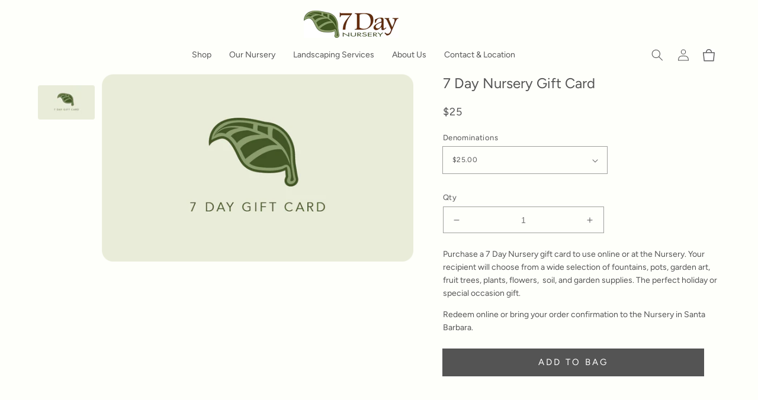

--- FILE ---
content_type: text/html; charset=utf-8
request_url: https://7daynursery.com/products/7-day-nursery-gift-card
body_size: 28242
content:
<!doctype html>
<html class="no-js" lang="en">
  <head>
    <meta charset="utf-8">
    <meta http-equiv="X-UA-Compatible" content="IE=edge">
    <meta name="viewport" content="width=device-width,initial-scale=1">
    <meta name="theme-color" content="">
    <link rel="canonical" href="https://7daynursery.com/products/7-day-nursery-gift-card">
    <link rel="preconnect" href="https://cdn.shopify.com" crossorigin><link rel="icon" type="image/png" href="//7daynursery.com/cdn/shop/files/footer_logo_32x32.png?v=1644945261"><link rel="preconnect" href="https://fonts.shopifycdn.com" crossorigin><title>
      7 Day Nursery Gift Card
 &ndash; 7DayNursery</title>

    
      <meta name="description" content="Purchase a 7 Day Nursery gift card to use online or at the Nursery. Your recipient will choose from a wide selection of fountains, pots, garden art, fruit trees, plants, flowers,  soil, and garden supplies. The perfect holiday or special occasion gift. Redeem online or bring your order confirmation to the Nursery in Sa">
    

    

<meta property="og:site_name" content="7DayNursery">
<meta property="og:url" content="https://7daynursery.com/products/7-day-nursery-gift-card">
<meta property="og:title" content="7 Day Nursery Gift Card">
<meta property="og:type" content="product">
<meta property="og:description" content="Purchase a 7 Day Nursery gift card to use online or at the Nursery. Your recipient will choose from a wide selection of fountains, pots, garden art, fruit trees, plants, flowers,  soil, and garden supplies. The perfect holiday or special occasion gift. Redeem online or bring your order confirmation to the Nursery in Sa"><meta property="og:image" content="http://7daynursery.com/cdn/shop/products/7day-giftcard_4x-8.png?v=1666989902">
  <meta property="og:image:secure_url" content="https://7daynursery.com/cdn/shop/products/7day-giftcard_4x-8.png?v=1666989902">
  <meta property="og:image:width" content="788">
  <meta property="og:image:height" content="475"><meta property="og:price:amount" content="25.00">
  <meta property="og:price:currency" content="USD"><meta name="twitter:card" content="summary_large_image">
<meta name="twitter:title" content="7 Day Nursery Gift Card">
<meta name="twitter:description" content="Purchase a 7 Day Nursery gift card to use online or at the Nursery. Your recipient will choose from a wide selection of fountains, pots, garden art, fruit trees, plants, flowers,  soil, and garden supplies. The perfect holiday or special occasion gift. Redeem online or bring your order confirmation to the Nursery in Sa">


    <script src="//7daynursery.com/cdn/shop/t/5/assets/global.js?v=149554220023599835871739134892" defer="defer"></script>
    <script>window.performance && window.performance.mark && window.performance.mark('shopify.content_for_header.start');</script><meta id="shopify-digital-wallet" name="shopify-digital-wallet" content="/55421075630/digital_wallets/dialog">
<meta name="shopify-checkout-api-token" content="6cc02d5debd338e7103c8072a422c3ab">
<link rel="alternate" type="application/json+oembed" href="https://7daynursery.com/products/7-day-nursery-gift-card.oembed">
<script async="async" src="/checkouts/internal/preloads.js?locale=en-US"></script>
<link rel="preconnect" href="https://shop.app" crossorigin="anonymous">
<script async="async" src="https://shop.app/checkouts/internal/preloads.js?locale=en-US&shop_id=55421075630" crossorigin="anonymous"></script>
<script id="apple-pay-shop-capabilities" type="application/json">{"shopId":55421075630,"countryCode":"US","currencyCode":"USD","merchantCapabilities":["supports3DS"],"merchantId":"gid:\/\/shopify\/Shop\/55421075630","merchantName":"7DayNursery","requiredBillingContactFields":["postalAddress","email"],"requiredShippingContactFields":["postalAddress","email"],"shippingType":"shipping","supportedNetworks":["visa","masterCard","amex","discover","elo","jcb"],"total":{"type":"pending","label":"7DayNursery","amount":"1.00"},"shopifyPaymentsEnabled":true,"supportsSubscriptions":true}</script>
<script id="shopify-features" type="application/json">{"accessToken":"6cc02d5debd338e7103c8072a422c3ab","betas":["rich-media-storefront-analytics"],"domain":"7daynursery.com","predictiveSearch":true,"shopId":55421075630,"locale":"en"}</script>
<script>var Shopify = Shopify || {};
Shopify.shop = "7daynursery.myshopify.com";
Shopify.locale = "en";
Shopify.currency = {"active":"USD","rate":"1.0"};
Shopify.country = "US";
Shopify.theme = {"name":"Copy of 7 Day 2022","id":140923863214,"schema_name":"Dawn","schema_version":"2.1.0","theme_store_id":null,"role":"main"};
Shopify.theme.handle = "null";
Shopify.theme.style = {"id":null,"handle":null};
Shopify.cdnHost = "7daynursery.com/cdn";
Shopify.routes = Shopify.routes || {};
Shopify.routes.root = "/";</script>
<script type="module">!function(o){(o.Shopify=o.Shopify||{}).modules=!0}(window);</script>
<script>!function(o){function n(){var o=[];function n(){o.push(Array.prototype.slice.apply(arguments))}return n.q=o,n}var t=o.Shopify=o.Shopify||{};t.loadFeatures=n(),t.autoloadFeatures=n()}(window);</script>
<script>
  window.ShopifyPay = window.ShopifyPay || {};
  window.ShopifyPay.apiHost = "shop.app\/pay";
  window.ShopifyPay.redirectState = null;
</script>
<script id="shop-js-analytics" type="application/json">{"pageType":"product"}</script>
<script defer="defer" async type="module" src="//7daynursery.com/cdn/shopifycloud/shop-js/modules/v2/client.init-shop-cart-sync_BN7fPSNr.en.esm.js"></script>
<script defer="defer" async type="module" src="//7daynursery.com/cdn/shopifycloud/shop-js/modules/v2/chunk.common_Cbph3Kss.esm.js"></script>
<script defer="defer" async type="module" src="//7daynursery.com/cdn/shopifycloud/shop-js/modules/v2/chunk.modal_DKumMAJ1.esm.js"></script>
<script type="module">
  await import("//7daynursery.com/cdn/shopifycloud/shop-js/modules/v2/client.init-shop-cart-sync_BN7fPSNr.en.esm.js");
await import("//7daynursery.com/cdn/shopifycloud/shop-js/modules/v2/chunk.common_Cbph3Kss.esm.js");
await import("//7daynursery.com/cdn/shopifycloud/shop-js/modules/v2/chunk.modal_DKumMAJ1.esm.js");

  window.Shopify.SignInWithShop?.initShopCartSync?.({"fedCMEnabled":true,"windoidEnabled":true});

</script>
<script>
  window.Shopify = window.Shopify || {};
  if (!window.Shopify.featureAssets) window.Shopify.featureAssets = {};
  window.Shopify.featureAssets['shop-js'] = {"shop-cart-sync":["modules/v2/client.shop-cart-sync_CJVUk8Jm.en.esm.js","modules/v2/chunk.common_Cbph3Kss.esm.js","modules/v2/chunk.modal_DKumMAJ1.esm.js"],"init-fed-cm":["modules/v2/client.init-fed-cm_7Fvt41F4.en.esm.js","modules/v2/chunk.common_Cbph3Kss.esm.js","modules/v2/chunk.modal_DKumMAJ1.esm.js"],"init-shop-email-lookup-coordinator":["modules/v2/client.init-shop-email-lookup-coordinator_Cc088_bR.en.esm.js","modules/v2/chunk.common_Cbph3Kss.esm.js","modules/v2/chunk.modal_DKumMAJ1.esm.js"],"init-windoid":["modules/v2/client.init-windoid_hPopwJRj.en.esm.js","modules/v2/chunk.common_Cbph3Kss.esm.js","modules/v2/chunk.modal_DKumMAJ1.esm.js"],"shop-button":["modules/v2/client.shop-button_B0jaPSNF.en.esm.js","modules/v2/chunk.common_Cbph3Kss.esm.js","modules/v2/chunk.modal_DKumMAJ1.esm.js"],"shop-cash-offers":["modules/v2/client.shop-cash-offers_DPIskqss.en.esm.js","modules/v2/chunk.common_Cbph3Kss.esm.js","modules/v2/chunk.modal_DKumMAJ1.esm.js"],"shop-toast-manager":["modules/v2/client.shop-toast-manager_CK7RT69O.en.esm.js","modules/v2/chunk.common_Cbph3Kss.esm.js","modules/v2/chunk.modal_DKumMAJ1.esm.js"],"init-shop-cart-sync":["modules/v2/client.init-shop-cart-sync_BN7fPSNr.en.esm.js","modules/v2/chunk.common_Cbph3Kss.esm.js","modules/v2/chunk.modal_DKumMAJ1.esm.js"],"init-customer-accounts-sign-up":["modules/v2/client.init-customer-accounts-sign-up_CfPf4CXf.en.esm.js","modules/v2/client.shop-login-button_DeIztwXF.en.esm.js","modules/v2/chunk.common_Cbph3Kss.esm.js","modules/v2/chunk.modal_DKumMAJ1.esm.js"],"pay-button":["modules/v2/client.pay-button_CgIwFSYN.en.esm.js","modules/v2/chunk.common_Cbph3Kss.esm.js","modules/v2/chunk.modal_DKumMAJ1.esm.js"],"init-customer-accounts":["modules/v2/client.init-customer-accounts_DQ3x16JI.en.esm.js","modules/v2/client.shop-login-button_DeIztwXF.en.esm.js","modules/v2/chunk.common_Cbph3Kss.esm.js","modules/v2/chunk.modal_DKumMAJ1.esm.js"],"avatar":["modules/v2/client.avatar_BTnouDA3.en.esm.js"],"init-shop-for-new-customer-accounts":["modules/v2/client.init-shop-for-new-customer-accounts_CsZy_esa.en.esm.js","modules/v2/client.shop-login-button_DeIztwXF.en.esm.js","modules/v2/chunk.common_Cbph3Kss.esm.js","modules/v2/chunk.modal_DKumMAJ1.esm.js"],"shop-follow-button":["modules/v2/client.shop-follow-button_BRMJjgGd.en.esm.js","modules/v2/chunk.common_Cbph3Kss.esm.js","modules/v2/chunk.modal_DKumMAJ1.esm.js"],"checkout-modal":["modules/v2/client.checkout-modal_B9Drz_yf.en.esm.js","modules/v2/chunk.common_Cbph3Kss.esm.js","modules/v2/chunk.modal_DKumMAJ1.esm.js"],"shop-login-button":["modules/v2/client.shop-login-button_DeIztwXF.en.esm.js","modules/v2/chunk.common_Cbph3Kss.esm.js","modules/v2/chunk.modal_DKumMAJ1.esm.js"],"lead-capture":["modules/v2/client.lead-capture_DXYzFM3R.en.esm.js","modules/v2/chunk.common_Cbph3Kss.esm.js","modules/v2/chunk.modal_DKumMAJ1.esm.js"],"shop-login":["modules/v2/client.shop-login_CA5pJqmO.en.esm.js","modules/v2/chunk.common_Cbph3Kss.esm.js","modules/v2/chunk.modal_DKumMAJ1.esm.js"],"payment-terms":["modules/v2/client.payment-terms_BxzfvcZJ.en.esm.js","modules/v2/chunk.common_Cbph3Kss.esm.js","modules/v2/chunk.modal_DKumMAJ1.esm.js"]};
</script>
<script>(function() {
  var isLoaded = false;
  function asyncLoad() {
    if (isLoaded) return;
    isLoaded = true;
    var urls = ["https:\/\/cdn.nfcube.com\/181101b3ca7a11de51c42d903bc20aeb.js?shop=7daynursery.myshopify.com","https:\/\/static.klaviyo.com\/onsite\/js\/klaviyo.js?company_id=SL6vhW\u0026shop=7daynursery.myshopify.com","https:\/\/static.klaviyo.com\/onsite\/js\/klaviyo.js?company_id=SL6vhW\u0026shop=7daynursery.myshopify.com"];
    for (var i = 0; i < urls.length; i++) {
      var s = document.createElement('script');
      s.type = 'text/javascript';
      s.async = true;
      s.src = urls[i];
      var x = document.getElementsByTagName('script')[0];
      x.parentNode.insertBefore(s, x);
    }
  };
  if(window.attachEvent) {
    window.attachEvent('onload', asyncLoad);
  } else {
    window.addEventListener('load', asyncLoad, false);
  }
})();</script>
<script id="__st">var __st={"a":55421075630,"offset":-28800,"reqid":"1bcdeb19-268a-480b-9956-5a993f6a6a31-1770011778","pageurl":"7daynursery.com\/products\/7-day-nursery-gift-card","u":"0dc8d9f15177","p":"product","rtyp":"product","rid":7846116229294};</script>
<script>window.ShopifyPaypalV4VisibilityTracking = true;</script>
<script id="captcha-bootstrap">!function(){'use strict';const t='contact',e='account',n='new_comment',o=[[t,t],['blogs',n],['comments',n],[t,'customer']],c=[[e,'customer_login'],[e,'guest_login'],[e,'recover_customer_password'],[e,'create_customer']],r=t=>t.map((([t,e])=>`form[action*='/${t}']:not([data-nocaptcha='true']) input[name='form_type'][value='${e}']`)).join(','),a=t=>()=>t?[...document.querySelectorAll(t)].map((t=>t.form)):[];function s(){const t=[...o],e=r(t);return a(e)}const i='password',u='form_key',d=['recaptcha-v3-token','g-recaptcha-response','h-captcha-response',i],f=()=>{try{return window.sessionStorage}catch{return}},m='__shopify_v',_=t=>t.elements[u];function p(t,e,n=!1){try{const o=window.sessionStorage,c=JSON.parse(o.getItem(e)),{data:r}=function(t){const{data:e,action:n}=t;return t[m]||n?{data:e,action:n}:{data:t,action:n}}(c);for(const[e,n]of Object.entries(r))t.elements[e]&&(t.elements[e].value=n);n&&o.removeItem(e)}catch(o){console.error('form repopulation failed',{error:o})}}const l='form_type',E='cptcha';function T(t){t.dataset[E]=!0}const w=window,h=w.document,L='Shopify',v='ce_forms',y='captcha';let A=!1;((t,e)=>{const n=(g='f06e6c50-85a8-45c8-87d0-21a2b65856fe',I='https://cdn.shopify.com/shopifycloud/storefront-forms-hcaptcha/ce_storefront_forms_captcha_hcaptcha.v1.5.2.iife.js',D={infoText:'Protected by hCaptcha',privacyText:'Privacy',termsText:'Terms'},(t,e,n)=>{const o=w[L][v],c=o.bindForm;if(c)return c(t,g,e,D).then(n);var r;o.q.push([[t,g,e,D],n]),r=I,A||(h.body.append(Object.assign(h.createElement('script'),{id:'captcha-provider',async:!0,src:r})),A=!0)});var g,I,D;w[L]=w[L]||{},w[L][v]=w[L][v]||{},w[L][v].q=[],w[L][y]=w[L][y]||{},w[L][y].protect=function(t,e){n(t,void 0,e),T(t)},Object.freeze(w[L][y]),function(t,e,n,w,h,L){const[v,y,A,g]=function(t,e,n){const i=e?o:[],u=t?c:[],d=[...i,...u],f=r(d),m=r(i),_=r(d.filter((([t,e])=>n.includes(e))));return[a(f),a(m),a(_),s()]}(w,h,L),I=t=>{const e=t.target;return e instanceof HTMLFormElement?e:e&&e.form},D=t=>v().includes(t);t.addEventListener('submit',(t=>{const e=I(t);if(!e)return;const n=D(e)&&!e.dataset.hcaptchaBound&&!e.dataset.recaptchaBound,o=_(e),c=g().includes(e)&&(!o||!o.value);(n||c)&&t.preventDefault(),c&&!n&&(function(t){try{if(!f())return;!function(t){const e=f();if(!e)return;const n=_(t);if(!n)return;const o=n.value;o&&e.removeItem(o)}(t);const e=Array.from(Array(32),(()=>Math.random().toString(36)[2])).join('');!function(t,e){_(t)||t.append(Object.assign(document.createElement('input'),{type:'hidden',name:u})),t.elements[u].value=e}(t,e),function(t,e){const n=f();if(!n)return;const o=[...t.querySelectorAll(`input[type='${i}']`)].map((({name:t})=>t)),c=[...d,...o],r={};for(const[a,s]of new FormData(t).entries())c.includes(a)||(r[a]=s);n.setItem(e,JSON.stringify({[m]:1,action:t.action,data:r}))}(t,e)}catch(e){console.error('failed to persist form',e)}}(e),e.submit())}));const S=(t,e)=>{t&&!t.dataset[E]&&(n(t,e.some((e=>e===t))),T(t))};for(const o of['focusin','change'])t.addEventListener(o,(t=>{const e=I(t);D(e)&&S(e,y())}));const B=e.get('form_key'),M=e.get(l),P=B&&M;t.addEventListener('DOMContentLoaded',(()=>{const t=y();if(P)for(const e of t)e.elements[l].value===M&&p(e,B);[...new Set([...A(),...v().filter((t=>'true'===t.dataset.shopifyCaptcha))])].forEach((e=>S(e,t)))}))}(h,new URLSearchParams(w.location.search),n,t,e,['guest_login'])})(!0,!0)}();</script>
<script integrity="sha256-4kQ18oKyAcykRKYeNunJcIwy7WH5gtpwJnB7kiuLZ1E=" data-source-attribution="shopify.loadfeatures" defer="defer" src="//7daynursery.com/cdn/shopifycloud/storefront/assets/storefront/load_feature-a0a9edcb.js" crossorigin="anonymous"></script>
<script crossorigin="anonymous" defer="defer" src="//7daynursery.com/cdn/shopifycloud/storefront/assets/shopify_pay/storefront-65b4c6d7.js?v=20250812"></script>
<script data-source-attribution="shopify.dynamic_checkout.dynamic.init">var Shopify=Shopify||{};Shopify.PaymentButton=Shopify.PaymentButton||{isStorefrontPortableWallets:!0,init:function(){window.Shopify.PaymentButton.init=function(){};var t=document.createElement("script");t.src="https://7daynursery.com/cdn/shopifycloud/portable-wallets/latest/portable-wallets.en.js",t.type="module",document.head.appendChild(t)}};
</script>
<script data-source-attribution="shopify.dynamic_checkout.buyer_consent">
  function portableWalletsHideBuyerConsent(e){var t=document.getElementById("shopify-buyer-consent"),n=document.getElementById("shopify-subscription-policy-button");t&&n&&(t.classList.add("hidden"),t.setAttribute("aria-hidden","true"),n.removeEventListener("click",e))}function portableWalletsShowBuyerConsent(e){var t=document.getElementById("shopify-buyer-consent"),n=document.getElementById("shopify-subscription-policy-button");t&&n&&(t.classList.remove("hidden"),t.removeAttribute("aria-hidden"),n.addEventListener("click",e))}window.Shopify?.PaymentButton&&(window.Shopify.PaymentButton.hideBuyerConsent=portableWalletsHideBuyerConsent,window.Shopify.PaymentButton.showBuyerConsent=portableWalletsShowBuyerConsent);
</script>
<script data-source-attribution="shopify.dynamic_checkout.cart.bootstrap">document.addEventListener("DOMContentLoaded",(function(){function t(){return document.querySelector("shopify-accelerated-checkout-cart, shopify-accelerated-checkout")}if(t())Shopify.PaymentButton.init();else{new MutationObserver((function(e,n){t()&&(Shopify.PaymentButton.init(),n.disconnect())})).observe(document.body,{childList:!0,subtree:!0})}}));
</script>
<link id="shopify-accelerated-checkout-styles" rel="stylesheet" media="screen" href="https://7daynursery.com/cdn/shopifycloud/portable-wallets/latest/accelerated-checkout-backwards-compat.css" crossorigin="anonymous">
<style id="shopify-accelerated-checkout-cart">
        #shopify-buyer-consent {
  margin-top: 1em;
  display: inline-block;
  width: 100%;
}

#shopify-buyer-consent.hidden {
  display: none;
}

#shopify-subscription-policy-button {
  background: none;
  border: none;
  padding: 0;
  text-decoration: underline;
  font-size: inherit;
  cursor: pointer;
}

#shopify-subscription-policy-button::before {
  box-shadow: none;
}

      </style>
<script id="sections-script" data-sections="main-product,product-recommendations,header,footer" defer="defer" src="//7daynursery.com/cdn/shop/t/5/compiled_assets/scripts.js?v=2940"></script>
<script>window.performance && window.performance.mark && window.performance.mark('shopify.content_for_header.end');</script>


    <style data-shopify>
      @font-face {
  font-family: Figtree;
  font-weight: 400;
  font-style: normal;
  font-display: swap;
  src: url("//7daynursery.com/cdn/fonts/figtree/figtree_n4.3c0838aba1701047e60be6a99a1b0a40ce9b8419.woff2") format("woff2"),
       url("//7daynursery.com/cdn/fonts/figtree/figtree_n4.c0575d1db21fc3821f17fd6617d3dee552312137.woff") format("woff");
}

      @font-face {
  font-family: Figtree;
  font-weight: 700;
  font-style: normal;
  font-display: swap;
  src: url("//7daynursery.com/cdn/fonts/figtree/figtree_n7.2fd9bfe01586148e644724096c9d75e8c7a90e55.woff2") format("woff2"),
       url("//7daynursery.com/cdn/fonts/figtree/figtree_n7.ea05de92d862f9594794ab281c4c3a67501ef5fc.woff") format("woff");
}

      @font-face {
  font-family: Figtree;
  font-weight: 400;
  font-style: italic;
  font-display: swap;
  src: url("//7daynursery.com/cdn/fonts/figtree/figtree_i4.89f7a4275c064845c304a4cf8a4a586060656db2.woff2") format("woff2"),
       url("//7daynursery.com/cdn/fonts/figtree/figtree_i4.6f955aaaafc55a22ffc1f32ecf3756859a5ad3e2.woff") format("woff");
}

      @font-face {
  font-family: Figtree;
  font-weight: 700;
  font-style: italic;
  font-display: swap;
  src: url("//7daynursery.com/cdn/fonts/figtree/figtree_i7.06add7096a6f2ab742e09ec7e498115904eda1fe.woff2") format("woff2"),
       url("//7daynursery.com/cdn/fonts/figtree/figtree_i7.ee584b5fcaccdbb5518c0228158941f8df81b101.woff") format("woff");
}

      @font-face {
  font-family: "Shippori Mincho";
  font-weight: 400;
  font-style: normal;
  font-display: swap;
  src: url("//7daynursery.com/cdn/fonts/shippori_mincho/shipporimincho_n4.84f8b7ceff7f95df65cde9ab1ed190e83a4f5b7e.woff2") format("woff2"),
       url("//7daynursery.com/cdn/fonts/shippori_mincho/shipporimincho_n4.2a4eff622a8c9fcdc3c2b98b39815a9acc98b084.woff") format("woff");
}


      :root {
        --font-body-family: Figtree, sans-serif;
        --font-body-style: normal;
        --font-body-weight: 400;

        --font-heading-family: "Shippori Mincho", serif;
        --font-heading-style: normal;
        --font-heading-weight: 400;

        --color-base-text: 84, 84, 84;
        --color-base-background-1: 254, 255, 250;
        --color-base-background-2: 93, 93, 93;
        --color-base-solid-button-labels: 255, 255, 255;
        --color-base-outline-button-labels: 18, 18, 18;
        --color-base-accent-1: 84, 84, 84;
        --color-base-accent-2: 100, 115, 74;
        --payment-terms-background-color: #fefffa;
        --color-menu-bg: #f5f5f5;

        --gradient-base-background-1: #fefffa;
        --gradient-base-background-2: transparent;
        --gradient-base-accent-1: #545454;
        --gradient-base-accent-2: #64734a;

        --page-width: 160rem;
        --page-width-margin: 2rem;
      }

      *,
      *::before,
      *::after {
        box-sizing: inherit;
      }

      html {
        box-sizing: border-box;
        font-size: 62.5%;
        height: 100%;
      }

      body {
        display: grid;
        grid-template-rows: auto auto 1fr auto;
        grid-template-columns: 100%;
        min-height: 100%;
        margin: 0;
        color: rgb(var(--color-base-text));
        font-size: 1.4rem;
        line-height: 2.7rem;
        font-family: var(--font-body-family);
        font-style: var(--font-body-style);
        font-weight: var(--font-body-weight);
      }

      
    </style>

    <link href="//7daynursery.com/cdn/shop/t/5/assets/base.css?v=46287704767496314981739134892" rel="stylesheet" type="text/css" media="all" />
<link rel="preload" as="font" href="//7daynursery.com/cdn/fonts/figtree/figtree_n4.3c0838aba1701047e60be6a99a1b0a40ce9b8419.woff2" type="font/woff2" crossorigin><link rel="preload" as="font" href="//7daynursery.com/cdn/fonts/shippori_mincho/shipporimincho_n4.84f8b7ceff7f95df65cde9ab1ed190e83a4f5b7e.woff2" type="font/woff2" crossorigin><link rel="stylesheet" href="//7daynursery.com/cdn/shop/t/5/assets/component-predictive-search.css?v=171342419786403665911739134892" media="print" onload="this.media='all'"><script>document.documentElement.className = document.documentElement.className.replace('no-js', 'js');</script>
  <!-- BEGIN app block: shopify://apps/gift-card-hero-all-in-one/blocks/app-embed/57babc6a-ae2b-46cf-b565-dd8395b0276b --><!-- BEGIN app snippet: gift-hero-snippet -->

<script async>
  (function() {
    window.ScCommon = {
      shop: {
        moneyFormat: window?.GiftCardHeroCustom?.moneyFormat || '${{amount}}',
        customer: null,
      },
    };
    
      window.GiftCardHero = {
        common: {
          translations: {
            preview: 'Preview',
            mycards: 'My Gift Cards',
            account: 'Account',
            details: 'Details',
            noRegisteredCards: 'No registered gift cards',
            checkBalance: 'Check the balance',
            customAmount: 'Custom',
            giftCard: 'Gift card',
            expiresOn: 'Expires on {{ expiry }}',
          },
        },
        shop: {
          items: [],
          currency: 'USD',
          mainCurrency: 'USD',
        },
        balance: {
          design: {"checkerBtnBg":"#8533fc","checkerBtnColor":"#ffffff","checkerModalBorderRadius":5,"checkerButtonBorderRadius":36,"checkerModalBg":"#ffffff","bubbleBg":"#ffce33","bubbleColor":"#0D0D2A","bubbleBorderRadius":5,"textColor":"#000000","inputBg":"#ffffff","inputBorderRadius":2,"inputBorderColor":"#acacac","inputColor":"#000000","submitBg":"#000000","submitBorder":"#000000","submitBorderRadius":2,"submitColor":"#ffffff","findBtnBg":"#4e63df","findBtnBorder":"#4e63df","findBtnColor":"#ffffff","fintBtnRadius":6,"progressBg":"#d5dae3","progressRadius":10,"applyBg":"#D4D8EF","applyColor":"#242445","applyRadius":6},
          translations: {
            'en': {"checkerBtnText":"GIFT CARD BALANCE CHECK","inputLabel":"Redeem or check balance of gift cards","submitLabel":"Check","placeholder":"Enter your gift code here","more":"Find products at a similar price","cartSubotal":"Cart subtotal: ","usedBalance":"Applied balance:","unusedBalance":"Unapplied balance:","cardBalance":"Gift card balance","apply":"Apply balance to a cart"} || {"checkerBtnText":"GIFT CARD BALANCE CHECK","inputLabel":"Redeem or check balance of gift cards","submitLabel":"Check","placeholder":"Enter your gift code here","more":"Find products at a similar price","cartSubotal":"Cart subtotal: ","usedBalance":"Applied balance:","unusedBalance":"Unapplied balance:","cardBalance":"Gift card balance","apply":"Apply balance to a cart"},
          },
        },
        settings: {"balance":{"enabled":false,"recommendProducts":true,"showProgressCart":true,"showBubble":true,"showProgressTime":"4","allowApply":true,"showProgress":true,"allowMultiple":true,"showWidget":"5","title":"Gift card balance check","beforeText":"\u003cp\u003eNot sure how much let on your gift card? Enter you gift card number in the input field below in order to check your gift card balance.\u003c\/p\u003e","afterText":"\u003ch3\u003e\u003cstrong\u003eAdditional information\u003c\/strong\u003e\u003c\/h3\u003e\u003cul\u003e\u003cli\u003eYou may apply your gift card at a checkout page.\u003c\/li\u003e\u003cli\u003eYou may use your gift card multiple times if your gift card has a remaining balance.\u003c\/li\u003e\u003cli\u003eYou may apply multiple gift cards at a checkout page.\u003c\/li\u003e\u003cli\u003eYou can't use a gift card to buy another gift card.\u003c\/li\u003e\u003c\/ul\u003e\u003cp\u003e\u003cbr\u003e\u003c\/p\u003e\u003cp style=\"text-align: right; font-size: 0.9em;\" class=\"sc-powered-by\"\u003ePowered by \u003cspan\u003e\u003ca href=\"https:\/\/apps.shopify.com\/gift-card-hero\" target=\"_blank\"\u003eShopify Gift Card Hero App\u003c\/a\u003e\u003c\/span\u003e\u003c\/p\u003e","version":"v2"}},
        isGiftProduct: true,
        productId: 7846116229294,
        img: 'products/7day-giftcard_4x-8.png',
        options: [{"name":"Denominations","position":1,"values":["$25.00","$50.00","$100.00","$150.00","$200.00","$300.00","$400.00","$500.00","$1,000.00","$2,000.00"]}],
        hideMyGiftcards: false,
        giftcards: false,
      };
    
    
  })();
</script>


<!-- END app snippet -->






  
  <script
    src="https://cdn.shopify.com/extensions/019bfef9-e3d5-72f2-af07-83b88f242b64/giftcard-hero-444/assets/storefront.min.js"
    defer
    data-cmp-ignore
    data-cmp-ab="2"
    data-cookieconsent="ignore"></script>
  



<!-- BEGIN app snippet: gift-hero-custom-css -->

<!-- END app snippet --><!-- BEGIN app snippet: gift-hero-custom-js -->

<!-- END app snippet -->

<!-- END app block --><link href="https://monorail-edge.shopifysvc.com" rel="dns-prefetch">
<script>(function(){if ("sendBeacon" in navigator && "performance" in window) {try {var session_token_from_headers = performance.getEntriesByType('navigation')[0].serverTiming.find(x => x.name == '_s').description;} catch {var session_token_from_headers = undefined;}var session_cookie_matches = document.cookie.match(/_shopify_s=([^;]*)/);var session_token_from_cookie = session_cookie_matches && session_cookie_matches.length === 2 ? session_cookie_matches[1] : "";var session_token = session_token_from_headers || session_token_from_cookie || "";function handle_abandonment_event(e) {var entries = performance.getEntries().filter(function(entry) {return /monorail-edge.shopifysvc.com/.test(entry.name);});if (!window.abandonment_tracked && entries.length === 0) {window.abandonment_tracked = true;var currentMs = Date.now();var navigation_start = performance.timing.navigationStart;var payload = {shop_id: 55421075630,url: window.location.href,navigation_start,duration: currentMs - navigation_start,session_token,page_type: "product"};window.navigator.sendBeacon("https://monorail-edge.shopifysvc.com/v1/produce", JSON.stringify({schema_id: "online_store_buyer_site_abandonment/1.1",payload: payload,metadata: {event_created_at_ms: currentMs,event_sent_at_ms: currentMs}}));}}window.addEventListener('pagehide', handle_abandonment_event);}}());</script>
<script id="web-pixels-manager-setup">(function e(e,d,r,n,o){if(void 0===o&&(o={}),!Boolean(null===(a=null===(i=window.Shopify)||void 0===i?void 0:i.analytics)||void 0===a?void 0:a.replayQueue)){var i,a;window.Shopify=window.Shopify||{};var t=window.Shopify;t.analytics=t.analytics||{};var s=t.analytics;s.replayQueue=[],s.publish=function(e,d,r){return s.replayQueue.push([e,d,r]),!0};try{self.performance.mark("wpm:start")}catch(e){}var l=function(){var e={modern:/Edge?\/(1{2}[4-9]|1[2-9]\d|[2-9]\d{2}|\d{4,})\.\d+(\.\d+|)|Firefox\/(1{2}[4-9]|1[2-9]\d|[2-9]\d{2}|\d{4,})\.\d+(\.\d+|)|Chrom(ium|e)\/(9{2}|\d{3,})\.\d+(\.\d+|)|(Maci|X1{2}).+ Version\/(15\.\d+|(1[6-9]|[2-9]\d|\d{3,})\.\d+)([,.]\d+|)( \(\w+\)|)( Mobile\/\w+|) Safari\/|Chrome.+OPR\/(9{2}|\d{3,})\.\d+\.\d+|(CPU[ +]OS|iPhone[ +]OS|CPU[ +]iPhone|CPU IPhone OS|CPU iPad OS)[ +]+(15[._]\d+|(1[6-9]|[2-9]\d|\d{3,})[._]\d+)([._]\d+|)|Android:?[ /-](13[3-9]|1[4-9]\d|[2-9]\d{2}|\d{4,})(\.\d+|)(\.\d+|)|Android.+Firefox\/(13[5-9]|1[4-9]\d|[2-9]\d{2}|\d{4,})\.\d+(\.\d+|)|Android.+Chrom(ium|e)\/(13[3-9]|1[4-9]\d|[2-9]\d{2}|\d{4,})\.\d+(\.\d+|)|SamsungBrowser\/([2-9]\d|\d{3,})\.\d+/,legacy:/Edge?\/(1[6-9]|[2-9]\d|\d{3,})\.\d+(\.\d+|)|Firefox\/(5[4-9]|[6-9]\d|\d{3,})\.\d+(\.\d+|)|Chrom(ium|e)\/(5[1-9]|[6-9]\d|\d{3,})\.\d+(\.\d+|)([\d.]+$|.*Safari\/(?![\d.]+ Edge\/[\d.]+$))|(Maci|X1{2}).+ Version\/(10\.\d+|(1[1-9]|[2-9]\d|\d{3,})\.\d+)([,.]\d+|)( \(\w+\)|)( Mobile\/\w+|) Safari\/|Chrome.+OPR\/(3[89]|[4-9]\d|\d{3,})\.\d+\.\d+|(CPU[ +]OS|iPhone[ +]OS|CPU[ +]iPhone|CPU IPhone OS|CPU iPad OS)[ +]+(10[._]\d+|(1[1-9]|[2-9]\d|\d{3,})[._]\d+)([._]\d+|)|Android:?[ /-](13[3-9]|1[4-9]\d|[2-9]\d{2}|\d{4,})(\.\d+|)(\.\d+|)|Mobile Safari.+OPR\/([89]\d|\d{3,})\.\d+\.\d+|Android.+Firefox\/(13[5-9]|1[4-9]\d|[2-9]\d{2}|\d{4,})\.\d+(\.\d+|)|Android.+Chrom(ium|e)\/(13[3-9]|1[4-9]\d|[2-9]\d{2}|\d{4,})\.\d+(\.\d+|)|Android.+(UC? ?Browser|UCWEB|U3)[ /]?(15\.([5-9]|\d{2,})|(1[6-9]|[2-9]\d|\d{3,})\.\d+)\.\d+|SamsungBrowser\/(5\.\d+|([6-9]|\d{2,})\.\d+)|Android.+MQ{2}Browser\/(14(\.(9|\d{2,})|)|(1[5-9]|[2-9]\d|\d{3,})(\.\d+|))(\.\d+|)|K[Aa][Ii]OS\/(3\.\d+|([4-9]|\d{2,})\.\d+)(\.\d+|)/},d=e.modern,r=e.legacy,n=navigator.userAgent;return n.match(d)?"modern":n.match(r)?"legacy":"unknown"}(),u="modern"===l?"modern":"legacy",c=(null!=n?n:{modern:"",legacy:""})[u],f=function(e){return[e.baseUrl,"/wpm","/b",e.hashVersion,"modern"===e.buildTarget?"m":"l",".js"].join("")}({baseUrl:d,hashVersion:r,buildTarget:u}),m=function(e){var d=e.version,r=e.bundleTarget,n=e.surface,o=e.pageUrl,i=e.monorailEndpoint;return{emit:function(e){var a=e.status,t=e.errorMsg,s=(new Date).getTime(),l=JSON.stringify({metadata:{event_sent_at_ms:s},events:[{schema_id:"web_pixels_manager_load/3.1",payload:{version:d,bundle_target:r,page_url:o,status:a,surface:n,error_msg:t},metadata:{event_created_at_ms:s}}]});if(!i)return console&&console.warn&&console.warn("[Web Pixels Manager] No Monorail endpoint provided, skipping logging."),!1;try{return self.navigator.sendBeacon.bind(self.navigator)(i,l)}catch(e){}var u=new XMLHttpRequest;try{return u.open("POST",i,!0),u.setRequestHeader("Content-Type","text/plain"),u.send(l),!0}catch(e){return console&&console.warn&&console.warn("[Web Pixels Manager] Got an unhandled error while logging to Monorail."),!1}}}}({version:r,bundleTarget:l,surface:e.surface,pageUrl:self.location.href,monorailEndpoint:e.monorailEndpoint});try{o.browserTarget=l,function(e){var d=e.src,r=e.async,n=void 0===r||r,o=e.onload,i=e.onerror,a=e.sri,t=e.scriptDataAttributes,s=void 0===t?{}:t,l=document.createElement("script"),u=document.querySelector("head"),c=document.querySelector("body");if(l.async=n,l.src=d,a&&(l.integrity=a,l.crossOrigin="anonymous"),s)for(var f in s)if(Object.prototype.hasOwnProperty.call(s,f))try{l.dataset[f]=s[f]}catch(e){}if(o&&l.addEventListener("load",o),i&&l.addEventListener("error",i),u)u.appendChild(l);else{if(!c)throw new Error("Did not find a head or body element to append the script");c.appendChild(l)}}({src:f,async:!0,onload:function(){if(!function(){var e,d;return Boolean(null===(d=null===(e=window.Shopify)||void 0===e?void 0:e.analytics)||void 0===d?void 0:d.initialized)}()){var d=window.webPixelsManager.init(e)||void 0;if(d){var r=window.Shopify.analytics;r.replayQueue.forEach((function(e){var r=e[0],n=e[1],o=e[2];d.publishCustomEvent(r,n,o)})),r.replayQueue=[],r.publish=d.publishCustomEvent,r.visitor=d.visitor,r.initialized=!0}}},onerror:function(){return m.emit({status:"failed",errorMsg:"".concat(f," has failed to load")})},sri:function(e){var d=/^sha384-[A-Za-z0-9+/=]+$/;return"string"==typeof e&&d.test(e)}(c)?c:"",scriptDataAttributes:o}),m.emit({status:"loading"})}catch(e){m.emit({status:"failed",errorMsg:(null==e?void 0:e.message)||"Unknown error"})}}})({shopId: 55421075630,storefrontBaseUrl: "https://7daynursery.com",extensionsBaseUrl: "https://extensions.shopifycdn.com/cdn/shopifycloud/web-pixels-manager",monorailEndpoint: "https://monorail-edge.shopifysvc.com/unstable/produce_batch",surface: "storefront-renderer",enabledBetaFlags: ["2dca8a86"],webPixelsConfigList: [{"id":"shopify-app-pixel","configuration":"{}","eventPayloadVersion":"v1","runtimeContext":"STRICT","scriptVersion":"0450","apiClientId":"shopify-pixel","type":"APP","privacyPurposes":["ANALYTICS","MARKETING"]},{"id":"shopify-custom-pixel","eventPayloadVersion":"v1","runtimeContext":"LAX","scriptVersion":"0450","apiClientId":"shopify-pixel","type":"CUSTOM","privacyPurposes":["ANALYTICS","MARKETING"]}],isMerchantRequest: false,initData: {"shop":{"name":"7DayNursery","paymentSettings":{"currencyCode":"USD"},"myshopifyDomain":"7daynursery.myshopify.com","countryCode":"US","storefrontUrl":"https:\/\/7daynursery.com"},"customer":null,"cart":null,"checkout":null,"productVariants":[{"price":{"amount":25.0,"currencyCode":"USD"},"product":{"title":"7 Day Nursery Gift Card","vendor":"7DayNursery","id":"7846116229294","untranslatedTitle":"7 Day Nursery Gift Card","url":"\/products\/7-day-nursery-gift-card","type":""},"id":"43516731031726","image":{"src":"\/\/7daynursery.com\/cdn\/shop\/products\/7day-giftcard_4x-8.png?v=1666989902"},"sku":"","title":"$25.00","untranslatedTitle":"$25.00"},{"price":{"amount":50.0,"currencyCode":"USD"},"product":{"title":"7 Day Nursery Gift Card","vendor":"7DayNursery","id":"7846116229294","untranslatedTitle":"7 Day Nursery Gift Card","url":"\/products\/7-day-nursery-gift-card","type":""},"id":"43516731064494","image":{"src":"\/\/7daynursery.com\/cdn\/shop\/products\/7day-giftcard_4x-8.png?v=1666989902"},"sku":"","title":"$50.00","untranslatedTitle":"$50.00"},{"price":{"amount":100.0,"currencyCode":"USD"},"product":{"title":"7 Day Nursery Gift Card","vendor":"7DayNursery","id":"7846116229294","untranslatedTitle":"7 Day Nursery Gift Card","url":"\/products\/7-day-nursery-gift-card","type":""},"id":"43516731097262","image":{"src":"\/\/7daynursery.com\/cdn\/shop\/products\/7day-giftcard_4x-8.png?v=1666989902"},"sku":"","title":"$100.00","untranslatedTitle":"$100.00"},{"price":{"amount":150.0,"currencyCode":"USD"},"product":{"title":"7 Day Nursery Gift Card","vendor":"7DayNursery","id":"7846116229294","untranslatedTitle":"7 Day Nursery Gift Card","url":"\/products\/7-day-nursery-gift-card","type":""},"id":"43516731130030","image":{"src":"\/\/7daynursery.com\/cdn\/shop\/products\/7day-giftcard_4x-8.png?v=1666989902"},"sku":"","title":"$150.00","untranslatedTitle":"$150.00"},{"price":{"amount":200.0,"currencyCode":"USD"},"product":{"title":"7 Day Nursery Gift Card","vendor":"7DayNursery","id":"7846116229294","untranslatedTitle":"7 Day Nursery Gift Card","url":"\/products\/7-day-nursery-gift-card","type":""},"id":"43516731162798","image":{"src":"\/\/7daynursery.com\/cdn\/shop\/products\/7day-giftcard_4x-8.png?v=1666989902"},"sku":"","title":"$200.00","untranslatedTitle":"$200.00"},{"price":{"amount":300.0,"currencyCode":"USD"},"product":{"title":"7 Day Nursery Gift Card","vendor":"7DayNursery","id":"7846116229294","untranslatedTitle":"7 Day Nursery Gift Card","url":"\/products\/7-day-nursery-gift-card","type":""},"id":"43516731195566","image":{"src":"\/\/7daynursery.com\/cdn\/shop\/products\/7day-giftcard_4x-8.png?v=1666989902"},"sku":"","title":"$300.00","untranslatedTitle":"$300.00"},{"price":{"amount":400.0,"currencyCode":"USD"},"product":{"title":"7 Day Nursery Gift Card","vendor":"7DayNursery","id":"7846116229294","untranslatedTitle":"7 Day Nursery Gift Card","url":"\/products\/7-day-nursery-gift-card","type":""},"id":"43516731228334","image":{"src":"\/\/7daynursery.com\/cdn\/shop\/products\/7day-giftcard_4x-8.png?v=1666989902"},"sku":"","title":"$400.00","untranslatedTitle":"$400.00"},{"price":{"amount":500.0,"currencyCode":"USD"},"product":{"title":"7 Day Nursery Gift Card","vendor":"7DayNursery","id":"7846116229294","untranslatedTitle":"7 Day Nursery Gift Card","url":"\/products\/7-day-nursery-gift-card","type":""},"id":"43516731261102","image":{"src":"\/\/7daynursery.com\/cdn\/shop\/products\/7day-giftcard_4x-8.png?v=1666989902"},"sku":"","title":"$500.00","untranslatedTitle":"$500.00"},{"price":{"amount":1000.0,"currencyCode":"USD"},"product":{"title":"7 Day Nursery Gift Card","vendor":"7DayNursery","id":"7846116229294","untranslatedTitle":"7 Day Nursery Gift Card","url":"\/products\/7-day-nursery-gift-card","type":""},"id":"43516731293870","image":{"src":"\/\/7daynursery.com\/cdn\/shop\/products\/7day-giftcard_4x-8.png?v=1666989902"},"sku":"","title":"$1,000.00","untranslatedTitle":"$1,000.00"},{"price":{"amount":2000.0,"currencyCode":"USD"},"product":{"title":"7 Day Nursery Gift Card","vendor":"7DayNursery","id":"7846116229294","untranslatedTitle":"7 Day Nursery Gift Card","url":"\/products\/7-day-nursery-gift-card","type":""},"id":"43516731326638","image":{"src":"\/\/7daynursery.com\/cdn\/shop\/products\/7day-giftcard_4x-8.png?v=1666989902"},"sku":"","title":"$2,000.00","untranslatedTitle":"$2,000.00"}],"purchasingCompany":null},},"https://7daynursery.com/cdn","1d2a099fw23dfb22ep557258f5m7a2edbae",{"modern":"","legacy":""},{"shopId":"55421075630","storefrontBaseUrl":"https:\/\/7daynursery.com","extensionBaseUrl":"https:\/\/extensions.shopifycdn.com\/cdn\/shopifycloud\/web-pixels-manager","surface":"storefront-renderer","enabledBetaFlags":"[\"2dca8a86\"]","isMerchantRequest":"false","hashVersion":"1d2a099fw23dfb22ep557258f5m7a2edbae","publish":"custom","events":"[[\"page_viewed\",{}],[\"product_viewed\",{\"productVariant\":{\"price\":{\"amount\":25.0,\"currencyCode\":\"USD\"},\"product\":{\"title\":\"7 Day Nursery Gift Card\",\"vendor\":\"7DayNursery\",\"id\":\"7846116229294\",\"untranslatedTitle\":\"7 Day Nursery Gift Card\",\"url\":\"\/products\/7-day-nursery-gift-card\",\"type\":\"\"},\"id\":\"43516731031726\",\"image\":{\"src\":\"\/\/7daynursery.com\/cdn\/shop\/products\/7day-giftcard_4x-8.png?v=1666989902\"},\"sku\":\"\",\"title\":\"$25.00\",\"untranslatedTitle\":\"$25.00\"}}]]"});</script><script>
  window.ShopifyAnalytics = window.ShopifyAnalytics || {};
  window.ShopifyAnalytics.meta = window.ShopifyAnalytics.meta || {};
  window.ShopifyAnalytics.meta.currency = 'USD';
  var meta = {"product":{"id":7846116229294,"gid":"gid:\/\/shopify\/Product\/7846116229294","vendor":"7DayNursery","type":"","handle":"7-day-nursery-gift-card","variants":[{"id":43516731031726,"price":2500,"name":"7 Day Nursery Gift Card - $25.00","public_title":"$25.00","sku":""},{"id":43516731064494,"price":5000,"name":"7 Day Nursery Gift Card - $50.00","public_title":"$50.00","sku":""},{"id":43516731097262,"price":10000,"name":"7 Day Nursery Gift Card - $100.00","public_title":"$100.00","sku":""},{"id":43516731130030,"price":15000,"name":"7 Day Nursery Gift Card - $150.00","public_title":"$150.00","sku":""},{"id":43516731162798,"price":20000,"name":"7 Day Nursery Gift Card - $200.00","public_title":"$200.00","sku":""},{"id":43516731195566,"price":30000,"name":"7 Day Nursery Gift Card - $300.00","public_title":"$300.00","sku":""},{"id":43516731228334,"price":40000,"name":"7 Day Nursery Gift Card - $400.00","public_title":"$400.00","sku":""},{"id":43516731261102,"price":50000,"name":"7 Day Nursery Gift Card - $500.00","public_title":"$500.00","sku":""},{"id":43516731293870,"price":100000,"name":"7 Day Nursery Gift Card - $1,000.00","public_title":"$1,000.00","sku":""},{"id":43516731326638,"price":200000,"name":"7 Day Nursery Gift Card - $2,000.00","public_title":"$2,000.00","sku":""}],"remote":false},"page":{"pageType":"product","resourceType":"product","resourceId":7846116229294,"requestId":"1bcdeb19-268a-480b-9956-5a993f6a6a31-1770011778"}};
  for (var attr in meta) {
    window.ShopifyAnalytics.meta[attr] = meta[attr];
  }
</script>
<script class="analytics">
  (function () {
    var customDocumentWrite = function(content) {
      var jquery = null;

      if (window.jQuery) {
        jquery = window.jQuery;
      } else if (window.Checkout && window.Checkout.$) {
        jquery = window.Checkout.$;
      }

      if (jquery) {
        jquery('body').append(content);
      }
    };

    var hasLoggedConversion = function(token) {
      if (token) {
        return document.cookie.indexOf('loggedConversion=' + token) !== -1;
      }
      return false;
    }

    var setCookieIfConversion = function(token) {
      if (token) {
        var twoMonthsFromNow = new Date(Date.now());
        twoMonthsFromNow.setMonth(twoMonthsFromNow.getMonth() + 2);

        document.cookie = 'loggedConversion=' + token + '; expires=' + twoMonthsFromNow;
      }
    }

    var trekkie = window.ShopifyAnalytics.lib = window.trekkie = window.trekkie || [];
    if (trekkie.integrations) {
      return;
    }
    trekkie.methods = [
      'identify',
      'page',
      'ready',
      'track',
      'trackForm',
      'trackLink'
    ];
    trekkie.factory = function(method) {
      return function() {
        var args = Array.prototype.slice.call(arguments);
        args.unshift(method);
        trekkie.push(args);
        return trekkie;
      };
    };
    for (var i = 0; i < trekkie.methods.length; i++) {
      var key = trekkie.methods[i];
      trekkie[key] = trekkie.factory(key);
    }
    trekkie.load = function(config) {
      trekkie.config = config || {};
      trekkie.config.initialDocumentCookie = document.cookie;
      var first = document.getElementsByTagName('script')[0];
      var script = document.createElement('script');
      script.type = 'text/javascript';
      script.onerror = function(e) {
        var scriptFallback = document.createElement('script');
        scriptFallback.type = 'text/javascript';
        scriptFallback.onerror = function(error) {
                var Monorail = {
      produce: function produce(monorailDomain, schemaId, payload) {
        var currentMs = new Date().getTime();
        var event = {
          schema_id: schemaId,
          payload: payload,
          metadata: {
            event_created_at_ms: currentMs,
            event_sent_at_ms: currentMs
          }
        };
        return Monorail.sendRequest("https://" + monorailDomain + "/v1/produce", JSON.stringify(event));
      },
      sendRequest: function sendRequest(endpointUrl, payload) {
        // Try the sendBeacon API
        if (window && window.navigator && typeof window.navigator.sendBeacon === 'function' && typeof window.Blob === 'function' && !Monorail.isIos12()) {
          var blobData = new window.Blob([payload], {
            type: 'text/plain'
          });

          if (window.navigator.sendBeacon(endpointUrl, blobData)) {
            return true;
          } // sendBeacon was not successful

        } // XHR beacon

        var xhr = new XMLHttpRequest();

        try {
          xhr.open('POST', endpointUrl);
          xhr.setRequestHeader('Content-Type', 'text/plain');
          xhr.send(payload);
        } catch (e) {
          console.log(e);
        }

        return false;
      },
      isIos12: function isIos12() {
        return window.navigator.userAgent.lastIndexOf('iPhone; CPU iPhone OS 12_') !== -1 || window.navigator.userAgent.lastIndexOf('iPad; CPU OS 12_') !== -1;
      }
    };
    Monorail.produce('monorail-edge.shopifysvc.com',
      'trekkie_storefront_load_errors/1.1',
      {shop_id: 55421075630,
      theme_id: 140923863214,
      app_name: "storefront",
      context_url: window.location.href,
      source_url: "//7daynursery.com/cdn/s/trekkie.storefront.c59ea00e0474b293ae6629561379568a2d7c4bba.min.js"});

        };
        scriptFallback.async = true;
        scriptFallback.src = '//7daynursery.com/cdn/s/trekkie.storefront.c59ea00e0474b293ae6629561379568a2d7c4bba.min.js';
        first.parentNode.insertBefore(scriptFallback, first);
      };
      script.async = true;
      script.src = '//7daynursery.com/cdn/s/trekkie.storefront.c59ea00e0474b293ae6629561379568a2d7c4bba.min.js';
      first.parentNode.insertBefore(script, first);
    };
    trekkie.load(
      {"Trekkie":{"appName":"storefront","development":false,"defaultAttributes":{"shopId":55421075630,"isMerchantRequest":null,"themeId":140923863214,"themeCityHash":"676738738358836185","contentLanguage":"en","currency":"USD","eventMetadataId":"18ec324f-a520-44fe-8ab4-7a02170c0410"},"isServerSideCookieWritingEnabled":true,"monorailRegion":"shop_domain","enabledBetaFlags":["65f19447","b5387b81"]},"Session Attribution":{},"S2S":{"facebookCapiEnabled":false,"source":"trekkie-storefront-renderer","apiClientId":580111}}
    );

    var loaded = false;
    trekkie.ready(function() {
      if (loaded) return;
      loaded = true;

      window.ShopifyAnalytics.lib = window.trekkie;

      var originalDocumentWrite = document.write;
      document.write = customDocumentWrite;
      try { window.ShopifyAnalytics.merchantGoogleAnalytics.call(this); } catch(error) {};
      document.write = originalDocumentWrite;

      window.ShopifyAnalytics.lib.page(null,{"pageType":"product","resourceType":"product","resourceId":7846116229294,"requestId":"1bcdeb19-268a-480b-9956-5a993f6a6a31-1770011778","shopifyEmitted":true});

      var match = window.location.pathname.match(/checkouts\/(.+)\/(thank_you|post_purchase)/)
      var token = match? match[1]: undefined;
      if (!hasLoggedConversion(token)) {
        setCookieIfConversion(token);
        window.ShopifyAnalytics.lib.track("Viewed Product",{"currency":"USD","variantId":43516731031726,"productId":7846116229294,"productGid":"gid:\/\/shopify\/Product\/7846116229294","name":"7 Day Nursery Gift Card - $25.00","price":"25.00","sku":"","brand":"7DayNursery","variant":"$25.00","category":"","nonInteraction":true,"remote":false},undefined,undefined,{"shopifyEmitted":true});
      window.ShopifyAnalytics.lib.track("monorail:\/\/trekkie_storefront_viewed_product\/1.1",{"currency":"USD","variantId":43516731031726,"productId":7846116229294,"productGid":"gid:\/\/shopify\/Product\/7846116229294","name":"7 Day Nursery Gift Card - $25.00","price":"25.00","sku":"","brand":"7DayNursery","variant":"$25.00","category":"","nonInteraction":true,"remote":false,"referer":"https:\/\/7daynursery.com\/products\/7-day-nursery-gift-card"});
      }
    });


        var eventsListenerScript = document.createElement('script');
        eventsListenerScript.async = true;
        eventsListenerScript.src = "//7daynursery.com/cdn/shopifycloud/storefront/assets/shop_events_listener-3da45d37.js";
        document.getElementsByTagName('head')[0].appendChild(eventsListenerScript);

})();</script>
<script
  defer
  src="https://7daynursery.com/cdn/shopifycloud/perf-kit/shopify-perf-kit-3.1.0.min.js"
  data-application="storefront-renderer"
  data-shop-id="55421075630"
  data-render-region="gcp-us-east1"
  data-page-type="product"
  data-theme-instance-id="140923863214"
  data-theme-name="Dawn"
  data-theme-version="2.1.0"
  data-monorail-region="shop_domain"
  data-resource-timing-sampling-rate="10"
  data-shs="true"
  data-shs-beacon="true"
  data-shs-export-with-fetch="true"
  data-shs-logs-sample-rate="1"
  data-shs-beacon-endpoint="https://7daynursery.com/api/collect"
></script>
</head>

  <body class="gradient">
    <a class="skip-to-content-link button visually-hidden" href="#MainContent">
      Skip to content
    </a>

    <div id="shopify-section-announcement-bar" class="shopify-section">
</div>
    <div id="shopify-section-header" class="shopify-section"><link rel="stylesheet" href="//7daynursery.com/cdn/shop/t/5/assets/component-list-menu.css?v=21976661678181457751739134892" media="print" onload="this.media='all'">
<link rel="stylesheet" href="//7daynursery.com/cdn/shop/t/5/assets/component-search.css?v=128662198121899399791739134892" media="print" onload="this.media='all'">
<link rel="stylesheet" href="//7daynursery.com/cdn/shop/t/5/assets/component-menu-drawer.css?v=25441607779389632351739134892" media="print" onload="this.media='all'">
<link rel="stylesheet" href="//7daynursery.com/cdn/shop/t/5/assets/component-cart-notification.css?v=87135131402575196631739134892" media="print" onload="this.media='all'"><link rel="stylesheet" href="//7daynursery.com/cdn/shop/t/5/assets/component-price.css?v=183556404328749792281739134892" media="print" onload="this.media='all'">
  <link rel="stylesheet" href="//7daynursery.com/cdn/shop/t/5/assets/component-loading-overlay.css?v=167310470843593579841739134892" media="print" onload="this.media='all'"><noscript><link href="//7daynursery.com/cdn/shop/t/5/assets/component-list-menu.css?v=21976661678181457751739134892" rel="stylesheet" type="text/css" media="all" /></noscript>
<noscript><link href="//7daynursery.com/cdn/shop/t/5/assets/component-search.css?v=128662198121899399791739134892" rel="stylesheet" type="text/css" media="all" /></noscript>
<noscript><link href="//7daynursery.com/cdn/shop/t/5/assets/component-menu-drawer.css?v=25441607779389632351739134892" rel="stylesheet" type="text/css" media="all" /></noscript>
<noscript><link href="//7daynursery.com/cdn/shop/t/5/assets/component-cart-notification.css?v=87135131402575196631739134892" rel="stylesheet" type="text/css" media="all" /></noscript>

<script src="//7daynursery.com/cdn/shop/t/5/assets/details-disclosure.js?v=130383321174778955031739134892" defer="defer"></script>
<script src="//7daynursery.com/cdn/shop/t/5/assets/details-modal.js?v=28236984606388830511739134892" defer="defer"></script>
<script src="//7daynursery.com/cdn/shop/t/5/assets/cart-notification.js?v=18770815536247936311739134892" defer="defer"></script>

<svg xmlns="http://www.w3.org/2000/svg" class="hidden">
  <symbol id="icon-search" viewbox="0 0 18 19" fill="none">
    <path fill-rule="evenodd" clip-rule="evenodd" d="M11.03 11.68A5.784 5.784 0 112.85 3.5a5.784 5.784 0 018.18 8.18zm.26 1.12a6.78 6.78 0 11.72-.7l5.4 5.4a.5.5 0 11-.71.7l-5.41-5.4z" fill="currentColor"/>
  </symbol>

  <symbol id="icon-close" class="icon icon-close" fill="none" viewBox="0 0 18 17">
    <path d="M.865 15.978a.5.5 0 00.707.707l7.433-7.431 7.579 7.282a.501.501 0 00.846-.37.5.5 0 00-.153-.351L9.712 8.546l7.417-7.416a.5.5 0 10-.707-.708L8.991 7.853 1.413.573a.5.5 0 10-.693.72l7.563 7.268-7.418 7.417z" fill="currentColor" />
  </symbol>
</svg>
<sticky-header class="header-wrapper color-background-1 gradient">
  <header class="header header--top-center page-width header--has-menu"><header-drawer data-breakpoint="tablet">
        <style>
  #myNav {
    transition: all .3s ease;
    width: 90%;
    transform: translateX(-100%);
  }
  #myNav.is--open {
    transform: translateX(0);
  }
  .overlay {
    height: 100%;
    width: 0;
    position: fixed;
    z-index: 1;
    top: 0;
    left: 0;
    background-color: white;
    overflow-x: hidden;
    transition: 0.5s;
  }
  .overlay-content {
    position: relative;
    top: 10%;
    width: 100%;
    text-align: left;
    margin-top: 30px;
  }
  .overlay a {
    text-decoration: none;
    display: block;
    transition: 0.3s;
    color: #5D5D5D;
  } 
  .overlay .closebtn {
  position: absolute;
  top: 28px;
  right: 34px;
  color: #5D5D5D;
  font-size: 30px;
  }
  nav ul li {
    list-style: none;
  }
  span#nav_hamburger {
    padding-left: 2rem;
  }
  nav ul#mobile-menu {
    margin-left: 2rem;
  }
  nav ul#secondary-mobile {
    margin-left: 3.5rem;
    padding-left: 0;
  }

  nav ul#secondary-mobile li {
    margin-bottom: 1.5rem;
  }

  nav ul#mobile-menu .header__menu-item {
    font-size: 2.0rem;
    letter-spacing: .05em;
  }
  ul.mobile-sub.header__submenu.list-menu{
    background-color: white;
    padding: 0;
    position: relative;
    border: none;
  }

  nav ul#mobile-menu details[open] summary ~ * {
    animation: sweep .5s ease-in-out;
  }
  ul#mobile-menu details[open] > summary > span {
    border-bottom: 2px solid;
  }

  nav ul#mobile-menu ul.mobile-sub.header__submenu.list-menu li a,
  nav ul#mobile-menu ul.mobile-sub-gran li a {
    font-family: var(--font-body-family);
    text-transform: capitalize;
    font-size: 18px;
    letter-spacing: 0px;
  }
  nav ul#mobile-menu ul.mobile-sub-gran {
    padding-left: 1rem;
    padding-bottom: 2rem;
  }
  @keyframes sweep {
    0%    {opacity: 0; margin-left: -10px}
    100%  {opacity: 1; margin-left: 0px}
  }
  </style>

  <div id="myNav" class="overlay">
    <div>
      <div style="position: absolute; top: 45px; left: 30px;">
        <svg height="35" viewBox="0 0 32 25" width="45" xmlns="http://www.w3.org/2000/svg">
  <g fill="none" fill-rule="evenodd" transform="translate(1 1)">
    <path d="m.14057246 7.74723357s-.25401-5.08538392 5.97575959-7.24598836c0 0 5.84705645-.76292378 9.27985595.25401001l3.8864781.73593186s5.9024703 1.17262886 6.6661091 3.45979141c0 0 2.5417088 2.66969697 2.6691607 7.50053461l1.2714801 8.3900165s-1.9073095 3.9420708-3.8140827.7632813l.3582239-1.6039632-.2829683-2.9465875s-4.5255251 2.6430625-12.6611741.2280906c0 0-2.1611407-.7614938-4.3222814-6.2283396 0 0-2.88902862-5.0019056-4.49603067-4.66316602z" fill="#fefefe"/>
    <path d="m19.3912416 2.81237873c3.8010335.3374883 6.55117 2.68828742 7.7936918 6.36973429.770789 2.27625848.3798531 4.47815518.7477297 6.70668628.2293419 1.3935694.4518911 2.7442376.6839143 4.1358406.0641728.3766355.3135352.7252066.0443311 1.0905806-.1755368.2348833-.8170864.4524274-.9906569.15355-.0950973-.1608789.1755368-.9111112.2057463-1.1265102.0552351-.3757418.010189-.7411157-.0346783-1.0971945-.1042139-.8260241-.2044951-2.5520766-.9951258-3.0895911-.7945633-.5437708-1.4252088.089556-2.1573868.3221155-1.9895365.6318968-4.3608924.5907833-6.4128141.4159615-1.8499293-.1574827-3.8319581-.5155277-5.2094395-1.887289-1.0993396-1.0934407-1.6920892-2.6895387-2.3881588-4.0414582-1.15511094-2.2435465-2.59765894-5.03211514-5.26092075-5.70387418-.96741881-.24435726-2.5288385-.78169299-4.00034472.99458949.45761127-1.6554445 2.46216311-2.95391646 3.75723874-3.73632447 5.02639493-2.6080267 11.72736113.27456675 14.21687373.49318339" fill="#545455"/>
    <g fill="#fefefe"><path d="m11.4594441 3.0539653s-4.80009193.13513832-6.14611256 2.30325044c-.64226456 1.03355794 1.68297267.96169867 1.68297267.96169867s.76685638-2.35920057 6.67433179-2.42712724c2.3336387.13853466-2.2111919-.83782187-2.2111919-.83782187"/>
      <path d="m9.02303948 8.74495126s1.99150272-3.57026164 8.72196342-3.22687443c1.9232186.34195716 2.4723521 1.06323117 2.4723521 1.06323117s-8.1047245-.13513833-10.1657627 4.2600749c-.37681428-.96312875-1.02855282-2.09643164-1.02855282-2.09643164"/>
      <path d="m11.7706019 14.1704333s6.8203741-6.15576527 11.6969729-5.05892827c1.3049071.41328017 1.1692325 1.37497887 1.1692325 1.37497887s-4.7961593-1.15582598-11.6320851 5.1921003c-.2389946-.3414209-1.2341203-1.5081509-1.2341203-1.5081509"/>
      <path d="m16.3725803 4.1448319s-.1562314-1.87245234.3414209-2.47288837c.4989035-.60097229-1.6482944-.41274391-1.6482944-.41274391s-.4114926 1.95753943-.1362108 2.64449259c.2749243.68856195 1.4430843.24113969 1.4430843.24113969"/>
      <path d="m20.0122522 5.91273079s-.5496698-4.24076939.6865957-4.10259223c1.2360866.13513832 1.8545769.96044739 1.8545769.96044739s-1.5467619-.79080947-.9951258 4.43096406c.4089901.75470108-1.5460468-1.28881922-1.5460468-1.28881922"/>
      <path d="m15.617325 3.7996214c-5.64166758-1.80363189-11.28047512-2.4053192-14.13589791 2.09124773 3.46354525-4.38413042 8.74698901-3.07421817 14.04205191-1.22089255 5.1876314 1.81471466 10.2066975 4.98778402 11.9976378 11.21630232-.4897871-6.42836572-6.0579866-10.2140264-11.9037918-12.0866575"/>
    </g>
    <path d="m.05818456 8.23138986c.79206074-.95526351 3.59332095-2.10519056 4.61293604-1.8404553l.18518956.04754867c2.0697972.52267787 3.34646112 3.00468271 4.37251138 4.99993937l.44599223.91558c.55235113 1.1526084 1.17781273 2.458588 2.19224393 3.4710529 1.7124672 1.7022782 4.0266216 2.1098382 6.0649581 2.2819787 1.8404553.1603427 4.5678899.2817169 6.9438934-.4742354.314429-.09903.5920346-.242391.8633837-.3818194.1161904-.0572014.2763543-.1388922.4113139-.1968086.1220893.4043424.1762519 1.1501058.2044951 1.5074358l.0572014.6538836.042901.2954811c.0214505.1269156.0387897.2534737.0437948.3487498-.0314607.0664966-.0654241.141216-.0654241.141216-.1762518.3768142-.3780655.8131537-.3780655 1.272195 0 .2422122.0559501.4896083.2018137.7373619.2854708.4905021.793312.7886644 1.3898155.821019.7103699.0396835 1.4868791-.3112114 1.8872889-.8539098.610625-.8220915.3550062-1.6545507.2468598-2.0090207l-.0391472-.1308482c.0012513.0057201-.5739804-3.4669416-.5739804-3.4669416l-.1074314-.6579949c-.1304907-.7915245-.1562313-1.6002094-.1830445-2.4551917-.0437948-1.4264601-.0900922-2.8997539-.6199202-4.46957503-1.4386154-4.25935985-4.7092847-6.92137037-8.9750797-7.29675461-.4962222-.04558237-.7997472-.15801889-2.2589193-.48013432-17.65199704-4.2858155-16.96558014 7.22024772-16.96558014 7.22024772z" stroke="#545455" stroke-width=".893772"/>
  </g>
</svg>
      </div>
      <a href="javascript:void(0)" class="closebtn" onclick="closeNav()">&times;</a>
    </div>
    <div class="overlay-content">
      <nav role="navigation">
        <ul id="mobile-menu" class="list-menu space-between" role="list"><li><details-disclosure>
                  <details>
                    <summary class="header__menu-item list-menu__item link focus-inset">
                      <span  class="header__active-menu-item">Shop</span>
                    </summary>
                    <ul class="mobile-sub header__submenu list-menu list-menu--disclosure caption-large motion-reduce" role="list" tabindex="-1"><li>
                          <a href="/collections/fountains" class="header__menu-item list-menu__item link link--text focus-inset caption-large">
                            Fountains
                          </a><ul class="mobile-sub-gran"><li class="list-menu">
                                  <a class="header__menu-item list-menu__item link link--text focus-inset caption-large" href="/collections/shop-all-fountains" >
                                    Shop All Fountains
                                  </a>
                                </li><li class="list-menu">
                                  <a class="header__menu-item list-menu__item link link--text focus-inset caption-large" href="/collections/two-tier-fountains" >
                                    Two Tier Fountains
                                  </a>
                                </li><li class="list-menu">
                                  <a class="header__menu-item list-menu__item link link--text focus-inset caption-large" href="/collections/three-tier-fountains" >
                                    Three Tier Fountains
                                  </a>
                                </li><li class="list-menu">
                                  <a class="header__menu-item list-menu__item link link--text focus-inset caption-large" href="/collections/wall-fountains" >
                                    Wall Fountains
                                  </a>
                                </li></ul></li><li>
                          <a href="/collections/arrangements" class="header__menu-item list-menu__item link link--text focus-inset caption-large">
                            Arrangements
                          </a><ul class="mobile-sub-gran"><li class="list-menu">
                                  <a class="header__menu-item list-menu__item link link--text focus-inset caption-large" href="/collections/shop-all-arrangements" >
                                    Shop All Arrangements
                                  </a>
                                </li><li class="list-menu">
                                  <a class="header__menu-item list-menu__item link link--text focus-inset caption-large" href="/collections/succulent-arrangements" >
                                    Succulent Arrangements
                                  </a>
                                </li><li class="list-menu">
                                  <a class="header__menu-item list-menu__item link link--text focus-inset caption-large" href="/collections/orchid-arrangements" >
                                    Orchid Arrangements
                                  </a>
                                </li></ul></li><li>
                          <a href="/products/7-day-nursery-gift-card" class="header__menu-item list-menu__item link link--text focus-inset caption-large list-menu__item--active" aria-current="page">
                            Gift Card
                          </a></li></ul>
                  </details>
                </details-disclosure></li><li><a href="/pages/about-7-day-nursery" class="header__menu-item header__menu-item list-menu__item link link--text focus-inset">
                  <span >Our Nursery</span>
                </a></li><li><details-disclosure>
                  <details>
                    <summary class="header__menu-item list-menu__item link focus-inset">
                      <span >Landscaping Services</span>
                    </summary>
                    <ul class="mobile-sub header__submenu list-menu list-menu--disclosure caption-large motion-reduce" role="list" tabindex="-1"><li>
                          <a href="/pages/landscaping-services" class="header__menu-item list-menu__item link link--text focus-inset caption-large">
                            Landscaping Consultation
                          </a></li><li>
                          <a href="/blogs/portfolio" class="header__menu-item list-menu__item link link--text focus-inset caption-large">
                            Portfolio
                          </a></li></ul>
                  </details>
                </details-disclosure></li><li><details-disclosure>
                  <details>
                    <summary class="header__menu-item list-menu__item link focus-inset">
                      <span >About Us</span>
                    </summary>
                    <ul class="mobile-sub header__submenu list-menu list-menu--disclosure caption-large motion-reduce" role="list" tabindex="-1"><li>
                          <a href="/pages/our-team" class="header__menu-item list-menu__item link link--text focus-inset caption-large">
                            Our Team
                          </a></li><li>
                          <a href="/pages/about-7-day-nursery" class="header__menu-item list-menu__item link link--text focus-inset caption-large">
                            About 7 Day Nursery
                          </a></li><li>
                          <a href="/pages/organic-selection" class="header__menu-item list-menu__item link link--text focus-inset caption-large">
                            Organic Selection
                          </a></li><li>
                          <a href="/pages/outdoor-plants" class="header__menu-item list-menu__item link link--text focus-inset caption-large">
                            Outdoor Plants
                          </a></li><li>
                          <a href="/pages/indoor-plants" class="header__menu-item list-menu__item link link--text focus-inset caption-large">
                            Indoor Plants
                          </a></li><li>
                          <a href="/pages/garden-art-outdoor-living" class="header__menu-item list-menu__item link link--text focus-inset caption-large">
                            Garden Art/Outdoor Living
                          </a></li><li>
                          <a href="/pages/pottery-fountains" class="header__menu-item list-menu__item link link--text focus-inset caption-large">
                            Pottery/Fountains
                          </a></li></ul>
                  </details>
                </details-disclosure></li><li><a href="/pages/contact" class="header__menu-item header__menu-item list-menu__item link link--text focus-inset">
                  <span >Contact &amp; Location</span>
                </a></li></ul>
        <ul id="secondary-mobile" role="list"><li>
              <a href="/search">Search</a>
            </li><li>
              <a href="/account">My Account</a>
            </li><li>
              <a href="/pages/contact">Contact</a>
            </li></ul>
      </nav>
    </div>
  </div>

  <span id="nav_hamburger" style="font-size:30px;cursor:pointer" onclick="openNav()">
    <svg width="20" height="10" viewBox="0 0 12 7" fill="none" xmlns="http://www.w3.org/2000/svg">
      <path d="M0.5 0.5H11.5" stroke="#5D5E5D" stroke-linecap="round"/>
      <path d="M0.5 6H11.5" stroke="#5D5E5D" stroke-linecap="round"/>
    </svg>      
  </span>
  
  <script>
  function openNav() {
    document.getElementById("myNav").classList.add('is--open');
  }
  
  function closeNav() {
    document.getElementById("myNav").classList.remove('is--open');
  }
  </script>
      </header-drawer><a href="/" class="header__heading-link link link--text focus-inset"><img srcset="//7daynursery.com/cdn/shop/files/7day-logo_160x.jpg?v=1635538341 1x, //7daynursery.com/cdn/shop/files/7day-logo_160x@2x.jpg?v=1635538341 2x"
              src="//7daynursery.com/cdn/shop/files/7day-logo_160x.jpg?v=1635538341"
              loading="lazy"
              class="header__heading-logo"
              width="474"
              height="136"
              alt="7DayNursery"
            ></a><nav class="header__inline-menu">
        <ul class="list-menu list-menu--inline space-between" role="list"><li><details-disclosure>
                  <details>
                    <summary class="header__menu-item list-menu__item link focus-inset">
                      <span  class="header__active-menu-item">Shop</span>
                      <svg aria-hidden="true" focusable="false" role="presentation" class="icon icon-caret" viewBox="0 0 10 6">
  <path fill-rule="evenodd" clip-rule="evenodd" d="M9.354.646a.5.5 0 00-.708 0L5 4.293 1.354.646a.5.5 0 00-.708.708l4 4a.5.5 0 00.708 0l4-4a.5.5 0 000-.708z" fill="currentColor">
</svg>

                    </summary>
                    <ul class="first_sub header__submenu list-menu list-menu--disclosure caption-large motion-reduce" role="list" tabindex="-1"><li>
                          <a href="/collections/fountains" class="header__menu-item list-menu__item link link--text focus-inset caption-large">
                            Fountains
                          </a><ul id="second_sub"><li class="list-menu">
                                  <a class="header__menu-item list-menu__item link link--text focus-inset caption-large" href="/collections/shop-all-fountains" >
                                    Shop All Fountains
                                  </a>
                                </li><li class="list-menu">
                                  <a class="header__menu-item list-menu__item link link--text focus-inset caption-large" href="/collections/two-tier-fountains" >
                                    Two Tier Fountains
                                  </a>
                                </li><li class="list-menu">
                                  <a class="header__menu-item list-menu__item link link--text focus-inset caption-large" href="/collections/three-tier-fountains" >
                                    Three Tier Fountains
                                  </a>
                                </li><li class="list-menu">
                                  <a class="header__menu-item list-menu__item link link--text focus-inset caption-large" href="/collections/wall-fountains" >
                                    Wall Fountains
                                  </a>
                                </li></ul></li><li>
                          <a href="/collections/arrangements" class="header__menu-item list-menu__item link link--text focus-inset caption-large">
                            Arrangements
                          </a><ul id="second_sub"><li class="list-menu">
                                  <a class="header__menu-item list-menu__item link link--text focus-inset caption-large" href="/collections/shop-all-arrangements" >
                                    Shop All Arrangements
                                  </a>
                                </li><li class="list-menu">
                                  <a class="header__menu-item list-menu__item link link--text focus-inset caption-large" href="/collections/succulent-arrangements" >
                                    Succulent Arrangements
                                  </a>
                                </li><li class="list-menu">
                                  <a class="header__menu-item list-menu__item link link--text focus-inset caption-large" href="/collections/orchid-arrangements" >
                                    Orchid Arrangements
                                  </a>
                                </li></ul></li><li>
                          <a href="/products/7-day-nursery-gift-card" class="header__menu-item list-menu__item link link--text focus-inset caption-large list-menu__item--active" aria-current="page">
                            Gift Card
                          </a></li></ul>
                  </details>
                </details-disclosure></li><li><a href="/pages/about-7-day-nursery" class="header__menu-item header__menu-item list-menu__item link link--text focus-inset">
                  <span >Our Nursery</span>
                </a></li><li><details-disclosure>
                  <details>
                    <summary class="header__menu-item list-menu__item link focus-inset">
                      <span >Landscaping Services</span>
                      <svg aria-hidden="true" focusable="false" role="presentation" class="icon icon-caret" viewBox="0 0 10 6">
  <path fill-rule="evenodd" clip-rule="evenodd" d="M9.354.646a.5.5 0 00-.708 0L5 4.293 1.354.646a.5.5 0 00-.708.708l4 4a.5.5 0 00.708 0l4-4a.5.5 0 000-.708z" fill="currentColor">
</svg>

                    </summary>
                    <ul class="first_sub header__submenu list-menu list-menu--disclosure caption-large motion-reduce" role="list" tabindex="-1"><li>
                          <a href="/pages/landscaping-services" class="header__menu-item list-menu__item link link--text focus-inset caption-large">
                            Landscaping Consultation
                          </a></li><li>
                          <a href="/blogs/portfolio" class="header__menu-item list-menu__item link link--text focus-inset caption-large">
                            Portfolio
                          </a></li></ul>
                  </details>
                </details-disclosure></li><li><details-disclosure>
                  <details>
                    <summary class="header__menu-item list-menu__item link focus-inset">
                      <span >About Us</span>
                      <svg aria-hidden="true" focusable="false" role="presentation" class="icon icon-caret" viewBox="0 0 10 6">
  <path fill-rule="evenodd" clip-rule="evenodd" d="M9.354.646a.5.5 0 00-.708 0L5 4.293 1.354.646a.5.5 0 00-.708.708l4 4a.5.5 0 00.708 0l4-4a.5.5 0 000-.708z" fill="currentColor">
</svg>

                    </summary>
                    <ul class="first_sub header__submenu list-menu list-menu--disclosure caption-large motion-reduce" role="list" tabindex="-1"><li>
                          <a href="/pages/our-team" class="header__menu-item list-menu__item link link--text focus-inset caption-large">
                            Our Team
                          </a></li><li>
                          <a href="/pages/about-7-day-nursery" class="header__menu-item list-menu__item link link--text focus-inset caption-large">
                            About 7 Day Nursery
                          </a></li><li>
                          <a href="/pages/organic-selection" class="header__menu-item list-menu__item link link--text focus-inset caption-large">
                            Organic Selection
                          </a></li><li>
                          <a href="/pages/outdoor-plants" class="header__menu-item list-menu__item link link--text focus-inset caption-large">
                            Outdoor Plants
                          </a></li><li>
                          <a href="/pages/indoor-plants" class="header__menu-item list-menu__item link link--text focus-inset caption-large">
                            Indoor Plants
                          </a></li><li>
                          <a href="/pages/garden-art-outdoor-living" class="header__menu-item list-menu__item link link--text focus-inset caption-large">
                            Garden Art/Outdoor Living
                          </a></li><li>
                          <a href="/pages/pottery-fountains" class="header__menu-item list-menu__item link link--text focus-inset caption-large">
                            Pottery/Fountains
                          </a></li></ul>
                  </details>
                </details-disclosure></li><li><a href="/pages/contact" class="header__menu-item header__menu-item list-menu__item link link--text focus-inset">
                  <span >Contact &amp; Location</span>
                </a></li></ul>
      </nav><details-modal class="header__search">
        <details>
          <summary class="header__icon header__icon--search header__icon--summary link focus-inset modal__toggle" aria-haspopup="dialog" aria-label="Search">
            <span>
              <svg class="modal__toggle-open icon icon-search" aria-hidden="true" focusable="false" role="presentation">
                <use href="#icon-search" />
              </svg>
              <svg class="modal__toggle-close icon icon-close" aria-hidden="true" focusable="false" role="presentation">
                <use href="#icon-close" />
              </svg>
            </span>
          </summary>
          <div class="search-modal modal__content" role="dialog" aria-modal="true" aria-label="Search">
            <div class="modal-overlay"></div>
            <div class="search-modal__content" tabindex="-1"><predictive-search class="search-modal__form" data-loading-text="Loading..."><form action="/search" method="get" role="search" class="search search-modal__form">
                  <div class="field">
                    <input class="search__input field__input" 
                      id="Search-In-Modal-1"
                      type="search"
                      name="q"
                      value=""
                      placeholder="Search"role="combobox"
                        aria-expanded="false"
                        aria-owns="predictive-search-results-list"
                        aria-controls="predictive-search-results-list"
                        aria-haspopup="listbox"
                        aria-autocomplete="list"
                        autocorrect="off"
                        autocomplete="off"
                        autocapitalize="off"
                        spellcheck="false">
                    <label class="field__label" for="Search-In-Modal-1">Search</label>
                    <input type="hidden" name="options[prefix]" value="last">
                    <button class="search__button field__button" aria-label="Search">
                      <svg class="icon icon-search" aria-hidden="true" focusable="false" role="presentation">
                        <use href="#icon-search" />
                      </svg>
                    </button> 
                  </div><div class="predictive-search predictive-search--header" tabindex="-1" data-predictive-search>
                      <div class="predictive-search__loading-state">
                        <svg aria-hidden="true" focusable="false" role="presentation" class="spinner" viewBox="0 0 66 66" xmlns="http://www.w3.org/2000/svg">
                          <circle class="path" fill="none" stroke-width="6" cx="33" cy="33" r="30"></circle>
                        </svg>
                      </div>
                    </div>

                    <span class="predictive-search-status visually-hidden" role="status" aria-hidden="true"></span></form></predictive-search><button type="button" class="modal__close-button link link--text focus-inset" aria-label="Close">
                <svg class="icon icon-close" aria-hidden="true" focusable="false" role="presentation">
                  <use href="#icon-close" />
                </svg>
              </button>
            </div>
          </div>
        </details>
      </details-modal><div class="header__icons">
      <details-modal class="header__search">
        <details>
          <summary class="header__icon header__icon--search header__icon--summary link focus-inset modal__toggle" aria-haspopup="dialog" aria-label="Search">
            <span>
              <svg class="modal__toggle-open icon icon-search" aria-hidden="true" focusable="false" role="presentation">
                <use href="#icon-search" />
              </svg>
              <svg class="modal__toggle-close icon icon-close" aria-hidden="true" focusable="false" role="presentation">
                <use href="#icon-close" />
              </svg>
            </span>
          </summary>
          <div class="search-modal modal__content" role="dialog" aria-modal="true" aria-label="Search">
            <div class="modal-overlay"></div>
            <div class="search-modal__content" tabindex="-1"><predictive-search class="search-modal__form" data-loading-text="Loading..."><form action="/search" method="get" role="search" class="search search-modal__form">
                  <div class="field">
                    <input class="search__input field__input" 
                      id="Search-In-Modal"
                      type="search"
                      name="q"
                      value=""
                      placeholder="Search"role="combobox"
                        aria-expanded="false"
                        aria-owns="predictive-search-results-list"
                        aria-controls="predictive-search-results-list"
                        aria-haspopup="listbox"
                        aria-autocomplete="list"
                        autocorrect="off"
                        autocomplete="off"
                        autocapitalize="off"
                        spellcheck="false">
                    <label class="field__label" for="Search-In-Modal">Search</label>
                    <input type="hidden" name="options[prefix]" value="last">
                    <button class="search__button field__button" aria-label="Search">
                      <svg class="icon icon-search" aria-hidden="true" focusable="false" role="presentation">
                        <use href="#icon-search" />
                      </svg>
                    </button> 
                  </div><div class="predictive-search predictive-search--header" tabindex="-1" data-predictive-search>
                      <div class="predictive-search__loading-state">
                        <svg aria-hidden="true" focusable="false" role="presentation" class="spinner" viewBox="0 0 66 66" xmlns="http://www.w3.org/2000/svg">
                          <circle class="path" fill="none" stroke-width="6" cx="33" cy="33" r="30"></circle>
                        </svg>
                      </div>
                    </div>

                    <span class="predictive-search-status visually-hidden" role="status" aria-hidden="true"></span></form></predictive-search><button type="button" class="search-modal__close-button modal__close-button link link--text focus-inset" aria-label="Close">
                <svg class="icon icon-close" aria-hidden="true" focusable="false" role="presentation">
                  <use href="#icon-close" />
                </svg>
              </button>
            </div>
          </div>
        </details>
      </details-modal><a href="/account/login" class="header__icon header__icon--account link focus-inset small-hide">
          <svg xmlns="http://www.w3.org/2000/svg" aria-hidden="true" focusable="false" role="presentation" class="icon icon-account" fill="none" viewBox="0 0 18 19">
  <path fill-rule="evenodd" clip-rule="evenodd" d="M6 4.5a3 3 0 116 0 3 3 0 01-6 0zm3-4a4 4 0 100 8 4 4 0 000-8zm5.58 12.15c1.12.82 1.83 2.24 1.91 4.85H1.51c.08-2.6.79-4.03 1.9-4.85C4.66 11.75 6.5 11.5 9 11.5s4.35.26 5.58 1.15zM9 10.5c-2.5 0-4.65.24-6.17 1.35C1.27 12.98.5 14.93.5 18v.5h17V18c0-3.07-.77-5.02-2.33-6.15-1.52-1.1-3.67-1.35-6.17-1.35z" fill="currentColor">
</svg>

          <span class="visually-hidden">Log in</span>
        </a><a href="/cart" class="header__icon header__icon--cart link focus-inset" id="cart-icon-bubble">
        <svg class="icon icon-bag" aria-hidden="true" focusable="false" role="presentation" xmlns="http://www.w3.org/2000/svg" viewBox="0 0 20 20" fill="none">
  <path fill-rule="evenodd" clip-rule="evenodd" d="M0 0H19.001V19.5768H0V0Z" fill="white"/>
  <path fill-rule="evenodd" clip-rule="evenodd" d="M16.3483 18.152H2.73431L1.50331 6.404H17.5023L16.3483 18.152ZM7.21231 2.28C7.78331 1.682 8.53631 1.392 9.51631 1.392C12.0533 1.392 12.8443 3.589 13.0923 4.979H6.10331C6.20731 4.158 6.48131 3.047 7.21231 2.28V2.28ZM18.8173 5.213C18.6813 5.064 18.4903 4.979 18.2883 4.979H14.5073C14.1883 2.829 12.9063 0 9.51631 0C8.15231 0 7.03631 0.446 6.20031 1.326C5.15931 2.421 4.81031 3.944 4.69631 4.979H0.71231C0.51031 4.979 0.31831 5.065 0.18331 5.214C0.0483101 5.365 -0.0166899 5.565 0.00331008 5.766L1.38331 18.939C1.42131 19.301 1.72731 19.577 2.09231 19.577H16.9943C17.3603 19.577 17.6663 19.299 17.7023 18.934L18.9973 5.761C19.0173 5.561 18.9523 5.362 18.8173 5.213V5.213Z" fill="#5D5D5D"/>
  </svg>
  
        <span class="visually-hidden">Cart</span></a>
    </div>
  </header>
</sticky-header>

<cart-notification>
  <div class="cart-notification-wrapper page-width color-background-1">
    <div id="cart-notification" class="cart-notification focus-inset" aria-modal="true" aria-label="Item added to your cart" role="dialog" tabindex="-1">
      <div class="cart-notification__header">
        <h2 class="cart-notification__heading caption-large"><svg class="icon icon-checkmark color-foreground-text" aria-hidden="true" focusable="false" xmlns="http://www.w3.org/2000/svg" viewBox="0 0 12 9" fill="none">
  <path fill-rule="evenodd" clip-rule="evenodd" d="M11.35.643a.5.5 0 01.006.707l-6.77 6.886a.5.5 0 01-.719-.006L.638 4.845a.5.5 0 11.724-.69l2.872 3.011 6.41-6.517a.5.5 0 01.707-.006h-.001z" fill="currentColor"/>
</svg>
Item added to your cart</h2>
        <button type="button" class="cart-notification__close modal__close-button link link--text focus-inset" aria-label="Close">
          <svg class="icon icon-close" aria-hidden="true" focusable="false"><use href="#icon-close"></svg>
        </button>
      </div>
      <div id="cart-notification-product" class="cart-notification-product"></div>
      <div class="cart-notification__links">
        <a href="/cart" id="cart-notification-button" class="button button--secondary button--full-width"></a>
        <form action="/cart" method="post" id="cart">
          <button class="button button--primary button--full-width" name="checkout" form="cart">Check out</button>
        </form>
        <button type="button" class="link button-label">Continue shopping</button>
      </div>
    </div>
  </div>
</cart-notification>
<style data-shopify>
  .cart-notification {
     display: none;
  }
</style>


<script type="application/ld+json">
  {
    "@context": "http://schema.org",
    "@type": "Organization",
    "name": "7DayNursery",
    
      
      "logo": "https:\/\/7daynursery.com\/cdn\/shop\/files\/7day-logo_474x.jpg?v=1635538341",
    
    "sameAs": [
      "",
      "",
      "",
      "https:\/\/www.instagram.com\/7daynursery\/",
      "",
      "",
      "",
      ""
    ],
    "url": "https:\/\/7daynursery.com"
  }
</script>
</div>
    <main id="MainContent" class="content-for-layout focus-none" role="main" tabindex="-1">
      <section id="shopify-section-template--17935271067822__main" class="shopify-section section">
<link href="//7daynursery.com/cdn/shop/t/5/assets/section-main-product.css?v=97204558237325459471739134892" rel="stylesheet" type="text/css" media="all" />
<link href="//7daynursery.com/cdn/shop/t/5/assets/component-accordion.css?v=155093472093243617291739134892" rel="stylesheet" type="text/css" media="all" />
<link href="//7daynursery.com/cdn/shop/t/5/assets/component-price.css?v=183556404328749792281739134892" rel="stylesheet" type="text/css" media="all" />
<link href="//7daynursery.com/cdn/shop/t/5/assets/component-rte.css?v=84043763465619332371739134892" rel="stylesheet" type="text/css" media="all" />
<link href="//7daynursery.com/cdn/shop/t/5/assets/component-slider.css?v=82006835487707820721739134892" rel="stylesheet" type="text/css" media="all" />
<link href="//7daynursery.com/cdn/shop/t/5/assets/component-rating.css?v=24573085263941240431739134892" rel="stylesheet" type="text/css" media="all" />
<link href="//7daynursery.com/cdn/shop/t/5/assets/component-loading-overlay.css?v=167310470843593579841739134892" rel="stylesheet" type="text/css" media="all" />

<link rel="stylesheet" href="//7daynursery.com/cdn/shop/t/5/assets/component-deferred-media.css?v=171180198959671422251739134892" media="print" onload="this.media='all'">

<script src="//7daynursery.com/cdn/shop/t/5/assets/product-form.js?v=26512673775055869861739134892" defer="defer"></script><section class="page-width section-template--17935271067822__main-padding">
  <div class="product product--medium product--thumbnail grid grid--1-col grid--2-col-tablet">
    <div class="grid__item product__media-wrapper">
      <media-gallery id="MediaGallery-template--17935271067822__main" role="region" class="product__media-gallery" aria-label="Translation missing: en.products.product.media.gallery_viewer" data-desktop-layout="thumbnail"><slider-component id="GalleryThumbnails-template--17935271067822__main" class="thumbnail-slider slider-mobile-gutter small-hide thumbnail-slider--no-slide">
            <button type="button" class="slider-button slider-button--prev small-hide medium-hide large-up-hide" name="previous" aria-label="Translation missing: en.general.slider.previous_slide" aria-controls="GalleryThumbnails-template--17935271067822__main" data-step="3"><svg aria-hidden="true" focusable="false" role="presentation" class="icon icon-caret" viewBox="0 0 10 6">
  <path fill-rule="evenodd" clip-rule="evenodd" d="M9.354.646a.5.5 0 00-.708 0L5 4.293 1.354.646a.5.5 0 00-.708.708l4 4a.5.5 0 00.708 0l4-4a.5.5 0 000-.708z" fill="currentColor">
</svg>
</button>
            <ul id="Slider-Thumbnails-template--17935271067822__main" class="thumbnail-list list-unstyled slider slider--mobile"><li id="Slide-Thumbnails-template--17935271067822__main-1" class="thumbnail-list__item slider__slide" data-target="template--17935271067822__main-25304860590254"  data-media-position="1"><button class="thumbnail global-media-settings global-media-settings--no-shadow thumbnail--wide"
                      aria-label="Translation missing: en.products.product.media.load_image"
                       aria-current="true"
                      aria-controls="GalleryViewer-template--17935271067822__main"
                      aria-describedby="Thumbnail-template--17935271067822__main-1"
                    >
                      <img id="Thumbnail-template--17935271067822__main-1"
                        srcset="//7daynursery.com/cdn/shop/products/7day-giftcard_4x-8.png?v=1666989902&width=59 59x,
                                //7daynursery.com/cdn/shop/products/7day-giftcard_4x-8.png?v=1666989902&width=118 118w,
                                //7daynursery.com/cdn/shop/products/7day-giftcard_4x-8.png?v=1666989902&width=84 84w,
                                //7daynursery.com/cdn/shop/products/7day-giftcard_4x-8.png?v=1666989902&width=168 168w,
                                //7daynursery.com/cdn/shop/products/7day-giftcard_4x-8.png?v=1666989902&width=130 130w,
                                //7daynursery.com/cdn/shop/products/7day-giftcard_4x-8.png?v=1666989902&width=260 260w"
                        src="//7daynursery.com/cdn/shop/products/7day-giftcard_4x-8.png?crop=center&height=84&v=1666989902&width=84"
                        sizes="(min-width: 1200px) calc((1200px - 19.5rem) / 12), (min-width: 750px) calc((100vw - 16.5rem) / 8), calc((100vw - 8rem) / 5)"
                        alt="7 Day Nursery Gift Card"
                        height="200"
                        width="200"
                        loading="lazy"
                      >
                    </button>
                  </li></ul>
            <button type="button" class="slider-button slider-button--next small-hide medium-hide large-up-hide" name="next" aria-label="Translation missing: en.general.slider.next_slide" aria-controls="GalleryThumbnails-template--17935271067822__main" data-step="3"><svg aria-hidden="true" focusable="false" role="presentation" class="icon icon-caret" viewBox="0 0 10 6">
  <path fill-rule="evenodd" clip-rule="evenodd" d="M9.354.646a.5.5 0 00-.708 0L5 4.293 1.354.646a.5.5 0 00-.708.708l4 4a.5.5 0 00.708 0l4-4a.5.5 0 000-.708z" fill="currentColor">
</svg>
</button>
          </slider-component><div id="GalleryStatus-template--17935271067822__main" class="visually-hidden" role="status"></div>
        <slider-component id="GalleryViewer-template--17935271067822__main" class="slider-mobile-gutter product__main-images">
          <a class="skip-to-content-link button visually-hidden" href="#ProductInfo-template--17935271067822__main">
            Skip to product information
          </a>
          <ul id="Slider-Gallery-template--17935271067822__main" class="product__media-list contains-media grid grid--peek list-unstyled slider slider--mobile" role="list"><li id="Slide-template--17935271067822__main-25304860590254" class="product__media-item grid__item slider__slide is-active" data-media-id="template--17935271067822__main-25304860590254">

<noscript><div class="product__media media" style="padding-top: 60.27918781725888%;">
      <img
        srcset="//7daynursery.com/cdn/shop/products/7day-giftcard_4x-8_288x.png?v=1666989902 288w,
          //7daynursery.com/cdn/shop/products/7day-giftcard_4x-8_576x.png?v=1666989902 576w,
          //7daynursery.com/cdn/shop/products/7day-giftcard_4x-8_750x.png?v=1666989902 750w,
          
          "
        src="//7daynursery.com/cdn/shop/products/7day-giftcard_4x-8_1500x.png?v=1666989902"
        sizes="(min-width: 1600px) 960px, (min-width: 750px) calc((100vw - 11.5rem) / 2), calc(100vw - 4rem)"
        loading="lazy"
        width="576"
        height="348"
        alt=""
      >
    </div></noscript>

<modal-opener class="product__modal-opener product__modal-opener--image no-js-hidden" data-modal="#ProductModal-template--17935271067822__main">
  <span class="product__media-icon motion-reduce" aria-hidden="true"><svg aria-hidden="true" focusable="false" role="presentation" class="icon icon-plus" width="19" height="19" viewBox="0 0 19 19" fill="none" xmlns="http://www.w3.org/2000/svg">
  <path fill-rule="evenodd" clip-rule="evenodd" d="M4.66724 7.93978C4.66655 7.66364 4.88984 7.43922 5.16598 7.43853L10.6996 7.42464C10.9758 7.42395 11.2002 7.64724 11.2009 7.92339C11.2016 8.19953 10.9783 8.42395 10.7021 8.42464L5.16849 8.43852C4.89235 8.43922 4.66793 8.21592 4.66724 7.93978Z" fill="currentColor"/>
  <path fill-rule="evenodd" clip-rule="evenodd" d="M7.92576 4.66463C8.2019 4.66394 8.42632 4.88723 8.42702 5.16337L8.4409 10.697C8.44159 10.9732 8.2183 11.1976 7.94215 11.1983C7.66601 11.199 7.44159 10.9757 7.4409 10.6995L7.42702 5.16588C7.42633 4.88974 7.64962 4.66532 7.92576 4.66463Z" fill="currentColor"/>
  <path fill-rule="evenodd" clip-rule="evenodd" d="M12.8324 3.03011C10.1255 0.323296 5.73693 0.323296 3.03011 3.03011C0.323296 5.73693 0.323296 10.1256 3.03011 12.8324C5.73693 15.5392 10.1255 15.5392 12.8324 12.8324C15.5392 10.1256 15.5392 5.73693 12.8324 3.03011ZM2.32301 2.32301C5.42035 -0.774336 10.4421 -0.774336 13.5395 2.32301C16.6101 5.39361 16.6366 10.3556 13.619 13.4588L18.2473 18.0871C18.4426 18.2824 18.4426 18.599 18.2473 18.7943C18.0521 18.9895 17.7355 18.9895 17.5402 18.7943L12.8778 14.1318C9.76383 16.6223 5.20839 16.4249 2.32301 13.5395C-0.774335 10.4421 -0.774335 5.42035 2.32301 2.32301Z" fill="currentColor"/>
</svg>
</span>

  <div class="product__media media media--transparent" style="padding-top: 60.27918781725888%;">
    <img
      srcset="//7daynursery.com/cdn/shop/products/7day-giftcard_4x-8_288x.png?v=1666989902 288w,
        //7daynursery.com/cdn/shop/products/7day-giftcard_4x-8_576x.png?v=1666989902 576w,
        //7daynursery.com/cdn/shop/products/7day-giftcard_4x-8_750x.png?v=1666989902 750w,
        
        "
      src="//7daynursery.com/cdn/shop/products/7day-giftcard_4x-8_1500x.png?v=1666989902"
      sizes="(min-width: 1600px) 960px, (min-width: 750px) calc((100vw - 11.5rem) / 2), calc(100vw - 4rem)"
      loading="lazy"
      width="576"
      height="348"
      alt=""
    >
  </div>
  <button class="product__media-toggle" type="button" aria-haspopup="dialog" data-media-id="25304860590254">
    <span class="visually-hidden">Open media 1 in gallery view
</span>
  </button>
</modal-opener>
                </li></ul>
          <div class="slider-buttons no-js-hidden">
            <button type="button" class="slider-button slider-button--prev" name="previous" aria-label="Translation missing: en.general.slider.previous_slide"><svg aria-hidden="true" focusable="false" role="presentation" class="icon icon-caret" viewBox="0 0 10 6">
  <path fill-rule="evenodd" clip-rule="evenodd" d="M9.354.646a.5.5 0 00-.708 0L5 4.293 1.354.646a.5.5 0 00-.708.708l4 4a.5.5 0 00.708 0l4-4a.5.5 0 000-.708z" fill="currentColor">
</svg>
</button>
            <div class="slider-counter caption">
              <span class="slider-counter--current">1</span>
              <span aria-hidden="true"> / </span>
              <span class="visually-hidden">Translation missing: en.general.slider.of</span>
              <span class="slider-counter--total">2</span>
            </div>
            <button type="button" class="slider-button slider-button--next" name="next" aria-label="Translation missing: en.general.slider.next_slide"><svg aria-hidden="true" focusable="false" role="presentation" class="icon icon-caret" viewBox="0 0 10 6">
  <path fill-rule="evenodd" clip-rule="evenodd" d="M9.354.646a.5.5 0 00-.708 0L5 4.293 1.354.646a.5.5 0 00-.708.708l4 4a.5.5 0 00.708 0l4-4a.5.5 0 000-.708z" fill="currentColor">
</svg>
</button>
          </div>
        </slider-component></media-gallery>
    </div>
    <div class="product__info-wrapper grid__item ">
      <div id="ProductInfo-template--17935271067822__main" class="product__info-container product__info-container--sticky">
            <h1 class="product__title h2" >
              7 Day Nursery Gift Card
              
            </h1><div class="rte product__text" ></div><div class="no-js-hidden" id="price-template--17935271067822__main" role="status" >
<div class="price price--large">
  <dl><div class="price__regular">
      <dt>
        <span class="visually-hidden visually-hidden--inline">Regular price</span>
      </dt>
      <dd >
        <span class="price-item price-item--regular">
          $25
        </span>
      </dd>
    </div>
    <div class="price__sale">
      <dt class="price__compare">
        <span class="visually-hidden visually-hidden--inline">Regular price</span>
      </dt>
      <dd class="price__compare">
        <s class="price-item price-item--regular">
          
            
          
        </s>
      </dd>
      <dt>
        <span class="visually-hidden visually-hidden--inline">Sale price</span>
      </dt>
      <dd >
        <span class="price-item price-item--sale">
          $25
        </span>
      </dd>
    </div>
    <small class="unit-price caption hidden">
      <dt class="visually-hidden">Unit price</dt>
      <dd >
        <span></span>
        <span aria-hidden="true">/</span>
        <span class="visually-hidden">&nbsp;per&nbsp;</span>
        <span>
        </span>
      </dd>
    </small>
  </dl><span class="badge price__badge-sale color-accent-2" aria-hidden="true">
      Sale
    </span>

    <span class="badge price__badge-sold-out color-inverse" aria-hidden="true">
      Sold out
    </span></div>
</div><div class="product__tax caption rte"></div><div ><form method="post" action="/cart/add" id="product-form-installment" accept-charset="UTF-8" class="installment caption-large" enctype="multipart/form-data"><input type="hidden" name="form_type" value="product" /><input type="hidden" name="utf8" value="✓" /><input type="hidden" name="id" value="43516731031726">
                
<input type="hidden" name="product-id" value="7846116229294" /><input type="hidden" name="section-id" value="template--17935271067822__main" /></form></div><variant-selects class="no-js-hidden" data-section="template--17935271067822__main" data-url="/products/7-day-nursery-gift-card" ><div class="product-form__input product-form__input--dropdown" data-option="Denominations">
                      <label class="form__label" for="Option-template--17935271067822__main-0">
                        Denominations
                      </label>
                      <div class="select">
                        <select id="Option-template--17935271067822__main-0"
                          class="select__select"
                          name="options[Denominations]"
                          form="product-form-template--17935271067822__main"
                        >
                          
<option value="$25.00" selected="selected">
                              $25.00
                            </option><option value="$50.00" >
                              $50.00
                            </option><option value="$100.00" >
                              $100.00
                            </option><option value="$150.00" >
                              $150.00
                            </option><option value="$200.00" >
                              $200.00
                            </option><option value="$300.00" >
                              $300.00
                            </option><option value="$400.00" >
                              $400.00
                            </option><option value="$500.00" >
                              $500.00
                            </option><option value="$1,000.00" >
                              $1,000.00
                            </option><option value="$2,000.00" >
                              $2,000.00
                            </option></select>
                        <svg aria-hidden="true" focusable="false" role="presentation" class="icon icon-caret" viewBox="0 0 10 6">
  <path fill-rule="evenodd" clip-rule="evenodd" d="M9.354.646a.5.5 0 00-.708 0L5 4.293 1.354.646a.5.5 0 00-.708.708l4 4a.5.5 0 00.708 0l4-4a.5.5 0 000-.708z" fill="currentColor">
</svg>

                      </div>
                    </div><script type="application/json">
                    [{"id":43516731031726,"title":"$25.00","option1":"$25.00","option2":null,"option3":null,"sku":"","requires_shipping":false,"taxable":false,"featured_image":null,"available":true,"name":"7 Day Nursery Gift Card - $25.00","public_title":"$25.00","options":["$25.00"],"price":2500,"weight":0,"compare_at_price":null,"inventory_management":null,"barcode":null,"requires_selling_plan":false,"selling_plan_allocations":[]},{"id":43516731064494,"title":"$50.00","option1":"$50.00","option2":null,"option3":null,"sku":"","requires_shipping":false,"taxable":false,"featured_image":null,"available":true,"name":"7 Day Nursery Gift Card - $50.00","public_title":"$50.00","options":["$50.00"],"price":5000,"weight":0,"compare_at_price":null,"inventory_management":null,"barcode":null,"requires_selling_plan":false,"selling_plan_allocations":[]},{"id":43516731097262,"title":"$100.00","option1":"$100.00","option2":null,"option3":null,"sku":"","requires_shipping":false,"taxable":false,"featured_image":null,"available":true,"name":"7 Day Nursery Gift Card - $100.00","public_title":"$100.00","options":["$100.00"],"price":10000,"weight":0,"compare_at_price":null,"inventory_management":null,"barcode":null,"requires_selling_plan":false,"selling_plan_allocations":[]},{"id":43516731130030,"title":"$150.00","option1":"$150.00","option2":null,"option3":null,"sku":"","requires_shipping":false,"taxable":false,"featured_image":null,"available":true,"name":"7 Day Nursery Gift Card - $150.00","public_title":"$150.00","options":["$150.00"],"price":15000,"weight":0,"compare_at_price":null,"inventory_management":null,"barcode":null,"requires_selling_plan":false,"selling_plan_allocations":[]},{"id":43516731162798,"title":"$200.00","option1":"$200.00","option2":null,"option3":null,"sku":"","requires_shipping":false,"taxable":false,"featured_image":null,"available":true,"name":"7 Day Nursery Gift Card - $200.00","public_title":"$200.00","options":["$200.00"],"price":20000,"weight":0,"compare_at_price":null,"inventory_management":null,"barcode":null,"requires_selling_plan":false,"selling_plan_allocations":[]},{"id":43516731195566,"title":"$300.00","option1":"$300.00","option2":null,"option3":null,"sku":"","requires_shipping":false,"taxable":false,"featured_image":null,"available":true,"name":"7 Day Nursery Gift Card - $300.00","public_title":"$300.00","options":["$300.00"],"price":30000,"weight":0,"compare_at_price":null,"inventory_management":null,"barcode":null,"requires_selling_plan":false,"selling_plan_allocations":[]},{"id":43516731228334,"title":"$400.00","option1":"$400.00","option2":null,"option3":null,"sku":"","requires_shipping":false,"taxable":false,"featured_image":null,"available":true,"name":"7 Day Nursery Gift Card - $400.00","public_title":"$400.00","options":["$400.00"],"price":40000,"weight":0,"compare_at_price":null,"inventory_management":null,"barcode":null,"requires_selling_plan":false,"selling_plan_allocations":[]},{"id":43516731261102,"title":"$500.00","option1":"$500.00","option2":null,"option3":null,"sku":"","requires_shipping":false,"taxable":false,"featured_image":null,"available":true,"name":"7 Day Nursery Gift Card - $500.00","public_title":"$500.00","options":["$500.00"],"price":50000,"weight":0,"compare_at_price":null,"inventory_management":null,"barcode":null,"requires_selling_plan":false,"selling_plan_allocations":[]},{"id":43516731293870,"title":"$1,000.00","option1":"$1,000.00","option2":null,"option3":null,"sku":"","requires_shipping":false,"taxable":false,"featured_image":null,"available":true,"name":"7 Day Nursery Gift Card - $1,000.00","public_title":"$1,000.00","options":["$1,000.00"],"price":100000,"weight":0,"compare_at_price":null,"inventory_management":null,"barcode":null,"requires_selling_plan":false,"selling_plan_allocations":[]},{"id":43516731326638,"title":"$2,000.00","option1":"$2,000.00","option2":null,"option3":null,"sku":"","requires_shipping":false,"taxable":false,"featured_image":null,"available":true,"name":"7 Day Nursery Gift Card - $2,000.00","public_title":"$2,000.00","options":["$2,000.00"],"price":200000,"weight":0,"compare_at_price":null,"inventory_management":null,"barcode":null,"requires_selling_plan":false,"selling_plan_allocations":[]}]
                  </script>
                </variant-selects><noscript class="product-form__noscript-wrapper-template--17935271067822__main">
              <div class="product-form__input">
                <label class="form__label" for="Variants-template--17935271067822__main">Product variants</label>
                <div class="select">
                  <select name="id" id="Variants-template--17935271067822__main" class="select__select" form="product-form-template--17935271067822__main"><option
                        selected="selected"
                        
                        value="43516731031726"
                      >
                        $25.00

                        - $25.00
                      </option><option
                        
                        
                        value="43516731064494"
                      >
                        $50.00

                        - $50.00
                      </option><option
                        
                        
                        value="43516731097262"
                      >
                        $100.00

                        - $100.00
                      </option><option
                        
                        
                        value="43516731130030"
                      >
                        $150.00

                        - $150.00
                      </option><option
                        
                        
                        value="43516731162798"
                      >
                        $200.00

                        - $200.00
                      </option><option
                        
                        
                        value="43516731195566"
                      >
                        $300.00

                        - $300.00
                      </option><option
                        
                        
                        value="43516731228334"
                      >
                        $400.00

                        - $400.00
                      </option><option
                        
                        
                        value="43516731261102"
                      >
                        $500.00

                        - $500.00
                      </option><option
                        
                        
                        value="43516731293870"
                      >
                        $1,000.00

                        - $1,000.00
                      </option><option
                        
                        
                        value="43516731326638"
                      >
                        $2,000.00

                        - $2,000.00
                      </option></select>
                  <svg aria-hidden="true" focusable="false" role="presentation" class="icon icon-caret" viewBox="0 0 10 6">
  <path fill-rule="evenodd" clip-rule="evenodd" d="M9.354.646a.5.5 0 00-.708 0L5 4.293 1.354.646a.5.5 0 00-.708.708l4 4a.5.5 0 00.708 0l4-4a.5.5 0 000-.708z" fill="currentColor">
</svg>

                </div>
              </div>
            </noscript><div class="product-form__input product-form__quantity" >
              <label class="form__label" for="Quantity-template--17935271067822__main">
                Qty
              </label>

              <quantity-input class="quantity">
                <button class="quantity__button no-js-hidden" name="minus" type="button">
                  <span class="visually-hidden">Decrease quantity for 7 Day Nursery Gift Card</span>
                  <svg xmlns="http://www.w3.org/2000/svg" aria-hidden="true" focusable="false" role="presentation" class="icon icon-minus" fill="none" viewBox="0 0 10 2">
  <path fill-rule="evenodd" clip-rule="evenodd" d="M.5 1C.5.7.7.5 1 .5h8a.5.5 0 110 1H1A.5.5 0 01.5 1z" fill="currentColor">
</svg>

                </button>
                <input class="quantity__input"
                    type="number"
                    name="quantity"
                    id="Quantity-template--17935271067822__main"
                    min="1"
                    value="1"
                    form="product-form-template--17935271067822__main"
                  >
                <button class="quantity__button no-js-hidden" name="plus" type="button">
                  <span class="visually-hidden">Increase quantity for 7 Day Nursery Gift Card</span>
                  <svg xmlns="http://www.w3.org/2000/svg" aria-hidden="true" focusable="false" role="presentation" class="icon icon-plus" fill="none" viewBox="0 0 10 10">
  <path fill-rule="evenodd" clip-rule="evenodd" d="M1 4.51a.5.5 0 000 1h3.5l.01 3.5a.5.5 0 001-.01V5.5l3.5-.01a.5.5 0 00-.01-1H5.5L5.49.99a.5.5 0 00-1 .01v3.5l-3.5.01H1z" fill="currentColor">
</svg>

                </button>
              </quantity-input>
            </div><div class="product__description rte">
                <p>Purchase a 7 Day Nursery gift card to use online or at the Nursery. Your recipient will choose from a wide selection of fountains, pots, garden art, fruit trees, plants, flowers,  soil, and garden supplies. The perfect holiday or special occasion gift.</p>
<p>Redeem online or bring your order confirmation to the Nursery in Santa Barbara.</p>
              </div><div >
              <product-form class="product-form">
                <div class="product-form__error-message-wrapper" role="alert" hidden>
                  <svg aria-hidden="true" focusable="false" role="presentation" class="icon icon-error" viewBox="0 0 13 13">
                    <circle cx="6.5" cy="6.50049" r="5.5" stroke="white" stroke-width="2"/>
                    <circle cx="6.5" cy="6.5" r="5.5" fill="#EB001B" stroke="#EB001B" stroke-width="0.7"/>
                    <path d="M5.87413 3.52832L5.97439 7.57216H7.02713L7.12739 3.52832H5.87413ZM6.50076 9.66091C6.88091 9.66091 7.18169 9.37267 7.18169 9.00504C7.18169 8.63742 6.88091 8.34917 6.50076 8.34917C6.12061 8.34917 5.81982 8.63742 5.81982 9.00504C5.81982 9.37267 6.12061 9.66091 6.50076 9.66091Z" fill="white"/>
                    <path d="M5.87413 3.17832H5.51535L5.52424 3.537L5.6245 7.58083L5.63296 7.92216H5.97439H7.02713H7.36856L7.37702 7.58083L7.47728 3.537L7.48617 3.17832H7.12739H5.87413ZM6.50076 10.0109C7.06121 10.0109 7.5317 9.57872 7.5317 9.00504C7.5317 8.43137 7.06121 7.99918 6.50076 7.99918C5.94031 7.99918 5.46982 8.43137 5.46982 9.00504C5.46982 9.57872 5.94031 10.0109 6.50076 10.0109Z" fill="white" stroke="#EB001B" stroke-width="0.7" />
                  </svg>
                  <span class="product-form__error-message"></span>
                </div><form method="post" action="/cart/add" id="product-form-template--17935271067822__main" accept-charset="UTF-8" class="form" enctype="multipart/form-data" novalidate="novalidate" data-type="add-to-cart-form"><input type="hidden" name="form_type" value="product" /><input type="hidden" name="utf8" value="✓" /><input type="hidden" name="id" value="43516731031726">
                  <div class="product-form__buttons">
                    <button
                      type="submit"
                      name="add"

                      class="product-form__submit button button--full-width button--primary"
                    
                    >
                        <span class="button__text">Add to Bag
</span>
                        <div class="loading-overlay__spinner hidden">
                          <svg aria-hidden="true" focusable="false" role="presentation" class="spinner" viewBox="0 0 66 66" xmlns="http://www.w3.org/2000/svg">
                            <circle class="path" fill="none" stroke-width="6" cx="33" cy="33" r="30"></circle>
                          </svg>
                        </div>
                    </button></div><input type="hidden" name="product-id" value="7846116229294" /><input type="hidden" name="section-id" value="template--17935271067822__main" /></form></product-form>

              <link href="//7daynursery.com/cdn/shop/t/5/assets/component-pickup-availability.css?v=38896854285092225381739134892" rel="stylesheet" type="text/css" media="all" />
<pickup-availability class="product__pickup-availabilities no-js-hidden"
                
                data-root-url="/"
                data-variant-id="43516731031726"
                data-has-only-default-variant="false"
              >
                <template>
                  <pickup-availability-preview class="pickup-availability-preview">
                    <svg xmlns="http://www.w3.org/2000/svg" fill="none" aria-hidden="true" focusable="false" role="presentation" class="icon icon-unavailable" fill="none" viewBox="0 0 20 20">
  <path fill="#DE3618" stroke="#fff" d="M13.94 3.94L10 7.878l-3.94-3.94A1.499 1.499 0 103.94 6.06L7.88 10l-3.94 3.94a1.499 1.499 0 102.12 2.12L10 12.12l3.94 3.94a1.497 1.497 0 002.12 0 1.499 1.499 0 000-2.12L12.122 10l3.94-3.94a1.499 1.499 0 10-2.121-2.12z"/>
</svg>

                    <div class="pickup-availability-info">
                      <p class="caption-large">Couldn&#39;t load pickup availability</p>
                      <button class="pickup-availability-button link link--text underlined-link">Refresh</button>
                    </div>
                  </pickup-availability-preview>
                </template>
              </pickup-availability>
            </div>

            <script src="//7daynursery.com/cdn/shop/t/5/assets/pickup-availability.js?v=106503768932782885821739134892" defer="defer"></script></div>
    </div>
  </div>

  <product-modal id="ProductModal-template--17935271067822__main" class="product-media-modal media-modal">
    <div class="product-media-modal__dialog" role="dialog" aria-label="Media gallery" aria-modal="true" tabindex="-1">
      <button id="ModalClose-template--17935271067822__main" type="button" class="product-media-modal__toggle" aria-label="Close"><svg xmlns="http://www.w3.org/2000/svg" aria-hidden="true" focusable="false" role="presentation" class="icon icon-close" fill="none" viewBox="0 0 18 17">
  <path d="M.865 15.978a.5.5 0 00.707.707l7.433-7.431 7.579 7.282a.501.501 0 00.846-.37.5.5 0 00-.153-.351L9.712 8.546l7.417-7.416a.5.5 0 10-.707-.708L8.991 7.853 1.413.573a.5.5 0 10-.693.72l7.563 7.268-7.418 7.417z" fill="currentColor">
</svg>
</button>

      <div class="product-media-modal__content gradient" role="document" aria-label="Media gallery" tabindex="0">
<img
    srcset="//7daynursery.com/cdn/shop/products/7day-giftcard_4x-8_550x.png?v=1666989902 550w,//7daynursery.com/cdn/shop/products/7day-giftcard_4x-8.png?v=1666989902 788w"
    sizes="(min-width: 750px) calc(100vw - 22rem), 1100px"
    src="//7daynursery.com/cdn/shop/products/7day-giftcard_4x-8_1445x.png?v=1666989902"
    alt="7 Day Nursery Gift Card"
    loading="lazy"
    width="1100"
    height="664"
    data-media-id="25304860590254"
    
  ></div>
    </div>
  </product-modal>

  
</section>




  <script src="//7daynursery.com/cdn/shop/t/5/assets/media-gallery.js?v=26902235905935568891739134892" defer="defer"></script>


<script>
  document.addEventListener('DOMContentLoaded', function() {
    function isIE() {
      const ua = window.navigator.userAgent;
      const msie = ua.indexOf('MSIE ');
      const trident = ua.indexOf('Trident/');

      return (msie > 0 || trident > 0);
    }

    if (!isIE()) return;
    /*
    const hiddenInput = document.querySelector('#product-form-template--17935271067822__main input[name="id"]');
    const noScriptInputWrapper = document.createElement('div');
    const variantSwitcher = document.querySelector('variant-radios[data-section="template--17935271067822__main"]') || document.querySelector('variant-selects[data-section="template--17935271067822__main"]');
    noScriptInputWrapper.innerHTML = document.querySelector('.product-form__noscript-wrapper-template--17935271067822__main').textContent;
    variantSwitcher.outerHTML = noScriptInputWrapper.outerHTML;
    */
  });
</script>

<script type="text/javascript">
  window.productJSON = {"id":7846116229294,"title":"7 Day Nursery Gift Card","handle":"7-day-nursery-gift-card","description":"\u003cp\u003ePurchase a 7 Day Nursery gift card to use online or at the Nursery. Your recipient will choose from a wide selection of fountains, pots, garden art, fruit trees, plants, flowers,  soil, and garden supplies. The perfect holiday or special occasion gift.\u003c\/p\u003e\n\u003cp\u003eRedeem online or bring your order confirmation to the Nursery in Santa Barbara.\u003c\/p\u003e","published_at":"2022-10-28T13:38:34-07:00","created_at":"2022-10-28T13:38:32-07:00","vendor":"7DayNursery","type":"","tags":[],"price":2500,"price_min":2500,"price_max":200000,"available":true,"price_varies":true,"compare_at_price":null,"compare_at_price_min":0,"compare_at_price_max":0,"compare_at_price_varies":false,"variants":[{"id":43516731031726,"title":"$25.00","option1":"$25.00","option2":null,"option3":null,"sku":"","requires_shipping":false,"taxable":false,"featured_image":null,"available":true,"name":"7 Day Nursery Gift Card - $25.00","public_title":"$25.00","options":["$25.00"],"price":2500,"weight":0,"compare_at_price":null,"inventory_management":null,"barcode":null,"requires_selling_plan":false,"selling_plan_allocations":[]},{"id":43516731064494,"title":"$50.00","option1":"$50.00","option2":null,"option3":null,"sku":"","requires_shipping":false,"taxable":false,"featured_image":null,"available":true,"name":"7 Day Nursery Gift Card - $50.00","public_title":"$50.00","options":["$50.00"],"price":5000,"weight":0,"compare_at_price":null,"inventory_management":null,"barcode":null,"requires_selling_plan":false,"selling_plan_allocations":[]},{"id":43516731097262,"title":"$100.00","option1":"$100.00","option2":null,"option3":null,"sku":"","requires_shipping":false,"taxable":false,"featured_image":null,"available":true,"name":"7 Day Nursery Gift Card - $100.00","public_title":"$100.00","options":["$100.00"],"price":10000,"weight":0,"compare_at_price":null,"inventory_management":null,"barcode":null,"requires_selling_plan":false,"selling_plan_allocations":[]},{"id":43516731130030,"title":"$150.00","option1":"$150.00","option2":null,"option3":null,"sku":"","requires_shipping":false,"taxable":false,"featured_image":null,"available":true,"name":"7 Day Nursery Gift Card - $150.00","public_title":"$150.00","options":["$150.00"],"price":15000,"weight":0,"compare_at_price":null,"inventory_management":null,"barcode":null,"requires_selling_plan":false,"selling_plan_allocations":[]},{"id":43516731162798,"title":"$200.00","option1":"$200.00","option2":null,"option3":null,"sku":"","requires_shipping":false,"taxable":false,"featured_image":null,"available":true,"name":"7 Day Nursery Gift Card - $200.00","public_title":"$200.00","options":["$200.00"],"price":20000,"weight":0,"compare_at_price":null,"inventory_management":null,"barcode":null,"requires_selling_plan":false,"selling_plan_allocations":[]},{"id":43516731195566,"title":"$300.00","option1":"$300.00","option2":null,"option3":null,"sku":"","requires_shipping":false,"taxable":false,"featured_image":null,"available":true,"name":"7 Day Nursery Gift Card - $300.00","public_title":"$300.00","options":["$300.00"],"price":30000,"weight":0,"compare_at_price":null,"inventory_management":null,"barcode":null,"requires_selling_plan":false,"selling_plan_allocations":[]},{"id":43516731228334,"title":"$400.00","option1":"$400.00","option2":null,"option3":null,"sku":"","requires_shipping":false,"taxable":false,"featured_image":null,"available":true,"name":"7 Day Nursery Gift Card - $400.00","public_title":"$400.00","options":["$400.00"],"price":40000,"weight":0,"compare_at_price":null,"inventory_management":null,"barcode":null,"requires_selling_plan":false,"selling_plan_allocations":[]},{"id":43516731261102,"title":"$500.00","option1":"$500.00","option2":null,"option3":null,"sku":"","requires_shipping":false,"taxable":false,"featured_image":null,"available":true,"name":"7 Day Nursery Gift Card - $500.00","public_title":"$500.00","options":["$500.00"],"price":50000,"weight":0,"compare_at_price":null,"inventory_management":null,"barcode":null,"requires_selling_plan":false,"selling_plan_allocations":[]},{"id":43516731293870,"title":"$1,000.00","option1":"$1,000.00","option2":null,"option3":null,"sku":"","requires_shipping":false,"taxable":false,"featured_image":null,"available":true,"name":"7 Day Nursery Gift Card - $1,000.00","public_title":"$1,000.00","options":["$1,000.00"],"price":100000,"weight":0,"compare_at_price":null,"inventory_management":null,"barcode":null,"requires_selling_plan":false,"selling_plan_allocations":[]},{"id":43516731326638,"title":"$2,000.00","option1":"$2,000.00","option2":null,"option3":null,"sku":"","requires_shipping":false,"taxable":false,"featured_image":null,"available":true,"name":"7 Day Nursery Gift Card - $2,000.00","public_title":"$2,000.00","options":["$2,000.00"],"price":200000,"weight":0,"compare_at_price":null,"inventory_management":null,"barcode":null,"requires_selling_plan":false,"selling_plan_allocations":[]}],"images":["\/\/7daynursery.com\/cdn\/shop\/products\/7day-giftcard_4x-8.png?v=1666989902"],"featured_image":"\/\/7daynursery.com\/cdn\/shop\/products\/7day-giftcard_4x-8.png?v=1666989902","options":["Denominations"],"media":[{"alt":null,"id":25304860590254,"position":1,"preview_image":{"aspect_ratio":1.659,"height":475,"width":788,"src":"\/\/7daynursery.com\/cdn\/shop\/products\/7day-giftcard_4x-8.png?v=1666989902"},"aspect_ratio":1.659,"height":475,"media_type":"image","src":"\/\/7daynursery.com\/cdn\/shop\/products\/7day-giftcard_4x-8.png?v=1666989902","width":788}],"requires_selling_plan":false,"selling_plan_groups":[],"content":"\u003cp\u003ePurchase a 7 Day Nursery gift card to use online or at the Nursery. Your recipient will choose from a wide selection of fountains, pots, garden art, fruit trees, plants, flowers,  soil, and garden supplies. The perfect holiday or special occasion gift.\u003c\/p\u003e\n\u003cp\u003eRedeem online or bring your order confirmation to the Nursery in Santa Barbara.\u003c\/p\u003e"};
  
  window.productJSON.variants[0].productUrl = "\/products\/7-day-nursery-gift-card";
  
  window.initialVariant = {"id":43516731031726,"title":"$25.00","option1":"$25.00","option2":null,"option3":null,"sku":"","requires_shipping":false,"taxable":false,"featured_image":null,"available":true,"name":"7 Day Nursery Gift Card - $25.00","public_title":"$25.00","options":["$25.00"],"price":2500,"weight":0,"compare_at_price":null,"inventory_management":null,"barcode":null,"requires_selling_plan":false,"selling_plan_allocations":[]};
  
  
  window.productJSON.variants[1].productUrl = "\/products\/7-day-nursery-gift-card";
  
  
  window.productJSON.variants[2].productUrl = "\/products\/7-day-nursery-gift-card";
  
  
  window.productJSON.variants[3].productUrl = "\/products\/7-day-nursery-gift-card";
  
  
  window.productJSON.variants[4].productUrl = "\/products\/7-day-nursery-gift-card";
  
  
  window.productJSON.variants[5].productUrl = "\/products\/7-day-nursery-gift-card";
  
  
  window.productJSON.variants[6].productUrl = "\/products\/7-day-nursery-gift-card";
  
  
  window.productJSON.variants[7].productUrl = "\/products\/7-day-nursery-gift-card";
  
  
  window.productJSON.variants[8].productUrl = "\/products\/7-day-nursery-gift-card";
  
  
  window.productJSON.variants[9].productUrl = "\/products\/7-day-nursery-gift-card";
  
  
</script><script type="application/ld+json">
  {
    "@context": "http://schema.org/",
    "@type": "Product",
    "name": "7 Day Nursery Gift Card",
    "url": "https:\/\/7daynursery.com\/products\/7-day-nursery-gift-card",
    "image": [
        "https:\/\/7daynursery.com\/cdn\/shop\/products\/7day-giftcard_4x-8_788x.png?v=1666989902"
      ],
    "description": "Purchase a 7 Day Nursery gift card to use online or at the Nursery. Your recipient will choose from a wide selection of fountains, pots, garden art, fruit trees, plants, flowers,  soil, and garden supplies. The perfect holiday or special occasion gift.\nRedeem online or bring your order confirmation to the Nursery in Santa Barbara.",
    
    "brand": {
      "@type": "Thing",
      "name": "7DayNursery"
    },
    "offers": [{
          "@type" : "Offer","availability" : "http://schema.org/InStock",
          "price" : 25.0,
          "priceCurrency" : "USD",
          "url" : "https:\/\/7daynursery.com\/products\/7-day-nursery-gift-card?variant=43516731031726"
        },
{
          "@type" : "Offer","availability" : "http://schema.org/InStock",
          "price" : 50.0,
          "priceCurrency" : "USD",
          "url" : "https:\/\/7daynursery.com\/products\/7-day-nursery-gift-card?variant=43516731064494"
        },
{
          "@type" : "Offer","availability" : "http://schema.org/InStock",
          "price" : 100.0,
          "priceCurrency" : "USD",
          "url" : "https:\/\/7daynursery.com\/products\/7-day-nursery-gift-card?variant=43516731097262"
        },
{
          "@type" : "Offer","availability" : "http://schema.org/InStock",
          "price" : 150.0,
          "priceCurrency" : "USD",
          "url" : "https:\/\/7daynursery.com\/products\/7-day-nursery-gift-card?variant=43516731130030"
        },
{
          "@type" : "Offer","availability" : "http://schema.org/InStock",
          "price" : 200.0,
          "priceCurrency" : "USD",
          "url" : "https:\/\/7daynursery.com\/products\/7-day-nursery-gift-card?variant=43516731162798"
        },
{
          "@type" : "Offer","availability" : "http://schema.org/InStock",
          "price" : 300.0,
          "priceCurrency" : "USD",
          "url" : "https:\/\/7daynursery.com\/products\/7-day-nursery-gift-card?variant=43516731195566"
        },
{
          "@type" : "Offer","availability" : "http://schema.org/InStock",
          "price" : 400.0,
          "priceCurrency" : "USD",
          "url" : "https:\/\/7daynursery.com\/products\/7-day-nursery-gift-card?variant=43516731228334"
        },
{
          "@type" : "Offer","availability" : "http://schema.org/InStock",
          "price" : 500.0,
          "priceCurrency" : "USD",
          "url" : "https:\/\/7daynursery.com\/products\/7-day-nursery-gift-card?variant=43516731261102"
        },
{
          "@type" : "Offer","availability" : "http://schema.org/InStock",
          "price" : 1000.0,
          "priceCurrency" : "USD",
          "url" : "https:\/\/7daynursery.com\/products\/7-day-nursery-gift-card?variant=43516731293870"
        },
{
          "@type" : "Offer","availability" : "http://schema.org/InStock",
          "price" : 2000.0,
          "priceCurrency" : "USD",
          "url" : "https:\/\/7daynursery.com\/products\/7-day-nursery-gift-card?variant=43516731326638"
        }
]
  }
</script>

</section><section id="shopify-section-template--17935271067822__product-recommendations" class="shopify-section spaced-section"><link rel="stylesheet" href="//7daynursery.com/cdn/shop/t/5/assets/component-card.css?v=136652925814480103321739134892" media="print" onload="this.media='all'">
<link rel="stylesheet" href="//7daynursery.com/cdn/shop/t/5/assets/component-price.css?v=183556404328749792281739134892" media="print" onload="this.media='all'">
<link rel="stylesheet" href="//7daynursery.com/cdn/shop/t/5/assets/component-product-grid.css?v=121312940050546451241739134892" media="print" onload="this.media='all'">
<link rel="stylesheet" href="//7daynursery.com/cdn/shop/t/5/assets/component-slider.css?v=82006835487707820721739134892" media="print" onload="this.media='all'">
<link rel="stylesheet" href="//7daynursery.com/cdn/shop/t/5/assets/section-product-recommendations.css?v=43755720937753601011739134892" media="print" onload="this.media='all'">

<noscript><link href="//7daynursery.com/cdn/shop/t/5/assets/component-card.css?v=136652925814480103321739134892" rel="stylesheet" type="text/css" media="all" /></noscript>
<noscript><link href="//7daynursery.com/cdn/shop/t/5/assets/component-price.css?v=183556404328749792281739134892" rel="stylesheet" type="text/css" media="all" /></noscript>
<noscript><link href="//7daynursery.com/cdn/shop/t/5/assets/component-product-grid.css?v=121312940050546451241739134892" rel="stylesheet" type="text/css" media="all" /></noscript>
<noscript><link href="//7daynursery.com/cdn/shop/t/5/assets/component-slider.css?v=82006835487707820721739134892" rel="stylesheet" type="text/css" media="all" /></noscript>
<noscript><link href="//7daynursery.com/cdn/shop/t/5/assets/section-product-recommendations.css?v=43755720937753601011739134892" rel="stylesheet" type="text/css" media="all" /></noscript>

<product-recommendations class="product-recommendations page-width" data-url="/recommendations/products?section_id=template--17935271067822__product-recommendations&product_id=7846116229294&limit=4">
  
</product-recommendations>




</section>
    </main>

    <div id="shopify-section-footer" class="shopify-section">
<link href="//7daynursery.com/cdn/shop/t/5/assets/section-footer.css?v=177992570033994868001739134892" rel="stylesheet" type="text/css" media="all" />
<link rel="stylesheet" href="//7daynursery.com/cdn/shop/t/5/assets/component-newsletter.css?v=144530906504798710501739134892" media="print" onload="this.media='all'">
<link rel="stylesheet" href="//7daynursery.com/cdn/shop/t/5/assets/component-list-menu.css?v=21976661678181457751739134892" media="print" onload="this.media='all'">
<link rel="stylesheet" href="//7daynursery.com/cdn/shop/t/5/assets/component-list-payment.css?v=69253961410771838501739134892" media="print" onload="this.media='all'">
<link rel="stylesheet" href="//7daynursery.com/cdn/shop/t/5/assets/component-list-social.css?v=52211663153726659061739134892" media="print" onload="this.media='all'">
<link rel="stylesheet" href="//7daynursery.com/cdn/shop/t/5/assets/component-rte.css?v=84043763465619332371739134892" media="print" onload="this.media='all'">
<link rel="stylesheet" href="//7daynursery.com/cdn/shop/t/5/assets/disclosure.css?v=60749307208738363111739134892" media="print" onload="this.media='all'">

<noscript><link href="//7daynursery.com/cdn/shop/t/5/assets/component-newsletter.css?v=144530906504798710501739134892" rel="stylesheet" type="text/css" media="all" /></noscript>
<noscript><link href="//7daynursery.com/cdn/shop/t/5/assets/component-list-menu.css?v=21976661678181457751739134892" rel="stylesheet" type="text/css" media="all" /></noscript>
<noscript><link href="//7daynursery.com/cdn/shop/t/5/assets/component-list-payment.css?v=69253961410771838501739134892" rel="stylesheet" type="text/css" media="all" /></noscript>
<noscript><link href="//7daynursery.com/cdn/shop/t/5/assets/component-list-social.css?v=52211663153726659061739134892" rel="stylesheet" type="text/css" media="all" /></noscript>
<noscript><link href="//7daynursery.com/cdn/shop/t/5/assets/component-rte.css?v=84043763465619332371739134892" rel="stylesheet" type="text/css" media="all" /></noscript>
<noscript><link href="//7daynursery.com/cdn/shop/t/5/assets/disclosure.css?v=60749307208738363111739134892" rel="stylesheet" type="text/css" media="all" /></noscript>

<footer class="footer color-background-2 gradient"><div class="footer__content-top page-width">
      <div class="footer__logo"><svg height="35" viewBox="0 0 32 25" width="45" xmlns="http://www.w3.org/2000/svg">
  <g fill="none" fill-rule="evenodd" transform="translate(1 1)">
    <path d="m.14057246 7.74723357s-.25401-5.08538392 5.97575959-7.24598836c0 0 5.84705645-.76292378 9.27985595.25401001l3.8864781.73593186s5.9024703 1.17262886 6.6661091 3.45979141c0 0 2.5417088 2.66969697 2.6691607 7.50053461l1.2714801 8.3900165s-1.9073095 3.9420708-3.8140827.7632813l.3582239-1.6039632-.2829683-2.9465875s-4.5255251 2.6430625-12.6611741.2280906c0 0-2.1611407-.7614938-4.3222814-6.2283396 0 0-2.88902862-5.0019056-4.49603067-4.66316602z" fill="#fefefe"></path>
    <path d="m19.3912416 2.81237873c3.8010335.3374883 6.55117 2.68828742 7.7936918 6.36973429.770789 2.27625848.3798531 4.47815518.7477297 6.70668628.2293419 1.3935694.4518911 2.7442376.6839143 4.1358406.0641728.3766355.3135352.7252066.0443311 1.0905806-.1755368.2348833-.8170864.4524274-.9906569.15355-.0950973-.1608789.1755368-.9111112.2057463-1.1265102.0552351-.3757418.010189-.7411157-.0346783-1.0971945-.1042139-.8260241-.2044951-2.5520766-.9951258-3.0895911-.7945633-.5437708-1.4252088.089556-2.1573868.3221155-1.9895365.6318968-4.3608924.5907833-6.4128141.4159615-1.8499293-.1574827-3.8319581-.5155277-5.2094395-1.887289-1.0993396-1.0934407-1.6920892-2.6895387-2.3881588-4.0414582-1.15511094-2.2435465-2.59765894-5.03211514-5.26092075-5.70387418-.96741881-.24435726-2.5288385-.78169299-4.00034472.99458949.45761127-1.6554445 2.46216311-2.95391646 3.75723874-3.73632447 5.02639493-2.6080267 11.72736113.27456675 14.21687373.49318339" fill="#545455"></path>
    <g fill="#fefefe"><path d="m11.4594441 3.0539653s-4.80009193.13513832-6.14611256 2.30325044c-.64226456 1.03355794 1.68297267.96169867 1.68297267.96169867s.76685638-2.35920057 6.67433179-2.42712724c2.3336387.13853466-2.2111919-.83782187-2.2111919-.83782187"></path>
      <path d="m9.02303948 8.74495126s1.99150272-3.57026164 8.72196342-3.22687443c1.9232186.34195716 2.4723521 1.06323117 2.4723521 1.06323117s-8.1047245-.13513833-10.1657627 4.2600749c-.37681428-.96312875-1.02855282-2.09643164-1.02855282-2.09643164"></path>
      <path d="m11.7706019 14.1704333s6.8203741-6.15576527 11.6969729-5.05892827c1.3049071.41328017 1.1692325 1.37497887 1.1692325 1.37497887s-4.7961593-1.15582598-11.6320851 5.1921003c-.2389946-.3414209-1.2341203-1.5081509-1.2341203-1.5081509"></path>
      <path d="m16.3725803 4.1448319s-.1562314-1.87245234.3414209-2.47288837c.4989035-.60097229-1.6482944-.41274391-1.6482944-.41274391s-.4114926 1.95753943-.1362108 2.64449259c.2749243.68856195 1.4430843.24113969 1.4430843.24113969"></path>
      <path d="m20.0122522 5.91273079s-.5496698-4.24076939.6865957-4.10259223c1.2360866.13513832 1.8545769.96044739 1.8545769.96044739s-1.5467619-.79080947-.9951258 4.43096406c.4089901.75470108-1.5460468-1.28881922-1.5460468-1.28881922"></path>
      <path d="m15.617325 3.7996214c-5.64166758-1.80363189-11.28047512-2.4053192-14.13589791 2.09124773 3.46354525-4.38413042 8.74698901-3.07421817 14.04205191-1.22089255 5.1876314 1.81471466 10.2066975 4.98778402 11.9976378 11.21630232-.4897871-6.42836572-6.0579866-10.2140264-11.9037918-12.0866575"></path>
    </g>
    <path d="m.05818456 8.23138986c.79206074-.95526351 3.59332095-2.10519056 4.61293604-1.8404553l.18518956.04754867c2.0697972.52267787 3.34646112 3.00468271 4.37251138 4.99993937l.44599223.91558c.55235113 1.1526084 1.17781273 2.458588 2.19224393 3.4710529 1.7124672 1.7022782 4.0266216 2.1098382 6.0649581 2.2819787 1.8404553.1603427 4.5678899.2817169 6.9438934-.4742354.314429-.09903.5920346-.242391.8633837-.3818194.1161904-.0572014.2763543-.1388922.4113139-.1968086.1220893.4043424.1762519 1.1501058.2044951 1.5074358l.0572014.6538836.042901.2954811c.0214505.1269156.0387897.2534737.0437948.3487498-.0314607.0664966-.0654241.141216-.0654241.141216-.1762518.3768142-.3780655.8131537-.3780655 1.272195 0 .2422122.0559501.4896083.2018137.7373619.2854708.4905021.793312.7886644 1.3898155.821019.7103699.0396835 1.4868791-.3112114 1.8872889-.8539098.610625-.8220915.3550062-1.6545507.2468598-2.0090207l-.0391472-.1308482c.0012513.0057201-.5739804-3.4669416-.5739804-3.4669416l-.1074314-.6579949c-.1304907-.7915245-.1562313-1.6002094-.1830445-2.4551917-.0437948-1.4264601-.0900922-2.8997539-.6199202-4.46957503-1.4386154-4.25935985-4.7092847-6.92137037-8.9750797-7.29675461-.4962222-.04558237-.7997472-.15801889-2.2589193-.48013432-17.65199704-4.2858155-16.96558014 7.22024772-16.96558014 7.22024772z" stroke="#545455" stroke-width=".893772"></path>
  </g>
</svg></div>
      	<div class="footer__links-wrapper"><div class="footer-block"><h2 class="footer-block__heading">7 Day Nursery</h2><div class="footer-block__details-content rte">
                    <p>3301 State Street<br/>Santa Barbara CA 93105<br/>(805) 687-8036<br/>Spring - Fall 9 a.m. - 6 p.m.<br/>Winter: 9 a.m. - 5 p.m.</p>
                  </div></div><div class="footer-block"><h2 class="footer-block__heading">ABOUT US</h2><ul id="footer-links" class="footer-block__details-content list-unstyled"><li>
                          <a href="/pages/about-7-day-nursery" class="link link--text list-menu__item list-menu__item--link">
                            Our Nursery
                          </a>
                        </li><li>
                          <a href="/pages/landscaping-services" class="link link--text list-menu__item list-menu__item--link">
                            Landscaping Services
                          </a>
                        </li><li>
                          <a href="/pages/about-7-day-nursery" class="link link--text list-menu__item list-menu__item--link">
                            About Us
                          </a>
                        </li><li>
                          <a href="/pages/our-team" class="link link--text list-menu__item list-menu__item--link">
                            Our Team
                          </a>
                        </li><li>
                          <a href="/pages/campania-international" class="link link--text list-menu__item list-menu__item--link">
                            Campania International
                          </a>
                        </li><li>
                          <a href="/pages/floral-delivery" class="link link--text list-menu__item list-menu__item--link">
                            Floral Delivery
                          </a>
                        </li>
                    </ul></div><div class="footer-block"><h2 class="footer-block__heading">SUPPORT</h2><ul id="footer-links" class="footer-block__details-content list-unstyled"><li>
                          <a href="/policies/refund-policy" class="link link--text list-menu__item list-menu__item--link">
                            Returns & Exchanges
                          </a>
                        </li><li>
                          <a href="/" class="link link--text list-menu__item list-menu__item--link">
                            Contact & Location
                          </a>
                        </li><li>
                          <a href="#" class="link link--text list-menu__item list-menu__item--link">
                            Accessibility
                          </a>
                        </li>
                        <li>
                          <span class="acsb-custom-trigger" data-acsb-custom-trigger="true" tabindex="0" role="button">
                            <svg style="vertical-align: top;" width="46" height="25" viewBox="0 0 46 23" xmlns="http://www.w3.org/2000/svg"><g fill="none" fill-rule="evenodd"><rect fill="#4054B2" width="46" height="23" rx="11.5"></rect><g transform="translate(17 4)"><circle stroke="#FFF" cx="4.5" cy="10.5" r="4.5"></circle><path fill="#4054B2" d="M3 3h8l-1 9-3-4-4 2z"></path><circle fill="#FFF" cx="4.5" cy="1.5" r="1.5"></circle><path stroke="#FFF" stroke-linecap="round" d="M4 2v7h5l3 4M8 6L4 5"></path><path stroke="#FFF" stroke-width=".7" d="M5 7.5h4l2-3"></path></g></g></svg>
                          </span>
                        </li>
                        
                    </ul></div><div class="footer-block--newsletter"><div class="footer-block__newsletter"><h2 class="footer-block__heading" style="margin-bottom: 5px">Sign Up.</h2><form method="post" action="/contact#ContactFooter" id="ContactFooter" accept-charset="UTF-8" class="footer__newsletter newsletter-form"><input type="hidden" name="form_type" value="customer" /><input type="hidden" name="utf8" value="✓" /><input type="hidden" name="contact[tags]" value="newsletter">
                  <div class="newsletter-form__field-wrapper">
                    <div class="field">
                      <label class="visually-hidden" for="NewsletterForm--footer">
                        Enter Email
                      </label>
                      <input
                        id="NewsletterForm--footer"
                        type="email"
                        name="contact[email]"
                        class="field__input"
                        value=""
                        aria-required="true"
                        autocorrect="off"
                        autocapitalize="off"
                        autocomplete="email"
                        
                        placeholder="Enter Email"
                        required
                      >
                      
                      <button type="submit" class="newsletter-form__button field__button" name="commit" id="Subscribe" aria-label="Subscribe">
                        <span class="visually-hidden">Submit</span>
                        <svg width="22" height="9" viewBox="0 0 22 9" fill="none" xmlns="http://www.w3.org/2000/svg">
                          <path d="M21.3536 4.85355C21.5488 4.65829 21.5488 4.34171 21.3536 4.14645L18.1716 0.964466C17.9763 0.769204 17.6597 0.769204 17.4645 0.964466C17.2692 1.15973 17.2692 1.47631 17.4645 1.67157L20.2929 4.5L17.4645 7.32843C17.2692 7.52369 17.2692 7.84027 17.4645 8.03553C17.6597 8.2308 17.9763 8.2308 18.1716 8.03553L21.3536 4.85355ZM0 5H21V4H0V5Z" fill="#545454"/>
                        </svg>

                      </button>
                    </div></div></form></div>
              <a class="social-link" href="https://www.instagram.com/7daynursery/">
                <svg width="30px" height="31px" viewBox="0 0 30 31" version="1.1" xmlns="http://www.w3.org/2000/svg" xmlns:xlink="http://www.w3.org/1999/xlink">
    <title>IG</title>
    <defs>
        <polygon id="path-1" points="0 0.205282 29.793125 0.205282 29.793125 29.76 0 29.76"></polygon>
    </defs>
    <g id="Symbols" stroke="none" stroke-width="1" fill="none" fill-rule="evenodd">
        <g id="Footer" transform="translate(-1252.000000, -238.000000)">
            <g id="IG" transform="translate(1252.000000, 238.000000)">
                <path d="M20.7781875,17.81105 C20.7756875,18.30767 20.7525625,18.80553 20.6188125,19.28975 C20.3338125,20.32329 19.6431875,20.92593 18.5956875,21.12123 C18.2238125,21.19067 17.8400625,21.22477 17.4613125,21.22725 C15.7488125,21.23779 14.0363125,21.23593 12.3244375,21.22911 C11.8669375,21.22725 11.4094375,21.19625 10.9650625,21.07473 C9.9294375,20.79077 9.3288125,20.11001 9.1194375,19.07647 C8.9938125,18.45709 9.0063125,17.82655 8.9931875,17.19973 C8.9794375,16.59709 8.9900625,15.99445 8.9900625,15.39181 C8.9825625,15.39181 8.9750625,15.39181 8.9681875,15.39119 C8.9894375,14.40105 9.0063125,13.40967 9.0331875,12.41953 C9.0444375,12.03017 9.1050625,11.64639 9.2375625,11.27749 C9.5494375,10.41135 10.1731875,9.88497 11.0688125,9.69773 C11.4775625,9.61217 11.9019375,9.57497 12.3200625,9.56505 C13.3813125,9.54025 14.4425625,9.53529 15.5038125,9.53777 C16.3013125,9.53963 17.0988125,9.55885 17.8963125,9.58241 C18.3669375,9.59605 18.8288125,9.67417 19.2606875,9.87009 C20.0269375,10.21605 20.4644375,10.82241 20.6500625,11.62345 C20.7538125,12.07233 20.7763125,12.52989 20.7781875,12.98683 C20.7863125,14.59511 20.7863125,16.20277 20.7781875,17.81105 M22.0744375,13.34953 C22.0700625,12.70783 22.0638125,12.06365 21.9238125,11.43187 C21.5863125,9.90605 20.6744375,8.90971 19.1488125,8.48315 C18.5363125,8.31203 17.9063125,8.28227 17.2775625,8.27793 C15.6863125,8.26739 14.0944375,8.26863 12.5025625,8.27793 C11.9544375,8.28041 11.4044375,8.30521 10.8663125,8.42673 C9.3731875,8.76463 8.3819375,9.64379 7.9419375,11.11071 C7.7575625,11.72637 7.7231875,12.36249 7.7188125,12.99675 C7.7088125,14.59759 7.7100625,16.19905 7.7188125,17.79927 C7.7219375,18.33247 7.7475625,18.86753 7.8688125,19.39019 C8.2363125,20.97429 9.2106875,21.96753 10.8081875,22.34883 C11.4650625,22.50569 12.1363125,22.50941 12.8050625,22.51871 C13.5000625,22.52925 14.1956875,22.52119 14.8913125,22.52119 C15.5900625,22.52119 16.2888125,22.52863 16.9881875,22.51933 C17.6244375,22.51003 18.2631875,22.50631 18.8888125,22.36929 C20.5063125,22.01341 21.5200625,21.04063 21.9063125,19.43731 C22.0644375,18.77887 22.0694375,18.10493 22.0744375,17.43409 C22.0831875,16.07257 22.0825625,14.71105 22.0744375,13.34953" id="Fill-1" fill="#5D5E5D"></path>
                <path d="M14.8931875,17.779554 C13.5663125,17.779554 12.4913125,16.716874 12.4869278,15.400614 C12.4831875,14.084974 13.5656875,13.008654 14.8938125,13.008034 C16.2181875,13.008034 17.2944375,14.074434 17.2975669,15.390074 C17.3000625,16.712534 16.2269375,17.779554 14.8931875,17.779554 M14.8869375,11.7333077 C12.8563125,11.729594 11.2038125,13.370734 11.2025618,15.390694 C11.2013125,17.413134 12.8475625,19.055514 14.8788125,19.0586184 C16.9288125,19.061714 18.5831875,17.428634 18.5863153,15.399994 C18.5888125,13.370734 16.9400625,11.737034 14.8869375,11.7333077" id="Fill-3" fill="#5D5E5D"></path>
                <path d="M18.7268125,10.7358572 C18.2505625,10.736478 17.8599375,11.127698 17.8655625,11.597658 C17.8711875,12.066998 18.2586875,12.446438 18.7305625,12.445201 C19.2086875,12.443338 19.5943125,12.057698 19.5918246,11.583398 C19.5899375,11.117778 19.1986875,10.735238 18.7268125,10.7358572" id="Fill-5" fill="#5D5C5C"></path>
                <g id="Group-9" transform="translate(0.000000, 0.414718)">
                    <mask id="mask-2" fill="white">
                        <use xlink:href="#path-1"></use>
                    </mask>
                    <g id="Clip-8"></g>
                    <path d="M14.89625,1.445282 C7.371875,1.445282 1.25,7.518182 1.25,14.982362 C1.25,22.447162 7.371875,28.520062 14.89625,28.520062 C22.42125,28.520062 28.543125,22.447162 28.543125,14.982362 C28.543125,7.518182 22.42125,1.445282 14.89625,1.445282 M14.89625,29.760062 C6.681875,29.760062 0,23.131022 0,14.982362 C0,6.834322 6.681875,0.205282 14.89625,0.205282 C23.110625,0.205282 29.793125,6.834322 29.793125,14.982362 C29.793125,23.131022 23.110625,29.760062 14.89625,29.760062" id="Fill-7" fill="#5D5E5D" mask="url(#mask-2)"></path>
                </g>
            </g>
        </g>
    </g>
</svg>
              </a></div>
      	</div>

</div><div class="footer__content-bottom">
    <div class="footer__content-bottom-wrapper page-width">
      <div class="footer__column footer__localization"></div>
      <div class="center" style="width: 100%;"><div class="footer__copyright caption center">
          <small class="copyright__content">&copy; 2026 <a href="/" title="">7DayNursery</a>.</small>
          <small class="copyright__content"><a href="/policies/terms-of-service">Terms</a>, <a href="/policies/privacy-policy">Privacy</a> & <a href="/pages/accessibility">Accessibility</a></small>
        </div>
      </div>
    </div>
  </div>
</footer>




</div>

    <ul hidden>
      <li id="a11y-refresh-page-message">Choosing a selection results in a full page refresh.</li>
    </ul>

    <script>
      window.routes = {
        cart_add_url: '/cart/add',
        cart_change_url: '/cart/change',
        cart_update_url: '/cart/update',
        predictive_search_url: '/search/suggest'
      };

      window.cartStrings = {
        error: `There was an error while updating your cart. Please try again.`,
        quantityError: `You can only add [quantity] of this item to your cart.`
      }

      window.variantStrings = {
        addToCart: `Add to Bag`,
        soldOut: `Sold out`,
        unavailable: `Unavailable`,
      }

      window.accessibilityStrings = {
        shareSuccess: `Link copied to clipboard`,
      }
    </script><script src="//7daynursery.com/cdn/shop/t/5/assets/predictive-search.js?v=123393712146888685351739134892" defer="defer"></script><script> (function(){ var s = document.createElement('script'); var h = document.querySelector('head') || document.body; s.src = 'https://acsbapp.com/apps/app/dist/js/app.js'; s.async = true; s.onload = function(){ acsbJS.init({ statementLink : '', footerHtml : '', hideMobile : true, hideTrigger : true, disableBgProcess : false, language : 'en', position : 'right', leadColor : '#146FF8', triggerColor : '#146FF8', triggerRadius : '50%', triggerPositionX : 'right', triggerPositionY : 'bottom', triggerIcon : 'people', triggerSize : 'bottom', triggerOffsetX : 20, triggerOffsetY : 20, mobile : { triggerSize : 'small', triggerPositionX : 'right', triggerPositionY : 'bottom', triggerOffsetX : 20, triggerOffsetY : 20, triggerRadius : '20' } }); }; h.appendChild(s); })();</script>
  </body>
</html>


--- FILE ---
content_type: text/html; charset=utf-8
request_url: https://7daynursery.com/products/7-day-nursery-gift-card?variant=43516731031726&section_id=template--17935271067822__main
body_size: 6064
content:
<section id="shopify-section-template--17935271067822__main" class="shopify-section section">
<link href="//7daynursery.com/cdn/shop/t/5/assets/section-main-product.css?v=97204558237325459471739134892" rel="stylesheet" type="text/css" media="all" />
<link href="//7daynursery.com/cdn/shop/t/5/assets/component-accordion.css?v=155093472093243617291739134892" rel="stylesheet" type="text/css" media="all" />
<link href="//7daynursery.com/cdn/shop/t/5/assets/component-price.css?v=183556404328749792281739134892" rel="stylesheet" type="text/css" media="all" />
<link href="//7daynursery.com/cdn/shop/t/5/assets/component-rte.css?v=84043763465619332371739134892" rel="stylesheet" type="text/css" media="all" />
<link href="//7daynursery.com/cdn/shop/t/5/assets/component-slider.css?v=82006835487707820721739134892" rel="stylesheet" type="text/css" media="all" />
<link href="//7daynursery.com/cdn/shop/t/5/assets/component-rating.css?v=24573085263941240431739134892" rel="stylesheet" type="text/css" media="all" />
<link href="//7daynursery.com/cdn/shop/t/5/assets/component-loading-overlay.css?v=167310470843593579841739134892" rel="stylesheet" type="text/css" media="all" />

<link rel="stylesheet" href="//7daynursery.com/cdn/shop/t/5/assets/component-deferred-media.css?v=171180198959671422251739134892" media="print" onload="this.media='all'">

<script src="//7daynursery.com/cdn/shop/t/5/assets/product-form.js?v=26512673775055869861739134892" defer="defer"></script><section class="page-width section-template--17935271067822__main-padding">
  <div class="product product--medium product--thumbnail grid grid--1-col grid--2-col-tablet">
    <div class="grid__item product__media-wrapper">
      <media-gallery id="MediaGallery-template--17935271067822__main" role="region" class="product__media-gallery" aria-label="Translation missing: en.products.product.media.gallery_viewer" data-desktop-layout="thumbnail"><slider-component id="GalleryThumbnails-template--17935271067822__main" class="thumbnail-slider slider-mobile-gutter small-hide thumbnail-slider--no-slide">
            <button type="button" class="slider-button slider-button--prev small-hide medium-hide large-up-hide" name="previous" aria-label="Translation missing: en.general.slider.previous_slide" aria-controls="GalleryThumbnails-template--17935271067822__main" data-step="3"><svg aria-hidden="true" focusable="false" role="presentation" class="icon icon-caret" viewBox="0 0 10 6">
  <path fill-rule="evenodd" clip-rule="evenodd" d="M9.354.646a.5.5 0 00-.708 0L5 4.293 1.354.646a.5.5 0 00-.708.708l4 4a.5.5 0 00.708 0l4-4a.5.5 0 000-.708z" fill="currentColor">
</svg>
</button>
            <ul id="Slider-Thumbnails-template--17935271067822__main" class="thumbnail-list list-unstyled slider slider--mobile"><li id="Slide-Thumbnails-template--17935271067822__main-1" class="thumbnail-list__item slider__slide" data-target="template--17935271067822__main-25304860590254"  data-media-position="1"><button class="thumbnail global-media-settings global-media-settings--no-shadow thumbnail--wide"
                      aria-label="Translation missing: en.products.product.media.load_image"
                       aria-current="true"
                      aria-controls="GalleryViewer-template--17935271067822__main"
                      aria-describedby="Thumbnail-template--17935271067822__main-1"
                    >
                      <img id="Thumbnail-template--17935271067822__main-1"
                        srcset="//7daynursery.com/cdn/shop/products/7day-giftcard_4x-8.png?v=1666989902&width=59 59x,
                                //7daynursery.com/cdn/shop/products/7day-giftcard_4x-8.png?v=1666989902&width=118 118w,
                                //7daynursery.com/cdn/shop/products/7day-giftcard_4x-8.png?v=1666989902&width=84 84w,
                                //7daynursery.com/cdn/shop/products/7day-giftcard_4x-8.png?v=1666989902&width=168 168w,
                                //7daynursery.com/cdn/shop/products/7day-giftcard_4x-8.png?v=1666989902&width=130 130w,
                                //7daynursery.com/cdn/shop/products/7day-giftcard_4x-8.png?v=1666989902&width=260 260w"
                        src="//7daynursery.com/cdn/shop/products/7day-giftcard_4x-8.png?crop=center&height=84&v=1666989902&width=84"
                        sizes="(min-width: 1200px) calc((1200px - 19.5rem) / 12), (min-width: 750px) calc((100vw - 16.5rem) / 8), calc((100vw - 8rem) / 5)"
                        alt="7 Day Nursery Gift Card"
                        height="200"
                        width="200"
                        loading="lazy"
                      >
                    </button>
                  </li></ul>
            <button type="button" class="slider-button slider-button--next small-hide medium-hide large-up-hide" name="next" aria-label="Translation missing: en.general.slider.next_slide" aria-controls="GalleryThumbnails-template--17935271067822__main" data-step="3"><svg aria-hidden="true" focusable="false" role="presentation" class="icon icon-caret" viewBox="0 0 10 6">
  <path fill-rule="evenodd" clip-rule="evenodd" d="M9.354.646a.5.5 0 00-.708 0L5 4.293 1.354.646a.5.5 0 00-.708.708l4 4a.5.5 0 00.708 0l4-4a.5.5 0 000-.708z" fill="currentColor">
</svg>
</button>
          </slider-component><div id="GalleryStatus-template--17935271067822__main" class="visually-hidden" role="status"></div>
        <slider-component id="GalleryViewer-template--17935271067822__main" class="slider-mobile-gutter product__main-images">
          <a class="skip-to-content-link button visually-hidden" href="#ProductInfo-template--17935271067822__main">
            Skip to product information
          </a>
          <ul id="Slider-Gallery-template--17935271067822__main" class="product__media-list contains-media grid grid--peek list-unstyled slider slider--mobile" role="list"><li id="Slide-template--17935271067822__main-25304860590254" class="product__media-item grid__item slider__slide is-active" data-media-id="template--17935271067822__main-25304860590254">

<noscript><div class="product__media media" style="padding-top: 60.27918781725888%;">
      <img
        srcset="//7daynursery.com/cdn/shop/products/7day-giftcard_4x-8_288x.png?v=1666989902 288w,
          //7daynursery.com/cdn/shop/products/7day-giftcard_4x-8_576x.png?v=1666989902 576w,
          //7daynursery.com/cdn/shop/products/7day-giftcard_4x-8_750x.png?v=1666989902 750w,
          
          "
        src="//7daynursery.com/cdn/shop/products/7day-giftcard_4x-8_1500x.png?v=1666989902"
        sizes="(min-width: 1600px) 960px, (min-width: 750px) calc((100vw - 11.5rem) / 2), calc(100vw - 4rem)"
        loading="lazy"
        width="576"
        height="348"
        alt=""
      >
    </div></noscript>

<modal-opener class="product__modal-opener product__modal-opener--image no-js-hidden" data-modal="#ProductModal-template--17935271067822__main">
  <span class="product__media-icon motion-reduce" aria-hidden="true"><svg aria-hidden="true" focusable="false" role="presentation" class="icon icon-plus" width="19" height="19" viewBox="0 0 19 19" fill="none" xmlns="http://www.w3.org/2000/svg">
  <path fill-rule="evenodd" clip-rule="evenodd" d="M4.66724 7.93978C4.66655 7.66364 4.88984 7.43922 5.16598 7.43853L10.6996 7.42464C10.9758 7.42395 11.2002 7.64724 11.2009 7.92339C11.2016 8.19953 10.9783 8.42395 10.7021 8.42464L5.16849 8.43852C4.89235 8.43922 4.66793 8.21592 4.66724 7.93978Z" fill="currentColor"/>
  <path fill-rule="evenodd" clip-rule="evenodd" d="M7.92576 4.66463C8.2019 4.66394 8.42632 4.88723 8.42702 5.16337L8.4409 10.697C8.44159 10.9732 8.2183 11.1976 7.94215 11.1983C7.66601 11.199 7.44159 10.9757 7.4409 10.6995L7.42702 5.16588C7.42633 4.88974 7.64962 4.66532 7.92576 4.66463Z" fill="currentColor"/>
  <path fill-rule="evenodd" clip-rule="evenodd" d="M12.8324 3.03011C10.1255 0.323296 5.73693 0.323296 3.03011 3.03011C0.323296 5.73693 0.323296 10.1256 3.03011 12.8324C5.73693 15.5392 10.1255 15.5392 12.8324 12.8324C15.5392 10.1256 15.5392 5.73693 12.8324 3.03011ZM2.32301 2.32301C5.42035 -0.774336 10.4421 -0.774336 13.5395 2.32301C16.6101 5.39361 16.6366 10.3556 13.619 13.4588L18.2473 18.0871C18.4426 18.2824 18.4426 18.599 18.2473 18.7943C18.0521 18.9895 17.7355 18.9895 17.5402 18.7943L12.8778 14.1318C9.76383 16.6223 5.20839 16.4249 2.32301 13.5395C-0.774335 10.4421 -0.774335 5.42035 2.32301 2.32301Z" fill="currentColor"/>
</svg>
</span>

  <div class="product__media media media--transparent" style="padding-top: 60.27918781725888%;">
    <img
      srcset="//7daynursery.com/cdn/shop/products/7day-giftcard_4x-8_288x.png?v=1666989902 288w,
        //7daynursery.com/cdn/shop/products/7day-giftcard_4x-8_576x.png?v=1666989902 576w,
        //7daynursery.com/cdn/shop/products/7day-giftcard_4x-8_750x.png?v=1666989902 750w,
        
        "
      src="//7daynursery.com/cdn/shop/products/7day-giftcard_4x-8_1500x.png?v=1666989902"
      sizes="(min-width: 1600px) 960px, (min-width: 750px) calc((100vw - 11.5rem) / 2), calc(100vw - 4rem)"
      loading="lazy"
      width="576"
      height="348"
      alt=""
    >
  </div>
  <button class="product__media-toggle" type="button" aria-haspopup="dialog" data-media-id="25304860590254">
    <span class="visually-hidden">Open media 1 in gallery view
</span>
  </button>
</modal-opener>
                </li></ul>
          <div class="slider-buttons no-js-hidden">
            <button type="button" class="slider-button slider-button--prev" name="previous" aria-label="Translation missing: en.general.slider.previous_slide"><svg aria-hidden="true" focusable="false" role="presentation" class="icon icon-caret" viewBox="0 0 10 6">
  <path fill-rule="evenodd" clip-rule="evenodd" d="M9.354.646a.5.5 0 00-.708 0L5 4.293 1.354.646a.5.5 0 00-.708.708l4 4a.5.5 0 00.708 0l4-4a.5.5 0 000-.708z" fill="currentColor">
</svg>
</button>
            <div class="slider-counter caption">
              <span class="slider-counter--current">1</span>
              <span aria-hidden="true"> / </span>
              <span class="visually-hidden">Translation missing: en.general.slider.of</span>
              <span class="slider-counter--total">2</span>
            </div>
            <button type="button" class="slider-button slider-button--next" name="next" aria-label="Translation missing: en.general.slider.next_slide"><svg aria-hidden="true" focusable="false" role="presentation" class="icon icon-caret" viewBox="0 0 10 6">
  <path fill-rule="evenodd" clip-rule="evenodd" d="M9.354.646a.5.5 0 00-.708 0L5 4.293 1.354.646a.5.5 0 00-.708.708l4 4a.5.5 0 00.708 0l4-4a.5.5 0 000-.708z" fill="currentColor">
</svg>
</button>
          </div>
        </slider-component></media-gallery>
    </div>
    <div class="product__info-wrapper grid__item ">
      <div id="ProductInfo-template--17935271067822__main" class="product__info-container product__info-container--sticky">
            <h1 class="product__title h2" >
              7 Day Nursery Gift Card
              
            </h1><div class="rte product__text" ></div><div class="no-js-hidden" id="price-template--17935271067822__main" role="status" >
<div class="price price--large">
  <dl><div class="price__regular">
      <dt>
        <span class="visually-hidden visually-hidden--inline">Regular price</span>
      </dt>
      <dd >
        <span class="price-item price-item--regular">
          $25
        </span>
      </dd>
    </div>
    <div class="price__sale">
      <dt class="price__compare">
        <span class="visually-hidden visually-hidden--inline">Regular price</span>
      </dt>
      <dd class="price__compare">
        <s class="price-item price-item--regular">
          
            
          
        </s>
      </dd>
      <dt>
        <span class="visually-hidden visually-hidden--inline">Sale price</span>
      </dt>
      <dd >
        <span class="price-item price-item--sale">
          $25
        </span>
      </dd>
    </div>
    <small class="unit-price caption hidden">
      <dt class="visually-hidden">Unit price</dt>
      <dd >
        <span></span>
        <span aria-hidden="true">/</span>
        <span class="visually-hidden">&nbsp;per&nbsp;</span>
        <span>
        </span>
      </dd>
    </small>
  </dl><span class="badge price__badge-sale color-accent-2" aria-hidden="true">
      Sale
    </span>

    <span class="badge price__badge-sold-out color-inverse" aria-hidden="true">
      Sold out
    </span></div>
</div><div class="product__tax caption rte"></div><div ><form method="post" action="/cart/add" id="product-form-installment" accept-charset="UTF-8" class="installment caption-large" enctype="multipart/form-data"><input type="hidden" name="form_type" value="product" /><input type="hidden" name="utf8" value="✓" /><input type="hidden" name="id" value="43516731031726">
                
<input type="hidden" name="product-id" value="7846116229294" /><input type="hidden" name="section-id" value="template--17935271067822__main" /></form></div><variant-selects class="no-js-hidden" data-section="template--17935271067822__main" data-url="/products/7-day-nursery-gift-card" ><div class="product-form__input product-form__input--dropdown" data-option="Denominations">
                      <label class="form__label" for="Option-template--17935271067822__main-0">
                        Denominations
                      </label>
                      <div class="select">
                        <select id="Option-template--17935271067822__main-0"
                          class="select__select"
                          name="options[Denominations]"
                          form="product-form-template--17935271067822__main"
                        >
                          
<option value="$25.00" selected="selected">
                              $25.00
                            </option><option value="$50.00" >
                              $50.00
                            </option><option value="$100.00" >
                              $100.00
                            </option><option value="$150.00" >
                              $150.00
                            </option><option value="$200.00" >
                              $200.00
                            </option><option value="$300.00" >
                              $300.00
                            </option><option value="$400.00" >
                              $400.00
                            </option><option value="$500.00" >
                              $500.00
                            </option><option value="$1,000.00" >
                              $1,000.00
                            </option><option value="$2,000.00" >
                              $2,000.00
                            </option></select>
                        <svg aria-hidden="true" focusable="false" role="presentation" class="icon icon-caret" viewBox="0 0 10 6">
  <path fill-rule="evenodd" clip-rule="evenodd" d="M9.354.646a.5.5 0 00-.708 0L5 4.293 1.354.646a.5.5 0 00-.708.708l4 4a.5.5 0 00.708 0l4-4a.5.5 0 000-.708z" fill="currentColor">
</svg>

                      </div>
                    </div><script type="application/json">
                    [{"id":43516731031726,"title":"$25.00","option1":"$25.00","option2":null,"option3":null,"sku":"","requires_shipping":false,"taxable":false,"featured_image":null,"available":true,"name":"7 Day Nursery Gift Card - $25.00","public_title":"$25.00","options":["$25.00"],"price":2500,"weight":0,"compare_at_price":null,"inventory_management":null,"barcode":null,"requires_selling_plan":false,"selling_plan_allocations":[]},{"id":43516731064494,"title":"$50.00","option1":"$50.00","option2":null,"option3":null,"sku":"","requires_shipping":false,"taxable":false,"featured_image":null,"available":true,"name":"7 Day Nursery Gift Card - $50.00","public_title":"$50.00","options":["$50.00"],"price":5000,"weight":0,"compare_at_price":null,"inventory_management":null,"barcode":null,"requires_selling_plan":false,"selling_plan_allocations":[]},{"id":43516731097262,"title":"$100.00","option1":"$100.00","option2":null,"option3":null,"sku":"","requires_shipping":false,"taxable":false,"featured_image":null,"available":true,"name":"7 Day Nursery Gift Card - $100.00","public_title":"$100.00","options":["$100.00"],"price":10000,"weight":0,"compare_at_price":null,"inventory_management":null,"barcode":null,"requires_selling_plan":false,"selling_plan_allocations":[]},{"id":43516731130030,"title":"$150.00","option1":"$150.00","option2":null,"option3":null,"sku":"","requires_shipping":false,"taxable":false,"featured_image":null,"available":true,"name":"7 Day Nursery Gift Card - $150.00","public_title":"$150.00","options":["$150.00"],"price":15000,"weight":0,"compare_at_price":null,"inventory_management":null,"barcode":null,"requires_selling_plan":false,"selling_plan_allocations":[]},{"id":43516731162798,"title":"$200.00","option1":"$200.00","option2":null,"option3":null,"sku":"","requires_shipping":false,"taxable":false,"featured_image":null,"available":true,"name":"7 Day Nursery Gift Card - $200.00","public_title":"$200.00","options":["$200.00"],"price":20000,"weight":0,"compare_at_price":null,"inventory_management":null,"barcode":null,"requires_selling_plan":false,"selling_plan_allocations":[]},{"id":43516731195566,"title":"$300.00","option1":"$300.00","option2":null,"option3":null,"sku":"","requires_shipping":false,"taxable":false,"featured_image":null,"available":true,"name":"7 Day Nursery Gift Card - $300.00","public_title":"$300.00","options":["$300.00"],"price":30000,"weight":0,"compare_at_price":null,"inventory_management":null,"barcode":null,"requires_selling_plan":false,"selling_plan_allocations":[]},{"id":43516731228334,"title":"$400.00","option1":"$400.00","option2":null,"option3":null,"sku":"","requires_shipping":false,"taxable":false,"featured_image":null,"available":true,"name":"7 Day Nursery Gift Card - $400.00","public_title":"$400.00","options":["$400.00"],"price":40000,"weight":0,"compare_at_price":null,"inventory_management":null,"barcode":null,"requires_selling_plan":false,"selling_plan_allocations":[]},{"id":43516731261102,"title":"$500.00","option1":"$500.00","option2":null,"option3":null,"sku":"","requires_shipping":false,"taxable":false,"featured_image":null,"available":true,"name":"7 Day Nursery Gift Card - $500.00","public_title":"$500.00","options":["$500.00"],"price":50000,"weight":0,"compare_at_price":null,"inventory_management":null,"barcode":null,"requires_selling_plan":false,"selling_plan_allocations":[]},{"id":43516731293870,"title":"$1,000.00","option1":"$1,000.00","option2":null,"option3":null,"sku":"","requires_shipping":false,"taxable":false,"featured_image":null,"available":true,"name":"7 Day Nursery Gift Card - $1,000.00","public_title":"$1,000.00","options":["$1,000.00"],"price":100000,"weight":0,"compare_at_price":null,"inventory_management":null,"barcode":null,"requires_selling_plan":false,"selling_plan_allocations":[]},{"id":43516731326638,"title":"$2,000.00","option1":"$2,000.00","option2":null,"option3":null,"sku":"","requires_shipping":false,"taxable":false,"featured_image":null,"available":true,"name":"7 Day Nursery Gift Card - $2,000.00","public_title":"$2,000.00","options":["$2,000.00"],"price":200000,"weight":0,"compare_at_price":null,"inventory_management":null,"barcode":null,"requires_selling_plan":false,"selling_plan_allocations":[]}]
                  </script>
                </variant-selects><noscript class="product-form__noscript-wrapper-template--17935271067822__main">
              <div class="product-form__input">
                <label class="form__label" for="Variants-template--17935271067822__main">Product variants</label>
                <div class="select">
                  <select name="id" id="Variants-template--17935271067822__main" class="select__select" form="product-form-template--17935271067822__main"><option
                        selected="selected"
                        
                        value="43516731031726"
                      >
                        $25.00

                        - $25.00
                      </option><option
                        
                        
                        value="43516731064494"
                      >
                        $50.00

                        - $50.00
                      </option><option
                        
                        
                        value="43516731097262"
                      >
                        $100.00

                        - $100.00
                      </option><option
                        
                        
                        value="43516731130030"
                      >
                        $150.00

                        - $150.00
                      </option><option
                        
                        
                        value="43516731162798"
                      >
                        $200.00

                        - $200.00
                      </option><option
                        
                        
                        value="43516731195566"
                      >
                        $300.00

                        - $300.00
                      </option><option
                        
                        
                        value="43516731228334"
                      >
                        $400.00

                        - $400.00
                      </option><option
                        
                        
                        value="43516731261102"
                      >
                        $500.00

                        - $500.00
                      </option><option
                        
                        
                        value="43516731293870"
                      >
                        $1,000.00

                        - $1,000.00
                      </option><option
                        
                        
                        value="43516731326638"
                      >
                        $2,000.00

                        - $2,000.00
                      </option></select>
                  <svg aria-hidden="true" focusable="false" role="presentation" class="icon icon-caret" viewBox="0 0 10 6">
  <path fill-rule="evenodd" clip-rule="evenodd" d="M9.354.646a.5.5 0 00-.708 0L5 4.293 1.354.646a.5.5 0 00-.708.708l4 4a.5.5 0 00.708 0l4-4a.5.5 0 000-.708z" fill="currentColor">
</svg>

                </div>
              </div>
            </noscript><div class="product-form__input product-form__quantity" >
              <label class="form__label" for="Quantity-template--17935271067822__main">
                Qty
              </label>

              <quantity-input class="quantity">
                <button class="quantity__button no-js-hidden" name="minus" type="button">
                  <span class="visually-hidden">Decrease quantity for 7 Day Nursery Gift Card</span>
                  <svg xmlns="http://www.w3.org/2000/svg" aria-hidden="true" focusable="false" role="presentation" class="icon icon-minus" fill="none" viewBox="0 0 10 2">
  <path fill-rule="evenodd" clip-rule="evenodd" d="M.5 1C.5.7.7.5 1 .5h8a.5.5 0 110 1H1A.5.5 0 01.5 1z" fill="currentColor">
</svg>

                </button>
                <input class="quantity__input"
                    type="number"
                    name="quantity"
                    id="Quantity-template--17935271067822__main"
                    min="1"
                    value="1"
                    form="product-form-template--17935271067822__main"
                  >
                <button class="quantity__button no-js-hidden" name="plus" type="button">
                  <span class="visually-hidden">Increase quantity for 7 Day Nursery Gift Card</span>
                  <svg xmlns="http://www.w3.org/2000/svg" aria-hidden="true" focusable="false" role="presentation" class="icon icon-plus" fill="none" viewBox="0 0 10 10">
  <path fill-rule="evenodd" clip-rule="evenodd" d="M1 4.51a.5.5 0 000 1h3.5l.01 3.5a.5.5 0 001-.01V5.5l3.5-.01a.5.5 0 00-.01-1H5.5L5.49.99a.5.5 0 00-1 .01v3.5l-3.5.01H1z" fill="currentColor">
</svg>

                </button>
              </quantity-input>
            </div><div class="product__description rte">
                <p>Purchase a 7 Day Nursery gift card to use online or at the Nursery. Your recipient will choose from a wide selection of fountains, pots, garden art, fruit trees, plants, flowers,  soil, and garden supplies. The perfect holiday or special occasion gift.</p>
<p>Redeem online or bring your order confirmation to the Nursery in Santa Barbara.</p>
              </div><div >
              <product-form class="product-form">
                <div class="product-form__error-message-wrapper" role="alert" hidden>
                  <svg aria-hidden="true" focusable="false" role="presentation" class="icon icon-error" viewBox="0 0 13 13">
                    <circle cx="6.5" cy="6.50049" r="5.5" stroke="white" stroke-width="2"/>
                    <circle cx="6.5" cy="6.5" r="5.5" fill="#EB001B" stroke="#EB001B" stroke-width="0.7"/>
                    <path d="M5.87413 3.52832L5.97439 7.57216H7.02713L7.12739 3.52832H5.87413ZM6.50076 9.66091C6.88091 9.66091 7.18169 9.37267 7.18169 9.00504C7.18169 8.63742 6.88091 8.34917 6.50076 8.34917C6.12061 8.34917 5.81982 8.63742 5.81982 9.00504C5.81982 9.37267 6.12061 9.66091 6.50076 9.66091Z" fill="white"/>
                    <path d="M5.87413 3.17832H5.51535L5.52424 3.537L5.6245 7.58083L5.63296 7.92216H5.97439H7.02713H7.36856L7.37702 7.58083L7.47728 3.537L7.48617 3.17832H7.12739H5.87413ZM6.50076 10.0109C7.06121 10.0109 7.5317 9.57872 7.5317 9.00504C7.5317 8.43137 7.06121 7.99918 6.50076 7.99918C5.94031 7.99918 5.46982 8.43137 5.46982 9.00504C5.46982 9.57872 5.94031 10.0109 6.50076 10.0109Z" fill="white" stroke="#EB001B" stroke-width="0.7" />
                  </svg>
                  <span class="product-form__error-message"></span>
                </div><form method="post" action="/cart/add" id="product-form-template--17935271067822__main" accept-charset="UTF-8" class="form" enctype="multipart/form-data" novalidate="novalidate" data-type="add-to-cart-form"><input type="hidden" name="form_type" value="product" /><input type="hidden" name="utf8" value="✓" /><input type="hidden" name="id" value="43516731031726">
                  <div class="product-form__buttons">
                    <button
                      type="submit"
                      name="add"

                      class="product-form__submit button button--full-width button--primary"
                    
                    >
                        <span class="button__text">Add to Bag
</span>
                        <div class="loading-overlay__spinner hidden">
                          <svg aria-hidden="true" focusable="false" role="presentation" class="spinner" viewBox="0 0 66 66" xmlns="http://www.w3.org/2000/svg">
                            <circle class="path" fill="none" stroke-width="6" cx="33" cy="33" r="30"></circle>
                          </svg>
                        </div>
                    </button></div><input type="hidden" name="product-id" value="7846116229294" /><input type="hidden" name="section-id" value="template--17935271067822__main" /></form></product-form>

              <link href="//7daynursery.com/cdn/shop/t/5/assets/component-pickup-availability.css?v=38896854285092225381739134892" rel="stylesheet" type="text/css" media="all" />
<pickup-availability class="product__pickup-availabilities no-js-hidden"
                
                data-root-url="/"
                data-variant-id="43516731031726"
                data-has-only-default-variant="false"
              >
                <template>
                  <pickup-availability-preview class="pickup-availability-preview">
                    <svg xmlns="http://www.w3.org/2000/svg" fill="none" aria-hidden="true" focusable="false" role="presentation" class="icon icon-unavailable" fill="none" viewBox="0 0 20 20">
  <path fill="#DE3618" stroke="#fff" d="M13.94 3.94L10 7.878l-3.94-3.94A1.499 1.499 0 103.94 6.06L7.88 10l-3.94 3.94a1.499 1.499 0 102.12 2.12L10 12.12l3.94 3.94a1.497 1.497 0 002.12 0 1.499 1.499 0 000-2.12L12.122 10l3.94-3.94a1.499 1.499 0 10-2.121-2.12z"/>
</svg>

                    <div class="pickup-availability-info">
                      <p class="caption-large">Couldn&#39;t load pickup availability</p>
                      <button class="pickup-availability-button link link--text underlined-link">Refresh</button>
                    </div>
                  </pickup-availability-preview>
                </template>
              </pickup-availability>
            </div>

            <script src="//7daynursery.com/cdn/shop/t/5/assets/pickup-availability.js?v=106503768932782885821739134892" defer="defer"></script></div>
    </div>
  </div>

  <product-modal id="ProductModal-template--17935271067822__main" class="product-media-modal media-modal">
    <div class="product-media-modal__dialog" role="dialog" aria-label="Media gallery" aria-modal="true" tabindex="-1">
      <button id="ModalClose-template--17935271067822__main" type="button" class="product-media-modal__toggle" aria-label="Close"><svg xmlns="http://www.w3.org/2000/svg" aria-hidden="true" focusable="false" role="presentation" class="icon icon-close" fill="none" viewBox="0 0 18 17">
  <path d="M.865 15.978a.5.5 0 00.707.707l7.433-7.431 7.579 7.282a.501.501 0 00.846-.37.5.5 0 00-.153-.351L9.712 8.546l7.417-7.416a.5.5 0 10-.707-.708L8.991 7.853 1.413.573a.5.5 0 10-.693.72l7.563 7.268-7.418 7.417z" fill="currentColor">
</svg>
</button>

      <div class="product-media-modal__content gradient" role="document" aria-label="Media gallery" tabindex="0">
<img
    srcset="//7daynursery.com/cdn/shop/products/7day-giftcard_4x-8_550x.png?v=1666989902 550w,//7daynursery.com/cdn/shop/products/7day-giftcard_4x-8.png?v=1666989902 788w"
    sizes="(min-width: 750px) calc(100vw - 22rem), 1100px"
    src="//7daynursery.com/cdn/shop/products/7day-giftcard_4x-8_1445x.png?v=1666989902"
    alt="7 Day Nursery Gift Card"
    loading="lazy"
    width="1100"
    height="664"
    data-media-id="25304860590254"
    
  ></div>
    </div>
  </product-modal>

  
</section>




  <script src="//7daynursery.com/cdn/shop/t/5/assets/media-gallery.js?v=26902235905935568891739134892" defer="defer"></script>


<script>
  document.addEventListener('DOMContentLoaded', function() {
    function isIE() {
      const ua = window.navigator.userAgent;
      const msie = ua.indexOf('MSIE ');
      const trident = ua.indexOf('Trident/');

      return (msie > 0 || trident > 0);
    }

    if (!isIE()) return;
    /*
    const hiddenInput = document.querySelector('#product-form-template--17935271067822__main input[name="id"]');
    const noScriptInputWrapper = document.createElement('div');
    const variantSwitcher = document.querySelector('variant-radios[data-section="template--17935271067822__main"]') || document.querySelector('variant-selects[data-section="template--17935271067822__main"]');
    noScriptInputWrapper.innerHTML = document.querySelector('.product-form__noscript-wrapper-template--17935271067822__main').textContent;
    variantSwitcher.outerHTML = noScriptInputWrapper.outerHTML;
    */
  });
</script>

<script type="text/javascript">
  window.productJSON = {"id":7846116229294,"title":"7 Day Nursery Gift Card","handle":"7-day-nursery-gift-card","description":"\u003cp\u003ePurchase a 7 Day Nursery gift card to use online or at the Nursery. Your recipient will choose from a wide selection of fountains, pots, garden art, fruit trees, plants, flowers,  soil, and garden supplies. The perfect holiday or special occasion gift.\u003c\/p\u003e\n\u003cp\u003eRedeem online or bring your order confirmation to the Nursery in Santa Barbara.\u003c\/p\u003e","published_at":"2022-10-28T13:38:34-07:00","created_at":"2022-10-28T13:38:32-07:00","vendor":"7DayNursery","type":"","tags":[],"price":2500,"price_min":2500,"price_max":200000,"available":true,"price_varies":true,"compare_at_price":null,"compare_at_price_min":0,"compare_at_price_max":0,"compare_at_price_varies":false,"variants":[{"id":43516731031726,"title":"$25.00","option1":"$25.00","option2":null,"option3":null,"sku":"","requires_shipping":false,"taxable":false,"featured_image":null,"available":true,"name":"7 Day Nursery Gift Card - $25.00","public_title":"$25.00","options":["$25.00"],"price":2500,"weight":0,"compare_at_price":null,"inventory_management":null,"barcode":null,"requires_selling_plan":false,"selling_plan_allocations":[]},{"id":43516731064494,"title":"$50.00","option1":"$50.00","option2":null,"option3":null,"sku":"","requires_shipping":false,"taxable":false,"featured_image":null,"available":true,"name":"7 Day Nursery Gift Card - $50.00","public_title":"$50.00","options":["$50.00"],"price":5000,"weight":0,"compare_at_price":null,"inventory_management":null,"barcode":null,"requires_selling_plan":false,"selling_plan_allocations":[]},{"id":43516731097262,"title":"$100.00","option1":"$100.00","option2":null,"option3":null,"sku":"","requires_shipping":false,"taxable":false,"featured_image":null,"available":true,"name":"7 Day Nursery Gift Card - $100.00","public_title":"$100.00","options":["$100.00"],"price":10000,"weight":0,"compare_at_price":null,"inventory_management":null,"barcode":null,"requires_selling_plan":false,"selling_plan_allocations":[]},{"id":43516731130030,"title":"$150.00","option1":"$150.00","option2":null,"option3":null,"sku":"","requires_shipping":false,"taxable":false,"featured_image":null,"available":true,"name":"7 Day Nursery Gift Card - $150.00","public_title":"$150.00","options":["$150.00"],"price":15000,"weight":0,"compare_at_price":null,"inventory_management":null,"barcode":null,"requires_selling_plan":false,"selling_plan_allocations":[]},{"id":43516731162798,"title":"$200.00","option1":"$200.00","option2":null,"option3":null,"sku":"","requires_shipping":false,"taxable":false,"featured_image":null,"available":true,"name":"7 Day Nursery Gift Card - $200.00","public_title":"$200.00","options":["$200.00"],"price":20000,"weight":0,"compare_at_price":null,"inventory_management":null,"barcode":null,"requires_selling_plan":false,"selling_plan_allocations":[]},{"id":43516731195566,"title":"$300.00","option1":"$300.00","option2":null,"option3":null,"sku":"","requires_shipping":false,"taxable":false,"featured_image":null,"available":true,"name":"7 Day Nursery Gift Card - $300.00","public_title":"$300.00","options":["$300.00"],"price":30000,"weight":0,"compare_at_price":null,"inventory_management":null,"barcode":null,"requires_selling_plan":false,"selling_plan_allocations":[]},{"id":43516731228334,"title":"$400.00","option1":"$400.00","option2":null,"option3":null,"sku":"","requires_shipping":false,"taxable":false,"featured_image":null,"available":true,"name":"7 Day Nursery Gift Card - $400.00","public_title":"$400.00","options":["$400.00"],"price":40000,"weight":0,"compare_at_price":null,"inventory_management":null,"barcode":null,"requires_selling_plan":false,"selling_plan_allocations":[]},{"id":43516731261102,"title":"$500.00","option1":"$500.00","option2":null,"option3":null,"sku":"","requires_shipping":false,"taxable":false,"featured_image":null,"available":true,"name":"7 Day Nursery Gift Card - $500.00","public_title":"$500.00","options":["$500.00"],"price":50000,"weight":0,"compare_at_price":null,"inventory_management":null,"barcode":null,"requires_selling_plan":false,"selling_plan_allocations":[]},{"id":43516731293870,"title":"$1,000.00","option1":"$1,000.00","option2":null,"option3":null,"sku":"","requires_shipping":false,"taxable":false,"featured_image":null,"available":true,"name":"7 Day Nursery Gift Card - $1,000.00","public_title":"$1,000.00","options":["$1,000.00"],"price":100000,"weight":0,"compare_at_price":null,"inventory_management":null,"barcode":null,"requires_selling_plan":false,"selling_plan_allocations":[]},{"id":43516731326638,"title":"$2,000.00","option1":"$2,000.00","option2":null,"option3":null,"sku":"","requires_shipping":false,"taxable":false,"featured_image":null,"available":true,"name":"7 Day Nursery Gift Card - $2,000.00","public_title":"$2,000.00","options":["$2,000.00"],"price":200000,"weight":0,"compare_at_price":null,"inventory_management":null,"barcode":null,"requires_selling_plan":false,"selling_plan_allocations":[]}],"images":["\/\/7daynursery.com\/cdn\/shop\/products\/7day-giftcard_4x-8.png?v=1666989902"],"featured_image":"\/\/7daynursery.com\/cdn\/shop\/products\/7day-giftcard_4x-8.png?v=1666989902","options":["Denominations"],"media":[{"alt":null,"id":25304860590254,"position":1,"preview_image":{"aspect_ratio":1.659,"height":475,"width":788,"src":"\/\/7daynursery.com\/cdn\/shop\/products\/7day-giftcard_4x-8.png?v=1666989902"},"aspect_ratio":1.659,"height":475,"media_type":"image","src":"\/\/7daynursery.com\/cdn\/shop\/products\/7day-giftcard_4x-8.png?v=1666989902","width":788}],"requires_selling_plan":false,"selling_plan_groups":[],"content":"\u003cp\u003ePurchase a 7 Day Nursery gift card to use online or at the Nursery. Your recipient will choose from a wide selection of fountains, pots, garden art, fruit trees, plants, flowers,  soil, and garden supplies. The perfect holiday or special occasion gift.\u003c\/p\u003e\n\u003cp\u003eRedeem online or bring your order confirmation to the Nursery in Santa Barbara.\u003c\/p\u003e"};
  
  window.productJSON.variants[0].productUrl = "\/products\/7-day-nursery-gift-card";
  
  window.initialVariant = {"id":43516731031726,"title":"$25.00","option1":"$25.00","option2":null,"option3":null,"sku":"","requires_shipping":false,"taxable":false,"featured_image":null,"available":true,"name":"7 Day Nursery Gift Card - $25.00","public_title":"$25.00","options":["$25.00"],"price":2500,"weight":0,"compare_at_price":null,"inventory_management":null,"barcode":null,"requires_selling_plan":false,"selling_plan_allocations":[]};
  
  
  window.productJSON.variants[1].productUrl = "\/products\/7-day-nursery-gift-card";
  
  
  window.productJSON.variants[2].productUrl = "\/products\/7-day-nursery-gift-card";
  
  
  window.productJSON.variants[3].productUrl = "\/products\/7-day-nursery-gift-card";
  
  
  window.productJSON.variants[4].productUrl = "\/products\/7-day-nursery-gift-card";
  
  
  window.productJSON.variants[5].productUrl = "\/products\/7-day-nursery-gift-card";
  
  
  window.productJSON.variants[6].productUrl = "\/products\/7-day-nursery-gift-card";
  
  
  window.productJSON.variants[7].productUrl = "\/products\/7-day-nursery-gift-card";
  
  
  window.productJSON.variants[8].productUrl = "\/products\/7-day-nursery-gift-card";
  
  
  window.productJSON.variants[9].productUrl = "\/products\/7-day-nursery-gift-card";
  
  
</script><script type="application/ld+json">
  {
    "@context": "http://schema.org/",
    "@type": "Product",
    "name": "7 Day Nursery Gift Card",
    "url": "https:\/\/7daynursery.com\/products\/7-day-nursery-gift-card",
    "image": [
        "https:\/\/7daynursery.com\/cdn\/shop\/products\/7day-giftcard_4x-8_788x.png?v=1666989902"
      ],
    "description": "Purchase a 7 Day Nursery gift card to use online or at the Nursery. Your recipient will choose from a wide selection of fountains, pots, garden art, fruit trees, plants, flowers,  soil, and garden supplies. The perfect holiday or special occasion gift.\nRedeem online or bring your order confirmation to the Nursery in Santa Barbara.",
    
    "brand": {
      "@type": "Thing",
      "name": "7DayNursery"
    },
    "offers": [{
          "@type" : "Offer","availability" : "http://schema.org/InStock",
          "price" : 25.0,
          "priceCurrency" : "USD",
          "url" : "https:\/\/7daynursery.com\/products\/7-day-nursery-gift-card?variant=43516731031726"
        },
{
          "@type" : "Offer","availability" : "http://schema.org/InStock",
          "price" : 50.0,
          "priceCurrency" : "USD",
          "url" : "https:\/\/7daynursery.com\/products\/7-day-nursery-gift-card?variant=43516731064494"
        },
{
          "@type" : "Offer","availability" : "http://schema.org/InStock",
          "price" : 100.0,
          "priceCurrency" : "USD",
          "url" : "https:\/\/7daynursery.com\/products\/7-day-nursery-gift-card?variant=43516731097262"
        },
{
          "@type" : "Offer","availability" : "http://schema.org/InStock",
          "price" : 150.0,
          "priceCurrency" : "USD",
          "url" : "https:\/\/7daynursery.com\/products\/7-day-nursery-gift-card?variant=43516731130030"
        },
{
          "@type" : "Offer","availability" : "http://schema.org/InStock",
          "price" : 200.0,
          "priceCurrency" : "USD",
          "url" : "https:\/\/7daynursery.com\/products\/7-day-nursery-gift-card?variant=43516731162798"
        },
{
          "@type" : "Offer","availability" : "http://schema.org/InStock",
          "price" : 300.0,
          "priceCurrency" : "USD",
          "url" : "https:\/\/7daynursery.com\/products\/7-day-nursery-gift-card?variant=43516731195566"
        },
{
          "@type" : "Offer","availability" : "http://schema.org/InStock",
          "price" : 400.0,
          "priceCurrency" : "USD",
          "url" : "https:\/\/7daynursery.com\/products\/7-day-nursery-gift-card?variant=43516731228334"
        },
{
          "@type" : "Offer","availability" : "http://schema.org/InStock",
          "price" : 500.0,
          "priceCurrency" : "USD",
          "url" : "https:\/\/7daynursery.com\/products\/7-day-nursery-gift-card?variant=43516731261102"
        },
{
          "@type" : "Offer","availability" : "http://schema.org/InStock",
          "price" : 1000.0,
          "priceCurrency" : "USD",
          "url" : "https:\/\/7daynursery.com\/products\/7-day-nursery-gift-card?variant=43516731293870"
        },
{
          "@type" : "Offer","availability" : "http://schema.org/InStock",
          "price" : 2000.0,
          "priceCurrency" : "USD",
          "url" : "https:\/\/7daynursery.com\/products\/7-day-nursery-gift-card?variant=43516731326638"
        }
]
  }
</script>

</section>

--- FILE ---
content_type: text/css
request_url: https://7daynursery.com/cdn/shop/t/5/assets/component-newsletter.css?v=144530906504798710501739134892
body_size: -265
content:
/** Shopify CDN: Minification failed

Line 22:0 Unexpected "}"

**/
.newsletter-form {
  display: flex;
  flex-direction: column;
  justify-content: center;
  align-items: center;
  width: 100%;
  position: relative;
}
@media screen and (min-width: 750px) {
  .newsletter-form {
    flex-direction: row;
    align-items: flex-start;
    margin: 0 auto;
    max-width: 36rem;
  }
  .EngraversGothicBT
}

.newsletter-form__field-wrapper {
  width: 100%;
}

.newsletter-form__field-wrapper .field__input {
  padding-right: 5rem;
  box-shadow: none;
  border-bottom: 1px solid #545454;
  padding: .5rem;
}
.newsletter_label{
  font-size: 10px; 
  font-family: EngraversGothicBT;
}
.newsletter-form__message {
  justify-content: center;
  margin-bottom: 0;
}

.newsletter-form__message--success {
  margin-top: 2rem;
}

@media screen and (min-width: 750px) {
  .newsletter-form__message {
    justify-content: flex-start;
  }

  .newsletter-form__message--success {
    position: absolute;
    left: 0;
    bottom: -65%;
  }
}
.newsletter-form__button {
  width: 4.4rem;
  margin: 0;
  font-family: EngraversGothicBT;
  font-size: 10px; 
  letter-spacing: 1.8px;
}

.newsletter-form__button .icon {
  width: 1.5rem;
}

.newsletter-form ::placeholder {
  color: #CACACA;
  opacity: 1;
  font-size: 1.2rem;
  text-transform: uppercase;
  letter-spacing: .2em;
}
/* enter email */



--- FILE ---
content_type: text/javascript
request_url: https://cdn.shopify.com/extensions/019bfef9-e3d5-72f2-af07-83b88f242b64/giftcard-hero-444/assets/gift-card.module.min.js?t=1769509195721
body_size: 14240
content:
"use strict";(self.webpackChunk_syncube_storefront=self.webpackChunk_syncube_storefront||[]).push([[660],{70:function(e,n,s){s.d(n,{L:function(){return _}});var i=s(181),g=s(817),t=s(591),c=s.n(t),r=s(751),a={insert:"head",singleton:!1},h=(c()(r.A,a),r.A.locals,function(e,n,s,i){return new(s||(s=Promise))(function(g,t){function c(e){try{a(i.next(e))}catch(e){t(e)}}function r(e){try{a(i.throw(e))}catch(e){t(e)}}function a(e){var n;e.done?g(e.value):(n=e.value,n instanceof s?n:new s(function(e){e(n)})).then(c,r)}a((i=i.apply(e,n||[])).next())})}),o=function(e,n){var s,i,g,t={label:0,sent:function(){if(1&g[0])throw g[1];return g[1]},trys:[],ops:[]},c=Object.create(("function"==typeof Iterator?Iterator:Object).prototype);return c.next=r(0),c.throw=r(1),c.return=r(2),"function"==typeof Symbol&&(c[Symbol.iterator]=function(){return this}),c;function r(r){return function(a){return function(r){if(s)throw new TypeError("Generator is already executing.");for(;c&&(c=0,r[0]&&(t=0)),t;)try{if(s=1,i&&(g=2&r[0]?i.return:r[0]?i.throw||((g=i.return)&&g.call(i),0):i.next)&&!(g=g.call(i,r[1])).done)return g;switch(i=0,g&&(r=[2&r[0],g.value]),r[0]){case 0:case 1:g=r;break;case 4:return t.label++,{value:r[1],done:!1};case 5:t.label++,i=r[1],r=[0];continue;case 7:r=t.ops.pop(),t.trys.pop();continue;default:if(!(g=t.trys,(g=g.length>0&&g[g.length-1])||6!==r[0]&&2!==r[0])){t=0;continue}if(3===r[0]&&(!g||r[1]>g[0]&&r[1]<g[3])){t.label=r[1];break}if(6===r[0]&&t.label<g[1]){t.label=g[1],g=r;break}if(g&&t.label<g[2]){t.label=g[2],t.ops.push(r);break}g[2]&&t.ops.pop(),t.trys.pop();continue}r=n.call(e,t)}catch(e){r=[6,e],i=0}finally{s=g=0}if(5&r[0])throw r[1];return{value:r[0]?r[1]:void 0,done:!0}}([r,a])}}},d=(window.GiftCardData||{}).translations,_=function(e){var n=e.url,s=(0,g.J0)(!1),t=s[0],c=s[1],r=(0,g.J0)(window.matchMedia("(prefers-reduced-motion: reduce)"))[0],a=(0,g.J0)(void 0),_=a[0],l=a[1],p=(0,g.li)(null),w=(0,g.li)(null),m=function(e,n){var s=e,i="",g=e.lastIndexOf(".");if(-1===g)return{mp4Url:s,originalExtension:i};var t=e.slice(0,g);return{mp4Url:s="".concat(t,"__web-version.").concat(n,"#t=0.01"),originalExtension:i=e.slice(g+1)}}(n,"mp4"),f=m.mp4Url,b=m.originalExtension,u=(0,g.hb)(function(){var e,n;p.current.getContext("2d").drawImage(w.current,0,0,null===(e=p.current)||void 0===e?void 0:e.width,null===(n=p.current)||void 0===n?void 0:n.height)},[]),v=(0,g.hb)(function(){u(),l(window.requestAnimationFrame(v))},[u]),x=(0,g.hb)(function(){window.cancelAnimationFrame(_),l(void 0)},[_]),z=(0,g.hb)(function(e){return h(void 0,void 0,void 0,function(){return o(this,function(n){switch(n.label){case 0:return n.trys.push([0,2,,3]),[4,fetch(e,{method:"GET"})];case 1:return n.sent().ok?c(!0):setTimeout(function(){return z(e)},2e3),[3,3];case 2:return n.sent(),setTimeout(function(){return z(e)},2e3),[3,3];case 3:return[2]}})})},[]);return(0,g.vJ)(function(){z(f)},[z,f]),(0,g.vJ)(function(){var e;null===(e=null==w?void 0:w.current)||void 0===e||e.load()},[n]),(0,g.vJ)(function(){var e=w.current;r.matches||(p.current.getContext("2d").filter="blur(1px)",e.addEventListener("seeked",u,!1),e.addEventListener("play",v,!1),e.addEventListener("pause",x,!1),e.addEventListener("ended",x,!1));return function(){e.removeEventListener("seeked",u),e.removeEventListener("play",v),e.removeEventListener("pause",x),e.removeEventListener("ended",x)}},[u,v,x,r]),(0,i.h)("div",{className:"sc-video-greeting"},(0,i.h)("video",{id:"myVideo",controls:!0,ref:w},t&&(0,i.h)("source",{id:"mp4",src:f,type:"video/mp4"}),(0,i.h)("source",{id:b,src:n,type:"video/".concat(b)})),(0,i.h)("canvas",{width:"10",height:"6","aria-hidden":"true",className:"canvas",id:"js-canvas",ref:p}),!t&&(0,i.h)("div",{className:"sc-video-greeting__converting"},(null==d?void 0:d.converting)||"The video is being converted, please wait..."))}},276:function(e,n,s){var i,g,t,c,r,a;s.d(n,{DG:function(){return t},En:function(){return c},Xz:function(){return i},sV:function(){return r},tU:function(){return a},wc:function(){return g}}),function(e){e.AddToCartForm='[action="/cart/add"]',e.AddToCart='[action="/cart/add"] [name=add]',e.ProductPrice=".product-single__price, #productPrice-product-template, .product__price .js-price, .product--template .price__pricing-group .price-item, .product__current-price, .price__pricing-group .price-item",e.ProductVariant='[action="/cart/add"] [name=id]',e.UpsellModal=".scgh-upsell-modal-container",e.BalanceChecker="scgh-balance-checker"}(i||(i={})),function(e){e.Cards="giftcard:hero.cards",e.Token="giftcard:hero.token",e.Data="giftcard:hero.data",e.Bubble="giftcard:hero.bubble",e.CustomerToken="giftcard:hero:customer"}(g||(g={})),function(e){e[e.ApplyRequired=0]="ApplyRequired",e[e.Applied=1]="Applied"}(t||(t={})),function(e){e.Check="BALANCE_CHECK",e.Order="ORDER_PLACED"}(c||(c={})),function(e){e.CartChanged="gift:hero.cartChanged",e.Rerender="gift:hero.rerender",e.BuilderInitialized="gift:hero:builder.initialized",e.HeadlessInititalized="gift:hero:headless.initialized",e.BuilderRerender="gift:hero:builder.rerender",e.BuilderSetImages="gift:hero:builder.setImages",e.GiftcardInitialized="gift:hero:card.initialized",e.GiftcardRerender="gift:hero:card.rerender",e.GiftcardPreview="gift:hero:card.preview",e.GiftcardReplay="gift:hero:card.replay",e.TopLevelModalClose="gift:hero:modal.close"}(r||(r={})),function(e){e[e.Schedule=0]="Schedule",e[e.Instant=1]="Instant",e[e.EGift=2]="EGift",e[e.Physical=3]="Physical"}(a||(a={}))},542:function(e,n,s){var i=s(935),g=s.n(i)()(function(e){return e[1]});g.push([e.id,'html{background:rgba(0,0,0,0) !important}.sc-template-giftcard,.sc-template-giftcard *{margin:0;padding:0;box-sizing:border-box}.sc-template-giftcard div:empty{display:block}.sc-template-giftcard .okeConnect{display:none !important}.sc-template-giftcard{font-display:swap;max-width:100% !important;background:#e1e1e1 !important;background:#e1e1e1 linear-gradient(0deg, #e1e1e1 0%, #ececec 100%) no-repeat no-repeat !important;color:#121212}.sc-template-giftcard .sc-center,.sc-template-giftcard .sc-container{display:flex !important;justify-content:center;align-items:center;width:100%}@media screen and (max-width: 780px){.sc-template-giftcard .sc-center,.sc-template-giftcard .sc-container{padding:0 10px}}.sc-template-giftcard .sc-container{min-height:100vh;animation:initial !important}.sc-envelope{max-width:720px;width:100%;position:relative;border-bottom-left-radius:30px;border-bottom-right-radius:30px;box-shadow:rgba(50,50,105,.15) 0px 2px 5px 0px,rgba(0,0,0,.05) 0px 1px 1px 0px;transition:transform linear 700ms;animation-name:appearing;animation-fill-mode:both;animation-duration:2s}.sc-envelope .sc-envelope-back{position:relative;z-index:30;overflow:hidden;width:100%;height:490px;transition:top linear 700ms;border-bottom-left-radius:30px;border-bottom-right-radius:30px;overflow:hidden}@media screen and (max-width: 760px){.sc-envelope .sc-envelope-back{height:460px}}@media screen and (max-width: 620px){.sc-envelope .sc-envelope-back{height:400px}}@media screen and (max-width: 550px){.sc-envelope .sc-envelope-back{height:320px}}@media screen and (max-width: 480px){.sc-envelope .sc-envelope-back{height:300px}}@media screen and (max-width: 380px){.sc-envelope .sc-envelope-back{height:250px}}@media screen and (max-width: 330px){.sc-envelope .sc-envelope-back{height:220px}}.sc-envelope .sc-envelope-back>*{position:absolute;top:0;width:370px;height:370px;box-shadow:1px 1px 20px 6px rgba(0,0,0,.02)}.sc-envelope .sc-envelope-back>*.sc-envelope-back--left{transform-origin:0 0;z-index:2;transform:rotate(-35deg);top:45%;width:500px;left:-45%;border:none;background:linear-gradient(125deg, #ddd 42%, #fefefe 56%, #fff 100%)}@media screen and (max-width: 768px){.sc-envelope .sc-envelope-back>*.sc-envelope-back--left{top:36%;width:64vw}}@media screen and (max-width: 620px){.sc-envelope .sc-envelope-back>*.sc-envelope-back--left{top:18%;width:54vw}}@media screen and (max-width: 550px){.sc-envelope .sc-envelope-back>*.sc-envelope-back--left{top:-2%;width:47vw;left:-52%}}@media screen and (max-width: 480px){.sc-envelope .sc-envelope-back>*.sc-envelope-back--left{top:-3%;width:250px;left:-62%}}@media screen and (max-width: 380px){.sc-envelope .sc-envelope-back>*.sc-envelope-back--left{top:-28%;width:46vw;left:-64vw;min-width:250px;min-height:200px}}@media screen and (max-width: 330px){.sc-envelope .sc-envelope-back>*.sc-envelope-back--left{top:-35%;left:-84vw}}.sc-envelope .sc-envelope-back>*.sc-envelope-back--right{transform:rotate(35deg);transform-origin:100% 0;z-index:2;top:45%;width:500px;right:-45%;border:none;background:linear-gradient(234deg, #ddd 42%, #fefefe 56%, #fff 100%)}@media screen and (max-width: 768px){.sc-envelope .sc-envelope-back>*.sc-envelope-back--right{top:36%;width:64vw}}@media screen and (max-width: 620px){.sc-envelope .sc-envelope-back>*.sc-envelope-back--right{top:18%;width:54vw}}@media screen and (max-width: 550px){.sc-envelope .sc-envelope-back>*.sc-envelope-back--right{top:-2%;width:47vw;right:-52%}}@media screen and (max-width: 480px){.sc-envelope .sc-envelope-back>*.sc-envelope-back--right{top:-3%;width:250px;right:-62%}}@media screen and (max-width: 380px){.sc-envelope .sc-envelope-back>*.sc-envelope-back--right{top:-28%;width:46vw;right:-64vw;min-width:250px;min-height:200px}}@media screen and (max-width: 330px){.sc-envelope .sc-envelope-back>*.sc-envelope-back--right{top:-35%;right:-84vw}}.sc-envelope .sc-envelope-back>*.sc-envelope-back--bottom{bottom:0;left:0;top:auto;width:100%;height:370px;border-radius:30px;box-shadow:none;background:#f2f2f2;z-index:0;transform-origin:0 0;border:none}@media screen and (max-width: 460px){.sc-envelope .sc-envelope-back>*.sc-envelope-back--bottom{height:calc(100% - 80px)}}.sc-envelope .sc-envelope-back,.sc-envelope .sc-envelope-seal{top:0}.sc-envelope .sc-envelope-seal{position:absolute;z-index:40;overflow:hidden;width:100%;height:85%;transform-origin:50% 0;transition:all linear 700ms}@media screen and (max-width: 768px){.sc-envelope .sc-envelope-seal{height:100vw}}.sc-envelope .sc-envelope-seal .sc-envelope-sealflap{position:absolute;top:-360px;left:50%;width:520px;height:520px;transform:rotate(45deg) translateY(-12px) translateX(-12px);border:none;transform-origin:0 0;background:#fff;box-shadow:1px 1px 20px 6px rgba(0,0,0,.08);border-radius:0;border-bottom-right-radius:30px;transition:box-shadow 200ms linear}@media screen and (max-width: 768px){.sc-envelope .sc-envelope-seal .sc-envelope-sealflap{top:-92vw;width:100vw;height:100vw}}.sc-envelope .sc-envelope-seal .sc-envelope-sealflap .sc-seal{position:absolute;bottom:-45px;right:-26px}@media screen and (max-width: 431px){.sc-envelope .sc-envelope-seal .sc-envelope-sealflap .sc-seal{bottom:-14%;right:-12%;transform:scale(0.7)}}.sc-envelope .sc-envelope-seal .sc-envelope-sealflap .sc-seal .sc-seal-container{transform:rotate(-45deg);max-width:150px;width:30vw}.sc-envelope .sc-envelope-seal .sc-envelope-sealflap .sc-seal .sc-seal-container img{width:100%;cursor:pointer}.sc-envelope .sc-giftcard-container{width:100%;max-height:100%;position:absolute;border-bottom-left-radius:30px;border-bottom-right-radius:30px;overflow:hidden;z-index:20;transition:transform linear 700ms,max-height linear 1400ms}.sc-envelope .sc-giftcard-container .sc-giftcard-content{border:20px solid #fff;background-color:#fff}.sc-envelope .sc-giftcard-container .sc-giftcard-content h3{font-size:1.3em;margin-bottom:15px}.sc-envelope.sc-envelope--phase1,.sc-envelope.sc-envelope--phase2{transform:translateY(150px)}.sc-envelope.sc-envelope--phase1 .sc-envelope-seal,.sc-envelope.sc-envelope--phase2 .sc-envelope-seal{transform:rotateX(180deg)}.sc-envelope.sc-envelope--phase1 .sc-envelope-seal .sc-envelope-sealflap,.sc-envelope.sc-envelope--phase2 .sc-envelope-seal .sc-envelope-sealflap{box-shadow:none}.sc-envelope.sc-envelope--phase1 .sc-seal,.sc-envelope.sc-envelope--phase2 .sc-seal{opacity:0}.sc-envelope.sc-envelope--phase2 .sc-envelope-seal{z-index:10 !important}.sc-envelope.sc-envelope--phase2 .sc-card__image .sc-card__image__container img,.sc-envelope.sc-envelope--phase2 .sc-card__image .sc-card__image__container>div{opacity:1}.sc-envelope.sc-envelope--phase2 .sc-card__image .sc-card__image__container{box-shadow:#26394d 0px 20px 30px -10px}.sc-envelope.sc-envelope--phase3 .sc-envelope-back,.sc-envelope.sc-envelope--phase3 .sc-envelope-seal{top:100vh}.sc-envelope.sc-envelope--phase3 .sc-giftcard-container{animation:250ms delayOverflow;max-height:2800px;transform:translateY(-20vh);border-bottom-left-radius:0;border-bottom-right-radius:0}.sc-envelope.sc-envelope--phase4{box-shadow:none !important}.sc-envelope.sc-envelope--phase4 .sc-envelope-back,.sc-envelope.sc-envelope--phase4 .sc-envelope-seal{top:30vh;opacity:0;visibility:hidden}@keyframes delayOverflow{from{overflow:auto !important}}.sc-mouse-container{position:absolute;left:50%;top:calc(50% - 50px);transform:translateX(-49%) scale(0.5);white-space:nowrap;text-align:center;font-family:Helvetica,sans-serif;color:#fff;font-size:16px;text-transform:uppercase;cursor:pointer}.sc-mouse{cursor:pointer;transition:.1s ease-in-out;width:2.5em;height:3.5em;border-radius:1.1em;border:2px solid #fff;text-align:center;margin:0 auto 10px;font-size:13px}.sc-mouse:hover{filter:opacity(0.75)}.sc-slider{width:.4em;height:.4em;border-radius:.5em;background:linear-gradient(0deg, white 0%, rgba(255, 255, 255, 0.75) 100%);position:absolute;left:50%;animation:slider 2s ease-in-out infinite;margin-left:-0.2em;display:block}@keyframes slider{0%{filter:opacity(1);height:.5em;top:.5em}25%{filter:opacity(0.8);height:1em;top:.5em}70%{filter:opacity(0.8);height:1em;top:2em}85%{filter:opacity(0);height:1em;top:2em}90%{filter:opacity(0);height:.5em;top:.5em}100%{filter:opacity(1);height:.5em;top:.5em}}@keyframes appearing{from,25%,35%,45%,to{animation-timing-function:cubic-bezier(0.215, 0.61, 0.355, 1)}0%{transform:translate3d(0, -2000px, 0) scale3d(0.5, 0.5, 0.5)}25%{transform:translate3d(0, 75px, 0) scale3d(0.5, 0.5, 0.5)}35%{transform:translate3d(0, -25px, 0) scale3d(0.5, 0.5, 0.5)}45%{transform:translate3d(0, 0, 0) scale3d(0.5, 0.5, 0.5)}55%{transform:translate3d(0, 0, 0) scale3d(0.5, 0.5, 0.5)}to{transform:translate3d(0, 0, 0) scale3d(1, 1, 1)}}.sc-card__image{width:65%;margin:50px auto !important}@media screen and (max-width: 640px){.sc-card__image{width:85%}}.sc-card__image .sc-card__image__container{overflow:hidden;border-radius:15px;box-shadow:none;transition:700ms ease-in-out box-shadow;position:relative;transition-delay:1500ms;aspect-ratio:5/3;display:flex}.sc-card__image .sc-card__image__container>img{border-radius:5px;object-fit:cover}.sc-card__image .sc-card__image__container.sc-card--disabled img{filter:grayscale(0.8)}.sc-card__image .sc-card__image__container img{width:100%;display:block;height:auto;aspect-ratio:attr(width)/attr(height)}.sc-card__image .sc-card__image__container.sc-card__image--visible{box-shadow:rgba(50,50,93,.25) 0px 13px 27px -5px,rgba(0,0,0,.5) 0px 8px 16px -8px}.sc-card__data{margin:auto}.sc-card__data a.sc-neumorphic{min-width:100px;text-decoration:none;font-style:normal}.sc-card__value{color:#fff;font-family:"Montserrat",sans-serif;font-style:normal;position:absolute;left:15px;bottom:15px;text-align:left}.sc-card__value .sc-card__value__container{border-radius:5px;font-weight:700;font-size:24px;text-transform:uppercase;padding:5px 10px;background-color:rgba(0,0,0,.5);font-family:"Montserrat";line-height:45px;text-align:center}@media screen and (max-width: 760px){.sc-card__value .sc-card__value__container{font-size:20px;line-height:35px}}.sc-card__value span.sc-balance{font-size:12px;display:block;margin-top:3px;font-weight:300}.sc-card__code{color:#000;font-family:"Montserrat",sans-serif;font-style:normal;text-transform:uppercase;max-width:calc(100% - 30px);text-align:left;white-space:nowrap}.sc-card__code .sc-card__code__container{padding:7px 25px;background-color:rgba(29,29,36,.07);border-radius:5px;cursor:pointer;position:relative;text-align:center}.sc-card__code .sc-card__code__container span:first-child{font-size:.7em;width:calc(100% - 50px);text-align:center;display:block;position:absolute;top:50%;transform:translateY(-50%);visibility:hidden}.sc-card__code .sc-card__code__container.sc-copied span:first-child{visibility:visible}.sc-card__code .sc-card__code__container.sc-copied span:last-child{visibility:hidden;white-space:normal}.sc-card__code .sc-card__code__container span:last-child{white-space:normal}.sc-card__code>span{font-size:12px;font-weight:300;display:block;margin-bottom:5px;text-transform:none;display:block;text-align:center}.sc-card__code>span i{display:inline-block;width:7px;height:7px;border-radius:6px;background-color:red;margin-right:3px}.sc-start-shopping{background-color:#f5f5f5;padding:100px 20px 20px !important;margin-top:-100px !important;display:flex;flex-direction:column;justify-content:center}.sc-start-shopping .sc-start-shopping__code{display:flex;flex-direction:column;align-items:center;gap:10px}.sc-start-shopping .sc-start-shopping__code>p{font-size:11px;margin:5px 0 5px !important;text-transform:uppercase;text-align:center}.sc-start-btn{background-color:#000;font-size:15px;line-height:20px;padding:12px 30px !important;color:#fff;text-transform:uppercase;text-decoration:none;border-radius:6px;box-shadow:rgba(0,0,0,.07) 0px 1px 2px,rgba(0,0,0,.07) 0px 2px 4px,rgba(0,0,0,.07) 0px 4px 8px,rgba(0,0,0,.07) 0px 8px 16px,rgba(0,0,0,.07) 0px 16px 32px,rgba(0,0,0,.07) 0px 32px 64px}.sc-card__note{max-width:80%;margin:15px auto 0;font-size:14px;text-align:center;opacity:.7}.sc-btns-container{display:flex;align-items:center;flex-wrap:wrap;justify-content:center;margin:20px auto;max-width:80%;gap:15px}@media screen and (max-width: 760px){.sc-btns-container{max-width:100%;flex-direction:column}}.sc-replay_button{max-width:50%}.sc-print_button,.sc-replay_button{display:flex;font-family:"Montserrat";text-decoration:none;font-size:12px;text-transform:uppercase;color:#323232;padding:4px 15px;border:1px solid #d0d0d0;border-radius:3px;align-items:center;justify-content:center;background-color:#fff;box-shadow:rgba(0,0,0,.1) 0px 1px 5px -1px,rgba(0,0,0,.06) 0px -1px 2px -1px;margin-bottom:10px;flex:1;max-width:50%;white-space:nowrap;cursor:pointer}.sc-print_button svg,.sc-replay_button svg{width:18px;margin-right:5px}@media screen and (max-width: 760px){.sc-print_button{max-width:100%;width:100%;margin-bottom:0}}.sc-replay_button{position:fixed;top:30px;right:20px;z-index:10}.sc-greeting{font-size:2em;max-width:80%;margin:auto}@media screen and (max-width: 460px){.sc-greeting{font-size:1.5em}}.sc-greeting .sc-greeting__message,.sc-greeting .sc-greeting__name,.sc-greeting .sc-greeting__to{padding:30px 0 15px 0;font-family:"Dancing Script",cursive;color:#1c2ea2}.sc-greeting .sc-greeting__message span,.sc-greeting .sc-greeting__name span,.sc-greeting .sc-greeting__to span{opacity:0;filter:blur(4px)}.sc-greeting .sc-greeting__message.sc-greeting--show span:nth-child(1),.sc-greeting .sc-greeting__name.sc-greeting--show span:nth-child(1),.sc-greeting .sc-greeting__to.sc-greeting--show span:nth-child(1){animation:gifthero-fade-in .4s .1s forwards cubic-bezier(0.11, 0, 0.5, 0)}.sc-greeting .sc-greeting__message.sc-greeting--show span:nth-child(2),.sc-greeting .sc-greeting__name.sc-greeting--show span:nth-child(2),.sc-greeting .sc-greeting__to.sc-greeting--show span:nth-child(2){animation:gifthero-fade-in .4s .2s forwards cubic-bezier(0.11, 0, 0.5, 0)}.sc-greeting .sc-greeting__message.sc-greeting--show span:nth-child(3),.sc-greeting .sc-greeting__name.sc-greeting--show span:nth-child(3),.sc-greeting .sc-greeting__to.sc-greeting--show span:nth-child(3){animation:gifthero-fade-in .4s .3s forwards cubic-bezier(0.11, 0, 0.5, 0)}.sc-greeting .sc-greeting__message.sc-greeting--show span:nth-child(4),.sc-greeting .sc-greeting__name.sc-greeting--show span:nth-child(4),.sc-greeting .sc-greeting__to.sc-greeting--show span:nth-child(4){animation:gifthero-fade-in .4s .4s forwards cubic-bezier(0.11, 0, 0.5, 0)}.sc-greeting .sc-greeting__message.sc-greeting--show span:nth-child(5),.sc-greeting .sc-greeting__name.sc-greeting--show span:nth-child(5),.sc-greeting .sc-greeting__to.sc-greeting--show span:nth-child(5){animation:gifthero-fade-in .4s .5s forwards cubic-bezier(0.11, 0, 0.5, 0)}.sc-greeting .sc-greeting__message.sc-greeting--show span:nth-child(6),.sc-greeting .sc-greeting__name.sc-greeting--show span:nth-child(6),.sc-greeting .sc-greeting__to.sc-greeting--show span:nth-child(6){animation:gifthero-fade-in .4s .6s forwards cubic-bezier(0.11, 0, 0.5, 0)}.sc-greeting .sc-greeting__message.sc-greeting--show span:nth-child(7),.sc-greeting .sc-greeting__name.sc-greeting--show span:nth-child(7),.sc-greeting .sc-greeting__to.sc-greeting--show span:nth-child(7){animation:gifthero-fade-in .4s .7s forwards cubic-bezier(0.11, 0, 0.5, 0)}.sc-greeting .sc-greeting__message.sc-greeting--show span:nth-child(8),.sc-greeting .sc-greeting__name.sc-greeting--show span:nth-child(8),.sc-greeting .sc-greeting__to.sc-greeting--show span:nth-child(8){animation:gifthero-fade-in .4s .8s forwards cubic-bezier(0.11, 0, 0.5, 0)}.sc-greeting .sc-greeting__message.sc-greeting--show span:nth-child(9),.sc-greeting .sc-greeting__name.sc-greeting--show span:nth-child(9),.sc-greeting .sc-greeting__to.sc-greeting--show span:nth-child(9){animation:gifthero-fade-in .4s .9s forwards cubic-bezier(0.11, 0, 0.5, 0)}.sc-greeting .sc-greeting__message.sc-greeting--show span:nth-child(10),.sc-greeting .sc-greeting__name.sc-greeting--show span:nth-child(10),.sc-greeting .sc-greeting__to.sc-greeting--show span:nth-child(10){animation:gifthero-fade-in .4s 1s forwards cubic-bezier(0.11, 0, 0.5, 0)}.sc-greeting .sc-greeting__message.sc-greeting--show span:nth-child(11),.sc-greeting .sc-greeting__name.sc-greeting--show span:nth-child(11),.sc-greeting .sc-greeting__to.sc-greeting--show span:nth-child(11){animation:gifthero-fade-in .4s 1.1s forwards cubic-bezier(0.11, 0, 0.5, 0)}.sc-greeting .sc-greeting__message.sc-greeting--show span:nth-child(12),.sc-greeting .sc-greeting__name.sc-greeting--show span:nth-child(12),.sc-greeting .sc-greeting__to.sc-greeting--show span:nth-child(12){animation:gifthero-fade-in .4s 1.2s forwards cubic-bezier(0.11, 0, 0.5, 0)}.sc-greeting .sc-greeting__message.sc-greeting--show span:nth-child(13),.sc-greeting .sc-greeting__name.sc-greeting--show span:nth-child(13),.sc-greeting .sc-greeting__to.sc-greeting--show span:nth-child(13){animation:gifthero-fade-in .4s 1.3s forwards cubic-bezier(0.11, 0, 0.5, 0)}.sc-greeting .sc-greeting__message.sc-greeting--show span:nth-child(14),.sc-greeting .sc-greeting__name.sc-greeting--show span:nth-child(14),.sc-greeting .sc-greeting__to.sc-greeting--show span:nth-child(14){animation:gifthero-fade-in .4s 1.4s forwards cubic-bezier(0.11, 0, 0.5, 0)}.sc-greeting .sc-greeting__message.sc-greeting--show span:nth-child(15),.sc-greeting .sc-greeting__name.sc-greeting--show span:nth-child(15),.sc-greeting .sc-greeting__to.sc-greeting--show span:nth-child(15){animation:gifthero-fade-in .4s 1.5s forwards cubic-bezier(0.11, 0, 0.5, 0)}.sc-greeting .sc-greeting__message.sc-greeting--show span:nth-child(16),.sc-greeting .sc-greeting__name.sc-greeting--show span:nth-child(16),.sc-greeting .sc-greeting__to.sc-greeting--show span:nth-child(16){animation:gifthero-fade-in .4s 1.6s forwards cubic-bezier(0.11, 0, 0.5, 0)}.sc-greeting .sc-greeting__message.sc-greeting--show span:nth-child(17),.sc-greeting .sc-greeting__name.sc-greeting--show span:nth-child(17),.sc-greeting .sc-greeting__to.sc-greeting--show span:nth-child(17){animation:gifthero-fade-in .4s 1.7s forwards cubic-bezier(0.11, 0, 0.5, 0)}.sc-greeting .sc-greeting__message.sc-greeting--show span:nth-child(18),.sc-greeting .sc-greeting__name.sc-greeting--show span:nth-child(18),.sc-greeting .sc-greeting__to.sc-greeting--show span:nth-child(18){animation:gifthero-fade-in .4s 1.8s forwards cubic-bezier(0.11, 0, 0.5, 0)}.sc-greeting .sc-greeting__message.sc-greeting--show span:nth-child(19),.sc-greeting .sc-greeting__name.sc-greeting--show span:nth-child(19),.sc-greeting .sc-greeting__to.sc-greeting--show span:nth-child(19){animation:gifthero-fade-in .4s 1.9s forwards cubic-bezier(0.11, 0, 0.5, 0)}.sc-greeting .sc-greeting__message.sc-greeting--show span:nth-child(20),.sc-greeting .sc-greeting__name.sc-greeting--show span:nth-child(20),.sc-greeting .sc-greeting__to.sc-greeting--show span:nth-child(20){animation:gifthero-fade-in .4s 2s forwards cubic-bezier(0.11, 0, 0.5, 0)}.sc-greeting .sc-greeting__message.sc-greeting--show span:nth-child(21),.sc-greeting .sc-greeting__name.sc-greeting--show span:nth-child(21),.sc-greeting .sc-greeting__to.sc-greeting--show span:nth-child(21){animation:gifthero-fade-in .4s 2.1s forwards cubic-bezier(0.11, 0, 0.5, 0)}.sc-greeting .sc-greeting__message.sc-greeting--show span:nth-child(22),.sc-greeting .sc-greeting__name.sc-greeting--show span:nth-child(22),.sc-greeting .sc-greeting__to.sc-greeting--show span:nth-child(22){animation:gifthero-fade-in .4s 2.2s forwards cubic-bezier(0.11, 0, 0.5, 0)}.sc-greeting .sc-greeting__message.sc-greeting--show span:nth-child(23),.sc-greeting .sc-greeting__name.sc-greeting--show span:nth-child(23),.sc-greeting .sc-greeting__to.sc-greeting--show span:nth-child(23){animation:gifthero-fade-in .4s 2.3s forwards cubic-bezier(0.11, 0, 0.5, 0)}.sc-greeting .sc-greeting__message.sc-greeting--show span:nth-child(24),.sc-greeting .sc-greeting__name.sc-greeting--show span:nth-child(24),.sc-greeting .sc-greeting__to.sc-greeting--show span:nth-child(24){animation:gifthero-fade-in .4s 2.4s forwards cubic-bezier(0.11, 0, 0.5, 0)}.sc-greeting .sc-greeting__message.sc-greeting--show span:nth-child(25),.sc-greeting .sc-greeting__name.sc-greeting--show span:nth-child(25),.sc-greeting .sc-greeting__to.sc-greeting--show span:nth-child(25){animation:gifthero-fade-in .4s 2.5s forwards cubic-bezier(0.11, 0, 0.5, 0)}.sc-greeting .sc-greeting__message.sc-greeting--show span:nth-child(26),.sc-greeting .sc-greeting__name.sc-greeting--show span:nth-child(26),.sc-greeting .sc-greeting__to.sc-greeting--show span:nth-child(26){animation:gifthero-fade-in .4s 2.6s forwards cubic-bezier(0.11, 0, 0.5, 0)}.sc-greeting .sc-greeting__message.sc-greeting--show span:nth-child(27),.sc-greeting .sc-greeting__name.sc-greeting--show span:nth-child(27),.sc-greeting .sc-greeting__to.sc-greeting--show span:nth-child(27){animation:gifthero-fade-in .4s 2.7s forwards cubic-bezier(0.11, 0, 0.5, 0)}.sc-greeting .sc-greeting__message.sc-greeting--show span:nth-child(28),.sc-greeting .sc-greeting__name.sc-greeting--show span:nth-child(28),.sc-greeting .sc-greeting__to.sc-greeting--show span:nth-child(28){animation:gifthero-fade-in .4s 2.8s forwards cubic-bezier(0.11, 0, 0.5, 0)}.sc-greeting .sc-greeting__message.sc-greeting--show span:nth-child(29),.sc-greeting .sc-greeting__name.sc-greeting--show span:nth-child(29),.sc-greeting .sc-greeting__to.sc-greeting--show span:nth-child(29){animation:gifthero-fade-in .4s 2.9s forwards cubic-bezier(0.11, 0, 0.5, 0)}.sc-greeting .sc-greeting__message.sc-greeting--show span:nth-child(30),.sc-greeting .sc-greeting__name.sc-greeting--show span:nth-child(30),.sc-greeting .sc-greeting__to.sc-greeting--show span:nth-child(30){animation:gifthero-fade-in .4s 3s forwards cubic-bezier(0.11, 0, 0.5, 0)}.sc-greeting .sc-greeting__message.sc-greeting--show span:nth-child(31),.sc-greeting .sc-greeting__name.sc-greeting--show span:nth-child(31),.sc-greeting .sc-greeting__to.sc-greeting--show span:nth-child(31){animation:gifthero-fade-in .4s 3.1s forwards cubic-bezier(0.11, 0, 0.5, 0)}.sc-greeting .sc-greeting__message.sc-greeting--show span:nth-child(32),.sc-greeting .sc-greeting__name.sc-greeting--show span:nth-child(32),.sc-greeting .sc-greeting__to.sc-greeting--show span:nth-child(32){animation:gifthero-fade-in .4s 3.2s forwards cubic-bezier(0.11, 0, 0.5, 0)}.sc-greeting .sc-greeting__message.sc-greeting--show span:nth-child(33),.sc-greeting .sc-greeting__name.sc-greeting--show span:nth-child(33),.sc-greeting .sc-greeting__to.sc-greeting--show span:nth-child(33){animation:gifthero-fade-in .4s 3.3s forwards cubic-bezier(0.11, 0, 0.5, 0)}.sc-greeting .sc-greeting__message.sc-greeting--show span:nth-child(34),.sc-greeting .sc-greeting__name.sc-greeting--show span:nth-child(34),.sc-greeting .sc-greeting__to.sc-greeting--show span:nth-child(34){animation:gifthero-fade-in .4s 3.4s forwards cubic-bezier(0.11, 0, 0.5, 0)}.sc-greeting .sc-greeting__message.sc-greeting--show span:nth-child(35),.sc-greeting .sc-greeting__name.sc-greeting--show span:nth-child(35),.sc-greeting .sc-greeting__to.sc-greeting--show span:nth-child(35){animation:gifthero-fade-in .4s 3.5s forwards cubic-bezier(0.11, 0, 0.5, 0)}.sc-greeting .sc-greeting__message.sc-greeting--show span:nth-child(36),.sc-greeting .sc-greeting__name.sc-greeting--show span:nth-child(36),.sc-greeting .sc-greeting__to.sc-greeting--show span:nth-child(36){animation:gifthero-fade-in .4s 3.6s forwards cubic-bezier(0.11, 0, 0.5, 0)}.sc-greeting .sc-greeting__message.sc-greeting--show span:nth-child(37),.sc-greeting .sc-greeting__name.sc-greeting--show span:nth-child(37),.sc-greeting .sc-greeting__to.sc-greeting--show span:nth-child(37){animation:gifthero-fade-in .4s 3.7s forwards cubic-bezier(0.11, 0, 0.5, 0)}.sc-greeting .sc-greeting__message.sc-greeting--show span:nth-child(38),.sc-greeting .sc-greeting__name.sc-greeting--show span:nth-child(38),.sc-greeting .sc-greeting__to.sc-greeting--show span:nth-child(38){animation:gifthero-fade-in .4s 3.8s forwards cubic-bezier(0.11, 0, 0.5, 0)}.sc-greeting .sc-greeting__message.sc-greeting--show span:nth-child(39),.sc-greeting .sc-greeting__name.sc-greeting--show span:nth-child(39),.sc-greeting .sc-greeting__to.sc-greeting--show span:nth-child(39){animation:gifthero-fade-in .4s 3.9s forwards cubic-bezier(0.11, 0, 0.5, 0)}.sc-greeting .sc-greeting__message.sc-greeting--show span:nth-child(40),.sc-greeting .sc-greeting__name.sc-greeting--show span:nth-child(40),.sc-greeting .sc-greeting__to.sc-greeting--show span:nth-child(40){animation:gifthero-fade-in .4s 4s forwards cubic-bezier(0.11, 0, 0.5, 0)}.sc-greeting .sc-greeting__message.sc-greeting--show span:nth-child(41),.sc-greeting .sc-greeting__name.sc-greeting--show span:nth-child(41),.sc-greeting .sc-greeting__to.sc-greeting--show span:nth-child(41){animation:gifthero-fade-in .4s 4.1s forwards cubic-bezier(0.11, 0, 0.5, 0)}.sc-greeting .sc-greeting__message.sc-greeting--show span:nth-child(42),.sc-greeting .sc-greeting__name.sc-greeting--show span:nth-child(42),.sc-greeting .sc-greeting__to.sc-greeting--show span:nth-child(42){animation:gifthero-fade-in .4s 4.2s forwards cubic-bezier(0.11, 0, 0.5, 0)}.sc-greeting .sc-greeting__message.sc-greeting--show span:nth-child(43),.sc-greeting .sc-greeting__name.sc-greeting--show span:nth-child(43),.sc-greeting .sc-greeting__to.sc-greeting--show span:nth-child(43){animation:gifthero-fade-in .4s 4.3s forwards cubic-bezier(0.11, 0, 0.5, 0)}.sc-greeting .sc-greeting__message.sc-greeting--show span:nth-child(44),.sc-greeting .sc-greeting__name.sc-greeting--show span:nth-child(44),.sc-greeting .sc-greeting__to.sc-greeting--show span:nth-child(44){animation:gifthero-fade-in .4s 4.4s forwards cubic-bezier(0.11, 0, 0.5, 0)}.sc-greeting .sc-greeting__message.sc-greeting--show span:nth-child(45),.sc-greeting .sc-greeting__name.sc-greeting--show span:nth-child(45),.sc-greeting .sc-greeting__to.sc-greeting--show span:nth-child(45){animation:gifthero-fade-in .4s 4.5s forwards cubic-bezier(0.11, 0, 0.5, 0)}.sc-greeting .sc-greeting__message.sc-greeting--show span:nth-child(46),.sc-greeting .sc-greeting__name.sc-greeting--show span:nth-child(46),.sc-greeting .sc-greeting__to.sc-greeting--show span:nth-child(46){animation:gifthero-fade-in .4s 4.6s forwards cubic-bezier(0.11, 0, 0.5, 0)}.sc-greeting .sc-greeting__message.sc-greeting--show span:nth-child(47),.sc-greeting .sc-greeting__name.sc-greeting--show span:nth-child(47),.sc-greeting .sc-greeting__to.sc-greeting--show span:nth-child(47){animation:gifthero-fade-in .4s 4.7s forwards cubic-bezier(0.11, 0, 0.5, 0)}.sc-greeting .sc-greeting__message.sc-greeting--show span:nth-child(48),.sc-greeting .sc-greeting__name.sc-greeting--show span:nth-child(48),.sc-greeting .sc-greeting__to.sc-greeting--show span:nth-child(48){animation:gifthero-fade-in .4s 4.8s forwards cubic-bezier(0.11, 0, 0.5, 0)}.sc-greeting .sc-greeting__message.sc-greeting--show span:nth-child(49),.sc-greeting .sc-greeting__name.sc-greeting--show span:nth-child(49),.sc-greeting .sc-greeting__to.sc-greeting--show span:nth-child(49){animation:gifthero-fade-in .4s 4.9s forwards cubic-bezier(0.11, 0, 0.5, 0)}.sc-greeting .sc-greeting__message.sc-greeting--show span:nth-child(50),.sc-greeting .sc-greeting__name.sc-greeting--show span:nth-child(50),.sc-greeting .sc-greeting__to.sc-greeting--show span:nth-child(50){animation:gifthero-fade-in .4s 5s forwards cubic-bezier(0.11, 0, 0.5, 0)}.sc-greeting .sc-greeting__message.sc-greeting--show span:nth-child(51),.sc-greeting .sc-greeting__name.sc-greeting--show span:nth-child(51),.sc-greeting .sc-greeting__to.sc-greeting--show span:nth-child(51){animation:gifthero-fade-in .4s 5.1s forwards cubic-bezier(0.11, 0, 0.5, 0)}.sc-greeting .sc-greeting__message.sc-greeting--show span:nth-child(52),.sc-greeting .sc-greeting__name.sc-greeting--show span:nth-child(52),.sc-greeting .sc-greeting__to.sc-greeting--show span:nth-child(52){animation:gifthero-fade-in .4s 5.2s forwards cubic-bezier(0.11, 0, 0.5, 0)}.sc-greeting .sc-greeting__message.sc-greeting--show span:nth-child(53),.sc-greeting .sc-greeting__name.sc-greeting--show span:nth-child(53),.sc-greeting .sc-greeting__to.sc-greeting--show span:nth-child(53){animation:gifthero-fade-in .4s 5.3s forwards cubic-bezier(0.11, 0, 0.5, 0)}.sc-greeting .sc-greeting__message.sc-greeting--show span:nth-child(54),.sc-greeting .sc-greeting__name.sc-greeting--show span:nth-child(54),.sc-greeting .sc-greeting__to.sc-greeting--show span:nth-child(54){animation:gifthero-fade-in .4s 5.4s forwards cubic-bezier(0.11, 0, 0.5, 0)}.sc-greeting .sc-greeting__message.sc-greeting--show span:nth-child(55),.sc-greeting .sc-greeting__name.sc-greeting--show span:nth-child(55),.sc-greeting .sc-greeting__to.sc-greeting--show span:nth-child(55){animation:gifthero-fade-in .4s 5.5s forwards cubic-bezier(0.11, 0, 0.5, 0)}.sc-greeting .sc-greeting__message.sc-greeting--show span:nth-child(56),.sc-greeting .sc-greeting__name.sc-greeting--show span:nth-child(56),.sc-greeting .sc-greeting__to.sc-greeting--show span:nth-child(56){animation:gifthero-fade-in .4s 5.6s forwards cubic-bezier(0.11, 0, 0.5, 0)}.sc-greeting .sc-greeting__message.sc-greeting--show span:nth-child(57),.sc-greeting .sc-greeting__name.sc-greeting--show span:nth-child(57),.sc-greeting .sc-greeting__to.sc-greeting--show span:nth-child(57){animation:gifthero-fade-in .4s 5.7s forwards cubic-bezier(0.11, 0, 0.5, 0)}.sc-greeting .sc-greeting__message.sc-greeting--show span:nth-child(58),.sc-greeting .sc-greeting__name.sc-greeting--show span:nth-child(58),.sc-greeting .sc-greeting__to.sc-greeting--show span:nth-child(58){animation:gifthero-fade-in .4s 5.8s forwards cubic-bezier(0.11, 0, 0.5, 0)}.sc-greeting .sc-greeting__message.sc-greeting--show span:nth-child(59),.sc-greeting .sc-greeting__name.sc-greeting--show span:nth-child(59),.sc-greeting .sc-greeting__to.sc-greeting--show span:nth-child(59){animation:gifthero-fade-in .4s 5.9s forwards cubic-bezier(0.11, 0, 0.5, 0)}.sc-greeting .sc-greeting__message.sc-greeting--show span:nth-child(60),.sc-greeting .sc-greeting__name.sc-greeting--show span:nth-child(60),.sc-greeting .sc-greeting__to.sc-greeting--show span:nth-child(60){animation:gifthero-fade-in .4s 6s forwards cubic-bezier(0.11, 0, 0.5, 0)}.sc-greeting .sc-greeting__message.sc-greeting--show span:nth-child(61),.sc-greeting .sc-greeting__name.sc-greeting--show span:nth-child(61),.sc-greeting .sc-greeting__to.sc-greeting--show span:nth-child(61){animation:gifthero-fade-in .4s 6.1s forwards cubic-bezier(0.11, 0, 0.5, 0)}.sc-greeting .sc-greeting__message.sc-greeting--show span:nth-child(62),.sc-greeting .sc-greeting__name.sc-greeting--show span:nth-child(62),.sc-greeting .sc-greeting__to.sc-greeting--show span:nth-child(62){animation:gifthero-fade-in .4s 6.2s forwards cubic-bezier(0.11, 0, 0.5, 0)}.sc-greeting .sc-greeting__message.sc-greeting--show span:nth-child(63),.sc-greeting .sc-greeting__name.sc-greeting--show span:nth-child(63),.sc-greeting .sc-greeting__to.sc-greeting--show span:nth-child(63){animation:gifthero-fade-in .4s 6.3s forwards cubic-bezier(0.11, 0, 0.5, 0)}.sc-greeting .sc-greeting__message.sc-greeting--show span:nth-child(64),.sc-greeting .sc-greeting__name.sc-greeting--show span:nth-child(64),.sc-greeting .sc-greeting__to.sc-greeting--show span:nth-child(64){animation:gifthero-fade-in .4s 6.4s forwards cubic-bezier(0.11, 0, 0.5, 0)}.sc-greeting .sc-greeting__message.sc-greeting--show span:nth-child(65),.sc-greeting .sc-greeting__name.sc-greeting--show span:nth-child(65),.sc-greeting .sc-greeting__to.sc-greeting--show span:nth-child(65){animation:gifthero-fade-in .4s 6.5s forwards cubic-bezier(0.11, 0, 0.5, 0)}.sc-greeting .sc-greeting__message.sc-greeting--show span:nth-child(66),.sc-greeting .sc-greeting__name.sc-greeting--show span:nth-child(66),.sc-greeting .sc-greeting__to.sc-greeting--show span:nth-child(66){animation:gifthero-fade-in .4s 6.6s forwards cubic-bezier(0.11, 0, 0.5, 0)}.sc-greeting .sc-greeting__message.sc-greeting--show span:nth-child(67),.sc-greeting .sc-greeting__name.sc-greeting--show span:nth-child(67),.sc-greeting .sc-greeting__to.sc-greeting--show span:nth-child(67){animation:gifthero-fade-in .4s 6.7s forwards cubic-bezier(0.11, 0, 0.5, 0)}.sc-greeting .sc-greeting__message.sc-greeting--show span:nth-child(68),.sc-greeting .sc-greeting__name.sc-greeting--show span:nth-child(68),.sc-greeting .sc-greeting__to.sc-greeting--show span:nth-child(68){animation:gifthero-fade-in .4s 6.8s forwards cubic-bezier(0.11, 0, 0.5, 0)}.sc-greeting .sc-greeting__message.sc-greeting--show span:nth-child(69),.sc-greeting .sc-greeting__name.sc-greeting--show span:nth-child(69),.sc-greeting .sc-greeting__to.sc-greeting--show span:nth-child(69){animation:gifthero-fade-in .4s 6.9s forwards cubic-bezier(0.11, 0, 0.5, 0)}.sc-greeting .sc-greeting__message.sc-greeting--show span:nth-child(70),.sc-greeting .sc-greeting__name.sc-greeting--show span:nth-child(70),.sc-greeting .sc-greeting__to.sc-greeting--show span:nth-child(70){animation:gifthero-fade-in .4s 7s forwards cubic-bezier(0.11, 0, 0.5, 0)}.sc-greeting .sc-greeting__message.sc-greeting--show span:nth-child(71),.sc-greeting .sc-greeting__name.sc-greeting--show span:nth-child(71),.sc-greeting .sc-greeting__to.sc-greeting--show span:nth-child(71){animation:gifthero-fade-in .4s 7.1s forwards cubic-bezier(0.11, 0, 0.5, 0)}.sc-greeting .sc-greeting__message.sc-greeting--show span:nth-child(72),.sc-greeting .sc-greeting__name.sc-greeting--show span:nth-child(72),.sc-greeting .sc-greeting__to.sc-greeting--show span:nth-child(72){animation:gifthero-fade-in .4s 7.2s forwards cubic-bezier(0.11, 0, 0.5, 0)}.sc-greeting .sc-greeting__message.sc-greeting--show span:nth-child(73),.sc-greeting .sc-greeting__name.sc-greeting--show span:nth-child(73),.sc-greeting .sc-greeting__to.sc-greeting--show span:nth-child(73){animation:gifthero-fade-in .4s 7.3s forwards cubic-bezier(0.11, 0, 0.5, 0)}.sc-greeting .sc-greeting__message.sc-greeting--show span:nth-child(74),.sc-greeting .sc-greeting__name.sc-greeting--show span:nth-child(74),.sc-greeting .sc-greeting__to.sc-greeting--show span:nth-child(74){animation:gifthero-fade-in .4s 7.4s forwards cubic-bezier(0.11, 0, 0.5, 0)}.sc-greeting .sc-greeting__message.sc-greeting--show span:nth-child(75),.sc-greeting .sc-greeting__name.sc-greeting--show span:nth-child(75),.sc-greeting .sc-greeting__to.sc-greeting--show span:nth-child(75){animation:gifthero-fade-in .4s 7.5s forwards cubic-bezier(0.11, 0, 0.5, 0)}.sc-greeting .sc-greeting__message.sc-greeting--show span:nth-child(76),.sc-greeting .sc-greeting__name.sc-greeting--show span:nth-child(76),.sc-greeting .sc-greeting__to.sc-greeting--show span:nth-child(76){animation:gifthero-fade-in .4s 7.6s forwards cubic-bezier(0.11, 0, 0.5, 0)}.sc-greeting .sc-greeting__message.sc-greeting--show span:nth-child(77),.sc-greeting .sc-greeting__name.sc-greeting--show span:nth-child(77),.sc-greeting .sc-greeting__to.sc-greeting--show span:nth-child(77){animation:gifthero-fade-in .4s 7.7s forwards cubic-bezier(0.11, 0, 0.5, 0)}.sc-greeting .sc-greeting__message.sc-greeting--show span:nth-child(78),.sc-greeting .sc-greeting__name.sc-greeting--show span:nth-child(78),.sc-greeting .sc-greeting__to.sc-greeting--show span:nth-child(78){animation:gifthero-fade-in .4s 7.8s forwards cubic-bezier(0.11, 0, 0.5, 0)}.sc-greeting .sc-greeting__message.sc-greeting--show span:nth-child(79),.sc-greeting .sc-greeting__name.sc-greeting--show span:nth-child(79),.sc-greeting .sc-greeting__to.sc-greeting--show span:nth-child(79){animation:gifthero-fade-in .4s 7.9s forwards cubic-bezier(0.11, 0, 0.5, 0)}.sc-greeting .sc-greeting__message.sc-greeting--show span:nth-child(80),.sc-greeting .sc-greeting__name.sc-greeting--show span:nth-child(80),.sc-greeting .sc-greeting__to.sc-greeting--show span:nth-child(80){animation:gifthero-fade-in .4s 8s forwards cubic-bezier(0.11, 0, 0.5, 0)}.sc-greeting .sc-greeting__message.sc-greeting--show span:nth-child(81),.sc-greeting .sc-greeting__name.sc-greeting--show span:nth-child(81),.sc-greeting .sc-greeting__to.sc-greeting--show span:nth-child(81){animation:gifthero-fade-in .4s 8.1s forwards cubic-bezier(0.11, 0, 0.5, 0)}.sc-greeting .sc-greeting__message.sc-greeting--show span:nth-child(82),.sc-greeting .sc-greeting__name.sc-greeting--show span:nth-child(82),.sc-greeting .sc-greeting__to.sc-greeting--show span:nth-child(82){animation:gifthero-fade-in .4s 8.2s forwards cubic-bezier(0.11, 0, 0.5, 0)}.sc-greeting .sc-greeting__message.sc-greeting--show span:nth-child(83),.sc-greeting .sc-greeting__name.sc-greeting--show span:nth-child(83),.sc-greeting .sc-greeting__to.sc-greeting--show span:nth-child(83){animation:gifthero-fade-in .4s 8.3s forwards cubic-bezier(0.11, 0, 0.5, 0)}.sc-greeting .sc-greeting__message.sc-greeting--show span:nth-child(84),.sc-greeting .sc-greeting__name.sc-greeting--show span:nth-child(84),.sc-greeting .sc-greeting__to.sc-greeting--show span:nth-child(84){animation:gifthero-fade-in .4s 8.4s forwards cubic-bezier(0.11, 0, 0.5, 0)}.sc-greeting .sc-greeting__message.sc-greeting--show span:nth-child(85),.sc-greeting .sc-greeting__name.sc-greeting--show span:nth-child(85),.sc-greeting .sc-greeting__to.sc-greeting--show span:nth-child(85){animation:gifthero-fade-in .4s 8.5s forwards cubic-bezier(0.11, 0, 0.5, 0)}.sc-greeting .sc-greeting__message.sc-greeting--show span:nth-child(86),.sc-greeting .sc-greeting__name.sc-greeting--show span:nth-child(86),.sc-greeting .sc-greeting__to.sc-greeting--show span:nth-child(86){animation:gifthero-fade-in .4s 8.6s forwards cubic-bezier(0.11, 0, 0.5, 0)}.sc-greeting .sc-greeting__message.sc-greeting--show span:nth-child(87),.sc-greeting .sc-greeting__name.sc-greeting--show span:nth-child(87),.sc-greeting .sc-greeting__to.sc-greeting--show span:nth-child(87){animation:gifthero-fade-in .4s 8.7s forwards cubic-bezier(0.11, 0, 0.5, 0)}.sc-greeting .sc-greeting__message.sc-greeting--show span:nth-child(88),.sc-greeting .sc-greeting__name.sc-greeting--show span:nth-child(88),.sc-greeting .sc-greeting__to.sc-greeting--show span:nth-child(88){animation:gifthero-fade-in .4s 8.8s forwards cubic-bezier(0.11, 0, 0.5, 0)}.sc-greeting .sc-greeting__message.sc-greeting--show span:nth-child(89),.sc-greeting .sc-greeting__name.sc-greeting--show span:nth-child(89),.sc-greeting .sc-greeting__to.sc-greeting--show span:nth-child(89){animation:gifthero-fade-in .4s 8.9s forwards cubic-bezier(0.11, 0, 0.5, 0)}.sc-greeting .sc-greeting__message.sc-greeting--show span:nth-child(90),.sc-greeting .sc-greeting__name.sc-greeting--show span:nth-child(90),.sc-greeting .sc-greeting__to.sc-greeting--show span:nth-child(90){animation:gifthero-fade-in .4s 9s forwards cubic-bezier(0.11, 0, 0.5, 0)}.sc-greeting .sc-greeting__message.sc-greeting--show span:nth-child(91),.sc-greeting .sc-greeting__name.sc-greeting--show span:nth-child(91),.sc-greeting .sc-greeting__to.sc-greeting--show span:nth-child(91){animation:gifthero-fade-in .4s 9.1s forwards cubic-bezier(0.11, 0, 0.5, 0)}.sc-greeting .sc-greeting__message.sc-greeting--show span:nth-child(92),.sc-greeting .sc-greeting__name.sc-greeting--show span:nth-child(92),.sc-greeting .sc-greeting__to.sc-greeting--show span:nth-child(92){animation:gifthero-fade-in .4s 9.2s forwards cubic-bezier(0.11, 0, 0.5, 0)}.sc-greeting .sc-greeting__message.sc-greeting--show span:nth-child(93),.sc-greeting .sc-greeting__name.sc-greeting--show span:nth-child(93),.sc-greeting .sc-greeting__to.sc-greeting--show span:nth-child(93){animation:gifthero-fade-in .4s 9.3s forwards cubic-bezier(0.11, 0, 0.5, 0)}.sc-greeting .sc-greeting__message.sc-greeting--show span:nth-child(94),.sc-greeting .sc-greeting__name.sc-greeting--show span:nth-child(94),.sc-greeting .sc-greeting__to.sc-greeting--show span:nth-child(94){animation:gifthero-fade-in .4s 9.4s forwards cubic-bezier(0.11, 0, 0.5, 0)}.sc-greeting .sc-greeting__message.sc-greeting--show span:nth-child(95),.sc-greeting .sc-greeting__name.sc-greeting--show span:nth-child(95),.sc-greeting .sc-greeting__to.sc-greeting--show span:nth-child(95){animation:gifthero-fade-in .4s 9.5s forwards cubic-bezier(0.11, 0, 0.5, 0)}.sc-greeting .sc-greeting__message.sc-greeting--show span:nth-child(96),.sc-greeting .sc-greeting__name.sc-greeting--show span:nth-child(96),.sc-greeting .sc-greeting__to.sc-greeting--show span:nth-child(96){animation:gifthero-fade-in .4s 9.6s forwards cubic-bezier(0.11, 0, 0.5, 0)}.sc-greeting .sc-greeting__message.sc-greeting--show span:nth-child(97),.sc-greeting .sc-greeting__name.sc-greeting--show span:nth-child(97),.sc-greeting .sc-greeting__to.sc-greeting--show span:nth-child(97){animation:gifthero-fade-in .4s 9.7s forwards cubic-bezier(0.11, 0, 0.5, 0)}.sc-greeting .sc-greeting__message.sc-greeting--show span:nth-child(98),.sc-greeting .sc-greeting__name.sc-greeting--show span:nth-child(98),.sc-greeting .sc-greeting__to.sc-greeting--show span:nth-child(98){animation:gifthero-fade-in .4s 9.8s forwards cubic-bezier(0.11, 0, 0.5, 0)}.sc-greeting .sc-greeting__message.sc-greeting--show span:nth-child(99),.sc-greeting .sc-greeting__name.sc-greeting--show span:nth-child(99),.sc-greeting .sc-greeting__to.sc-greeting--show span:nth-child(99){animation:gifthero-fade-in .4s 9.9s forwards cubic-bezier(0.11, 0, 0.5, 0)}.sc-greeting .sc-greeting__message.sc-greeting--show span:nth-child(100),.sc-greeting .sc-greeting__name.sc-greeting--show span:nth-child(100),.sc-greeting .sc-greeting__to.sc-greeting--show span:nth-child(100){animation:gifthero-fade-in .4s 10s forwards cubic-bezier(0.11, 0, 0.5, 0)}.sc-greeting .sc-greeting__message.sc-greeting--show span:nth-child(101),.sc-greeting .sc-greeting__name.sc-greeting--show span:nth-child(101),.sc-greeting .sc-greeting__to.sc-greeting--show span:nth-child(101){animation:gifthero-fade-in .4s 10.1s forwards cubic-bezier(0.11, 0, 0.5, 0)}.sc-greeting .sc-greeting__message.sc-greeting--show span:nth-child(102),.sc-greeting .sc-greeting__name.sc-greeting--show span:nth-child(102),.sc-greeting .sc-greeting__to.sc-greeting--show span:nth-child(102){animation:gifthero-fade-in .4s 10.2s forwards cubic-bezier(0.11, 0, 0.5, 0)}.sc-greeting .sc-greeting__message.sc-greeting--show span:nth-child(103),.sc-greeting .sc-greeting__name.sc-greeting--show span:nth-child(103),.sc-greeting .sc-greeting__to.sc-greeting--show span:nth-child(103){animation:gifthero-fade-in .4s 10.3s forwards cubic-bezier(0.11, 0, 0.5, 0)}.sc-greeting .sc-greeting__message.sc-greeting--show span:nth-child(104),.sc-greeting .sc-greeting__name.sc-greeting--show span:nth-child(104),.sc-greeting .sc-greeting__to.sc-greeting--show span:nth-child(104){animation:gifthero-fade-in .4s 10.4s forwards cubic-bezier(0.11, 0, 0.5, 0)}.sc-greeting .sc-greeting__message.sc-greeting--show span:nth-child(105),.sc-greeting .sc-greeting__name.sc-greeting--show span:nth-child(105),.sc-greeting .sc-greeting__to.sc-greeting--show span:nth-child(105){animation:gifthero-fade-in .4s 10.5s forwards cubic-bezier(0.11, 0, 0.5, 0)}.sc-greeting .sc-greeting__message.sc-greeting--show span:nth-child(106),.sc-greeting .sc-greeting__name.sc-greeting--show span:nth-child(106),.sc-greeting .sc-greeting__to.sc-greeting--show span:nth-child(106){animation:gifthero-fade-in .4s 10.6s forwards cubic-bezier(0.11, 0, 0.5, 0)}.sc-greeting .sc-greeting__message.sc-greeting--show span:nth-child(107),.sc-greeting .sc-greeting__name.sc-greeting--show span:nth-child(107),.sc-greeting .sc-greeting__to.sc-greeting--show span:nth-child(107){animation:gifthero-fade-in .4s 10.7s forwards cubic-bezier(0.11, 0, 0.5, 0)}.sc-greeting .sc-greeting__message.sc-greeting--show span:nth-child(108),.sc-greeting .sc-greeting__name.sc-greeting--show span:nth-child(108),.sc-greeting .sc-greeting__to.sc-greeting--show span:nth-child(108){animation:gifthero-fade-in .4s 10.8s forwards cubic-bezier(0.11, 0, 0.5, 0)}.sc-greeting .sc-greeting__message.sc-greeting--show span:nth-child(109),.sc-greeting .sc-greeting__name.sc-greeting--show span:nth-child(109),.sc-greeting .sc-greeting__to.sc-greeting--show span:nth-child(109){animation:gifthero-fade-in .4s 10.9s forwards cubic-bezier(0.11, 0, 0.5, 0)}.sc-greeting .sc-greeting__message.sc-greeting--show span:nth-child(110),.sc-greeting .sc-greeting__name.sc-greeting--show span:nth-child(110),.sc-greeting .sc-greeting__to.sc-greeting--show span:nth-child(110){animation:gifthero-fade-in .4s 11s forwards cubic-bezier(0.11, 0, 0.5, 0)}.sc-greeting .sc-greeting__message.sc-greeting--show span:nth-child(111),.sc-greeting .sc-greeting__name.sc-greeting--show span:nth-child(111),.sc-greeting .sc-greeting__to.sc-greeting--show span:nth-child(111){animation:gifthero-fade-in .4s 11.1s forwards cubic-bezier(0.11, 0, 0.5, 0)}.sc-greeting .sc-greeting__message.sc-greeting--show span:nth-child(112),.sc-greeting .sc-greeting__name.sc-greeting--show span:nth-child(112),.sc-greeting .sc-greeting__to.sc-greeting--show span:nth-child(112){animation:gifthero-fade-in .4s 11.2s forwards cubic-bezier(0.11, 0, 0.5, 0)}.sc-greeting .sc-greeting__message.sc-greeting--show span:nth-child(113),.sc-greeting .sc-greeting__name.sc-greeting--show span:nth-child(113),.sc-greeting .sc-greeting__to.sc-greeting--show span:nth-child(113){animation:gifthero-fade-in .4s 11.3s forwards cubic-bezier(0.11, 0, 0.5, 0)}.sc-greeting .sc-greeting__message.sc-greeting--show span:nth-child(114),.sc-greeting .sc-greeting__name.sc-greeting--show span:nth-child(114),.sc-greeting .sc-greeting__to.sc-greeting--show span:nth-child(114){animation:gifthero-fade-in .4s 11.4s forwards cubic-bezier(0.11, 0, 0.5, 0)}.sc-greeting .sc-greeting__message.sc-greeting--show span:nth-child(115),.sc-greeting .sc-greeting__name.sc-greeting--show span:nth-child(115),.sc-greeting .sc-greeting__to.sc-greeting--show span:nth-child(115){animation:gifthero-fade-in .4s 11.5s forwards cubic-bezier(0.11, 0, 0.5, 0)}.sc-greeting .sc-greeting__message.sc-greeting--show span:nth-child(116),.sc-greeting .sc-greeting__name.sc-greeting--show span:nth-child(116),.sc-greeting .sc-greeting__to.sc-greeting--show span:nth-child(116){animation:gifthero-fade-in .4s 11.6s forwards cubic-bezier(0.11, 0, 0.5, 0)}.sc-greeting .sc-greeting__message.sc-greeting--show span:nth-child(117),.sc-greeting .sc-greeting__name.sc-greeting--show span:nth-child(117),.sc-greeting .sc-greeting__to.sc-greeting--show span:nth-child(117){animation:gifthero-fade-in .4s 11.7s forwards cubic-bezier(0.11, 0, 0.5, 0)}.sc-greeting .sc-greeting__message.sc-greeting--show span:nth-child(118),.sc-greeting .sc-greeting__name.sc-greeting--show span:nth-child(118),.sc-greeting .sc-greeting__to.sc-greeting--show span:nth-child(118){animation:gifthero-fade-in .4s 11.8s forwards cubic-bezier(0.11, 0, 0.5, 0)}.sc-greeting .sc-greeting__message.sc-greeting--show span:nth-child(119),.sc-greeting .sc-greeting__name.sc-greeting--show span:nth-child(119),.sc-greeting .sc-greeting__to.sc-greeting--show span:nth-child(119){animation:gifthero-fade-in .4s 11.9s forwards cubic-bezier(0.11, 0, 0.5, 0)}.sc-greeting .sc-greeting__message.sc-greeting--show span:nth-child(120),.sc-greeting .sc-greeting__name.sc-greeting--show span:nth-child(120),.sc-greeting .sc-greeting__to.sc-greeting--show span:nth-child(120){animation:gifthero-fade-in .4s 12s forwards cubic-bezier(0.11, 0, 0.5, 0)}.sc-greeting .sc-greeting__message.sc-greeting--show span:nth-child(121),.sc-greeting .sc-greeting__name.sc-greeting--show span:nth-child(121),.sc-greeting .sc-greeting__to.sc-greeting--show span:nth-child(121){animation:gifthero-fade-in .4s 12.1s forwards cubic-bezier(0.11, 0, 0.5, 0)}.sc-greeting .sc-greeting__message.sc-greeting--show span:nth-child(122),.sc-greeting .sc-greeting__name.sc-greeting--show span:nth-child(122),.sc-greeting .sc-greeting__to.sc-greeting--show span:nth-child(122){animation:gifthero-fade-in .4s 12.2s forwards cubic-bezier(0.11, 0, 0.5, 0)}.sc-greeting .sc-greeting__message.sc-greeting--show span:nth-child(123),.sc-greeting .sc-greeting__name.sc-greeting--show span:nth-child(123),.sc-greeting .sc-greeting__to.sc-greeting--show span:nth-child(123){animation:gifthero-fade-in .4s 12.3s forwards cubic-bezier(0.11, 0, 0.5, 0)}.sc-greeting .sc-greeting__message.sc-greeting--show span:nth-child(124),.sc-greeting .sc-greeting__name.sc-greeting--show span:nth-child(124),.sc-greeting .sc-greeting__to.sc-greeting--show span:nth-child(124){animation:gifthero-fade-in .4s 12.4s forwards cubic-bezier(0.11, 0, 0.5, 0)}.sc-greeting .sc-greeting__message.sc-greeting--show span:nth-child(125),.sc-greeting .sc-greeting__name.sc-greeting--show span:nth-child(125),.sc-greeting .sc-greeting__to.sc-greeting--show span:nth-child(125){animation:gifthero-fade-in .4s 12.5s forwards cubic-bezier(0.11, 0, 0.5, 0)}.sc-greeting .sc-greeting__message.sc-greeting--show span:nth-child(126),.sc-greeting .sc-greeting__name.sc-greeting--show span:nth-child(126),.sc-greeting .sc-greeting__to.sc-greeting--show span:nth-child(126){animation:gifthero-fade-in .4s 12.6s forwards cubic-bezier(0.11, 0, 0.5, 0)}.sc-greeting .sc-greeting__message.sc-greeting--show span:nth-child(127),.sc-greeting .sc-greeting__name.sc-greeting--show span:nth-child(127),.sc-greeting .sc-greeting__to.sc-greeting--show span:nth-child(127){animation:gifthero-fade-in .4s 12.7s forwards cubic-bezier(0.11, 0, 0.5, 0)}.sc-greeting .sc-greeting__message.sc-greeting--show span:nth-child(128),.sc-greeting .sc-greeting__name.sc-greeting--show span:nth-child(128),.sc-greeting .sc-greeting__to.sc-greeting--show span:nth-child(128){animation:gifthero-fade-in .4s 12.8s forwards cubic-bezier(0.11, 0, 0.5, 0)}.sc-greeting .sc-greeting__message.sc-greeting--show span:nth-child(129),.sc-greeting .sc-greeting__name.sc-greeting--show span:nth-child(129),.sc-greeting .sc-greeting__to.sc-greeting--show span:nth-child(129){animation:gifthero-fade-in .4s 12.9s forwards cubic-bezier(0.11, 0, 0.5, 0)}.sc-greeting .sc-greeting__message.sc-greeting--show span:nth-child(130),.sc-greeting .sc-greeting__name.sc-greeting--show span:nth-child(130),.sc-greeting .sc-greeting__to.sc-greeting--show span:nth-child(130){animation:gifthero-fade-in .4s 13s forwards cubic-bezier(0.11, 0, 0.5, 0)}.sc-greeting .sc-greeting__message.sc-greeting--show span:nth-child(131),.sc-greeting .sc-greeting__name.sc-greeting--show span:nth-child(131),.sc-greeting .sc-greeting__to.sc-greeting--show span:nth-child(131){animation:gifthero-fade-in .4s 13.1s forwards cubic-bezier(0.11, 0, 0.5, 0)}.sc-greeting .sc-greeting__message.sc-greeting--show span:nth-child(132),.sc-greeting .sc-greeting__name.sc-greeting--show span:nth-child(132),.sc-greeting .sc-greeting__to.sc-greeting--show span:nth-child(132){animation:gifthero-fade-in .4s 13.2s forwards cubic-bezier(0.11, 0, 0.5, 0)}.sc-greeting .sc-greeting__message.sc-greeting--show span:nth-child(133),.sc-greeting .sc-greeting__name.sc-greeting--show span:nth-child(133),.sc-greeting .sc-greeting__to.sc-greeting--show span:nth-child(133){animation:gifthero-fade-in .4s 13.3s forwards cubic-bezier(0.11, 0, 0.5, 0)}.sc-greeting .sc-greeting__message.sc-greeting--show span:nth-child(134),.sc-greeting .sc-greeting__name.sc-greeting--show span:nth-child(134),.sc-greeting .sc-greeting__to.sc-greeting--show span:nth-child(134){animation:gifthero-fade-in .4s 13.4s forwards cubic-bezier(0.11, 0, 0.5, 0)}.sc-greeting .sc-greeting__message.sc-greeting--show span:nth-child(135),.sc-greeting .sc-greeting__name.sc-greeting--show span:nth-child(135),.sc-greeting .sc-greeting__to.sc-greeting--show span:nth-child(135){animation:gifthero-fade-in .4s 13.5s forwards cubic-bezier(0.11, 0, 0.5, 0)}.sc-greeting .sc-greeting__message.sc-greeting--show span:nth-child(136),.sc-greeting .sc-greeting__name.sc-greeting--show span:nth-child(136),.sc-greeting .sc-greeting__to.sc-greeting--show span:nth-child(136){animation:gifthero-fade-in .4s 13.6s forwards cubic-bezier(0.11, 0, 0.5, 0)}.sc-greeting .sc-greeting__message.sc-greeting--show span:nth-child(137),.sc-greeting .sc-greeting__name.sc-greeting--show span:nth-child(137),.sc-greeting .sc-greeting__to.sc-greeting--show span:nth-child(137){animation:gifthero-fade-in .4s 13.7s forwards cubic-bezier(0.11, 0, 0.5, 0)}.sc-greeting .sc-greeting__message.sc-greeting--show span:nth-child(138),.sc-greeting .sc-greeting__name.sc-greeting--show span:nth-child(138),.sc-greeting .sc-greeting__to.sc-greeting--show span:nth-child(138){animation:gifthero-fade-in .4s 13.8s forwards cubic-bezier(0.11, 0, 0.5, 0)}.sc-greeting .sc-greeting__message.sc-greeting--show span:nth-child(139),.sc-greeting .sc-greeting__name.sc-greeting--show span:nth-child(139),.sc-greeting .sc-greeting__to.sc-greeting--show span:nth-child(139){animation:gifthero-fade-in .4s 13.9s forwards cubic-bezier(0.11, 0, 0.5, 0)}.sc-greeting .sc-greeting__message.sc-greeting--show span:nth-child(140),.sc-greeting .sc-greeting__name.sc-greeting--show span:nth-child(140),.sc-greeting .sc-greeting__to.sc-greeting--show span:nth-child(140){animation:gifthero-fade-in .4s 14s forwards cubic-bezier(0.11, 0, 0.5, 0)}.sc-greeting .sc-greeting__message.sc-greeting--show span:nth-child(141),.sc-greeting .sc-greeting__name.sc-greeting--show span:nth-child(141),.sc-greeting .sc-greeting__to.sc-greeting--show span:nth-child(141){animation:gifthero-fade-in .4s 14.1s forwards cubic-bezier(0.11, 0, 0.5, 0)}.sc-greeting .sc-greeting__message.sc-greeting--show span:nth-child(142),.sc-greeting .sc-greeting__name.sc-greeting--show span:nth-child(142),.sc-greeting .sc-greeting__to.sc-greeting--show span:nth-child(142){animation:gifthero-fade-in .4s 14.2s forwards cubic-bezier(0.11, 0, 0.5, 0)}.sc-greeting .sc-greeting__message.sc-greeting--show span:nth-child(143),.sc-greeting .sc-greeting__name.sc-greeting--show span:nth-child(143),.sc-greeting .sc-greeting__to.sc-greeting--show span:nth-child(143){animation:gifthero-fade-in .4s 14.3s forwards cubic-bezier(0.11, 0, 0.5, 0)}.sc-greeting .sc-greeting__message.sc-greeting--show span:nth-child(144),.sc-greeting .sc-greeting__name.sc-greeting--show span:nth-child(144),.sc-greeting .sc-greeting__to.sc-greeting--show span:nth-child(144){animation:gifthero-fade-in .4s 14.4s forwards cubic-bezier(0.11, 0, 0.5, 0)}.sc-greeting .sc-greeting__message.sc-greeting--show span:nth-child(145),.sc-greeting .sc-greeting__name.sc-greeting--show span:nth-child(145),.sc-greeting .sc-greeting__to.sc-greeting--show span:nth-child(145){animation:gifthero-fade-in .4s 14.5s forwards cubic-bezier(0.11, 0, 0.5, 0)}.sc-greeting .sc-greeting__message.sc-greeting--show span:nth-child(146),.sc-greeting .sc-greeting__name.sc-greeting--show span:nth-child(146),.sc-greeting .sc-greeting__to.sc-greeting--show span:nth-child(146){animation:gifthero-fade-in .4s 14.6s forwards cubic-bezier(0.11, 0, 0.5, 0)}.sc-greeting .sc-greeting__message.sc-greeting--show span:nth-child(147),.sc-greeting .sc-greeting__name.sc-greeting--show span:nth-child(147),.sc-greeting .sc-greeting__to.sc-greeting--show span:nth-child(147){animation:gifthero-fade-in .4s 14.7s forwards cubic-bezier(0.11, 0, 0.5, 0)}.sc-greeting .sc-greeting__message.sc-greeting--show span:nth-child(148),.sc-greeting .sc-greeting__name.sc-greeting--show span:nth-child(148),.sc-greeting .sc-greeting__to.sc-greeting--show span:nth-child(148){animation:gifthero-fade-in .4s 14.8s forwards cubic-bezier(0.11, 0, 0.5, 0)}.sc-greeting .sc-greeting__message.sc-greeting--show span:nth-child(149),.sc-greeting .sc-greeting__name.sc-greeting--show span:nth-child(149),.sc-greeting .sc-greeting__to.sc-greeting--show span:nth-child(149){animation:gifthero-fade-in .4s 14.9s forwards cubic-bezier(0.11, 0, 0.5, 0)}.sc-greeting .sc-greeting__message.sc-greeting--show span:nth-child(150),.sc-greeting .sc-greeting__name.sc-greeting--show span:nth-child(150),.sc-greeting .sc-greeting__to.sc-greeting--show span:nth-child(150){animation:gifthero-fade-in .4s 15s forwards cubic-bezier(0.11, 0, 0.5, 0)}.sc-greeting .sc-greeting__message.sc-greeting--show span:nth-child(151),.sc-greeting .sc-greeting__name.sc-greeting--show span:nth-child(151),.sc-greeting .sc-greeting__to.sc-greeting--show span:nth-child(151){animation:gifthero-fade-in .4s 15.1s forwards cubic-bezier(0.11, 0, 0.5, 0)}.sc-greeting .sc-greeting__message.sc-greeting--show span:nth-child(152),.sc-greeting .sc-greeting__name.sc-greeting--show span:nth-child(152),.sc-greeting .sc-greeting__to.sc-greeting--show span:nth-child(152){animation:gifthero-fade-in .4s 15.2s forwards cubic-bezier(0.11, 0, 0.5, 0)}.sc-greeting .sc-greeting__message.sc-greeting--show span:nth-child(153),.sc-greeting .sc-greeting__name.sc-greeting--show span:nth-child(153),.sc-greeting .sc-greeting__to.sc-greeting--show span:nth-child(153){animation:gifthero-fade-in .4s 15.3s forwards cubic-bezier(0.11, 0, 0.5, 0)}.sc-greeting .sc-greeting__message.sc-greeting--show span:nth-child(154),.sc-greeting .sc-greeting__name.sc-greeting--show span:nth-child(154),.sc-greeting .sc-greeting__to.sc-greeting--show span:nth-child(154){animation:gifthero-fade-in .4s 15.4s forwards cubic-bezier(0.11, 0, 0.5, 0)}.sc-greeting .sc-greeting__message.sc-greeting--show span:nth-child(155),.sc-greeting .sc-greeting__name.sc-greeting--show span:nth-child(155),.sc-greeting .sc-greeting__to.sc-greeting--show span:nth-child(155){animation:gifthero-fade-in .4s 15.5s forwards cubic-bezier(0.11, 0, 0.5, 0)}.sc-greeting .sc-greeting__message.sc-greeting--show span:nth-child(156),.sc-greeting .sc-greeting__name.sc-greeting--show span:nth-child(156),.sc-greeting .sc-greeting__to.sc-greeting--show span:nth-child(156){animation:gifthero-fade-in .4s 15.6s forwards cubic-bezier(0.11, 0, 0.5, 0)}.sc-greeting .sc-greeting__message.sc-greeting--show span:nth-child(157),.sc-greeting .sc-greeting__name.sc-greeting--show span:nth-child(157),.sc-greeting .sc-greeting__to.sc-greeting--show span:nth-child(157){animation:gifthero-fade-in .4s 15.7s forwards cubic-bezier(0.11, 0, 0.5, 0)}.sc-greeting .sc-greeting__message.sc-greeting--show span:nth-child(158),.sc-greeting .sc-greeting__name.sc-greeting--show span:nth-child(158),.sc-greeting .sc-greeting__to.sc-greeting--show span:nth-child(158){animation:gifthero-fade-in .4s 15.8s forwards cubic-bezier(0.11, 0, 0.5, 0)}.sc-greeting .sc-greeting__message.sc-greeting--show span:nth-child(159),.sc-greeting .sc-greeting__name.sc-greeting--show span:nth-child(159),.sc-greeting .sc-greeting__to.sc-greeting--show span:nth-child(159){animation:gifthero-fade-in .4s 15.9s forwards cubic-bezier(0.11, 0, 0.5, 0)}.sc-greeting .sc-greeting__message.sc-greeting--show span:nth-child(160),.sc-greeting .sc-greeting__name.sc-greeting--show span:nth-child(160),.sc-greeting .sc-greeting__to.sc-greeting--show span:nth-child(160){animation:gifthero-fade-in .4s 16s forwards cubic-bezier(0.11, 0, 0.5, 0)}.sc-greeting .sc-greeting__message.sc-greeting--show span:nth-child(161),.sc-greeting .sc-greeting__name.sc-greeting--show span:nth-child(161),.sc-greeting .sc-greeting__to.sc-greeting--show span:nth-child(161){animation:gifthero-fade-in .4s 16.1s forwards cubic-bezier(0.11, 0, 0.5, 0)}.sc-greeting .sc-greeting__message.sc-greeting--show span:nth-child(162),.sc-greeting .sc-greeting__name.sc-greeting--show span:nth-child(162),.sc-greeting .sc-greeting__to.sc-greeting--show span:nth-child(162){animation:gifthero-fade-in .4s 16.2s forwards cubic-bezier(0.11, 0, 0.5, 0)}.sc-greeting .sc-greeting__message.sc-greeting--show span:nth-child(163),.sc-greeting .sc-greeting__name.sc-greeting--show span:nth-child(163),.sc-greeting .sc-greeting__to.sc-greeting--show span:nth-child(163){animation:gifthero-fade-in .4s 16.3s forwards cubic-bezier(0.11, 0, 0.5, 0)}.sc-greeting .sc-greeting__message.sc-greeting--show span:nth-child(164),.sc-greeting .sc-greeting__name.sc-greeting--show span:nth-child(164),.sc-greeting .sc-greeting__to.sc-greeting--show span:nth-child(164){animation:gifthero-fade-in .4s 16.4s forwards cubic-bezier(0.11, 0, 0.5, 0)}.sc-greeting .sc-greeting__message.sc-greeting--show span:nth-child(165),.sc-greeting .sc-greeting__name.sc-greeting--show span:nth-child(165),.sc-greeting .sc-greeting__to.sc-greeting--show span:nth-child(165){animation:gifthero-fade-in .4s 16.5s forwards cubic-bezier(0.11, 0, 0.5, 0)}.sc-greeting .sc-greeting__message.sc-greeting--show span:nth-child(166),.sc-greeting .sc-greeting__name.sc-greeting--show span:nth-child(166),.sc-greeting .sc-greeting__to.sc-greeting--show span:nth-child(166){animation:gifthero-fade-in .4s 16.6s forwards cubic-bezier(0.11, 0, 0.5, 0)}.sc-greeting .sc-greeting__message.sc-greeting--show span:nth-child(167),.sc-greeting .sc-greeting__name.sc-greeting--show span:nth-child(167),.sc-greeting .sc-greeting__to.sc-greeting--show span:nth-child(167){animation:gifthero-fade-in .4s 16.7s forwards cubic-bezier(0.11, 0, 0.5, 0)}.sc-greeting .sc-greeting__message.sc-greeting--show span:nth-child(168),.sc-greeting .sc-greeting__name.sc-greeting--show span:nth-child(168),.sc-greeting .sc-greeting__to.sc-greeting--show span:nth-child(168){animation:gifthero-fade-in .4s 16.8s forwards cubic-bezier(0.11, 0, 0.5, 0)}.sc-greeting .sc-greeting__message.sc-greeting--show span:nth-child(169),.sc-greeting .sc-greeting__name.sc-greeting--show span:nth-child(169),.sc-greeting .sc-greeting__to.sc-greeting--show span:nth-child(169){animation:gifthero-fade-in .4s 16.9s forwards cubic-bezier(0.11, 0, 0.5, 0)}.sc-greeting .sc-greeting__message.sc-greeting--show span:nth-child(170),.sc-greeting .sc-greeting__name.sc-greeting--show span:nth-child(170),.sc-greeting .sc-greeting__to.sc-greeting--show span:nth-child(170){animation:gifthero-fade-in .4s 17s forwards cubic-bezier(0.11, 0, 0.5, 0)}.sc-greeting .sc-greeting__message.sc-greeting--show span:nth-child(171),.sc-greeting .sc-greeting__name.sc-greeting--show span:nth-child(171),.sc-greeting .sc-greeting__to.sc-greeting--show span:nth-child(171){animation:gifthero-fade-in .4s 17.1s forwards cubic-bezier(0.11, 0, 0.5, 0)}.sc-greeting .sc-greeting__message.sc-greeting--show span:nth-child(172),.sc-greeting .sc-greeting__name.sc-greeting--show span:nth-child(172),.sc-greeting .sc-greeting__to.sc-greeting--show span:nth-child(172){animation:gifthero-fade-in .4s 17.2s forwards cubic-bezier(0.11, 0, 0.5, 0)}.sc-greeting .sc-greeting__message.sc-greeting--show span:nth-child(173),.sc-greeting .sc-greeting__name.sc-greeting--show span:nth-child(173),.sc-greeting .sc-greeting__to.sc-greeting--show span:nth-child(173){animation:gifthero-fade-in .4s 17.3s forwards cubic-bezier(0.11, 0, 0.5, 0)}.sc-greeting .sc-greeting__message.sc-greeting--show span:nth-child(174),.sc-greeting .sc-greeting__name.sc-greeting--show span:nth-child(174),.sc-greeting .sc-greeting__to.sc-greeting--show span:nth-child(174){animation:gifthero-fade-in .4s 17.4s forwards cubic-bezier(0.11, 0, 0.5, 0)}.sc-greeting .sc-greeting__message.sc-greeting--show span:nth-child(175),.sc-greeting .sc-greeting__name.sc-greeting--show span:nth-child(175),.sc-greeting .sc-greeting__to.sc-greeting--show span:nth-child(175){animation:gifthero-fade-in .4s 17.5s forwards cubic-bezier(0.11, 0, 0.5, 0)}.sc-greeting .sc-greeting__message.sc-greeting--show span:nth-child(176),.sc-greeting .sc-greeting__name.sc-greeting--show span:nth-child(176),.sc-greeting .sc-greeting__to.sc-greeting--show span:nth-child(176){animation:gifthero-fade-in .4s 17.6s forwards cubic-bezier(0.11, 0, 0.5, 0)}.sc-greeting .sc-greeting__message.sc-greeting--show span:nth-child(177),.sc-greeting .sc-greeting__name.sc-greeting--show span:nth-child(177),.sc-greeting .sc-greeting__to.sc-greeting--show span:nth-child(177){animation:gifthero-fade-in .4s 17.7s forwards cubic-bezier(0.11, 0, 0.5, 0)}.sc-greeting .sc-greeting__message.sc-greeting--show span:nth-child(178),.sc-greeting .sc-greeting__name.sc-greeting--show span:nth-child(178),.sc-greeting .sc-greeting__to.sc-greeting--show span:nth-child(178){animation:gifthero-fade-in .4s 17.8s forwards cubic-bezier(0.11, 0, 0.5, 0)}.sc-greeting .sc-greeting__message.sc-greeting--show span:nth-child(179),.sc-greeting .sc-greeting__name.sc-greeting--show span:nth-child(179),.sc-greeting .sc-greeting__to.sc-greeting--show span:nth-child(179){animation:gifthero-fade-in .4s 17.9s forwards cubic-bezier(0.11, 0, 0.5, 0)}.sc-greeting .sc-greeting__message.sc-greeting--show span:nth-child(180),.sc-greeting .sc-greeting__name.sc-greeting--show span:nth-child(180),.sc-greeting .sc-greeting__to.sc-greeting--show span:nth-child(180){animation:gifthero-fade-in .4s 18s forwards cubic-bezier(0.11, 0, 0.5, 0)}.sc-greeting .sc-greeting__message.sc-greeting--show span:nth-child(181),.sc-greeting .sc-greeting__name.sc-greeting--show span:nth-child(181),.sc-greeting .sc-greeting__to.sc-greeting--show span:nth-child(181){animation:gifthero-fade-in .4s 18.1s forwards cubic-bezier(0.11, 0, 0.5, 0)}.sc-greeting .sc-greeting__message.sc-greeting--show span:nth-child(182),.sc-greeting .sc-greeting__name.sc-greeting--show span:nth-child(182),.sc-greeting .sc-greeting__to.sc-greeting--show span:nth-child(182){animation:gifthero-fade-in .4s 18.2s forwards cubic-bezier(0.11, 0, 0.5, 0)}.sc-greeting .sc-greeting__message.sc-greeting--show span:nth-child(183),.sc-greeting .sc-greeting__name.sc-greeting--show span:nth-child(183),.sc-greeting .sc-greeting__to.sc-greeting--show span:nth-child(183){animation:gifthero-fade-in .4s 18.3s forwards cubic-bezier(0.11, 0, 0.5, 0)}.sc-greeting .sc-greeting__message.sc-greeting--show span:nth-child(184),.sc-greeting .sc-greeting__name.sc-greeting--show span:nth-child(184),.sc-greeting .sc-greeting__to.sc-greeting--show span:nth-child(184){animation:gifthero-fade-in .4s 18.4s forwards cubic-bezier(0.11, 0, 0.5, 0)}.sc-greeting .sc-greeting__message.sc-greeting--show span:nth-child(185),.sc-greeting .sc-greeting__name.sc-greeting--show span:nth-child(185),.sc-greeting .sc-greeting__to.sc-greeting--show span:nth-child(185){animation:gifthero-fade-in .4s 18.5s forwards cubic-bezier(0.11, 0, 0.5, 0)}.sc-greeting .sc-greeting__message.sc-greeting--show span:nth-child(186),.sc-greeting .sc-greeting__name.sc-greeting--show span:nth-child(186),.sc-greeting .sc-greeting__to.sc-greeting--show span:nth-child(186){animation:gifthero-fade-in .4s 18.6s forwards cubic-bezier(0.11, 0, 0.5, 0)}.sc-greeting .sc-greeting__message.sc-greeting--show span:nth-child(187),.sc-greeting .sc-greeting__name.sc-greeting--show span:nth-child(187),.sc-greeting .sc-greeting__to.sc-greeting--show span:nth-child(187){animation:gifthero-fade-in .4s 18.7s forwards cubic-bezier(0.11, 0, 0.5, 0)}.sc-greeting .sc-greeting__message.sc-greeting--show span:nth-child(188),.sc-greeting .sc-greeting__name.sc-greeting--show span:nth-child(188),.sc-greeting .sc-greeting__to.sc-greeting--show span:nth-child(188){animation:gifthero-fade-in .4s 18.8s forwards cubic-bezier(0.11, 0, 0.5, 0)}.sc-greeting .sc-greeting__message.sc-greeting--show span:nth-child(189),.sc-greeting .sc-greeting__name.sc-greeting--show span:nth-child(189),.sc-greeting .sc-greeting__to.sc-greeting--show span:nth-child(189){animation:gifthero-fade-in .4s 18.9s forwards cubic-bezier(0.11, 0, 0.5, 0)}.sc-greeting .sc-greeting__message.sc-greeting--show span:nth-child(190),.sc-greeting .sc-greeting__name.sc-greeting--show span:nth-child(190),.sc-greeting .sc-greeting__to.sc-greeting--show span:nth-child(190){animation:gifthero-fade-in .4s 19s forwards cubic-bezier(0.11, 0, 0.5, 0)}.sc-greeting .sc-greeting__message.sc-greeting--show span:nth-child(191),.sc-greeting .sc-greeting__name.sc-greeting--show span:nth-child(191),.sc-greeting .sc-greeting__to.sc-greeting--show span:nth-child(191){animation:gifthero-fade-in .4s 19.1s forwards cubic-bezier(0.11, 0, 0.5, 0)}.sc-greeting .sc-greeting__message.sc-greeting--show span:nth-child(192),.sc-greeting .sc-greeting__name.sc-greeting--show span:nth-child(192),.sc-greeting .sc-greeting__to.sc-greeting--show span:nth-child(192){animation:gifthero-fade-in .4s 19.2s forwards cubic-bezier(0.11, 0, 0.5, 0)}.sc-greeting .sc-greeting__message.sc-greeting--show span:nth-child(193),.sc-greeting .sc-greeting__name.sc-greeting--show span:nth-child(193),.sc-greeting .sc-greeting__to.sc-greeting--show span:nth-child(193){animation:gifthero-fade-in .4s 19.3s forwards cubic-bezier(0.11, 0, 0.5, 0)}.sc-greeting .sc-greeting__message.sc-greeting--show span:nth-child(194),.sc-greeting .sc-greeting__name.sc-greeting--show span:nth-child(194),.sc-greeting .sc-greeting__to.sc-greeting--show span:nth-child(194){animation:gifthero-fade-in .4s 19.4s forwards cubic-bezier(0.11, 0, 0.5, 0)}.sc-greeting .sc-greeting__message.sc-greeting--show span:nth-child(195),.sc-greeting .sc-greeting__name.sc-greeting--show span:nth-child(195),.sc-greeting .sc-greeting__to.sc-greeting--show span:nth-child(195){animation:gifthero-fade-in .4s 19.5s forwards cubic-bezier(0.11, 0, 0.5, 0)}.sc-greeting .sc-greeting__message.sc-greeting--show span:nth-child(196),.sc-greeting .sc-greeting__name.sc-greeting--show span:nth-child(196),.sc-greeting .sc-greeting__to.sc-greeting--show span:nth-child(196){animation:gifthero-fade-in .4s 19.6s forwards cubic-bezier(0.11, 0, 0.5, 0)}.sc-greeting .sc-greeting__message.sc-greeting--show span:nth-child(197),.sc-greeting .sc-greeting__name.sc-greeting--show span:nth-child(197),.sc-greeting .sc-greeting__to.sc-greeting--show span:nth-child(197){animation:gifthero-fade-in .4s 19.7s forwards cubic-bezier(0.11, 0, 0.5, 0)}.sc-greeting .sc-greeting__message.sc-greeting--show span:nth-child(198),.sc-greeting .sc-greeting__name.sc-greeting--show span:nth-child(198),.sc-greeting .sc-greeting__to.sc-greeting--show span:nth-child(198){animation:gifthero-fade-in .4s 19.8s forwards cubic-bezier(0.11, 0, 0.5, 0)}.sc-greeting .sc-greeting__message.sc-greeting--show span:nth-child(199),.sc-greeting .sc-greeting__name.sc-greeting--show span:nth-child(199),.sc-greeting .sc-greeting__to.sc-greeting--show span:nth-child(199){animation:gifthero-fade-in .4s 19.9s forwards cubic-bezier(0.11, 0, 0.5, 0)}.sc-greeting .sc-greeting__message.sc-greeting--show span:nth-child(200),.sc-greeting .sc-greeting__name.sc-greeting--show span:nth-child(200),.sc-greeting .sc-greeting__to.sc-greeting--show span:nth-child(200){animation:gifthero-fade-in .4s 20s forwards cubic-bezier(0.11, 0, 0.5, 0)}.sc-greeting .sc-greeting__message.sc-greeting--show span:nth-child(201),.sc-greeting .sc-greeting__name.sc-greeting--show span:nth-child(201),.sc-greeting .sc-greeting__to.sc-greeting--show span:nth-child(201){animation:gifthero-fade-in .4s 20.1s forwards cubic-bezier(0.11, 0, 0.5, 0)}.sc-greeting .sc-greeting__message.sc-greeting--show span:nth-child(202),.sc-greeting .sc-greeting__name.sc-greeting--show span:nth-child(202),.sc-greeting .sc-greeting__to.sc-greeting--show span:nth-child(202){animation:gifthero-fade-in .4s 20.2s forwards cubic-bezier(0.11, 0, 0.5, 0)}.sc-greeting .sc-greeting__message.sc-greeting--show span:nth-child(203),.sc-greeting .sc-greeting__name.sc-greeting--show span:nth-child(203),.sc-greeting .sc-greeting__to.sc-greeting--show span:nth-child(203){animation:gifthero-fade-in .4s 20.3s forwards cubic-bezier(0.11, 0, 0.5, 0)}.sc-greeting .sc-greeting__message.sc-greeting--show span:nth-child(204),.sc-greeting .sc-greeting__name.sc-greeting--show span:nth-child(204),.sc-greeting .sc-greeting__to.sc-greeting--show span:nth-child(204){animation:gifthero-fade-in .4s 20.4s forwards cubic-bezier(0.11, 0, 0.5, 0)}.sc-greeting .sc-greeting__message.sc-greeting--show span:nth-child(205),.sc-greeting .sc-greeting__name.sc-greeting--show span:nth-child(205),.sc-greeting .sc-greeting__to.sc-greeting--show span:nth-child(205){animation:gifthero-fade-in .4s 20.5s forwards cubic-bezier(0.11, 0, 0.5, 0)}.sc-greeting .sc-greeting__message.sc-greeting--show span:nth-child(206),.sc-greeting .sc-greeting__name.sc-greeting--show span:nth-child(206),.sc-greeting .sc-greeting__to.sc-greeting--show span:nth-child(206){animation:gifthero-fade-in .4s 20.6s forwards cubic-bezier(0.11, 0, 0.5, 0)}.sc-greeting .sc-greeting__message.sc-greeting--show span:nth-child(207),.sc-greeting .sc-greeting__name.sc-greeting--show span:nth-child(207),.sc-greeting .sc-greeting__to.sc-greeting--show span:nth-child(207){animation:gifthero-fade-in .4s 20.7s forwards cubic-bezier(0.11, 0, 0.5, 0)}.sc-greeting .sc-greeting__message.sc-greeting--show span:nth-child(208),.sc-greeting .sc-greeting__name.sc-greeting--show span:nth-child(208),.sc-greeting .sc-greeting__to.sc-greeting--show span:nth-child(208){animation:gifthero-fade-in .4s 20.8s forwards cubic-bezier(0.11, 0, 0.5, 0)}.sc-greeting .sc-greeting__message.sc-greeting--show span:nth-child(209),.sc-greeting .sc-greeting__name.sc-greeting--show span:nth-child(209),.sc-greeting .sc-greeting__to.sc-greeting--show span:nth-child(209){animation:gifthero-fade-in .4s 20.9s forwards cubic-bezier(0.11, 0, 0.5, 0)}.sc-greeting .sc-greeting__message.sc-greeting--show span:nth-child(210),.sc-greeting .sc-greeting__name.sc-greeting--show span:nth-child(210),.sc-greeting .sc-greeting__to.sc-greeting--show span:nth-child(210){animation:gifthero-fade-in .4s 21s forwards cubic-bezier(0.11, 0, 0.5, 0)}.sc-greeting .sc-greeting__message.sc-greeting--show span:nth-child(211),.sc-greeting .sc-greeting__name.sc-greeting--show span:nth-child(211),.sc-greeting .sc-greeting__to.sc-greeting--show span:nth-child(211){animation:gifthero-fade-in .4s 21.1s forwards cubic-bezier(0.11, 0, 0.5, 0)}.sc-greeting .sc-greeting__message.sc-greeting--show span:nth-child(212),.sc-greeting .sc-greeting__name.sc-greeting--show span:nth-child(212),.sc-greeting .sc-greeting__to.sc-greeting--show span:nth-child(212){animation:gifthero-fade-in .4s 21.2s forwards cubic-bezier(0.11, 0, 0.5, 0)}.sc-greeting .sc-greeting__message.sc-greeting--show span:nth-child(213),.sc-greeting .sc-greeting__name.sc-greeting--show span:nth-child(213),.sc-greeting .sc-greeting__to.sc-greeting--show span:nth-child(213){animation:gifthero-fade-in .4s 21.3s forwards cubic-bezier(0.11, 0, 0.5, 0)}.sc-greeting .sc-greeting__message.sc-greeting--show span:nth-child(214),.sc-greeting .sc-greeting__name.sc-greeting--show span:nth-child(214),.sc-greeting .sc-greeting__to.sc-greeting--show span:nth-child(214){animation:gifthero-fade-in .4s 21.4s forwards cubic-bezier(0.11, 0, 0.5, 0)}.sc-greeting .sc-greeting__message.sc-greeting--show span:nth-child(215),.sc-greeting .sc-greeting__name.sc-greeting--show span:nth-child(215),.sc-greeting .sc-greeting__to.sc-greeting--show span:nth-child(215){animation:gifthero-fade-in .4s 21.5s forwards cubic-bezier(0.11, 0, 0.5, 0)}.sc-greeting .sc-greeting__message.sc-greeting--show span:nth-child(216),.sc-greeting .sc-greeting__name.sc-greeting--show span:nth-child(216),.sc-greeting .sc-greeting__to.sc-greeting--show span:nth-child(216){animation:gifthero-fade-in .4s 21.6s forwards cubic-bezier(0.11, 0, 0.5, 0)}.sc-greeting .sc-greeting__message.sc-greeting--show span:nth-child(217),.sc-greeting .sc-greeting__name.sc-greeting--show span:nth-child(217),.sc-greeting .sc-greeting__to.sc-greeting--show span:nth-child(217){animation:gifthero-fade-in .4s 21.7s forwards cubic-bezier(0.11, 0, 0.5, 0)}.sc-greeting .sc-greeting__message.sc-greeting--show span:nth-child(218),.sc-greeting .sc-greeting__name.sc-greeting--show span:nth-child(218),.sc-greeting .sc-greeting__to.sc-greeting--show span:nth-child(218){animation:gifthero-fade-in .4s 21.8s forwards cubic-bezier(0.11, 0, 0.5, 0)}.sc-greeting .sc-greeting__message.sc-greeting--show span:nth-child(219),.sc-greeting .sc-greeting__name.sc-greeting--show span:nth-child(219),.sc-greeting .sc-greeting__to.sc-greeting--show span:nth-child(219){animation:gifthero-fade-in .4s 21.9s forwards cubic-bezier(0.11, 0, 0.5, 0)}.sc-greeting .sc-greeting__message.sc-greeting--show span:nth-child(220),.sc-greeting .sc-greeting__name.sc-greeting--show span:nth-child(220),.sc-greeting .sc-greeting__to.sc-greeting--show span:nth-child(220){animation:gifthero-fade-in .4s 22s forwards cubic-bezier(0.11, 0, 0.5, 0)}.sc-greeting .sc-greeting__message.sc-greeting--show span:nth-child(221),.sc-greeting .sc-greeting__name.sc-greeting--show span:nth-child(221),.sc-greeting .sc-greeting__to.sc-greeting--show span:nth-child(221){animation:gifthero-fade-in .4s 22.1s forwards cubic-bezier(0.11, 0, 0.5, 0)}.sc-greeting .sc-greeting__message.sc-greeting--show span:nth-child(222),.sc-greeting .sc-greeting__name.sc-greeting--show span:nth-child(222),.sc-greeting .sc-greeting__to.sc-greeting--show span:nth-child(222){animation:gifthero-fade-in .4s 22.2s forwards cubic-bezier(0.11, 0, 0.5, 0)}.sc-greeting .sc-greeting__message.sc-greeting--show span:nth-child(223),.sc-greeting .sc-greeting__name.sc-greeting--show span:nth-child(223),.sc-greeting .sc-greeting__to.sc-greeting--show span:nth-child(223){animation:gifthero-fade-in .4s 22.3s forwards cubic-bezier(0.11, 0, 0.5, 0)}.sc-greeting .sc-greeting__message.sc-greeting--show span:nth-child(224),.sc-greeting .sc-greeting__name.sc-greeting--show span:nth-child(224),.sc-greeting .sc-greeting__to.sc-greeting--show span:nth-child(224){animation:gifthero-fade-in .4s 22.4s forwards cubic-bezier(0.11, 0, 0.5, 0)}.sc-greeting .sc-greeting__message.sc-greeting--show span:nth-child(225),.sc-greeting .sc-greeting__name.sc-greeting--show span:nth-child(225),.sc-greeting .sc-greeting__to.sc-greeting--show span:nth-child(225){animation:gifthero-fade-in .4s 22.5s forwards cubic-bezier(0.11, 0, 0.5, 0)}.sc-greeting .sc-greeting__message.sc-greeting--show span:nth-child(226),.sc-greeting .sc-greeting__name.sc-greeting--show span:nth-child(226),.sc-greeting .sc-greeting__to.sc-greeting--show span:nth-child(226){animation:gifthero-fade-in .4s 22.6s forwards cubic-bezier(0.11, 0, 0.5, 0)}.sc-greeting .sc-greeting__message.sc-greeting--show span:nth-child(227),.sc-greeting .sc-greeting__name.sc-greeting--show span:nth-child(227),.sc-greeting .sc-greeting__to.sc-greeting--show span:nth-child(227){animation:gifthero-fade-in .4s 22.7s forwards cubic-bezier(0.11, 0, 0.5, 0)}.sc-greeting .sc-greeting__message.sc-greeting--show span:nth-child(228),.sc-greeting .sc-greeting__name.sc-greeting--show span:nth-child(228),.sc-greeting .sc-greeting__to.sc-greeting--show span:nth-child(228){animation:gifthero-fade-in .4s 22.8s forwards cubic-bezier(0.11, 0, 0.5, 0)}.sc-greeting .sc-greeting__message.sc-greeting--show span:nth-child(229),.sc-greeting .sc-greeting__name.sc-greeting--show span:nth-child(229),.sc-greeting .sc-greeting__to.sc-greeting--show span:nth-child(229){animation:gifthero-fade-in .4s 22.9s forwards cubic-bezier(0.11, 0, 0.5, 0)}.sc-greeting .sc-greeting__message.sc-greeting--show span:nth-child(230),.sc-greeting .sc-greeting__name.sc-greeting--show span:nth-child(230),.sc-greeting .sc-greeting__to.sc-greeting--show span:nth-child(230){animation:gifthero-fade-in .4s 23s forwards cubic-bezier(0.11, 0, 0.5, 0)}.sc-greeting .sc-greeting__message.sc-greeting--show span:nth-child(231),.sc-greeting .sc-greeting__name.sc-greeting--show span:nth-child(231),.sc-greeting .sc-greeting__to.sc-greeting--show span:nth-child(231){animation:gifthero-fade-in .4s 23.1s forwards cubic-bezier(0.11, 0, 0.5, 0)}.sc-greeting .sc-greeting__message.sc-greeting--show span:nth-child(232),.sc-greeting .sc-greeting__name.sc-greeting--show span:nth-child(232),.sc-greeting .sc-greeting__to.sc-greeting--show span:nth-child(232){animation:gifthero-fade-in .4s 23.2s forwards cubic-bezier(0.11, 0, 0.5, 0)}.sc-greeting .sc-greeting__message.sc-greeting--show span:nth-child(233),.sc-greeting .sc-greeting__name.sc-greeting--show span:nth-child(233),.sc-greeting .sc-greeting__to.sc-greeting--show span:nth-child(233){animation:gifthero-fade-in .4s 23.3s forwards cubic-bezier(0.11, 0, 0.5, 0)}.sc-greeting .sc-greeting__message.sc-greeting--show span:nth-child(234),.sc-greeting .sc-greeting__name.sc-greeting--show span:nth-child(234),.sc-greeting .sc-greeting__to.sc-greeting--show span:nth-child(234){animation:gifthero-fade-in .4s 23.4s forwards cubic-bezier(0.11, 0, 0.5, 0)}.sc-greeting .sc-greeting__message.sc-greeting--show span:nth-child(235),.sc-greeting .sc-greeting__name.sc-greeting--show span:nth-child(235),.sc-greeting .sc-greeting__to.sc-greeting--show span:nth-child(235){animation:gifthero-fade-in .4s 23.5s forwards cubic-bezier(0.11, 0, 0.5, 0)}.sc-greeting .sc-greeting__message.sc-greeting--show span:nth-child(236),.sc-greeting .sc-greeting__name.sc-greeting--show span:nth-child(236),.sc-greeting .sc-greeting__to.sc-greeting--show span:nth-child(236){animation:gifthero-fade-in .4s 23.6s forwards cubic-bezier(0.11, 0, 0.5, 0)}.sc-greeting .sc-greeting__message.sc-greeting--show span:nth-child(237),.sc-greeting .sc-greeting__name.sc-greeting--show span:nth-child(237),.sc-greeting .sc-greeting__to.sc-greeting--show span:nth-child(237){animation:gifthero-fade-in .4s 23.7s forwards cubic-bezier(0.11, 0, 0.5, 0)}.sc-greeting .sc-greeting__message.sc-greeting--show span:nth-child(238),.sc-greeting .sc-greeting__name.sc-greeting--show span:nth-child(238),.sc-greeting .sc-greeting__to.sc-greeting--show span:nth-child(238){animation:gifthero-fade-in .4s 23.8s forwards cubic-bezier(0.11, 0, 0.5, 0)}.sc-greeting .sc-greeting__message.sc-greeting--show span:nth-child(239),.sc-greeting .sc-greeting__name.sc-greeting--show span:nth-child(239),.sc-greeting .sc-greeting__to.sc-greeting--show span:nth-child(239){animation:gifthero-fade-in .4s 23.9s forwards cubic-bezier(0.11, 0, 0.5, 0)}.sc-greeting .sc-greeting__message.sc-greeting--show span:nth-child(240),.sc-greeting .sc-greeting__name.sc-greeting--show span:nth-child(240),.sc-greeting .sc-greeting__to.sc-greeting--show span:nth-child(240){animation:gifthero-fade-in .4s 24s forwards cubic-bezier(0.11, 0, 0.5, 0)}.sc-greeting .sc-greeting__message.sc-greeting--show span:nth-child(241),.sc-greeting .sc-greeting__name.sc-greeting--show span:nth-child(241),.sc-greeting .sc-greeting__to.sc-greeting--show span:nth-child(241){animation:gifthero-fade-in .4s 24.1s forwards cubic-bezier(0.11, 0, 0.5, 0)}.sc-greeting .sc-greeting__message.sc-greeting--show span:nth-child(242),.sc-greeting .sc-greeting__name.sc-greeting--show span:nth-child(242),.sc-greeting .sc-greeting__to.sc-greeting--show span:nth-child(242){animation:gifthero-fade-in .4s 24.2s forwards cubic-bezier(0.11, 0, 0.5, 0)}.sc-greeting .sc-greeting__message.sc-greeting--show span:nth-child(243),.sc-greeting .sc-greeting__name.sc-greeting--show span:nth-child(243),.sc-greeting .sc-greeting__to.sc-greeting--show span:nth-child(243){animation:gifthero-fade-in .4s 24.3s forwards cubic-bezier(0.11, 0, 0.5, 0)}.sc-greeting .sc-greeting__message.sc-greeting--show span:nth-child(244),.sc-greeting .sc-greeting__name.sc-greeting--show span:nth-child(244),.sc-greeting .sc-greeting__to.sc-greeting--show span:nth-child(244){animation:gifthero-fade-in .4s 24.4s forwards cubic-bezier(0.11, 0, 0.5, 0)}.sc-greeting .sc-greeting__message.sc-greeting--show span:nth-child(245),.sc-greeting .sc-greeting__name.sc-greeting--show span:nth-child(245),.sc-greeting .sc-greeting__to.sc-greeting--show span:nth-child(245){animation:gifthero-fade-in .4s 24.5s forwards cubic-bezier(0.11, 0, 0.5, 0)}.sc-greeting .sc-greeting__message.sc-greeting--show span:nth-child(246),.sc-greeting .sc-greeting__name.sc-greeting--show span:nth-child(246),.sc-greeting .sc-greeting__to.sc-greeting--show span:nth-child(246){animation:gifthero-fade-in .4s 24.6s forwards cubic-bezier(0.11, 0, 0.5, 0)}.sc-greeting .sc-greeting__message.sc-greeting--show span:nth-child(247),.sc-greeting .sc-greeting__name.sc-greeting--show span:nth-child(247),.sc-greeting .sc-greeting__to.sc-greeting--show span:nth-child(247){animation:gifthero-fade-in .4s 24.7s forwards cubic-bezier(0.11, 0, 0.5, 0)}.sc-greeting .sc-greeting__message.sc-greeting--show span:nth-child(248),.sc-greeting .sc-greeting__name.sc-greeting--show span:nth-child(248),.sc-greeting .sc-greeting__to.sc-greeting--show span:nth-child(248){animation:gifthero-fade-in .4s 24.8s forwards cubic-bezier(0.11, 0, 0.5, 0)}.sc-greeting .sc-greeting__message.sc-greeting--show span:nth-child(249),.sc-greeting .sc-greeting__name.sc-greeting--show span:nth-child(249),.sc-greeting .sc-greeting__to.sc-greeting--show span:nth-child(249){animation:gifthero-fade-in .4s 24.9s forwards cubic-bezier(0.11, 0, 0.5, 0)}.sc-greeting .sc-greeting__message.sc-greeting--show span:nth-child(250),.sc-greeting .sc-greeting__name.sc-greeting--show span:nth-child(250),.sc-greeting .sc-greeting__to.sc-greeting--show span:nth-child(250){animation:gifthero-fade-in .4s 25s forwards cubic-bezier(0.11, 0, 0.5, 0)}.sc-greeting .sc-greeting__message.sc-greeting--show span:nth-child(251),.sc-greeting .sc-greeting__name.sc-greeting--show span:nth-child(251),.sc-greeting .sc-greeting__to.sc-greeting--show span:nth-child(251){animation:gifthero-fade-in .4s 25.1s forwards cubic-bezier(0.11, 0, 0.5, 0)}.sc-greeting .sc-greeting__message.sc-greeting--show span:nth-child(252),.sc-greeting .sc-greeting__name.sc-greeting--show span:nth-child(252),.sc-greeting .sc-greeting__to.sc-greeting--show span:nth-child(252){animation:gifthero-fade-in .4s 25.2s forwards cubic-bezier(0.11, 0, 0.5, 0)}.sc-greeting .sc-greeting__message.sc-greeting--show span:nth-child(253),.sc-greeting .sc-greeting__name.sc-greeting--show span:nth-child(253),.sc-greeting .sc-greeting__to.sc-greeting--show span:nth-child(253){animation:gifthero-fade-in .4s 25.3s forwards cubic-bezier(0.11, 0, 0.5, 0)}.sc-greeting .sc-greeting__message.sc-greeting--show span:nth-child(254),.sc-greeting .sc-greeting__name.sc-greeting--show span:nth-child(254),.sc-greeting .sc-greeting__to.sc-greeting--show span:nth-child(254){animation:gifthero-fade-in .4s 25.4s forwards cubic-bezier(0.11, 0, 0.5, 0)}.sc-greeting .sc-greeting__message.sc-greeting--show span:nth-child(255),.sc-greeting .sc-greeting__name.sc-greeting--show span:nth-child(255),.sc-greeting .sc-greeting__to.sc-greeting--show span:nth-child(255){animation:gifthero-fade-in .4s 25.5s forwards cubic-bezier(0.11, 0, 0.5, 0)}.sc-greeting .sc-greeting__message.sc-greeting--show span:nth-child(256),.sc-greeting .sc-greeting__name.sc-greeting--show span:nth-child(256),.sc-greeting .sc-greeting__to.sc-greeting--show span:nth-child(256){animation:gifthero-fade-in .4s 25.6s forwards cubic-bezier(0.11, 0, 0.5, 0)}.sc-greeting .sc-greeting__message.sc-greeting--show span:nth-child(257),.sc-greeting .sc-greeting__name.sc-greeting--show span:nth-child(257),.sc-greeting .sc-greeting__to.sc-greeting--show span:nth-child(257){animation:gifthero-fade-in .4s 25.7s forwards cubic-bezier(0.11, 0, 0.5, 0)}.sc-greeting .sc-greeting__message.sc-greeting--show span:nth-child(258),.sc-greeting .sc-greeting__name.sc-greeting--show span:nth-child(258),.sc-greeting .sc-greeting__to.sc-greeting--show span:nth-child(258){animation:gifthero-fade-in .4s 25.8s forwards cubic-bezier(0.11, 0, 0.5, 0)}.sc-greeting .sc-greeting__message.sc-greeting--show span:nth-child(259),.sc-greeting .sc-greeting__name.sc-greeting--show span:nth-child(259),.sc-greeting .sc-greeting__to.sc-greeting--show span:nth-child(259){animation:gifthero-fade-in .4s 25.9s forwards cubic-bezier(0.11, 0, 0.5, 0)}.sc-greeting .sc-greeting__message.sc-greeting--show span:nth-child(260),.sc-greeting .sc-greeting__name.sc-greeting--show span:nth-child(260),.sc-greeting .sc-greeting__to.sc-greeting--show span:nth-child(260){animation:gifthero-fade-in .4s 26s forwards cubic-bezier(0.11, 0, 0.5, 0)}.sc-greeting .sc-greeting__message.sc-greeting--show span:nth-child(261),.sc-greeting .sc-greeting__name.sc-greeting--show span:nth-child(261),.sc-greeting .sc-greeting__to.sc-greeting--show span:nth-child(261){animation:gifthero-fade-in .4s 26.1s forwards cubic-bezier(0.11, 0, 0.5, 0)}.sc-greeting .sc-greeting__message.sc-greeting--show span:nth-child(262),.sc-greeting .sc-greeting__name.sc-greeting--show span:nth-child(262),.sc-greeting .sc-greeting__to.sc-greeting--show span:nth-child(262){animation:gifthero-fade-in .4s 26.2s forwards cubic-bezier(0.11, 0, 0.5, 0)}.sc-greeting .sc-greeting__message.sc-greeting--show span:nth-child(263),.sc-greeting .sc-greeting__name.sc-greeting--show span:nth-child(263),.sc-greeting .sc-greeting__to.sc-greeting--show span:nth-child(263){animation:gifthero-fade-in .4s 26.3s forwards cubic-bezier(0.11, 0, 0.5, 0)}.sc-greeting .sc-greeting__message.sc-greeting--show span:nth-child(264),.sc-greeting .sc-greeting__name.sc-greeting--show span:nth-child(264),.sc-greeting .sc-greeting__to.sc-greeting--show span:nth-child(264){animation:gifthero-fade-in .4s 26.4s forwards cubic-bezier(0.11, 0, 0.5, 0)}.sc-greeting .sc-greeting__message.sc-greeting--show span:nth-child(265),.sc-greeting .sc-greeting__name.sc-greeting--show span:nth-child(265),.sc-greeting .sc-greeting__to.sc-greeting--show span:nth-child(265){animation:gifthero-fade-in .4s 26.5s forwards cubic-bezier(0.11, 0, 0.5, 0)}.sc-greeting .sc-greeting__message.sc-greeting--show span:nth-child(266),.sc-greeting .sc-greeting__name.sc-greeting--show span:nth-child(266),.sc-greeting .sc-greeting__to.sc-greeting--show span:nth-child(266){animation:gifthero-fade-in .4s 26.6s forwards cubic-bezier(0.11, 0, 0.5, 0)}.sc-greeting .sc-greeting__message.sc-greeting--show span:nth-child(267),.sc-greeting .sc-greeting__name.sc-greeting--show span:nth-child(267),.sc-greeting .sc-greeting__to.sc-greeting--show span:nth-child(267){animation:gifthero-fade-in .4s 26.7s forwards cubic-bezier(0.11, 0, 0.5, 0)}.sc-greeting .sc-greeting__message.sc-greeting--show span:nth-child(268),.sc-greeting .sc-greeting__name.sc-greeting--show span:nth-child(268),.sc-greeting .sc-greeting__to.sc-greeting--show span:nth-child(268){animation:gifthero-fade-in .4s 26.8s forwards cubic-bezier(0.11, 0, 0.5, 0)}.sc-greeting .sc-greeting__message.sc-greeting--show span:nth-child(269),.sc-greeting .sc-greeting__name.sc-greeting--show span:nth-child(269),.sc-greeting .sc-greeting__to.sc-greeting--show span:nth-child(269){animation:gifthero-fade-in .4s 26.9s forwards cubic-bezier(0.11, 0, 0.5, 0)}.sc-greeting .sc-greeting__message.sc-greeting--show span:nth-child(270),.sc-greeting .sc-greeting__name.sc-greeting--show span:nth-child(270),.sc-greeting .sc-greeting__to.sc-greeting--show span:nth-child(270){animation:gifthero-fade-in .4s 27s forwards cubic-bezier(0.11, 0, 0.5, 0)}.sc-greeting .sc-greeting__message.sc-greeting--show span:nth-child(271),.sc-greeting .sc-greeting__name.sc-greeting--show span:nth-child(271),.sc-greeting .sc-greeting__to.sc-greeting--show span:nth-child(271){animation:gifthero-fade-in .4s 27.1s forwards cubic-bezier(0.11, 0, 0.5, 0)}.sc-greeting .sc-greeting__message.sc-greeting--show span:nth-child(272),.sc-greeting .sc-greeting__name.sc-greeting--show span:nth-child(272),.sc-greeting .sc-greeting__to.sc-greeting--show span:nth-child(272){animation:gifthero-fade-in .4s 27.2s forwards cubic-bezier(0.11, 0, 0.5, 0)}.sc-greeting .sc-greeting__message.sc-greeting--show span:nth-child(273),.sc-greeting .sc-greeting__name.sc-greeting--show span:nth-child(273),.sc-greeting .sc-greeting__to.sc-greeting--show span:nth-child(273){animation:gifthero-fade-in .4s 27.3s forwards cubic-bezier(0.11, 0, 0.5, 0)}.sc-greeting .sc-greeting__message.sc-greeting--show span:nth-child(274),.sc-greeting .sc-greeting__name.sc-greeting--show span:nth-child(274),.sc-greeting .sc-greeting__to.sc-greeting--show span:nth-child(274){animation:gifthero-fade-in .4s 27.4s forwards cubic-bezier(0.11, 0, 0.5, 0)}.sc-greeting .sc-greeting__message.sc-greeting--show span:nth-child(275),.sc-greeting .sc-greeting__name.sc-greeting--show span:nth-child(275),.sc-greeting .sc-greeting__to.sc-greeting--show span:nth-child(275){animation:gifthero-fade-in .4s 27.5s forwards cubic-bezier(0.11, 0, 0.5, 0)}.sc-greeting .sc-greeting__message.sc-greeting--show span:nth-child(276),.sc-greeting .sc-greeting__name.sc-greeting--show span:nth-child(276),.sc-greeting .sc-greeting__to.sc-greeting--show span:nth-child(276){animation:gifthero-fade-in .4s 27.6s forwards cubic-bezier(0.11, 0, 0.5, 0)}.sc-greeting .sc-greeting__message.sc-greeting--show span:nth-child(277),.sc-greeting .sc-greeting__name.sc-greeting--show span:nth-child(277),.sc-greeting .sc-greeting__to.sc-greeting--show span:nth-child(277){animation:gifthero-fade-in .4s 27.7s forwards cubic-bezier(0.11, 0, 0.5, 0)}.sc-greeting .sc-greeting__message.sc-greeting--show span:nth-child(278),.sc-greeting .sc-greeting__name.sc-greeting--show span:nth-child(278),.sc-greeting .sc-greeting__to.sc-greeting--show span:nth-child(278){animation:gifthero-fade-in .4s 27.8s forwards cubic-bezier(0.11, 0, 0.5, 0)}.sc-greeting .sc-greeting__message.sc-greeting--show span:nth-child(279),.sc-greeting .sc-greeting__name.sc-greeting--show span:nth-child(279),.sc-greeting .sc-greeting__to.sc-greeting--show span:nth-child(279){animation:gifthero-fade-in .4s 27.9s forwards cubic-bezier(0.11, 0, 0.5, 0)}.sc-greeting .sc-greeting__message.sc-greeting--show span:nth-child(280),.sc-greeting .sc-greeting__name.sc-greeting--show span:nth-child(280),.sc-greeting .sc-greeting__to.sc-greeting--show span:nth-child(280){animation:gifthero-fade-in .4s 28s forwards cubic-bezier(0.11, 0, 0.5, 0)}.sc-greeting .sc-greeting__message.sc-greeting--show span:nth-child(281),.sc-greeting .sc-greeting__name.sc-greeting--show span:nth-child(281),.sc-greeting .sc-greeting__to.sc-greeting--show span:nth-child(281){animation:gifthero-fade-in .4s 28.1s forwards cubic-bezier(0.11, 0, 0.5, 0)}.sc-greeting .sc-greeting__message.sc-greeting--show span:nth-child(282),.sc-greeting .sc-greeting__name.sc-greeting--show span:nth-child(282),.sc-greeting .sc-greeting__to.sc-greeting--show span:nth-child(282){animation:gifthero-fade-in .4s 28.2s forwards cubic-bezier(0.11, 0, 0.5, 0)}.sc-greeting .sc-greeting__message.sc-greeting--show span:nth-child(283),.sc-greeting .sc-greeting__name.sc-greeting--show span:nth-child(283),.sc-greeting .sc-greeting__to.sc-greeting--show span:nth-child(283){animation:gifthero-fade-in .4s 28.3s forwards cubic-bezier(0.11, 0, 0.5, 0)}.sc-greeting .sc-greeting__message.sc-greeting--show span:nth-child(284),.sc-greeting .sc-greeting__name.sc-greeting--show span:nth-child(284),.sc-greeting .sc-greeting__to.sc-greeting--show span:nth-child(284){animation:gifthero-fade-in .4s 28.4s forwards cubic-bezier(0.11, 0, 0.5, 0)}.sc-greeting .sc-greeting__message.sc-greeting--show span:nth-child(285),.sc-greeting .sc-greeting__name.sc-greeting--show span:nth-child(285),.sc-greeting .sc-greeting__to.sc-greeting--show span:nth-child(285){animation:gifthero-fade-in .4s 28.5s forwards cubic-bezier(0.11, 0, 0.5, 0)}.sc-greeting .sc-greeting__message.sc-greeting--show span:nth-child(286),.sc-greeting .sc-greeting__name.sc-greeting--show span:nth-child(286),.sc-greeting .sc-greeting__to.sc-greeting--show span:nth-child(286){animation:gifthero-fade-in .4s 28.6s forwards cubic-bezier(0.11, 0, 0.5, 0)}.sc-greeting .sc-greeting__message.sc-greeting--show span:nth-child(287),.sc-greeting .sc-greeting__name.sc-greeting--show span:nth-child(287),.sc-greeting .sc-greeting__to.sc-greeting--show span:nth-child(287){animation:gifthero-fade-in .4s 28.7s forwards cubic-bezier(0.11, 0, 0.5, 0)}.sc-greeting .sc-greeting__message.sc-greeting--show span:nth-child(288),.sc-greeting .sc-greeting__name.sc-greeting--show span:nth-child(288),.sc-greeting .sc-greeting__to.sc-greeting--show span:nth-child(288){animation:gifthero-fade-in .4s 28.8s forwards cubic-bezier(0.11, 0, 0.5, 0)}.sc-greeting .sc-greeting__message.sc-greeting--show span:nth-child(289),.sc-greeting .sc-greeting__name.sc-greeting--show span:nth-child(289),.sc-greeting .sc-greeting__to.sc-greeting--show span:nth-child(289){animation:gifthero-fade-in .4s 28.9s forwards cubic-bezier(0.11, 0, 0.5, 0)}.sc-greeting .sc-greeting__message.sc-greeting--show span:nth-child(290),.sc-greeting .sc-greeting__name.sc-greeting--show span:nth-child(290),.sc-greeting .sc-greeting__to.sc-greeting--show span:nth-child(290){animation:gifthero-fade-in .4s 29s forwards cubic-bezier(0.11, 0, 0.5, 0)}.sc-greeting .sc-greeting__message.sc-greeting--show span:nth-child(291),.sc-greeting .sc-greeting__name.sc-greeting--show span:nth-child(291),.sc-greeting .sc-greeting__to.sc-greeting--show span:nth-child(291){animation:gifthero-fade-in .4s 29.1s forwards cubic-bezier(0.11, 0, 0.5, 0)}.sc-greeting .sc-greeting__message.sc-greeting--show span:nth-child(292),.sc-greeting .sc-greeting__name.sc-greeting--show span:nth-child(292),.sc-greeting .sc-greeting__to.sc-greeting--show span:nth-child(292){animation:gifthero-fade-in .4s 29.2s forwards cubic-bezier(0.11, 0, 0.5, 0)}.sc-greeting .sc-greeting__message.sc-greeting--show span:nth-child(293),.sc-greeting .sc-greeting__name.sc-greeting--show span:nth-child(293),.sc-greeting .sc-greeting__to.sc-greeting--show span:nth-child(293){animation:gifthero-fade-in .4s 29.3s forwards cubic-bezier(0.11, 0, 0.5, 0)}.sc-greeting .sc-greeting__message.sc-greeting--show span:nth-child(294),.sc-greeting .sc-greeting__name.sc-greeting--show span:nth-child(294),.sc-greeting .sc-greeting__to.sc-greeting--show span:nth-child(294){animation:gifthero-fade-in .4s 29.4s forwards cubic-bezier(0.11, 0, 0.5, 0)}.sc-greeting .sc-greeting__message.sc-greeting--show span:nth-child(295),.sc-greeting .sc-greeting__name.sc-greeting--show span:nth-child(295),.sc-greeting .sc-greeting__to.sc-greeting--show span:nth-child(295){animation:gifthero-fade-in .4s 29.5s forwards cubic-bezier(0.11, 0, 0.5, 0)}.sc-greeting .sc-greeting__message.sc-greeting--show span:nth-child(296),.sc-greeting .sc-greeting__name.sc-greeting--show span:nth-child(296),.sc-greeting .sc-greeting__to.sc-greeting--show span:nth-child(296){animation:gifthero-fade-in .4s 29.6s forwards cubic-bezier(0.11, 0, 0.5, 0)}.sc-greeting .sc-greeting__message.sc-greeting--show span:nth-child(297),.sc-greeting .sc-greeting__name.sc-greeting--show span:nth-child(297),.sc-greeting .sc-greeting__to.sc-greeting--show span:nth-child(297){animation:gifthero-fade-in .4s 29.7s forwards cubic-bezier(0.11, 0, 0.5, 0)}.sc-greeting .sc-greeting__message.sc-greeting--show span:nth-child(298),.sc-greeting .sc-greeting__name.sc-greeting--show span:nth-child(298),.sc-greeting .sc-greeting__to.sc-greeting--show span:nth-child(298){animation:gifthero-fade-in .4s 29.8s forwards cubic-bezier(0.11, 0, 0.5, 0)}.sc-greeting .sc-greeting__message.sc-greeting--show span:nth-child(299),.sc-greeting .sc-greeting__name.sc-greeting--show span:nth-child(299),.sc-greeting .sc-greeting__to.sc-greeting--show span:nth-child(299){animation:gifthero-fade-in .4s 29.9s forwards cubic-bezier(0.11, 0, 0.5, 0)}.sc-greeting .sc-greeting__message.sc-greeting--show span:nth-child(300),.sc-greeting .sc-greeting__name.sc-greeting--show span:nth-child(300),.sc-greeting .sc-greeting__to.sc-greeting--show span:nth-child(300){animation:gifthero-fade-in .4s 30s forwards cubic-bezier(0.11, 0, 0.5, 0)}.sc-greeting .sc-greeting__message.sc-greeting--show span:nth-child(301),.sc-greeting .sc-greeting__name.sc-greeting--show span:nth-child(301),.sc-greeting .sc-greeting__to.sc-greeting--show span:nth-child(301){animation:gifthero-fade-in .4s 30.1s forwards cubic-bezier(0.11, 0, 0.5, 0)}.sc-greeting .sc-greeting__message.sc-greeting--show span:nth-child(302),.sc-greeting .sc-greeting__name.sc-greeting--show span:nth-child(302),.sc-greeting .sc-greeting__to.sc-greeting--show span:nth-child(302){animation:gifthero-fade-in .4s 30.2s forwards cubic-bezier(0.11, 0, 0.5, 0)}.sc-greeting .sc-greeting__message.sc-greeting--show span:nth-child(303),.sc-greeting .sc-greeting__name.sc-greeting--show span:nth-child(303),.sc-greeting .sc-greeting__to.sc-greeting--show span:nth-child(303){animation:gifthero-fade-in .4s 30.3s forwards cubic-bezier(0.11, 0, 0.5, 0)}.sc-greeting .sc-greeting__message.sc-greeting--show span:nth-child(304),.sc-greeting .sc-greeting__name.sc-greeting--show span:nth-child(304),.sc-greeting .sc-greeting__to.sc-greeting--show span:nth-child(304){animation:gifthero-fade-in .4s 30.4s forwards cubic-bezier(0.11, 0, 0.5, 0)}.sc-greeting .sc-greeting__message.sc-greeting--show span:nth-child(305),.sc-greeting .sc-greeting__name.sc-greeting--show span:nth-child(305),.sc-greeting .sc-greeting__to.sc-greeting--show span:nth-child(305){animation:gifthero-fade-in .4s 30.5s forwards cubic-bezier(0.11, 0, 0.5, 0)}.sc-greeting .sc-greeting__message.sc-greeting--show span:nth-child(306),.sc-greeting .sc-greeting__name.sc-greeting--show span:nth-child(306),.sc-greeting .sc-greeting__to.sc-greeting--show span:nth-child(306){animation:gifthero-fade-in .4s 30.6s forwards cubic-bezier(0.11, 0, 0.5, 0)}.sc-greeting .sc-greeting__message.sc-greeting--show span:nth-child(307),.sc-greeting .sc-greeting__name.sc-greeting--show span:nth-child(307),.sc-greeting .sc-greeting__to.sc-greeting--show span:nth-child(307){animation:gifthero-fade-in .4s 30.7s forwards cubic-bezier(0.11, 0, 0.5, 0)}.sc-greeting .sc-greeting__message.sc-greeting--show span:nth-child(308),.sc-greeting .sc-greeting__name.sc-greeting--show span:nth-child(308),.sc-greeting .sc-greeting__to.sc-greeting--show span:nth-child(308){animation:gifthero-fade-in .4s 30.8s forwards cubic-bezier(0.11, 0, 0.5, 0)}.sc-greeting .sc-greeting__message.sc-greeting--show span:nth-child(309),.sc-greeting .sc-greeting__name.sc-greeting--show span:nth-child(309),.sc-greeting .sc-greeting__to.sc-greeting--show span:nth-child(309){animation:gifthero-fade-in .4s 30.9s forwards cubic-bezier(0.11, 0, 0.5, 0)}.sc-greeting .sc-greeting__message.sc-greeting--show span:nth-child(310),.sc-greeting .sc-greeting__name.sc-greeting--show span:nth-child(310),.sc-greeting .sc-greeting__to.sc-greeting--show span:nth-child(310){animation:gifthero-fade-in .4s 31s forwards cubic-bezier(0.11, 0, 0.5, 0)}.sc-greeting .sc-greeting__message.sc-greeting--show span:nth-child(311),.sc-greeting .sc-greeting__name.sc-greeting--show span:nth-child(311),.sc-greeting .sc-greeting__to.sc-greeting--show span:nth-child(311){animation:gifthero-fade-in .4s 31.1s forwards cubic-bezier(0.11, 0, 0.5, 0)}.sc-greeting .sc-greeting__message.sc-greeting--show span:nth-child(312),.sc-greeting .sc-greeting__name.sc-greeting--show span:nth-child(312),.sc-greeting .sc-greeting__to.sc-greeting--show span:nth-child(312){animation:gifthero-fade-in .4s 31.2s forwards cubic-bezier(0.11, 0, 0.5, 0)}.sc-greeting .sc-greeting__message.sc-greeting--show span:nth-child(313),.sc-greeting .sc-greeting__name.sc-greeting--show span:nth-child(313),.sc-greeting .sc-greeting__to.sc-greeting--show span:nth-child(313){animation:gifthero-fade-in .4s 31.3s forwards cubic-bezier(0.11, 0, 0.5, 0)}.sc-greeting .sc-greeting__message.sc-greeting--show span:nth-child(314),.sc-greeting .sc-greeting__name.sc-greeting--show span:nth-child(314),.sc-greeting .sc-greeting__to.sc-greeting--show span:nth-child(314){animation:gifthero-fade-in .4s 31.4s forwards cubic-bezier(0.11, 0, 0.5, 0)}.sc-greeting .sc-greeting__message.sc-greeting--show span:nth-child(315),.sc-greeting .sc-greeting__name.sc-greeting--show span:nth-child(315),.sc-greeting .sc-greeting__to.sc-greeting--show span:nth-child(315){animation:gifthero-fade-in .4s 31.5s forwards cubic-bezier(0.11, 0, 0.5, 0)}.sc-greeting .sc-greeting__message.sc-greeting--show span:nth-child(316),.sc-greeting .sc-greeting__name.sc-greeting--show span:nth-child(316),.sc-greeting .sc-greeting__to.sc-greeting--show span:nth-child(316){animation:gifthero-fade-in .4s 31.6s forwards cubic-bezier(0.11, 0, 0.5, 0)}.sc-greeting .sc-greeting__message.sc-greeting--show span:nth-child(317),.sc-greeting .sc-greeting__name.sc-greeting--show span:nth-child(317),.sc-greeting .sc-greeting__to.sc-greeting--show span:nth-child(317){animation:gifthero-fade-in .4s 31.7s forwards cubic-bezier(0.11, 0, 0.5, 0)}.sc-greeting .sc-greeting__message.sc-greeting--show span:nth-child(318),.sc-greeting .sc-greeting__name.sc-greeting--show span:nth-child(318),.sc-greeting .sc-greeting__to.sc-greeting--show span:nth-child(318){animation:gifthero-fade-in .4s 31.8s forwards cubic-bezier(0.11, 0, 0.5, 0)}.sc-greeting .sc-greeting__message.sc-greeting--show span:nth-child(319),.sc-greeting .sc-greeting__name.sc-greeting--show span:nth-child(319),.sc-greeting .sc-greeting__to.sc-greeting--show span:nth-child(319){animation:gifthero-fade-in .4s 31.9s forwards cubic-bezier(0.11, 0, 0.5, 0)}.sc-greeting .sc-greeting__message.sc-greeting--show span:nth-child(320),.sc-greeting .sc-greeting__name.sc-greeting--show span:nth-child(320),.sc-greeting .sc-greeting__to.sc-greeting--show span:nth-child(320){animation:gifthero-fade-in .4s 32s forwards cubic-bezier(0.11, 0, 0.5, 0)}.sc-greeting .sc-greeting__message.sc-greeting--show span:nth-child(321),.sc-greeting .sc-greeting__name.sc-greeting--show span:nth-child(321),.sc-greeting .sc-greeting__to.sc-greeting--show span:nth-child(321){animation:gifthero-fade-in .4s 32.1s forwards cubic-bezier(0.11, 0, 0.5, 0)}.sc-greeting .sc-greeting__message.sc-greeting--show span:nth-child(322),.sc-greeting .sc-greeting__name.sc-greeting--show span:nth-child(322),.sc-greeting .sc-greeting__to.sc-greeting--show span:nth-child(322){animation:gifthero-fade-in .4s 32.2s forwards cubic-bezier(0.11, 0, 0.5, 0)}.sc-greeting .sc-greeting__message.sc-greeting--show span:nth-child(323),.sc-greeting .sc-greeting__name.sc-greeting--show span:nth-child(323),.sc-greeting .sc-greeting__to.sc-greeting--show span:nth-child(323){animation:gifthero-fade-in .4s 32.3s forwards cubic-bezier(0.11, 0, 0.5, 0)}.sc-greeting .sc-greeting__message.sc-greeting--show span:nth-child(324),.sc-greeting .sc-greeting__name.sc-greeting--show span:nth-child(324),.sc-greeting .sc-greeting__to.sc-greeting--show span:nth-child(324){animation:gifthero-fade-in .4s 32.4s forwards cubic-bezier(0.11, 0, 0.5, 0)}.sc-greeting .sc-greeting__message.sc-greeting--show span:nth-child(325),.sc-greeting .sc-greeting__name.sc-greeting--show span:nth-child(325),.sc-greeting .sc-greeting__to.sc-greeting--show span:nth-child(325){animation:gifthero-fade-in .4s 32.5s forwards cubic-bezier(0.11, 0, 0.5, 0)}.sc-greeting .sc-greeting__message.sc-greeting--show span:nth-child(326),.sc-greeting .sc-greeting__name.sc-greeting--show span:nth-child(326),.sc-greeting .sc-greeting__to.sc-greeting--show span:nth-child(326){animation:gifthero-fade-in .4s 32.6s forwards cubic-bezier(0.11, 0, 0.5, 0)}.sc-greeting .sc-greeting__message.sc-greeting--show span:nth-child(327),.sc-greeting .sc-greeting__name.sc-greeting--show span:nth-child(327),.sc-greeting .sc-greeting__to.sc-greeting--show span:nth-child(327){animation:gifthero-fade-in .4s 32.7s forwards cubic-bezier(0.11, 0, 0.5, 0)}.sc-greeting .sc-greeting__message.sc-greeting--show span:nth-child(328),.sc-greeting .sc-greeting__name.sc-greeting--show span:nth-child(328),.sc-greeting .sc-greeting__to.sc-greeting--show span:nth-child(328){animation:gifthero-fade-in .4s 32.8s forwards cubic-bezier(0.11, 0, 0.5, 0)}.sc-greeting .sc-greeting__message.sc-greeting--show span:nth-child(329),.sc-greeting .sc-greeting__name.sc-greeting--show span:nth-child(329),.sc-greeting .sc-greeting__to.sc-greeting--show span:nth-child(329){animation:gifthero-fade-in .4s 32.9s forwards cubic-bezier(0.11, 0, 0.5, 0)}.sc-greeting .sc-greeting__message.sc-greeting--show span:nth-child(330),.sc-greeting .sc-greeting__name.sc-greeting--show span:nth-child(330),.sc-greeting .sc-greeting__to.sc-greeting--show span:nth-child(330){animation:gifthero-fade-in .4s 33s forwards cubic-bezier(0.11, 0, 0.5, 0)}.sc-greeting .sc-greeting__message.sc-greeting--show span:nth-child(331),.sc-greeting .sc-greeting__name.sc-greeting--show span:nth-child(331),.sc-greeting .sc-greeting__to.sc-greeting--show span:nth-child(331){animation:gifthero-fade-in .4s 33.1s forwards cubic-bezier(0.11, 0, 0.5, 0)}.sc-greeting .sc-greeting__message.sc-greeting--show span:nth-child(332),.sc-greeting .sc-greeting__name.sc-greeting--show span:nth-child(332),.sc-greeting .sc-greeting__to.sc-greeting--show span:nth-child(332){animation:gifthero-fade-in .4s 33.2s forwards cubic-bezier(0.11, 0, 0.5, 0)}.sc-greeting .sc-greeting__message.sc-greeting--show span:nth-child(333),.sc-greeting .sc-greeting__name.sc-greeting--show span:nth-child(333),.sc-greeting .sc-greeting__to.sc-greeting--show span:nth-child(333){animation:gifthero-fade-in .4s 33.3s forwards cubic-bezier(0.11, 0, 0.5, 0)}.sc-greeting .sc-greeting__message.sc-greeting--show span:nth-child(334),.sc-greeting .sc-greeting__name.sc-greeting--show span:nth-child(334),.sc-greeting .sc-greeting__to.sc-greeting--show span:nth-child(334){animation:gifthero-fade-in .4s 33.4s forwards cubic-bezier(0.11, 0, 0.5, 0)}.sc-greeting .sc-greeting__message.sc-greeting--show span:nth-child(335),.sc-greeting .sc-greeting__name.sc-greeting--show span:nth-child(335),.sc-greeting .sc-greeting__to.sc-greeting--show span:nth-child(335){animation:gifthero-fade-in .4s 33.5s forwards cubic-bezier(0.11, 0, 0.5, 0)}.sc-greeting .sc-greeting__message.sc-greeting--show span:nth-child(336),.sc-greeting .sc-greeting__name.sc-greeting--show span:nth-child(336),.sc-greeting .sc-greeting__to.sc-greeting--show span:nth-child(336){animation:gifthero-fade-in .4s 33.6s forwards cubic-bezier(0.11, 0, 0.5, 0)}.sc-greeting .sc-greeting__message.sc-greeting--show span:nth-child(337),.sc-greeting .sc-greeting__name.sc-greeting--show span:nth-child(337),.sc-greeting .sc-greeting__to.sc-greeting--show span:nth-child(337){animation:gifthero-fade-in .4s 33.7s forwards cubic-bezier(0.11, 0, 0.5, 0)}.sc-greeting .sc-greeting__message.sc-greeting--show span:nth-child(338),.sc-greeting .sc-greeting__name.sc-greeting--show span:nth-child(338),.sc-greeting .sc-greeting__to.sc-greeting--show span:nth-child(338){animation:gifthero-fade-in .4s 33.8s forwards cubic-bezier(0.11, 0, 0.5, 0)}.sc-greeting .sc-greeting__message.sc-greeting--show span:nth-child(339),.sc-greeting .sc-greeting__name.sc-greeting--show span:nth-child(339),.sc-greeting .sc-greeting__to.sc-greeting--show span:nth-child(339){animation:gifthero-fade-in .4s 33.9s forwards cubic-bezier(0.11, 0, 0.5, 0)}.sc-greeting .sc-greeting__message.sc-greeting--show span:nth-child(340),.sc-greeting .sc-greeting__name.sc-greeting--show span:nth-child(340),.sc-greeting .sc-greeting__to.sc-greeting--show span:nth-child(340){animation:gifthero-fade-in .4s 34s forwards cubic-bezier(0.11, 0, 0.5, 0)}.sc-greeting .sc-greeting__message.sc-greeting--show span:nth-child(341),.sc-greeting .sc-greeting__name.sc-greeting--show span:nth-child(341),.sc-greeting .sc-greeting__to.sc-greeting--show span:nth-child(341){animation:gifthero-fade-in .4s 34.1s forwards cubic-bezier(0.11, 0, 0.5, 0)}.sc-greeting .sc-greeting__message.sc-greeting--show span:nth-child(342),.sc-greeting .sc-greeting__name.sc-greeting--show span:nth-child(342),.sc-greeting .sc-greeting__to.sc-greeting--show span:nth-child(342){animation:gifthero-fade-in .4s 34.2s forwards cubic-bezier(0.11, 0, 0.5, 0)}.sc-greeting .sc-greeting__message.sc-greeting--show span:nth-child(343),.sc-greeting .sc-greeting__name.sc-greeting--show span:nth-child(343),.sc-greeting .sc-greeting__to.sc-greeting--show span:nth-child(343){animation:gifthero-fade-in .4s 34.3s forwards cubic-bezier(0.11, 0, 0.5, 0)}.sc-greeting .sc-greeting__message.sc-greeting--show span:nth-child(344),.sc-greeting .sc-greeting__name.sc-greeting--show span:nth-child(344),.sc-greeting .sc-greeting__to.sc-greeting--show span:nth-child(344){animation:gifthero-fade-in .4s 34.4s forwards cubic-bezier(0.11, 0, 0.5, 0)}.sc-greeting .sc-greeting__message.sc-greeting--show span:nth-child(345),.sc-greeting .sc-greeting__name.sc-greeting--show span:nth-child(345),.sc-greeting .sc-greeting__to.sc-greeting--show span:nth-child(345){animation:gifthero-fade-in .4s 34.5s forwards cubic-bezier(0.11, 0, 0.5, 0)}.sc-greeting .sc-greeting__message.sc-greeting--show span:nth-child(346),.sc-greeting .sc-greeting__name.sc-greeting--show span:nth-child(346),.sc-greeting .sc-greeting__to.sc-greeting--show span:nth-child(346){animation:gifthero-fade-in .4s 34.6s forwards cubic-bezier(0.11, 0, 0.5, 0)}.sc-greeting .sc-greeting__message.sc-greeting--show span:nth-child(347),.sc-greeting .sc-greeting__name.sc-greeting--show span:nth-child(347),.sc-greeting .sc-greeting__to.sc-greeting--show span:nth-child(347){animation:gifthero-fade-in .4s 34.7s forwards cubic-bezier(0.11, 0, 0.5, 0)}.sc-greeting .sc-greeting__message.sc-greeting--show span:nth-child(348),.sc-greeting .sc-greeting__name.sc-greeting--show span:nth-child(348),.sc-greeting .sc-greeting__to.sc-greeting--show span:nth-child(348){animation:gifthero-fade-in .4s 34.8s forwards cubic-bezier(0.11, 0, 0.5, 0)}.sc-greeting .sc-greeting__message.sc-greeting--show span:nth-child(349),.sc-greeting .sc-greeting__name.sc-greeting--show span:nth-child(349),.sc-greeting .sc-greeting__to.sc-greeting--show span:nth-child(349){animation:gifthero-fade-in .4s 34.9s forwards cubic-bezier(0.11, 0, 0.5, 0)}.sc-greeting .sc-greeting__message.sc-greeting--show span:nth-child(350),.sc-greeting .sc-greeting__name.sc-greeting--show span:nth-child(350),.sc-greeting .sc-greeting__to.sc-greeting--show span:nth-child(350){animation:gifthero-fade-in .4s 35s forwards cubic-bezier(0.11, 0, 0.5, 0)}.sc-greeting .sc-greeting__message.sc-greeting--show span:nth-child(351),.sc-greeting .sc-greeting__name.sc-greeting--show span:nth-child(351),.sc-greeting .sc-greeting__to.sc-greeting--show span:nth-child(351){animation:gifthero-fade-in .4s 35.1s forwards cubic-bezier(0.11, 0, 0.5, 0)}.sc-greeting .sc-greeting__message.sc-greeting--show span:nth-child(352),.sc-greeting .sc-greeting__name.sc-greeting--show span:nth-child(352),.sc-greeting .sc-greeting__to.sc-greeting--show span:nth-child(352){animation:gifthero-fade-in .4s 35.2s forwards cubic-bezier(0.11, 0, 0.5, 0)}.sc-greeting .sc-greeting__message.sc-greeting--show span:nth-child(353),.sc-greeting .sc-greeting__name.sc-greeting--show span:nth-child(353),.sc-greeting .sc-greeting__to.sc-greeting--show span:nth-child(353){animation:gifthero-fade-in .4s 35.3s forwards cubic-bezier(0.11, 0, 0.5, 0)}.sc-greeting .sc-greeting__message.sc-greeting--show span:nth-child(354),.sc-greeting .sc-greeting__name.sc-greeting--show span:nth-child(354),.sc-greeting .sc-greeting__to.sc-greeting--show span:nth-child(354){animation:gifthero-fade-in .4s 35.4s forwards cubic-bezier(0.11, 0, 0.5, 0)}.sc-greeting .sc-greeting__message.sc-greeting--show span:nth-child(355),.sc-greeting .sc-greeting__name.sc-greeting--show span:nth-child(355),.sc-greeting .sc-greeting__to.sc-greeting--show span:nth-child(355){animation:gifthero-fade-in .4s 35.5s forwards cubic-bezier(0.11, 0, 0.5, 0)}.sc-greeting .sc-greeting__message.sc-greeting--show span:nth-child(356),.sc-greeting .sc-greeting__name.sc-greeting--show span:nth-child(356),.sc-greeting .sc-greeting__to.sc-greeting--show span:nth-child(356){animation:gifthero-fade-in .4s 35.6s forwards cubic-bezier(0.11, 0, 0.5, 0)}.sc-greeting .sc-greeting__message.sc-greeting--show span:nth-child(357),.sc-greeting .sc-greeting__name.sc-greeting--show span:nth-child(357),.sc-greeting .sc-greeting__to.sc-greeting--show span:nth-child(357){animation:gifthero-fade-in .4s 35.7s forwards cubic-bezier(0.11, 0, 0.5, 0)}.sc-greeting .sc-greeting__message.sc-greeting--show span:nth-child(358),.sc-greeting .sc-greeting__name.sc-greeting--show span:nth-child(358),.sc-greeting .sc-greeting__to.sc-greeting--show span:nth-child(358){animation:gifthero-fade-in .4s 35.8s forwards cubic-bezier(0.11, 0, 0.5, 0)}.sc-greeting .sc-greeting__message.sc-greeting--show span:nth-child(359),.sc-greeting .sc-greeting__name.sc-greeting--show span:nth-child(359),.sc-greeting .sc-greeting__to.sc-greeting--show span:nth-child(359){animation:gifthero-fade-in .4s 35.9s forwards cubic-bezier(0.11, 0, 0.5, 0)}.sc-greeting .sc-greeting__message.sc-greeting--show span:nth-child(360),.sc-greeting .sc-greeting__name.sc-greeting--show span:nth-child(360),.sc-greeting .sc-greeting__to.sc-greeting--show span:nth-child(360){animation:gifthero-fade-in .4s 36s forwards cubic-bezier(0.11, 0, 0.5, 0)}.sc-greeting .sc-greeting__name{padding:0 0 30px 0;text-align:right;font-weight:bold}@media screen and (max-width: 560px){.sc-greeting .sc-greeting__name{font-size:26px}}@keyframes gifthero-fade-in{100%{opacity:1;filter:blur(0)}}.sc-width-80{width:80%;margin:auto}.sc-howto{display:table}.sc-howto .sc-howto__icon{display:flex;align-items:baseline;height:80px}@media screen and (max-width: 460px){.sc-howto .sc-howto__icon{justify-content:center}}.sc-howto .sc-howto__row{display:table-row}.sc-howto .sc-howto__row .sc-howto__cell{display:table-cell;width:50%;vertical-align:top;padding:20px}.sc-howto .sc-howto__row .sc-howto__cell img{border:none !important}@media screen and (max-width: 460px){.sc-howto .sc-howto__row .sc-howto__cell{display:block;width:auto}}.sc-howto .sc-howto__row .sc-howto__cell p{margin-bottom:3em;font-size:.9em}@media screen and (max-width: 460px){.sc-howto .sc-howto__row .sc-howto__cell p{text-align:center}}.sc-howto .sc-howto__row .sc-howto__cell a{color:#000}.sc-howto .sc-howto__row .sc-howto__cell .sc-icon__copy{max-width:65px}@media screen and (max-width: 460px){.sc-howto .sc-howto__row .sc-howto__cell .sc-icon__copy{max-width:52px}}.sc-howto .sc-howto__row .sc-howto__cell .sc-icon__click{max-width:49px}@media screen and (max-width: 460px){.sc-howto .sc-howto__row .sc-howto__cell .sc-icon__click{max-width:39px}}.sc-howto .sc-howto__row .sc-howto__cell .sc-icon__add{max-width:54px}@media screen and (max-width: 460px){.sc-howto .sc-howto__row .sc-howto__cell .sc-icon__add{max-width:42px}}.sc-howto .sc-howto__row .sc-howto__cell .sc-icon__checkout{max-width:71px}@media screen and (max-width: 460px){.sc-howto .sc-howto__row .sc-howto__cell .sc-icon__checkout{max-width:57px}}.sc-qr{background-color:#f5f5f5;padding:20px 10%;display:flex;gap:20px;align-items:center}.sc-qr .sc-qr-code{padding:20px;background-color:#fff;border-radius:5px;box-shadow:rgba(0,0,0,.1) 0px 10px 50px}@media screen and (max-width: 460px){.sc-qr .sc-qr-code{max-width:80%;max-height:80%;width:100%;height:100%;margin:auto auto 20px auto}}.sc-qr .sc-qr-code img{width:100%;max-width:480px;display:block;height:auto;margin:auto;min-width:80px}@media screen and (max-width: 460px){.sc-qr{display:block}.sc-qr .sc-qr__container{width:100%;max-width:240px;display:table;table-layout:fixed;margin:auto;margin-bottom:20px}.sc-qr .sc-qr__container .sc-qr-code{display:table-cell;background-size:cover}}.sc-footer{background-color:#f5f5f5;padding:20px 10%;display:block;text-align:right;margin-top:20px}.sc-footer a{margin-right:auto;text-decoration:none;font-size:13px;color:#000;text-transform:capitalize}.sc--rtl{direction:rtl}.sc--rtl .sc-greeting .sc-greeting__name{text-align:left}.sc--rtl .sc-footer{text-align:left}.no-transitions,.no-transitions *{transition:none !important}.sc-howto .sc-howto__row.sc-print-row{display:none}.sc-account-info{margin-top:10px}.sc-account-info a{text-decoration:underline;color:#000}.sc-container--stop_animation .sc-envelope .sc-envelope-seal,.sc-container--stop_animation .sc-envelope .sc-envelope-back{visibility:hidden;opacity:0}.sc-container--stop_animation .sc-giftcard-container{max-height:2800px;transform:translateY(-150px);border-bottom-left-radius:0;border-bottom-right-radius:0;transition:none}.sc-container--stop_animation .sc-envelope{animation:none}.sc-currency-warning{position:fixed;bottom:-100px;left:50%;transform:translateX(-50%);width:90%;max-width:600px;margin:0 auto;padding:12px 40px 12px 16px;background-color:#fff3cd;border:1px solid #ffeeba;border-radius:4px;box-shadow:0 2px 10px rgba(0,0,0,.1);z-index:1000;opacity:0;visibility:hidden;transition:all 600ms ease-in-out}.sc-currency-warning.show{bottom:20px;opacity:1;visibility:visible}.sc-currency-warning p{margin:0;font-size:13px;line-height:1.4;color:#6d5308}.sc-currency-warning__close{position:absolute;top:50%;right:12px;transform:translateY(-50%);background:none;border:none;padding:4px;cursor:pointer;color:#856404;display:flex;align-items:center;justify-content:center}.sc-currency-warning__close:hover{color:rgb(83.4890510949,62.7737226277,2.5109489051)}.sc-currency-warning__close svg{width:14px;height:14px}@media(max-width: 768px){.sc-currency-warning{width:calc(100% - 40px);bottom:-120px}.sc-currency-warning.show{bottom:10px}}.sc-template-giftcard #fsb_container,.sc-template-giftcard .transcy-modal-backdrop,.sc-template-giftcard .cky-overlay{display:none !important}',""]),n.A=g},751:function(e,n,s){var i=s(935),g=s.n(i)()(function(e){return e[1]});g.push([e.id,".sc-video-greeting{max-width:100%;margin:20px auto;position:relative;box-shadow:rgba(17,17,26,.1) 0px 4px 16px,rgba(17,17,26,.05) 0px 8px 32px}.sc-video-greeting video{max-width:100%;width:100%;max-height:400px;position:relative;z-index:2;display:block}@media screen and (max-width: 560px){.sc-video-greeting video{max-height:80vh}}.sc-video-greeting .canvas{position:absolute;top:0;bottom:0;left:0;right:0;z-index:1;width:100%;height:100%;opacity:.8}@media(prefers-reduced-motion: reduce){.canvas{display:none !important}}.sc-video-greeting__converting{position:absolute;top:0;bottom:0;left:0;right:0;z-index:100;display:flex;align-items:center;justify-content:center;color:#fff;font-size:13px;font-weight:normal;background:rgba(0,0,0,.4)}.sc-video__uploaded{color:#0d740d;font-size:13px;margin-top:5px;display:block}",""]),n.A=g},769:function(e,n,s){s.r(n),s.d(n,{Card:function(){return f},Code:function(){return m},GiftCard:function(){return u},default:function(){return x}});var i=s(181),g=s(817),t=s(276),c=s(70),r=s(875),a=s(591),h=s.n(a),o=s(542),d={insert:"head",singleton:!1},_=(h()(o.A,d),o.A.locals,function(){return _=Object.assign||function(e){for(var n,s=1,i=arguments.length;s<i;s++)for(var g in n=arguments[s])Object.prototype.hasOwnProperty.call(n,g)&&(e[g]=n[g]);return e},_.apply(this,arguments)}),l=window.GiftCardData;(null==l?void 0:l.selfHosted)&&(l.value=window.Shopify.scFormatMoney(100*l.value));var p=function(){return(0,i.h)("svg",{width:"29px",height:"20px",viewBox:"0 0 29 20",version:"1.1",xmlns:"http://www.w3.org/2000/svg"},(0,i.h)("defs",null,(0,i.h)("linearGradient",{x1:"50.000384%",y1:"-0.00515198351%",x2:"50.000384%",y2:"99.9742401%",id:"linearGradient-1"},(0,i.h)("stop",{stopColor:"#D3D1C8",offset:"0.38%"}),(0,i.h)("stop",{stopColor:"#C4C3BB",offset:"23.18%"}),(0,i.h)("stop",{stopColor:"#A5A59F",offset:"68.87%"}),(0,i.h)("stop",{stopColor:"#8C8D88",offset:"100%"}))),(0,i.h)("g",{id:"Page-1",stroke:"none",strokeWidth:"1",fill:"none",fillRule:"evenodd"},(0,i.h)("g",{id:"Group"},(0,i.h)("path",{d:"M27.601,2.87 L27.601,19.65 L1.559,19.65 L1.559,2.852 L1.559,2.852 C1.559,1.429 2.66,0.395 4.018,0.395 L4.018,0.395 L25.141,0.395 L25.141,0.395 L25.141,0.395 C26.499,0.395 27.6,1.42 27.6,2.852 C27.601,2.858 27.601,2.864 27.601,2.87 Z",id:"wallet_back_2_",fill:"#D3D1C8",fillRule:"nonzero"}),(0,i.h)("rect",{id:"Rectangle",fill:"url(#linearGradient-1)",fillRule:"nonzero",x:"1.56",y:"9.408",width:"26.041",height:"1.941"}),(0,i.h)("g",{transform:"translate(0.000000, 1.000000)"},(0,i.h)("path",{d:"M2.644,12.764 L2.644,3.55 L2.644,2.614 C2.644,2.532 2.644,2.451 2.644,2.369 C2.644,2.3 2.645,2.232 2.647,2.163 C2.651,2.013 2.66,1.863 2.686,1.715 C2.713,1.565 2.757,1.425 2.827,1.289 C2.895,1.155 2.984,1.032 3.091,0.926 C3.198,0.82 3.321,0.731 3.455,0.663 C3.591,0.594 3.731,0.55 3.882,0.523 C4.03,0.496 4.181,0.488 4.331,0.484 C4.4,0.482 4.468,0.481 4.537,0.481 C4.619,0.481 4.7,0.481 4.782,0.481 L5.719,0.481 L24.311,0.481 L23.442,0.481 L24.379,0.481 C24.461,0.481 24.542,0.481 24.624,0.481 C24.693,0.481 24.761,0.482 24.83,0.484 C24.98,0.488 25.131,0.497 25.279,0.523 C25.429,0.55 25.569,0.594 25.706,0.663 C25.84,0.731 25.963,0.82 26.069,0.927 C26.175,1.033 26.265,1.156 26.333,1.29 C26.403,1.426 26.447,1.566 26.474,1.716 C26.501,1.864 26.509,2.015 26.513,2.164 C26.515,2.233 26.516,2.301 26.516,2.37 C26.516,2.452 26.516,2.533 26.516,2.615 L26.516,3.551 L26.516,12.765 L2.644,12.765 L2.644,12.764 Z",id:"blue_4_",fill:"#319DCC",fillRule:"nonzero"}),(0,i.h)("g",{id:"yellow_shdw"},(0,i.h)("path",{d:"M2.644,14.932 L2.644,5.718 L2.644,4.782 C2.644,4.7 2.644,4.619 2.644,4.537 C2.644,4.468 2.645,4.4 2.647,4.331 C2.651,4.181 2.66,4.031 2.686,3.883 C2.713,3.733 2.757,3.593 2.827,3.457 C2.895,3.323 2.984,3.2 3.091,3.094 C3.197,2.988 3.32,2.899 3.454,2.83 C3.59,2.761 3.73,2.717 3.881,2.69 C4.029,2.663 4.18,2.655 4.33,2.651 C4.399,2.649 4.467,2.648 4.536,2.648 C4.618,2.648 4.699,2.648 4.781,2.648 L5.718,2.648 L24.31,2.648 L23.441,2.648 L24.378,2.648 C24.46,2.648 24.541,2.648 24.623,2.648 C24.692,2.648 24.76,2.649 24.829,2.651 C24.979,2.655 25.13,2.664 25.278,2.69 C25.428,2.717 25.568,2.761 25.705,2.83 C25.839,2.898 25.962,2.987 26.068,3.094 C26.174,3.2 26.264,3.323 26.332,3.457 C26.402,3.593 26.446,3.733 26.473,3.883 C26.5,4.031 26.508,4.182 26.512,4.331 C26.514,4.4 26.515,4.468 26.515,4.537 C26.515,4.619 26.515,4.7 26.515,4.782 L26.515,5.718 L26.515,14.932 L2.644,14.932 Z",id:"Path",fill:"#FFFFFF",fillRule:"nonzero"})),(0,i.h)("path",{d:"M2.644,14.932 L2.644,5.718 L2.644,4.782 C2.644,4.7 2.644,4.619 2.644,4.537 C2.644,4.468 2.645,4.4 2.647,4.331 C2.651,4.181 2.66,4.031 2.686,3.883 C2.713,3.733 2.757,3.593 2.827,3.457 C2.895,3.323 2.984,3.2 3.091,3.094 C3.197,2.988 3.32,2.899 3.454,2.83 C3.59,2.761 3.73,2.717 3.881,2.69 C4.029,2.663 4.18,2.655 4.33,2.651 C4.399,2.649 4.467,2.648 4.536,2.648 C4.618,2.648 4.699,2.648 4.781,2.648 L5.718,2.648 L24.31,2.648 L23.441,2.648 L24.378,2.648 C24.46,2.648 24.541,2.648 24.623,2.648 C24.692,2.648 24.76,2.649 24.829,2.651 C24.979,2.655 25.13,2.664 25.278,2.69 C25.428,2.717 25.568,2.761 25.705,2.83 C25.839,2.898 25.962,2.987 26.068,3.094 C26.174,3.2 26.264,3.323 26.332,3.457 C26.402,3.593 26.446,3.733 26.473,3.883 C26.5,4.031 26.508,4.182 26.512,4.331 C26.514,4.4 26.515,4.468 26.515,4.537 C26.515,4.619 26.515,4.7 26.515,4.782 L26.515,5.718 L26.515,14.932 L2.644,14.932 Z",id:"yellow_5_",fill:"#FDB921",fillRule:"nonzero"}),(0,i.h)("g",{id:"green_shdw",transform:"translate(0.000000, 2.000000)"},(0,i.h)("path",{d:"M2.644,15.1 L2.644,5.886 L2.644,4.95 C2.644,4.868 2.644,4.787 2.644,4.705 C2.644,4.636 2.645,4.568 2.647,4.499 C2.651,4.349 2.66,4.199 2.686,4.051 C2.713,3.901 2.757,3.761 2.827,3.625 C2.895,3.491 2.984,3.368 3.091,3.262 C3.197,3.156 3.32,3.067 3.454,2.998 C3.59,2.929 3.73,2.885 3.881,2.858 C4.029,2.831 4.18,2.823 4.33,2.819 C4.399,2.817 4.467,2.816 4.536,2.816 C4.618,2.816 4.699,2.816 4.781,2.816 L5.718,2.816 L24.31,2.816 L23.441,2.816 L24.378,2.816 C24.46,2.816 24.541,2.816 24.623,2.816 C24.692,2.816 24.76,2.817 24.829,2.819 C24.979,2.823 25.13,2.832 25.278,2.858 C25.428,2.885 25.568,2.929 25.705,2.998 C25.839,3.066 25.962,3.155 26.068,3.262 C26.174,3.368 26.264,3.491 26.332,3.625 C26.402,3.761 26.446,3.901 26.473,4.051 C26.5,4.199 26.508,4.35 26.512,4.499 C26.514,4.568 26.515,4.636 26.515,4.705 C26.515,4.787 26.515,4.868 26.515,4.95 L26.515,5.886 L26.515,15.1 L2.644,15.1 Z",id:"Path",fill:"#FFFFFF",fillRule:"nonzero"})),(0,i.h)("path",{d:"M2.644,17.1 L2.644,7.886 L2.644,6.95 C2.644,6.868 2.644,6.787 2.644,6.705 C2.644,6.636 2.645,6.568 2.647,6.499 C2.651,6.349 2.66,6.199 2.686,6.051 C2.713,5.901 2.757,5.761 2.827,5.625 C2.895,5.491 2.984,5.368 3.091,5.262 C3.197,5.156 3.32,5.067 3.454,4.998 C3.59,4.929 3.73,4.885 3.881,4.858 C4.029,4.831 4.18,4.823 4.33,4.819 C4.399,4.817 4.467,4.816 4.536,4.816 C4.618,4.816 4.699,4.816 4.781,4.816 L5.718,4.816 L24.31,4.816 L23.441,4.816 L24.378,4.816 C24.46,4.816 24.541,4.816 24.623,4.816 C24.692,4.816 24.76,4.817 24.829,4.819 C24.979,4.823 25.13,4.832 25.278,4.858 C25.428,4.885 25.568,4.929 25.705,4.998 C25.839,5.066 25.962,5.155 26.068,5.262 C26.174,5.368 26.264,5.491 26.332,5.625 C26.402,5.761 26.446,5.901 26.473,6.051 C26.5,6.199 26.508,6.35 26.512,6.499 C26.514,6.568 26.515,6.636 26.515,6.705 C26.515,6.787 26.515,6.868 26.515,6.95 L26.515,7.886 L26.515,17.1 L2.644,17.1 Z",id:"green_5_",fill:"#71BF49",fillRule:"nonzero"}),(0,i.h)("g",{id:"red_shdw",transform:"translate(0.000000, 4.000000)"},(0,i.h)("path",{d:"M2.644,13.1 L2.644,6.054 L2.644,5.118 C2.644,5.036 2.644,4.955 2.644,4.873 C2.644,4.804 2.645,4.736 2.647,4.667 C2.651,4.517 2.66,4.367 2.686,4.219 C2.713,4.069 2.757,3.929 2.827,3.793 C2.895,3.659 2.984,3.536 3.091,3.43 C3.197,3.324 3.32,3.235 3.454,3.166 C3.59,3.097 3.73,3.053 3.881,3.026 C4.029,2.999 4.18,2.991 4.33,2.987 C4.399,2.985 4.467,2.984 4.536,2.984 C4.618,2.984 4.699,2.984 4.781,2.984 L5.718,2.984 L24.31,2.984 L23.441,2.984 L24.378,2.984 C24.46,2.984 24.541,2.984 24.623,2.984 C24.692,2.984 24.76,2.985 24.829,2.987 C24.979,2.991 25.13,3 25.278,3.026 C25.428,3.053 25.568,3.097 25.705,3.166 C25.839,3.234 25.962,3.323 26.068,3.43 C26.174,3.536 26.264,3.659 26.332,3.793 C26.402,3.929 26.446,4.069 26.473,4.219 C26.5,4.367 26.508,4.518 26.512,4.667 C26.514,4.736 26.515,4.804 26.515,4.873 C26.515,4.955 26.515,5.036 26.515,5.118 L26.515,6.054 L26.515,13.1 L2.644,13.1 Z",id:"Path",fill:"#FFFFFF",fillRule:"nonzero"})),(0,i.h)("path",{d:"M2.644,17.1 L2.644,10.054 L2.644,9.118 C2.644,9.036 2.644,8.955 2.644,8.873 C2.644,8.804 2.645,8.736 2.647,8.667 C2.651,8.517 2.66,8.367 2.686,8.219 C2.713,8.069 2.757,7.929 2.827,7.793 C2.895,7.659 2.984,7.536 3.091,7.43 C3.197,7.324 3.32,7.235 3.454,7.166 C3.59,7.097 3.73,7.053 3.881,7.026 C4.029,6.999 4.18,6.991 4.33,6.987 C4.399,6.985 4.467,6.984 4.536,6.984 C4.618,6.984 4.699,6.984 4.781,6.984 L5.718,6.984 L24.31,6.984 L23.441,6.984 L24.378,6.984 C24.46,6.984 24.541,6.984 24.623,6.984 C24.692,6.984 24.76,6.985 24.829,6.987 C24.979,6.991 25.13,7 25.278,7.026 C25.428,7.053 25.568,7.097 25.705,7.166 C25.839,7.234 25.962,7.323 26.068,7.43 C26.174,7.536 26.264,7.659 26.332,7.793 C26.402,7.929 26.446,8.069 26.473,8.219 C26.5,8.367 26.508,8.518 26.512,8.667 C26.514,8.736 26.515,8.804 26.515,8.873 C26.515,8.955 26.515,9.036 26.515,9.118 L26.515,10.054 L26.515,17.1 L2.644,17.1 Z",id:"red_5_",fill:"#F37163",fillRule:"nonzero"})),(0,i.h)("path",{d:"M1.559,19.906 L1.559,10.15 L7.883,10.15 C8.038,10.15 8.194,10.15 8.349,10.151 C8.48,10.152 8.611,10.153 8.741,10.157 C9.026,10.165 9.313,10.181 9.595,10.232 C9.881,10.283 10.147,10.367 10.407,10.499 C10.352,10.471 11.122,10.787 11.798,11.838 C12.286,12.596 13.234,13.4 14.561,13.4 C15.888,13.4 16.837,12.596 17.324,11.838 C17.966,10.84 18.68,10.516 18.714,10.499 C18.974,10.367 19.24,10.283 19.526,10.232 C19.808,10.181 20.095,10.165 20.38,10.157 C20.511,10.153 20.642,10.152 20.772,10.151 C20.927,10.15 21.083,10.15 21.238,10.15 L27.6,10.15 L27.6,19.906 L1.559,19.906 Z",id:"wallet_pocket_1_",fill:"#D3D1C8",fillRule:"nonzero"}))))},w=function(){return(0,i.h)("svg",{width:"14px",height:"17px",viewBox:"0 0 14 17",version:"1.1"},(0,i.h)("g",{id:"Page-1",stroke:"none",strokeWidth:"1",fill:"none",fillRule:"evenodd"},(0,i.h)("g",{id:"Group",fill:"#000000"},(0,i.h)("path",{d:"M7,0 C10.8659932,0 14,3.13400675 14,7 C14,10.7854517 10.9952166,13.8690987 7.24064975,13.995941 L7,14 L7,12 C9.76142375,12 12,9.76142375 12,7 C12,4.23857625 9.76142375,2 7,2 C4.23857625,2 2,4.23857625 2,7 C2,7.80175142 2.18825529,8.57409898 2.5432205,9.26937705 L2.6841049,9.52640059 L0.959222382,10.5387149 C0.334437673,9.47414417 0,8.26031776 0,7 C0,3.13400675 3.13400675,0 7,0 Z",id:"Oval",fillRule:"nonzero"}),(0,i.h)("polygon",{id:"Path",points:"7.39550806 9.54125293 7.39550806 16.346745 2.88769233 12.9439989"}))))},m=function(e){var n,s=e.data,t=window.GiftCardData.translations,c=(0,g.J0)(!1),r=c[0],a=c[1],h=function(){if(!(s.code.indexOf("••••")>-1)){var e=document.createRange();e.selectNode(document.querySelector(".sc-card__code__container")),window.getSelection().removeAllRanges(),window.getSelection().addRange(e),document.execCommand("copy"),window.getSelection().removeAllRanges(),a(!0),setTimeout(function(){a(!1)},3e3)}},o=s.expired?new Date(s.expired).toLocaleDateString():"",d=s.expires?new Date(s.expires).toLocaleDateString():"";return(0,i.h)("div",{className:"sc-card__code"},!!s.disabled&&(0,i.h)("span",null,(0,i.h)("i",null)," ",t.disabled),!!s.expired&&(0,i.h)("span",null,(0,i.h)("i",null)," ",(t.expired||"").replace(/{{\s*expiry\s*}}/gi,o)),!!s.expires&&(0,i.h)("span",null,(t.expires||"").replace(/{{\s*expiry\s*}}/gi,d)),(0,i.h)("div",{role:"button",onKeyDown:(n=h,function(e){" "!==e.key&&"Space"!==e.code&&32!==e.keyCode||(e.preventDefault(),n())}),tabIndex:0,className:"sc-card__code__container ".concat(r?"sc-copied":""),onClick:h},(0,i.h)("span",{role:"status"},(null==t?void 0:t.copied)||"Copied")," ",(0,i.h)("span",null,s.code)))},f=function(e){var n=e.data,s=window.GiftHeroAccount,g=window.GiftCardData,t=window.GiftCardHeroCustom,c=g.translations,a=g.defaultImg,h=g.conversionRate,o=(t||{}).useBalance,d=(c.balance||"").replace(/{{\s*balance\s*}}/,n.balance);return(0,i.h)("div",{className:"sc-card__image"},(0,i.h)("div",{className:"sc-card__image__container ".concat(n.disabled||n.expired?"sc-card--disabled":"")},(0,i.h)("img",{src:n.card.img||n.card.image||a,alt:c.title}),(0,i.h)("div",{className:"sc-card__value"},(0,i.h)("div",{className:"sc-card__value__container",dangerouslySetInnerHTML:{__html:s?null==n?void 0:n.value:(0,r.u)()}}),!!n.balance&&!h&&!o&&(0,i.h)("span",{className:"sc-balance",dangerouslySetInnerHTML:{__html:d}}))))},b={combinedDelay:0,element:null,setElement:function(e){return this.element=e,this},addAction:function(e,n){var s=this;return void 0===n&&(n=0),setTimeout(function(){return e(s.element)},this.combinedDelay),this.combinedDelay+=n,this},addClass:function(e,n){var s=this;return void 0===n&&(n=0),setTimeout(function(){s.element.classList.add(e)},this.combinedDelay),this.combinedDelay+=n,this},reset:function(){this.element=null,this.combinedDelay=0}},u=function(e){var n,s,r,a=e.preview,h=void 0!==a&&a,o=window.GiftCardHero,d=window.GiftCardData,l=window.QRCode,u=window.GiftCardHeroCustom,v=window.Shopify,x=d.translations,z=_(_({},d.images),(null==u?void 0:u.customIcons)||{}),C=(0,g.li)(),y=(0,g.li)(),k=(0,g.li)(null),L=(0,g.J0)(!1),N=L[0],S=L[1],T=(0,g.J0)(!1),R=T[0],D=T[1],I=(0,g.hb)(function(){if(l){var e=d.identifier;(null==u?void 0:u.qrCodeModifier)?e=null==u?void 0:u.qrCodeModifier(e):d.useQRShop&&(e=d.shop),new l(k.current,{text:e,width:.8*window.innerWidth-120,height:.8*window.innerWidth-120})}},[d.identifier,d.shop,d.useQRShop,u,l]);(0,g.vJ)(function(){k&&k.current&&I()},[I]);var q=function(){S(!N),b.setElement(y.current).addClass("sc-envelope--phase1").addClass("sc-envelope--phase2",700).addClass("sc-envelope--phase3",700).addClass("sc-envelope--phase4").addClass("sc-envelope--phase5",100)},M=function(){S(!1),b.reset(),(null==y?void 0:y.current)&&(y.current.className="sc-envelope no-transitions",setTimeout(function(){return y.current.classList.remove("no-transitions")},700))},G=function(e){return e.replace(/\n/gim," <br/> ").split(" ").map(function(e){return(0,i.h)("span",{dangerouslySetInnerHTML:{__html:"".concat(e," ")}})})},E=function(e){var n=null==e?void 0:e.getBoundingClientRect();return(null==n?void 0:n.top)>=0&&(null==n?void 0:n.left)>=0&&(null==n?void 0:n.right)<=(window.innerWidth||document.documentElement.clientWidth)&&(null==n?void 0:n.bottom)<=(window.innerHeight||document.documentElement.clientHeight)};(0,g.vJ)(function(){if(y.current){var e=(d.card.message||"").split(" ").length,n=y.current.querySelector(".sc-greeting__message"),s=y.current.querySelector(".sc-greeting__to"),i=y.current.querySelector(".sc-greeting__name"),g=h?document.querySelector(".sc-template-giftcard"):window,t=function(){s||(s=y.current.querySelector(".sc-greeting__to")),s&&E(s)&&s.classList.add("sc-greeting--show"),E(n)&&n.classList.add("sc-greeting--show"),E(i)&&setTimeout(function(){return i.classList.add("sc-greeting--show")},100*e+500)};g?(g.addEventListener("scroll",t,!1),g.addEventListener("touchmove",t,!1)):(n.classList.add("sc-greeting--show"),i.classList.add("sc-greeting--show"),s&&E(s)&&s.classList.add("sc-greeting--show"))}},[d.card.message,d.card.name,d.card.to,h]);var A,F=window.Shopify,H=F.locale,P=F.routes,B=(null==P?void 0:P.root)||"/",j='<a href="'.concat(B,'account/register" target="_blank" rel="noreferrer">').concat(d.shop.replace("https://",""),"</a>"),O='<a href="'.concat(B,'account/login" target="_blank" rel="noreferrer">').concat(d.email||"...","</a>"),J=function(){var e,n=d||{},s=n.card,i=void 0===s?{}:s,g=n.customLink,t=n.shop;return i.startShoppingUrl?i.startShoppingUrl:g||((null===(e=null==v?void 0:v.routes)||void 0===e?void 0:e.root)?v.routes.root:t)};return(0,g.vJ)(function(){return(null==d?void 0:d.conversionRate)&&setTimeout(function(){D(!0)},4e3),window.addEventListener(t.sV.GiftcardReplay,M),function(){window.removeEventListener(t.sV.GiftcardReplay,M)}},[]),(0,i.h)("div",{className:"sc-container".concat(["he","ar"].includes(H)?" sc--rtl":"").concat(d.stopAnimation?" sc-container--stop_animation":""),ref:C},h&&(0,i.h)("a",{href:"#",onClick:M,className:"sc-replay_button"},(0,i.h)(w,null),d.translations.replay),(0,i.h)("div",{className:"sc-center"},(0,i.h)("div",{className:"sc-envelope",ref:y},(0,i.h)("div",{className:"sc-envelope-seal"},(0,i.h)("div",{className:"sc-envelope-sealflap"},(0,i.h)("div",{className:"sc-seal"},(0,i.h)("div",{className:"sc-seal-container"},(0,i.h)("img",{role:"button",tabIndex:0,onKeyDown:(A=q,function(e){" "!==e.key&&"Space"!==e.code&&32!==e.keyCode||(e.preventDefault(),A())}),onClick:q,src:z.seal,alt:x.click}),(0,i.h)("div",{className:"sc-mouse-container",onClick:q},(0,i.h)("div",{className:"sc-mouse"},(0,i.h)("div",{className:"sc-slider"})),x.click))))),(0,i.h)("div",{className:"sc-giftcard-container"},(0,i.h)("div",{className:"sc-giftcard-content"},(0,i.h)(f,{data:d}),(0,i.h)("div",{className:"sc-start-shopping"},(0,i.h)("div",{className:"sc-start-shopping__code"},(0,i.h)(m,{data:d}),(0,i.h)("p",{dangerouslySetInnerHTML:{__html:x.clickToCopy}}),(0,i.h)("a",{className:"sc-start-btn",href:J(),rel:"noreferrer",target:"_blank"},(0,i.h)("span",null,d.translations.shop)),!(null==o?void 0:o.hideMyGiftcards)&&!(null==d?void 0:d.selfHosted)&&(0,i.h)("p",{className:"sc-account-info",dangerouslySetInnerHTML:{__html:((null==x?void 0:x.accountInfo)||"").replace("{{website_url}}",j).replace("{{email}}",O)}})),-1===((null===(n=null==d?void 0:d.translations)||void 0===n?void 0:n.instructions)||"").indexOf("translation missing")&&(0,i.h)("div",{className:"sc-card__note"},d.translations.instructions)),(0,i.h)("div",{className:"sc-start-shopping__print"},(0,i.h)("div",{className:"sc-btns-container"},d.applePassUrl&&(0,i.h)("a",{href:d.applePassUrl,rel:"noreferrer",className:"sc-print_button",target:"_blank"},(0,i.h)(p,null),d.translations.applePass),(0,i.h)("button",{className:"sc-print_button",onClick:function(e){e.preventDefault(),e.stopPropagation(),window.print()}},(0,i.h)("svg",{id:"icon-print",viewBox:"0 0 512 512"},(0,i.h)("path",{d:"m128 439l256 0l0-73l-256 0z m0-183l256 0l0-110l-46 0c-7 0-14-2-19-8c-5-5-8-12-8-19l0-46l-183 0z m329 18c0-5-2-9-5-13c-4-3-8-5-13-5c-5 0-9 2-13 5c-4 4-5 8-5 13c0 5 1 10 5 13c4 4 8 6 13 6c5 0 9-2 13-6c3-3 5-8 5-13z m37 0l0 119c0 3-1 5-3 7c-2 1-4 2-6 2l-64 0l0 46c0 8-3 14-8 19c-6 6-12 8-20 8l-274 0c-8 0-14-2-20-8c-5-5-8-11-8-19l0-46l-64 0c-2 0-4-1-6-2c-2-2-3-4-3-7l0-119c0-15 6-28 16-38c11-11 24-17 39-17l18 0l0-155c0-8 3-14 8-19c6-6 12-8 20-8l192 0c7 0 16 1 25 5c9 4 16 9 22 14l43 43c5 6 10 13 14 22c4 9 6 18 6 25l0 73l18 0c15 0 28 6 39 17c10 10 16 23 16 38z"})),d.translations.print))),(null===(s=d.card)||void 0===s?void 0:s.video)&&(0,i.h)(c.L,{url:null===(r=d.card)||void 0===r?void 0:r.video}),(0,i.h)("div",{className:"sc-greeting"},(d.card.to||d.card.recipient)&&(0,i.h)("div",{className:"sc-greeting__to"},G(d.card.to||d.card.recipient||"")),d.card.message&&(0,i.h)("div",{className:"sc-greeting__message"},G(d.card.message||"")),d.card.name&&(0,i.h)(i.FK,null,(0,i.h)("div",{className:"sc-greeting__line-container"},(0,i.h)("div",{className:"sc-greeting__line"})),(0,i.h)("div",{className:"sc-greeting__name"},G(d.card.name||"")))),(0,i.h)("div",{className:"sc-width-80"},(0,i.h)("h3",null,x.howToTitle),(0,i.h)("div",{className:"sc-howto"},(0,i.h)("div",{className:"sc-howto__row sc-print-row"},(0,i.h)("div",{className:"sc-howto__cell"},(0,i.h)("div",{className:"sc-howto__icon"},(0,i.h)("img",{src:z.copy,alt:"",className:"sc-icon__copy"})),(0,i.h)("p",{dangerouslySetInnerHTML:{__html:x.remember}})),(0,i.h)("div",{className:"sc-howto__cell"},(0,i.h)("div",{className:"sc-howto__icon"},(0,i.h)("img",{src:z.click,alt:"",className:"sc-icon__click"})),(0,i.h)("p",{dangerouslySetInnerHTML:{__html:((null==x?void 0:x.goToNote)||"").replace("{{website_url}}",j)}}))),(0,i.h)("div",{className:"sc-howto__row sc-dont-print-row"},(0,i.h)("div",{className:"sc-howto__cell"},(0,i.h)("div",{className:"sc-howto__icon"},(0,i.h)("img",{src:z.copy,alt:"",className:"sc-icon__copy"})),(0,i.h)("p",{dangerouslySetInnerHTML:{__html:x.clickToCopyNote}})),(0,i.h)("div",{className:"sc-howto__cell"},(0,i.h)("div",{className:"sc-howto__icon"},(0,i.h)("a",{href:J(),rel:"noreferrer",target:"_blank","aria-label":x.clickToStartNote},(0,i.h)("img",{src:z.click,alt:"",className:"sc-icon__click"}))),(0,i.h)("p",null,(0,i.h)("a",{href:J(),rel:"noreferrer",target:"_blank",dangerouslySetInnerHTML:{__html:x.clickToStartNote}})))),(0,i.h)("div",{className:"sc-howto__row"},(0,i.h)("div",{className:"sc-howto__cell"},(0,i.h)("div",{className:"sc-howto__icon"},(0,i.h)("img",{src:z.apply,alt:"",className:"sc-icon__add"})),(0,i.h)("p",{dangerouslySetInnerHTML:{__html:x.addToCartNote}})),(0,i.h)("div",{className:"sc-howto__cell"},(0,i.h)("div",{className:"sc-howto__icon"},(0,i.h)("img",{src:z.checkout,alt:"",className:"sc-icon__checkout"})),(0,i.h)("p",{dangerouslySetInnerHTML:{__html:x.applyNote}}))))),!d.hideQRCode&&(0,i.h)("div",{className:"sc-qr"},(0,i.h)("div",{className:"sc-qr__container"},(0,i.h)("div",{className:"sc-qr-code",ref:k,"data-identifier":d.identifier},function(){var e=d.useQRShop,n=d.customLink,s=d.shop;if(l)return null;var g="https://gifthero.syncu.be/images/qr-code.png";return e&&(g="https://gifthero.syncu.be/api/card/qr?identifier=".concat(n||s)),(0,i.h)("img",{src:g,alt:"QR Code"})}())),(0,i.h)("div",{className:"sc-qr-text"},(0,i.h)("strong",null,x.shoppingInStore)," ",x.shoppingInStoreNote)),(0,i.h)("div",{className:"sc-footer"},(0,i.h)("a",{href:J(),rel:"noreferrer",target:"_blank"},d.name),(null==u?void 0:u.footer)&&(0,i.h)("div",{className:"sc-footer__custom",dangerouslySetInnerHTML:{__html:u.footer}})))),(0,i.h)("div",{className:"sc-envelope-back"},(0,i.h)("div",{className:"sc-envelope-back--left"}),(0,i.h)("div",{className:"sc-envelope-back--right"}),(0,i.h)("div",{className:"sc-envelope-back--bottom"})))),(null==d?void 0:d.conversionRate)&&N&&(0,i.h)("div",{className:"sc-currency-warning ".concat(R?"show":"")},(0,i.h)("p",null,(0,i.h)("strong",null,"Please note:")," The gift card balance is displayed based on the current exchange rate and may slightly differ from the original purchase amount due to currency conversion fluctuations."),(0,i.h)("p",null," The actual balance is calculated in the store's base currency and converted for your convenience."),(0,i.h)("button",{className:"sc-currency-warning__close",onClick:function(){return D(!1)},"aria-label":"Close warning"},(0,i.h)("svg",{width:"14",height:"14",viewBox:"0 0 14 14"},(0,i.h)("path",{d:"M14 1.41L12.59 0L7 5.59L1.41 0L0 1.41L5.59 7L0 12.59L1.41 14L7 8.41L12.59 14L14 12.59L8.41 7L14 1.41Z",fill:"currentColor"})))))},v=function(){var e=(null===window||void 0===window?void 0:window.GiftCardData)||{},n=e.suffix,s=e.body,g=e.disableSuffixTemplate,t=((null===window||void 0===window?void 0:window.GiftCardHeroCustom)||{}).disableGiftcardUI,c=s?document.querySelector("body"):document.querySelector("#sc-giftcard");if(!(g&&n||t)){var r=function(e){var n=document.createElement("div");for((0,i.XX)((0,i.h)(u,null),n);n.firstChild;)e.appendChild(n.firstChild)};if(c){var a=0;if(document.querySelectorAll('script[src*="consentmo"]').length>0)var h=0,o=setInterval(function(){if(window.consentmoBarLoaded){var e=document.querySelector(".csm-cookie-consent");e&&e.remove(),r(c),clearInterval(o)}++h>5&&(document.querySelector(".sc-container")||r(c),clearInterval(o))},400);else{r(c);var d=new MutationObserver(function(e){e.forEach(function(e){"childList"===e.type&&(document.querySelector(".sc-container")||(r(c),a>5&&d.disconnect(),a++))})});d.observe(document.body,{childList:!0,subtree:!0})}}}};window.rerenderGiftCard=v;var x=function(){v();var e=new CustomEvent(t.sV.GiftcardInitialized);window.dispatchEvent(e)}},875:function(e,n,s){s.d(n,{u:function(){return i}});var i=function(){var e=window.GiftCardHeroCustom,n=void 0===e?{}:e,s=window.GiftCardData,i=void 0===s?{}:s,g=n.useDenomination,t=n.useBalance,c=n.useTitle,r=n.useTitleAndValue,a=i.product,h=void 0===a?{}:a,o=i.card,d=void 0===o?{}:o,_=i.value,l=i.balance;if(c)return null==h?void 0:h.title;if(r)return"".concat(null==h?void 0:h.title," / ").concat(_);if(t)return l||_;if(g){if((null==d?void 0:d.variantId)&&Array.isArray(null==h?void 0:h.variants)){var p=h.variants.find(function(e){return e.id===d.variantId});if(p)return p.title}if(null==d?void 0:d.variantTitle)return d.variantTitle}return(null==d?void 0:d.mv)||_}}}]);

--- FILE ---
content_type: text/javascript
request_url: https://7daynursery.com/cdn/shop/t/5/assets/product-form.js?v=26512673775055869861739134892
body_size: 2243
content:
customElements.get("product-form")||customElements.define("product-form",class extends HTMLElement{constructor(){super(),this.form=this.querySelector("form"),this.form.addEventListener("submit",this.onSubmitHandler.bind(this)),this.cartNotification=document.querySelector("cart-notification")}onSubmitHandler(evt){evt.preventDefault();const submitButton=this.querySelector('[type="submit"]');if(submitButton.classList.contains("loading"))return;this.handleErrorMessage(),this.cartNotification.setActiveElement(document.activeElement),console.log(this.form),submitButton.setAttribute("aria-disabled",!0),submitButton.classList.add("loading"),submitButton.querySelector(".loading-overlay__spinner").classList.remove("hidden");const config=fetchConfig("javascript");config.headers["X-Requested-With"]="XMLHttpRequest",config.body=JSON.stringify({...JSON.parse(serializeForm(this.form)),sections:this.cartNotification.getSectionsToRender().map(section=>section.id),sections_url:window.location.pathname}),fetch(`${routes.cart_add_url}`,config).then(response=>response.json()).then(response=>{if(response.status){this.handleErrorMessage(response.description);return}this.cartNotification.renderContents(response)}).catch(e=>{console.error(e)}).finally(()=>{submitButton.classList.remove("loading"),submitButton.removeAttribute("aria-disabled"),submitButton.querySelector(".loading-overlay__spinner").classList.add("hidden")})}handleErrorMessage(errorMessage=!1){this.errorMessageWrapper=this.errorMessageWrapper||this.querySelector(".product-form__error-message-wrapper"),this.errorMessage=this.errorMessage||this.errorMessageWrapper.querySelector(".product-form__error-message"),this.errorMessageWrapper.toggleAttribute("hidden",!errorMessage),errorMessage&&(this.errorMessage.textContent=errorMessage)}});class VariantSelects extends HTMLElement{constructor(){super(),this.addEventListener("change",this.onVariantChange),this.querySelectorAll(".select__select").forEach((select,idx)=>{idx===0&&select.dispatchEvent(new Event("change"))}),this.currentVariant=window.initialVariant,this.onVariantChange()}onVariantChange(){this.updateOptions(),this.updateMasterId(),this.toggleAddButton(!0,"",!1),this.removeErrorMessage(),this.updateContent(),this.currentVariant?(this.updateMedia(),this.updateURL(),this.updateVariantInput(),this.renderProductInfo()):(this.toggleAddButton(!0,"",!0),this.setUnavailable())}linkOptions(event){const selectedValue=event.target.value||document.querySelectorAll(".select__select")[0].value,selectedIndex=parseFloat(event.target.closest(".product-form__input").getAttribute("data-index"))||0;let selectedMap=[],allOptions=[];document.querySelectorAll("variant-selects .select__select").forEach((select,index)=>{index<=selectedIndex&&selectedMap.push(select.value),index>selectedIndex&&(select.innerHTML="")}),console.log(event,selectedMap);const titleMatch=selectedMap.join(" / ");window.productJSON.variants.forEach(variant=>{variant.available&&variant.title.indexOf(titleMatch)>-1&&variant.options.forEach((option,optionIndex)=>{if(optionIndex>selectedIndex&&allOptions.indexOf(option)==-1){const newOption=document.createElement("option"),parentSelect=document.querySelectorAll("variant-selects .select__select")[optionIndex];newOption.value=option,newOption.textContent=option,parentSelect.appendChild(newOption),allOptions.push(option)}})})}updateOptions(){this.options=Array.from(this.querySelectorAll("select"),select=>select.value)}updateMasterId(){this.currentVariant=this.getVariantData().find(variant=>!variant.options.map((option,index)=>this.options[index]===option).includes(!1))}updateContent(){window.location.href.indexOf(this.currentVariant.productUrl)>-1||(window.location.href=this.currentVariant.productUrl)}updateMedia(){if(!this.currentVariant||!this.currentVariant.featured_media)return;const newMedia=document.querySelector(`[data-media-id="${this.dataset.section}-${this.currentVariant.featured_media.id}"]`);if(!newMedia)return;const modalContent=document.querySelector(`#ProductModal-${this.dataset.section} .product-media-modal__content`),newMediaModal=modalContent.querySelector(`[data-media-id="${this.currentVariant.featured_media.id}"]`),parent=newMedia.parentElement;if(parent.firstChild==newMedia)return;modalContent.prepend(newMediaModal),parent.prepend(newMedia),this.stickyHeader=this.stickyHeader||document.querySelector("sticky-header"),this.stickyHeader&&this.stickyHeader.dispatchEvent(new Event("preventHeaderReveal")),document.getElementById(`MediaGallery-${this.dataset.section}`).setActiveMedia(`${this.dataset.section}-${this.currentVariant.featured_media.id}`,!0)}updateURL(){!this.currentVariant||this.dataset.updateUrl==="false"||window.history.replaceState({},"",`${this.currentVariant.productUrl}?variant=${this.currentVariant.id}`)}updateVariantInput(){document.querySelectorAll(`#product-form-${this.dataset.section}, #product-form-installment`).forEach(productForm=>{const input=productForm.querySelector('input[name="id"]');input.value=this.currentVariant.id,input.dispatchEvent(new Event("change",{bubbles:!0}))})}updatePickupAvailability(){const pickUpAvailability=document.querySelector("pickup-availability");pickUpAvailability&&(this.currentVariant&&this.currentVariant.available?pickUpAvailability.fetchAvailability(this.currentVariant.id):(pickUpAvailability.removeAttribute("available"),pickUpAvailability.innerHTML=""))}removeErrorMessage(){const section=this.closest("section");if(!section)return;const productForm=section.querySelector("product-form");productForm&&productForm.handleErrorMessage()}renderProductInfo(){fetch(`${this.dataset.url}?variant=${this.currentVariant.id}&section_id=${this.dataset.section}`).then(response=>response.text()).then(responseText=>{const id=`price-${this.dataset.section}`,html=new DOMParser().parseFromString(responseText,"text/html"),destination=document.getElementById(id),source=html.getElementById(id);source&&destination&&(destination.innerHTML=source.innerHTML);const price=document.getElementById(`price-${this.dataset.section}`);price&&price.classList.remove("visibility-hidden"),this.toggleAddButton(!this.currentVariant.available,window.variantStrings.soldOut)})}toggleAddButton(disable=!0,text,modifyClass=!0){const productForm=document.getElementById(`product-form-${this.dataset.section}`);if(!productForm)return;const addButton=productForm.querySelector('[name="add"]'),buttonText=addButton.querySelector(".button__text"),spinner=addButton.querySelector(".loading-overlay__spinner");addButton&&(disable?(buttonText.classList.add("hidden"),spinner.classList.remove("hidden"),addButton.setAttribute("disabled",!0),text&&(buttonText.textContent=text)):(addButton.removeAttribute("disabled"),buttonText.textContent=window.variantStrings.addToCart,spinner.classList.add("hidden"),buttonText.classList.remove("hidden")))}setUnavailable(){const addButton=document.getElementById(`product-form-${this.dataset.section}`).querySelector('[name="add"]'),price=document.getElementById(`price-${this.dataset.section}`);addButton&&(addButton.textContent=window.variantStrings.unavailable,price&&price.classList.add("visibility-hidden"))}getVariantData(){return this.variantData=this.variantData||window.productJSON.variants,this.variantData}}class VariantRadios extends VariantSelects{constructor(){super(),document.querySelectorAll('variant-radios input[type="radio"]').forEach((radio,idx)=>{radio.addEventListener("change",this.linkRadios)})}linkRadios(event){console.log("linkRadios");const selectedValue=event.target.value||document.querySelector("variant-radios input:checked").value,selectedIndex=parseFloat(event.target.closest(".product-form__input").getAttribute("data-index"))||0;let selectedMap=[],allOptions=[];document.querySelectorAll(".variant-radios").forEach((radios,index)=>{index<=selectedIndex&&selectedMap.push(radios.querySelector("input:checked").value),index>selectedIndex&&(radios.querySelector("input").disabled=!0)});const titleMatch=selectedMap.join(" / ");window.productJSON.variants.forEach(variant=>{variant.available&&variant.title.indexOf(titleMatch)>-1&&variant.options.forEach((option,optionIndex)=>{optionIndex>selectedIndex&&allOptions.indexOf(option)==-1&&console.log(option)})})}updateOptions(){const fieldsets=Array.from(this.querySelectorAll("fieldset"));this.options=fieldsets.map(fieldset=>Array.from(fieldset.querySelectorAll("input")).find(radio=>radio.checked).value)}}function reorderRadios(){const itemsArray=Array.prototype.slice.call(document.querySelectorAll('.product-form__input[data-option="Size"] .variant-radio input')),itemsParent=document.querySelector('.product-form__input[data-option="Size"] .variant-radios');itemsArray.sort(function(a,b){return a.value<b.value?-1:a.value>b.value?1:0}),console.log(itemsArray),itemsArray.forEach(function(item){itemsParent.appendChild(item.parentNode)})}function rebuildRadios(){let allValues=[];window.productJSON.options.forEach((option,index)=>{const isDropdowns=document.querySelector(".product-form__input").classList.contains("product-form__input--dropdown"),myEl=isDropdowns?document.querySelector(`.product-form__input[data-index="${index}"] .select__select`):document.querySelector(`.product-form__input[data-index="${index}"] .variant-radios`),optionIndex=index;myEl&&(myEl.innerHTML="",window.productJSON.variants.forEach(variant=>{if(console.log(variant),allValues.indexOf(variant.options[optionIndex])>-1)return!0;const value=variant.options[optionIndex];if(isDropdowns){const newOption=document.createElement("option");window.initialVariant.options.indexOf(value)>-1&&newOption.setAttribute("selected","selected"),newOption.value=value,newOption.textContent=value,myEl.appendChild(newOption)}else{const newRadio=document.createElement("div"),checked=window.initialVariant.options.indexOf(value)>-1?"checked":"";newRadio.classList.add("variant-radio"),newRadio.innerHTML=`
          <input ${checked} type="radio" id="extra-${option}-${variant.id}" name="${option}" value="${value}"  data-url="${variant.productUrl}">
          <label for="extra-${option}-${variant.id}">${value}</label>
        `,myEl.appendChild(newRadio)}allValues.push(value)}))})}function buildOptions(data){const productTitle=window.productJSON.title.split(" | "),radioParent=document.querySelector('.product-form__input[data-option="Size"] .variant-radios'),selectParent=document.querySelector('.product-form__input[data-option="Size"] select');radioParent&&(radioParent.innerHTML=""),selectParent&&(selectParent.innerHTML=""),data.forEach((item,index)=>{if(item.title.split(" | ")[0]!==productTitle[0])return!0;const sizeIndex=item.options.indexOf("Size"),sizeValue=item.variants[0].options[sizeIndex];if(radioParent){let newRadio=document.createElement("div");newRadio.classList.add("variant-radio");let formId=`product-form-template--${window.productJSON.id}__main`,checked=item.id===window.productJSON.id?"checked":"";newRadio.innerHTML=`
        <input ${checked} type="radio" id="extra-size-${index}" name="Size" value="${sizeValue}" form="${formId}" data-url="/products/${item.handle}">
		<label for="extra-size-${index}">${sizeValue}</label>
	  `,radioParent.appendChild(newRadio)}if(selectParent){let newOption=document.createElement("option"),formId=`product-form-template--${window.productJSON.id}__main`,selected=item.id===window.productJSON.id;newOption.value=sizeValue,selected&&newOption.setAttribute("selected","selected"),newOption.textContent=sizeValue,selectParent.appendChild(newOption)}item.variants.forEach(variant=>{variant.productUrl=`/products/${item.handle}`,window.productJSON.variants.push(variant)})}),customElements.define("variant-selects",VariantSelects),customElements.define("variant-radios",VariantRadios)}(function(){const productTitle=window.productJSON.title.split(" | ");if(productTitle.length<=1)return customElements.define("variant-selects",VariantSelects),customElements.define("variant-radios",VariantRadios),!1;const searchQuery=productTitle[0].split(" ").join("+");fetch(`/search?q=${searchQuery}&view=api`).then(response=>response.text()).then(data=>{let json=JSON.parse(data);buildOptions(json)}).catch(error=>{console.log(error)})})();
//# sourceMappingURL=/cdn/shop/t/5/assets/product-form.js.map?v=26512673775055869861739134892


--- FILE ---
content_type: text/javascript
request_url: https://cdn.shopify.com/extensions/019bfef9-e3d5-72f2-af07-83b88f242b64/giftcard-hero-444/assets/gift-card-builder.module.min.js?t=1769509195721
body_size: 26864
content:
"use strict";(self.webpackChunk_syncube_storefront=self.webpackChunk_syncube_storefront||[]).push([[54,578],{447:function(e,t,i){i.r(t),i.d(t,{Preview:function(){return b},default:function(){return x}});var n,r=i(181),o=i(498),a=i(591),c=i.n(a),s=i(887),l={insert:"head",singleton:!1},d=(c()(s.A,l),s.A.locals,function(e,t,i,n){return new(i||(i=Promise))(function(r,o){function a(e){try{s(n.next(e))}catch(e){o(e)}}function c(e){try{s(n.throw(e))}catch(e){o(e)}}function s(e){var t;e.done?r(e.value):(t=e.value,t instanceof i?t:new i(function(e){e(t)})).then(a,c)}s((n=n.apply(e,t||[])).next())})}),p=function(e,t){var i,n,r,o={label:0,sent:function(){if(1&r[0])throw r[1];return r[1]},trys:[],ops:[]},a=Object.create(("function"==typeof Iterator?Iterator:Object).prototype);return a.next=c(0),a.throw=c(1),a.return=c(2),"function"==typeof Symbol&&(a[Symbol.iterator]=function(){return this}),a;function c(c){return function(s){return function(c){if(i)throw new TypeError("Generator is already executing.");for(;a&&(a=0,c[0]&&(o=0)),o;)try{if(i=1,n&&(r=2&c[0]?n.return:c[0]?n.throw||((r=n.return)&&r.call(n),0):n.next)&&!(r=r.call(n,c[1])).done)return r;switch(n=0,r&&(c=[2&c[0],r.value]),c[0]){case 0:case 1:r=c;break;case 4:return o.label++,{value:c[1],done:!1};case 5:o.label++,n=c[1],c=[0];continue;case 7:c=o.ops.pop(),o.trys.pop();continue;default:if(!(r=o.trys,(r=r.length>0&&r[r.length-1])||6!==c[0]&&2!==c[0])){o=0;continue}if(3===c[0]&&(!r||c[1]>r[0]&&c[1]<r[3])){o.label=c[1];break}if(6===c[0]&&o.label<r[1]){o.label=r[1],r=c;break}if(r&&o.label<r[2]){o.label=r[2],o.ops.push(c);break}r[2]&&o.ops.pop(),o.trys.pop();continue}c=t.call(e,o)}catch(e){c=[6,e],n=0}finally{i=r=0}if(5&c[0])throw c[1];return{value:c[0]?c[1]:void 0,done:!0}}([c,s])}}},u=window.builderConfig,h=void 0===u?{}:u,f=h.translations,m=h.legacyCard,g=h.name,v=h.icons;n=m?i(835).GiftCard:i(769).GiftCard,window.GiftCardData={card:{},code:"XXXX XXXX XXXX X282",shop:(null==h?void 0:h.customLink)||"https://".concat(window.location.host),name:g,legacyCard:m,stopAnimation:null==h?void 0:h.stopAnimation,images:{apply:(null==v?void 0:v.apply)||"https://cdn.shopify.com/extensions/d3f644c1-5180-4996-aa32-67af74d8878d/0.0.0/assets/apply-icon.svg?v=1701180772529",checkout:(null==v?void 0:v.checkout)||"https://cdn.shopify.com/extensions/d3f644c1-5180-4996-aa32-67af74d8878d/0.0.0/assets/checkout-icon.svg?v=1701180772529",click:(null==v?void 0:v.click)||"https://cdn.shopify.com/extensions/d3f644c1-5180-4996-aa32-67af74d8878d/0.0.0/assets/click-icon.svg?v=1701180772529",copy:(null==v?void 0:v.copy)||"https://cdn.shopify.com/extensions/d3f644c1-5180-4996-aa32-67af74d8878d/0.0.0/assets/copy-icon.svg?v=1701180772529",seal:(null==v?void 0:v.seal)||"https://cdn.shopify.com/extensions/d3f644c1-5180-4996-aa32-67af74d8878d/0.0.0/assets/seal-wax.svg?v=1701180772529"},translations:f,customLink:h.customLink,useQRShop:h.useQRShop};var b=function(e){var t=e.active,i=e.onClose;return(0,r.h)(o.A,{design:{backdropColor:"rgba(0, 0, 0, 0.5)",modalBg:"white",modalBorderColor:"black",borderWidth:1,modalBorderWidth:1},toggleClass:"sch-modal--active",state:t},(0,r.h)("div",{className:"sc-template-giftcard"},(0,r.h)("a",{href:"#",className:"sc-preview__close",onClick:i},f.close),(0,r.h)(n,{preview:!0})))},x=function(){return d(void 0,void 0,void 0,function(){var e,t,i;return p(this,function(n){return e="sc-card-preview-container",(t=document.querySelector(".".concat(e)))||((t=document.createElement("div")).className="".concat(e," ").concat(m?"sc-legacy":""," sc-builder"),document.body.appendChild(t)),i=function(){(0,r.XX)((0,r.h)(b,{active:!1,onClose:i}),t)},(0,r.XX)((0,r.h)(b,{active:!0,onClose:i}),t),[2]})})}},471:function(e,t,i){i.r(t),i.d(t,{default:function(){return Fe}});var n=i(181),r=i(817),o={years:{}},a=["January","February","March","April","May","June","July","August","September","October","November","December"],c=["Sunday","Monday","Tuesday","Wednesday","Thursday","Friday","Saturday"];function s(e,t){e=[].concat(e);for(var i=0;i<t;i++)e[i]=void 0;return e}function l(e){var t=new Date(e.getTime()),i=e.getFullYear(),n=e.getMonth(),r={date:t,month:void 0};if(o.current=new Date(e.getTime()),o.current.setDate(1),o.years[i]=o.years[i]||{},void 0!==o.years[i][n])return r.month=o.years[i][n],r;(e=new Date(e.getTime())).setDate(1),o.years[i][n]=[];for(var a=o.years[i][n],c=0;e.getMonth()===n;){var l=e.getDate(),d=e.getDay();1===l&&(a[c]=s([],d)),a[c]=a[c]||[],a[c][d]=l,6===d&&c++,e.setDate(e.getDate()+1)}var p=5;void 0===a[5]&&(p=4,a[5]=s([],7));var u=a[p].length;if(u<7){var h=a[p].concat(s([],7-u));a[p]=h}return r.month=a,r}var d={st:[1,21,31],nd:[2,22],rd:[3,23]};function p(e,t){void 0===t&&(t=!1);var i="",n=e.split(":"),r=n[0],o=n[1];if(r=+r,t)return i+=r<10?"0".concat(r):r,i+=":".concat(o);var a=r>=12;return a&&r>12&&(r-=12),a||0!==r||(r=12),i+=r<10?"0".concat(r):r,i+=":".concat(o," "),i+=a?"PM":"AM"}var u,h=function(){for(var e,t=(null===(e=null===window||void 0===window?void 0:window.Shopify)||void 0===e?void 0:e.locale)||"en",i=4,n=[];i<11;){var r=new Date("".concat("1970-01-").concat(i<10?"0":"").concat(i,"T00:00:00")).toLocaleString(t,{weekday:"short"});n.push(r),i++}return n.map(function(e){return"<th>".concat(e,"</th>")}).join("")}(),f=(window.builderConfig||{}).translations,m='\n<div class="simplepicker-wrapper">\n  <div class="simpilepicker-date-picker">\n    <div class="simplepicker-day-header"></div>\n      <div class="simplepicker-date-section">\n        <div class="simplepicker-month-and-year"></div>\n        <div class="simplepicker-date"></div>\n        <div class="simplepicker-select-pane">\n          <button class="simplepicker-icon simplepicker-icon-calender active" title="Select date from calender!" tabindex="-1"></button>\n          <div class="simplepicker-time">12:00 PM</div>\n          <button class="simplepicker-icon simplepicker-icon-time" title="Select time" tabindex="-1"></button>\n        </div>\n      </div>\n      <div class="simplepicker-picker-section">\n        <div class="simplepicker-calender-section">\n          <div class="simplepicker-month-switcher simplepicker-select-pane" role="header">\n            <button class="simplepicker-icon simplepicker-icon-previous" aria-label="Previous month" tabindex="0"></button>\n            <div class="simplepicker-selected-date"></div>\n            <button class="simplepicker-icon simplepicker-icon-next" aria-label="Next month" tabindex="0"></button>\n          </div>\n          <div class="simplepicker-calender" role="main">\n            <table>\n              <thead>\n                <tr>\n                  '.concat(h,"\n                </tr>\n              </thead>\n              <tbody>\n                ").concat(function(e,t){for(var i="",n=1;n<=t;n++)i+=e;return i}("<tr><td></td><td></td><td></td><td></td><td></td><td></td><td></td></tr>",6),'\n              </tbody>\n            </table>\n          </div>\n        </div>\n      </div>\n      <div class="simplepicker-bottom-part" role="footer">\n        <div class="simplepicker-time-section">\n          <input type="time" value="12:00" autofocus="false">\n        </div>\n        <button class="simplepicker-cancel-btn simplepicker-btn" title="Cancel">').concat((null==f?void 0:f.cancel)||"Cancel",'</button>\n        <button class="simplepicker-ok-btn simplepicker-btn" title="OK">').concat((null==f?void 0:f.okay)||"Ok","</button>\n      </div>\n  </div>\n</div>\n"),g=["submit","close"],v=new Date,b='button:not([tabindex="-1"]), [href], input, select, textarea, [tabindex]:not([tabindex="-1"])',x=function(){function e(e,t){var i;this._validOnListeners=g;var n=t;if("string"==typeof e){var r=document.querySelector(e);if(null===r)throw new Error("Invalid selector passed to SimplePicker!");i=r}else e instanceof HTMLElement?i=e:"object"==typeof e&&(n=e);i||(i=document.querySelector("body")),n||(n={}),this.selectedDate=new Date,this.injectTemplate(i),this.init(i,n),this.initListeners(),this._eventHandlers={}}return e.prototype.initElMethod=function(e){this.$=function(t){return e.querySelector(t)},this.$$=function(t){return e.querySelectorAll(t)}},e.prototype.init=function(e,t){this.$simplepickerWrapper=e.querySelector(".simplepicker-wrapper"),this.initElMethod(this.$simplepickerWrapper);var i=this.$,n=this.$$;this.$simplepicker=i(".simpilepicker-date-picker"),this.$trs=n(".simplepicker-calender tbody tr"),this.$tds=n(".simplepicker-calender tbody td"),this.$headerMonthAndYear=i(".simplepicker-month-and-year"),this.$monthAndYear=i(".simplepicker-selected-date"),this.$date=i(".simplepicker-date"),this.$day=i(".simplepicker-day-header"),this.$time=i(".simplepicker-time"),this.$timeInput=i(".simplepicker-time-section input"),this.$timeSectionIcon=i(".simplepicker-icon-time"),this.$cancel=i(".simplepicker-cancel-btn"),this.$ok=i(".simplepicker-ok-btn"),this.$displayDateElements=[this.$day,this.$headerMonthAndYear,this.$date],this.$time.classList.add("simplepicker-fade"),this.render(l(v)),t=t||{},this.opts=t,this.reset(t.selectedDate||v),void 0!==t.zIndex&&(this.$simplepickerWrapper.style.zIndex=t.zIndex.toString()),t.disableTimeSection&&this.disableTimeSection(),t.compactMode&&this.compactMode()},e.prototype.reset=function(e){var t=e||new Date;this.render(l(t));var i=t.toTimeString().split(" ")[0].replace(/:\d\d$/,"");this.$timeInput.value=i,this.$time.innerText=p(i,this.opts.use24HourFormat);var n=t.getDate().toString(),r=this.findElementWithDate(n);r.classList.contains("active")||(this.selectDateElement(r,!1),this.updateDateComponents(t))},e.prototype.setFocusableElements=function(e){var t=this.$simplepicker.querySelectorAll(b),i=t[0],n=t[t.length-1];("Tab"===e.key||9===e.keyCode)&&(e.shiftKey?document.activeElement===i&&(n.focus(),e.preventDefault()):document.activeElement===n&&(i.focus(),e.preventDefault()))},e.prototype.compactMode=function(){this.$date.style.display="none"},e.prototype.disableTimeSection=function(){this.$timeSectionIcon.style.visibility="hidden"},e.prototype.enableTimeSection=function(){this.$timeSectionIcon.style.visibility="visible"},e.prototype.injectTemplate=function(e){var t=document.createElement("template");t.innerHTML=m,e.appendChild(t.content.cloneNode(!0))},e.prototype.clearRows=function(){this.$tds.forEach(function(e){e.innerHTML="",e.classList.remove("active")})},e.prototype.updateDateComponents=function(e){var t,i=c[e.getDay()],n=(null===(t=null===window||void 0===window?void 0:window.Shopify)||void 0===t?void 0:t.locale)||"en",r=new Date(e).toLocaleString(n,{month:"long"}),o=a[e.getMonth()],s=e.getFullYear();this.$headerMonthAndYear.innerHTML="".concat(o," ").concat(s),this.$monthAndYear.innerHTML="".concat(r," ").concat(s),this.$day.innerHTML=i,this.$date.innerHTML=function(e){var t=e.getDate();return-1!==d.st.indexOf(t)?"".concat(t,"st"):-1!==d.nd.indexOf(t)?"".concat(t,"nd"):-1!==d.rd.indexOf(t)?"".concat(t,"rd"):"".concat(t,"th")}(e)},e.prototype.render=function(e){var t=this.$$,i=this.$trs,n=e.month,r=e.date;this.clearRows(),n.forEach(function(e,t){var n=i[t].children;e.forEach(function(e,t){var i=n[t];e?(i.removeAttribute("data-empty"),i.innerHTML=e):i.setAttribute("data-empty","")})});var o=t("table tbody tr:last-child td"),a=!0;o.forEach(function(e){void 0===e.dataset.empty&&(a=!1)});var c=o[0].parentElement;c.style.display=a&&c?"none":"table-row",this.updateDateComponents(r)},e.prototype.getCurrentDate=function(e){var t,i=this.$headerMonthAndYear,n=this.$time;t=e?e.innerHTML.trim():this.$date.innerHTML.replace(/[a-z]+/,"");var r,o=i.innerHTML.split(" "),c=o[0],s=o[1],l=a.indexOf(c),d=n.innerHTML.split(":"),p=+d[0];if(this.opts.use24HourFormat)r=+d[1];else{var u=d[1].split(" "),h=u[0],f=u[1];r=+h,"AM"===f&&12===p&&(p=0),"PM"===f&&p<12&&(p+=12)}return new Date(+s,+l,+t,+p,+r)},e.prototype.updateSelectedDate=function(e){var t,i=this.$headerMonthAndYear,n=this.$time;t=e?e.innerHTML.trim():this.$date.innerHTML.replace(/[a-z]+/,"");var r=this.getCurrentDate(e);this.selectedDate=r;var o="".concat(t," ");o+="".concat(i.innerHTML.trim()," "),o+=n.innerHTML.trim(),this.readableDate=o.replace(/^\d+/,r.getDate().toString())},e.prototype.selectDateElement=function(e,t){void 0===t&&(t=!0);var i=new Date;if(i.setHours(0,0,0),!(this.getCurrentDate(e)<i)){var n=this.$(".simplepicker-calender tbody .active");if(e.classList.add("active"),n&&n.classList.remove("active"),this.updateSelectedDate(e),t){var r="09:00";this.$timeInput.value=r,this.$time.innerText=p(r,this.opts.use24HourFormat);var o=this.$headerMonthAndYear,c=e.innerHTML.trim(),s=o.innerHTML.split(" "),l=s[0],d=s[1],u=a.indexOf(l);this.selectedDate=new Date(+d,+u,+c,9,0)}this.updateDateComponents(this.selectedDate)}},e.prototype.findElementWithDate=function(e,t){var i,n;return void 0===t&&(t=!1),this.$tds.forEach(function(t){var r=t.innerHTML.trim();r===e&&(i=t),""!==r&&(n=t)}),void 0===i&&t&&(i=n),i},e.prototype.handleIconButtonClick=function(e){var t,i=this.$,n="simplepicker-icon-",r="".concat(n,"next"),a="".concat(n,"previous"),c="".concat(n,"calender"),s="".concat(n,"time");if(e.classList.contains(c)){var d=i(".".concat(s)),p=i(".simplepicker-time-section");return(h=i(".simplepicker-calender-section")).style.display="block",p.style.display="none",d.classList.remove("active"),e.classList.add("active"),void this.toogleDisplayFade()}if(e.classList.contains(s)){var u=i(".".concat(c)),h=i(".simplepicker-calender-section");return(p=i(".simplepicker-time-section")).style.display="block",h.style.display="none",u.classList.remove("active"),e.classList.add("active"),void this.toogleDisplayFade()}var f=i(".simplepicker-calender td.active");if(f&&(t=f.innerHTML.trim()),e.classList.contains(r)&&this.render(function(){var e=o.current;if(!e)throw Error("scrapePrevoisMonth called without setting monthTracker.current!");return e.setMonth(e.getMonth()+1),l(e)}()),e.classList.contains(a)&&this.render(function(){var e=o.current;if(!e)throw Error("scrapePrevoisMonth called without setting monthTracker.current!");return e.setMonth(e.getMonth()-1),l(e)}()),t){var m=this.findElementWithDate(t,!0);this.selectDateElement(m,!1)}},e.prototype.initListeners=function(){var e=this,t=e.$simplepicker,i=e.$timeInput,n=e.$ok,r=e.$cancel,o=e.$simplepickerWrapper,a=this;function c(){a.close(),a.callEvent("close",function(e){e()})}t.addEventListener("click",function(e){var t=e.target,i=t.tagName.toLowerCase();e.stopPropagation(),"td"!==i?"button"===i&&t.classList.contains("simplepicker-icon")&&a.handleIconButtonClick(t):a.selectDateElement(t)}),i.addEventListener("input",function(e){if(""!==e.target.value){var t=p(e.target.value,a.opts.use24HourFormat);a.$time.innerHTML=t,a.updateSelectedDate()}}),n.addEventListener("click",function(){a.close(),a.callEvent("submit",function(e){e(a.selectedDate,a.readableDate)})}),r.addEventListener("click",c),o.addEventListener("click",c)},e.prototype.callEvent=function(e,t){(this._eventHandlers[e]||[]).forEach(function(e){t(e)})},e.prototype.open=function(){var e=this.$simplepicker.querySelectorAll(b)[0];this.$simplepickerWrapper.classList.add("active"),document.addEventListener("keydown",this.setFocusableElements.bind(this)),e&&e.focus()},e.prototype.close=function(){this.$simplepickerWrapper.classList.remove("active"),document.removeEventListener("keydown",this.setFocusableElements.bind(this))},e.prototype.on=function(e,t){var i=this._validOnListeners,n=this._eventHandlers;if(!i.includes(e))throw new Error("Not a valid event!");n[e]=n[e]||[],n[e].push(t)},e.prototype.toogleDisplayFade=function(){this.$time.classList.toggle("simplepicker-fade"),this.$displayDateElements.forEach(function(e){e.classList.toggle("simplepicker-fade")})},e}(),y=x,_=i(276),w=i(308),k=i(447),C=i(729),L=i(745),M=function(){return M=Object.assign||function(e){for(var t,i=1,n=arguments.length;i<n;i++)for(var r in t=arguments[i])Object.prototype.hasOwnProperty.call(t,r)&&(e[r]=t[r]);return e},M.apply(this,arguments)},S=function(e,t,i,n){return new(i||(i=Promise))(function(r,o){function a(e){try{s(n.next(e))}catch(e){o(e)}}function c(e){try{s(n.throw(e))}catch(e){o(e)}}function s(e){var t;e.done?r(e.value):(t=e.value,t instanceof i?t:new i(function(e){e(t)})).then(a,c)}s((n=n.apply(e,t||[])).next())})},T=function(e,t){var i,n,r,o={label:0,sent:function(){if(1&r[0])throw r[1];return r[1]},trys:[],ops:[]},a=Object.create(("function"==typeof Iterator?Iterator:Object).prototype);return a.next=c(0),a.throw=c(1),a.return=c(2),"function"==typeof Symbol&&(a[Symbol.iterator]=function(){return this}),a;function c(c){return function(s){return function(c){if(i)throw new TypeError("Generator is already executing.");for(;a&&(a=0,c[0]&&(o=0)),o;)try{if(i=1,n&&(r=2&c[0]?n.return:c[0]?n.throw||((r=n.return)&&r.call(n),0):n.next)&&!(r=r.call(n,c[1])).done)return r;switch(n=0,r&&(c=[2&c[0],r.value]),c[0]){case 0:case 1:r=c;break;case 4:return o.label++,{value:c[1],done:!1};case 5:o.label++,n=c[1],c=[0];continue;case 7:c=o.ops.pop(),o.trys.pop();continue;default:if(!(r=o.trys,(r=r.length>0&&r[r.length-1])||6!==c[0]&&2!==c[0])){o=0;continue}if(3===c[0]&&(!r||c[1]>r[0]&&c[1]<r[3])){o.label=c[1];break}if(6===c[0]&&o.label<r[1]){o.label=r[1],r=c;break}if(r&&o.label<r[2]){o.label=r[2],o.ops.push(c);break}r[2]&&o.ops.pop(),o.trys.pop();continue}c=t.call(e,o)}catch(e){c=[6,e],n=0}finally{i=r=0}if(5&c[0])throw c[1];return{value:c[0]?c[1]:void 0,done:!0}}([c,s])}}},I=function(e,t,i){if(i||2===arguments.length)for(var n,r=0,o=t.length;r<o;r++)!n&&r in t||(n||(n=Array.prototype.slice.call(t,0,r)),n[r]=t[r]);return e.concat(n||Array.prototype.slice.call(t))},z=function(){function e(){var e=this;this.valid=!1,this.httpService=L.m,this.generateSalt=function(){return"xxxxxxxxxxxx5xxxyxxxxxxxxxxxxxxx".replace(/[xy]/g,function(e){var t=16*Math.random()|0;return("x"===e?t:3&t|8).toString(16)})},this.validateEmail=function(e){return e.match(/^(([^<>()[\]\\.,;:\s@"]+(\.[^<>()[\]\\.,;:\s@"]+)*)|(".+"))@((\[[0-9]{1,3}\.[0-9]{1,3}\.[0-9]{1,3}\.[0-9]{1,3}\])|(([a-zA-Z\-0-9]+\.)+[a-zA-Z]{2,}))$/)},this.validate=function(t,i,n,r){return function(){for(var o=[],a=0;a<arguments.length;a++)o[a]=arguments[a];return S(e,I([],o,!0),void 0,function(e,o){var a,c,s,l,d,p,u,h,f,m,g,v,b,x,y,w=this;return void 0===e&&(e=null),void 0===o&&(o=!1),T(this,function(k){switch(k.label){case 0:return a=i.email,c=i.phone,s=i.message,l=i.name,d=i.to,p=this.getCustomConfig(),u=p.fields,h=p.validateMessageForm,f=p.validateNameForm,m=this.getConfig(),g=m.translations,v=m.schedule,b=function(t){return e&&-1===t.indexOf(e)},x=e?M({},t):{},y=function(){return S(w,void 0,void 0,function(){var e,t,i;return T(this,function(n){switch(n.label){case 0:return[4,this.httpService.post("".concat(C.R,"/api/country/validate"),{phone:c})];case 1:return e=n.sent(),t=e.status,i=e.data,200===t?i.valid?x.phone=!1:x.phone=g.phoneNotValid:200!==t&&(x.phoneWarning=g.unableToValidatePhone),[2]}})})},h&&(b("to")||(x.to=!d),b("message")||(x.message=!s),b("name")||(x.name=!l)),f&&(b("name")||(x.name=!l)),v?n!==_.tU.Schedule||o?[3,4]:(b("email, phone")||a||c||(x.email=!0,x.phone=!0),!a||c||b("email")||(x.email=!this.validateEmail(a),x.phone=!1),!c||a||b("phone")?[3,2]:(x.email=!1,[4,y()])):[3,4];case 1:k.sent(),k.label=2;case 2:return!b("email, phone")&&a&&c?(x.email=!this.validateEmail(a),[4,y()]):[3,4];case 3:k.sent(),k.label=4;case 4:return Array.isArray(u)&&u.forEach(function(e){var t,i=e.name;e.mandatory&&!(null===(t=r[i])||void 0===t?void 0:t.value)?x[i]=!0:x[i]=!1}),[2,x]}})})}}}return e.prototype.getConfig=function(){return(null===window||void 0===window?void 0:window.builderConfig)||{}},e.prototype.getCommonConfig=function(){return(null===window||void 0===window?void 0:window.GiftCardHero)||{}},e.prototype.getCustomConfig=function(){return window.GiftCardHeroCustom||{}},e.prototype.preloadImages=function(e){var t=this.getPhysicalImages();I(I([],t,!0),e,!0).forEach(function(e){var t=e.image;(new Image).src=t})},e.prototype.getPhysicalImages=function(){var e=this.getConfig().physical;return((null==e?void 0:e.images)||[]).map(function(e){return{image:"https:".concat(e)}})},e.prototype.geteGiftCards=function(){var e=this.getConfig(),t=e.cards,i=void 0===t?[]:t,n=e.custom,r=void 0===n?[]:n,o=e.productImages,a=e.images,c=i.filter(function(e){return e.selected}),s=o?(a||[]).map(function(e){return"string"==typeof e?{image:e}:{image:null==e?void 0:e.src}}):[];return I(I(I([],s,!0),r||[],!0),c,!0)},e.prototype.getCards=function(e){var t=this.getConfig().inheritImages,i=this.getPhysicalImages(),n=this.geteGiftCards();return e===_.tU.Physical&&t?i||[]:n},e.prototype.addUrlParam=function(e){var t=this.getCustomConfig().disableUrlParam;window.history.replaceState&&!t&&window.history.replaceState(null,"","?variant=".concat(e))},e.prototype.findImageIndex=function(e,t){return e.findIndex(function(e){return e.image.indexOf(((null==t?void 0:t.src)||"").replace("https:",""))>-1})},e.prototype.isPhysicalGiftCardPage=function(){var e=this.getConfig().physical,t=this.getCommonConfig().productId;return t&&(null==e?void 0:e.id)===t},e.prototype.isDifferentCurrencyThanMain=function(){var e=this.getCommonConfig().shop,t=((null===window||void 0===window?void 0:window.Shopify)||{}).currency;return(null==t?void 0:t.active)!==(null==e?void 0:e.mainCurrency)},e.prototype.getProperties=function(e){var t,i,n,r,o=e.formData,a=e.image,c=e.customFields,s=e.physicalDeliveryAddress,l=e.tab,d=e.typeTab,p=e.variantId,u=e.variantTitle,h=e.type,f=e.variantPrice,m=this.getConfig(),g=m.translations,v=m.schedule,b=m.fulfillment,x=m.physicalDeliveryAddress,y=m.marketsSupport,w=m.productId,k=this.getCustomConfig(),C=k.giftCardImageInCart,L=k.dateLocale,S=k.dateLocaleOptions,T=k.skipOffset,I=k.includeType,z=k.customLineProperties,N=o.message,F=o.name,P=o.to,D=o.email,E=o.phone,R=o.video,A=o.deliveryDate;D&&!A&&(A=Date.now());var q={img:a,message:N,name:F,to:P,productId:w},$={};if("shopify"===b&&D?((t={__shopify_send_gift_card_to_recipient:"on","Recipient email":D,"Recipient name":P})[g.name]=F,t.Message=N,t["Send on"]=new Date(A).toISOString().split("T")[0],t.__shopify_offset=(new Date).getTimezoneOffset(),$=t,T&&delete $.__shopify_offset):((i={})[g.message]=N,i[g.name]=F,i[g.recipientName||"Recipient name"]=P,$=i,l===_.tU.Schedule&&v&&($[g.deliveryDate]=new Date(A).toLocaleString(L||(null===(n=null===window||void 0===window?void 0:window.Shopify)||void 0===n?void 0:n.locale),S||{}),D&&($[g.email]=D.toLowerCase()),E&&($[g.mobile||"Phone"]=E,q.phone=E))),C){var H=this.getCommonConfig().common,U=null===(r=null==H?void 0:H.translations)||void 0===r?void 0:r.preview;$[g.giftcard||U]=a}I&&($[g.title]=h),z&&Object.keys(z).forEach(function(e){$[e]=z[e]});var j={};Object.keys(c).forEach(function(e){var t=c[e],i=t.label,n=t.value;$[i]=n,j[e]=n}),l===_.tU.Schedule&&v&&(q.recipient=D.toLowerCase(),q.deliveryDate=A,q.token=this.generateSalt(),E&&(q.phone=E)),R&&(q.video=R),d===_.tU.Physical&&x&&Object.keys(s).forEach(function(e){$[g[e]]=s[e]}),["custom","customPhysical"].includes(p)&&(q.title=g.title);var J=(null===window||void 0===window?void 0:window.Shopify)||{},G=J.scFormatMoney,O=J.currency;if($.__cardData=JSON.stringify(M(M(M({},q),j),{variantId:p,variantTitle:u,variantPrice:f,mv:G(f)})),this.isDifferentCurrencyThanMain()&&y){var V=O||{},Z=V.active,B=V.rate;$.__marketCurrency=Z,$.__marketConversionRate=B,$.__marketInititalValue=G(f)}return $},e.prototype.transformGraphQLCart=function(e){var t,i,n;if(!(null==e?void 0:e.cart))return{items:[],item_count:0,total_price:0,original_total_price:0,total_discount:0,currency:(null===(i=null===(t=window.Shopify)||void 0===t?void 0:t.currency)||void 0===i?void 0:i.active)||"USD"};var r=e.cart,o=r.lines.edges.map(function(e){var t=e.node;return{id:t.merchandise.id.split("/").pop(),quantity:t.quantity,title:t.merchandise.product.title,price:100*parseInt(t.merchandise.price.amount),line_price:100*parseInt(t.cost.totalAmount.amount),final_price:100*parseInt(t.cost.totalAmount.amount),original_price:100*parseInt(t.merchandise.price.amount),discounted_price:100*parseInt(t.cost.totalAmount.amount),properties:t.attributes.reduce(function(e,t){return e[t.key]=t.value,e},{}),variant_id:t.merchandise.id.split("/").pop(),product_id:t.merchandise.product.id.split("/").pop(),sku:t.merchandise.sku||"",vendor:t.merchandise.product.vendor,requires_shipping:t.merchandise.requiresShipping,taxable:t.merchandise.taxable}});return{token:r.id,items:o,item_count:r.totalQuantity,total_price:100*parseInt(r.cost.totalAmount.amount),original_total_price:100*parseInt(r.cost.subtotalAmount.amount),total_discount:100*parseInt((null===(n=r.cost.totalDiscountAmount)||void 0===n?void 0:n.amount)||"0"),currency:r.cost.totalAmount.currencyCode}},e.prototype.getCart=function(){return S(this,void 0,void 0,function(){var e,t;return T(this,function(i){switch(i.label){case 0:return(null==(e=this.getCommonConfig().headless)?void 0:e.cartGQLUrl)?[4,this.httpService.get(null==e?void 0:e.cartGQLUrl)]:[3,2];case 1:return t=i.sent().data,[2,{data:this.transformGraphQLCart(t)}];case 2:return[2,this.httpService.get("/cart.js")]}})})},e.prototype.createCustomOrder=function(e){var t=window.Shopify,i=t.currency,n=t.country,r=this.getCommonConfig().headless,o=(null==r?void 0:r.shop)?"https://".concat(null==r?void 0:r.shop):"";return this.httpService.post("".concat(o).concat(C.R,"/api/card/custom"),{items:e,currency:null==i?void 0:i.active,country:n})},e.prototype.getQueryParams=function(){for(var e,t=window.location.search.split("+").join(" "),i={},n=/[?&]?([^=]+)=([^&]*)/g;e=n.exec(t);)i[decodeURIComponent(e[1])]=decodeURIComponent(e[2]);return i},e.prototype.findVariantIndexById=function(e,t){var i=0;return e.some(function(e,n){return e.id===t&&(i=n,!0)}),i},e.prototype.isMobile=function(){return/iPhone|iPad|iPod|Android/i.test(navigator.userAgent)},e.prototype.addToShopifyCart=function(e){return S(this,arguments,Promise,function(e,t){var i,n,r,o,a,c,s,l;return void 0===t&&(t="cart"),T(this,function(d){switch(d.label){case 0:return i=this.getCustomConfig(),n=i.disableCartRedirect,r=i.cartCallback,i.disableAddToCart?(null==r||r(e),[2]):[4,this.httpService.post("/cart/add.js",e)];case 1:if(200!==(o=d.sent()).status)throw a=null==o?void 0:o.data,new Error((null==a?void 0:a.description)||"Failed to add item to cart");return n?null==r||r(o):(c=(null===(l=null===(s=null===window||void 0===window?void 0:window.Shopify)||void 0===s?void 0:s.routes)||void 0===l?void 0:l.root)||"/",window.location.href="".concat(c).concat(t)),[2,o]}})})},e.prototype.addToHeadlessCart=function(e){return S(this,void 0,Promise,function(){var t;return T(this,function(i){switch(i.label){case 0:return(null==(t=this.getCommonConfig().headless)?void 0:t.addToCart)?[4,t.addToCart(e)]:[3,2];case 1:return i.sent(),[3,3];case 2:throw Error("Add to cart method is not defined in headless mode");case 3:return[2]}})})},e.prototype.getVariantId=function(e,t){return"custom"===t&&(null==e?void 0:e.customAmountVariantId)?e.customAmountVariantId.replace("gid://shopify/ProductVariant/",""):t},e}(),N=new z,F=i(498),P=i(739),D=i(875),E=function(){return(0,n.h)("svg",{width:"20px",height:"20px",viewBox:"0 0 20 20",version:"1.1",xmlns:"http://www.w3.org/2000/svg"},(0,n.h)("g",{id:"Page-1",stroke:"none",strokeWidth:"1",fill:"none",fillRule:"evenodd"},(0,n.h)("g",{id:"Group",transform:"translate(-13.000000, -13.000000)",fill:"#FFFFFF",fillRule:"nonzero"},(0,n.h)("g",{id:"refresh",transform:"translate(13.000000, 13.000000)"},(0,n.h)("path",{d:"M9.80115346,1.66700474 C11.9979264,1.67432949 14.1005323,2.5744943 15.640372,4.16688305 L13.0806921,4.16688305 C12.6278823,4.16688305 12.2608074,4.53996093 12.2608074,5.00017582 L12.2608074,5.00017582 C12.2608074,5.46039071 12.6278823,5.8334686 13.0806921,5.8334686 L16.4774742,5.8334686 C17.3181545,5.83300886 17.9995477,5.14047247 18,4.28604392 L18,0.833711963 C18,0.373497072 17.6329251,0.000419190355 17.1801153,0.000419190355 L17.1801153,0.000419190355 C16.7273056,0.000419190355 16.3602307,0.373497072 16.3602307,0.833711963 L16.3602307,2.56529434 C13.5963853,0.0354546333 9.66370204,-0.690821908 6.20086383,0.689091931 C2.73802562,2.06900577 0.339043074,5.31840142 0.00353185146,9.08331041 C-0.0178807533,9.31794058 0.0587584304,9.55090928 0.214714769,9.72526676 C0.370671108,9.89962423 0.59157157,9.99930159 0.823416505,10 L0.823416505,10 C1.23898819,10.0053154 1.59030094,9.68833162 1.63428243,9.2683014 C2.01257062,4.96912926 5.55427949,1.67269177 9.80115346,1.66700474 Z",id:"Path"}),(0,n.h)("path",{d:"M19.1774034,10 C18.7618317,9.99468464 18.410519,10.3116684 18.3665375,10.7316986 C18.0897737,13.970274 15.982793,16.7485269 12.9718177,17.8451461 C9.9608423,18.9417653 6.5972355,18.1559401 4.35962823,15.8331169 L6.91930808,15.8331169 C7.37211787,15.8331169 7.73919273,15.4600391 7.73919273,14.9998242 L7.73919273,14.9998242 C7.73919273,14.5396093 7.37211787,14.1665314 6.91930808,14.1665314 L3.522526,14.1665314 C3.11866037,14.1663102 2.73127351,14.3292709 2.44569734,14.6195173 C2.16012117,14.9097637 1.99978256,15.3034858 2,15.7139561 L2,19.166288 C2,19.6265029 2.36707508,19.9995808 2.81988486,19.9995808 L2.81988486,19.9995808 C3.27269465,19.9995808 3.63976951,19.6265029 3.63976951,19.166288 L3.63976951,17.4347057 C6.40361487,19.9645454 10.3362981,20.6908219 13.7991363,19.3109081 C17.2619744,17.9309942 19.6609569,14.6815986 19.9964681,10.9166896 C20.0178808,10.6820594 19.9412416,10.4490907 19.7852852,10.2747332 C19.6293289,10.1003758 19.4084284,10.0006984 19.1765835,10 L19.1774034,10 Z",id:"Path"})))))},R=function(){return(0,n.h)("svg",{width:"20px",height:"20px",viewBox:"0 0 22 22",version:"1.1",xmlns:"http://www.w3.org/2000/svg"},(0,n.h)("g",{id:"Page-1",stroke:"none",strokeWidth:"1",fill:"none",fillRule:"evenodd"},(0,n.h)("g",{id:"Group",transform:"translate(-12.000000, -12.000000)",fill:"#FFFFFF",fillRule:"nonzero"},(0,n.h)("g",{id:"play-circle",transform:"translate(12.000000, 12.000000)"},(0,n.h)("path",{d:"M15.02875,9.2785 L10.2694167,6.67241667 C9.6525,6.325 8.91916667,6.33141667 8.30958333,6.688 C7.69816667,7.0455 7.33425,7.68075 7.33425,8.38841667 L7.33425,13.6125 C7.33425,14.3201667 7.69816667,14.9554167 8.30958333,15.3129167 C8.62125,15.4953333 8.96408333,15.5851667 9.306,15.5851667 C9.63416667,15.5851667 9.96233333,15.50175 10.26025,15.334 L15.0379167,12.7178333 C15.6676667,12.364 16.0425833,11.7223333 16.0425833,11.0009167 C16.0425833,10.2795 15.6676667,9.63783333 15.0296667,9.27941667 L15.02875,9.2785 Z M14.1478333,11.1145833 L9.37016667,13.7316667 C9.35275,13.7408333 9.29958333,13.7701667 9.23541667,13.73075 C9.16758333,13.6913333 9.16758333,13.6326667 9.16758333,13.6134167 L9.16758333,8.38933333 C9.16758333,8.37008333 9.16758333,8.31141667 9.23541667,8.272 C9.26016667,8.25733333 9.28308333,8.25275 9.30325,8.25275 C9.33625,8.25275 9.36283333,8.26741667 9.37933333,8.27658333 L14.1386667,10.8835833 C14.1560833,10.8936667 14.2083333,10.923 14.2083333,11.00275 C14.2083333,11.0825 14.1551667,11.1118333 14.1478333,11.1173333 L14.1478333,11.1145833 Z M11,0 C4.93441667,0 0,4.93441667 0,11 C0,17.0655833 4.93441667,22 11,22 C17.0655833,22 22,17.0655833 22,11 C22,4.93441667 17.0655833,0 11,0 Z M11,20.1666667 C5.9455,20.1666667 1.83333333,16.0545 1.83333333,11 C1.83333333,5.9455 5.9455,1.83333333 11,1.83333333 C16.0545,1.83333333 20.1666667,5.9455 20.1666667,11 C20.1666667,16.0545 16.0545,20.1666667 11,20.1666667 Z",id:"Shape"})))))},A=function(){return(0,n.h)("svg",{width:"25px",height:"20px",viewBox:"0 0 25 20",version:"1.1",xmlns:"http://www.w3.org/2000/svg"},(0,n.h)("g",{id:"Page-1",stroke:"none",strokeWidth:"1",fill:"none",fillRule:"evenodd"},(0,n.h)("g",{id:"Group",transform:"translate(-11.000000, -13.000000)",fill:"#FFFFFF",fillRule:"nonzero"},(0,n.h)("g",{id:"cloud-upload-alt",transform:"translate(11.000000, 13.000000)"},(0,n.h)("path",{d:"M18.1316667,5.14241392 C17.7977632,5.07640243 17.524386,4.86936639 17.3831579,4.57331486 C15.8195614,1.30174542 12.1950439,-0.527572988 8.57254386,0.134542259 C5.27184211,0.734646712 2.68434211,3.34710143 2.13254386,6.63667401 C1.96912281,7.60784305 1.98122807,8.58001226 2.16583333,9.52717712 C2.22635965,9.83623091 2.09219298,10.1802908 1.81679825,10.428334 C0.661754386,11.4695152 0,12.9527734 0,14.4990425 C0,17.5315704 2.48864035,20 5.54824561,20 L16.6447368,20 C20.8170175,20 24.2105263,16.6354144 24.2105263,12.4986943 C24.2105263,8.93307371 21.6542982,5.83953526 18.1316667,5.14341409 L18.1316667,5.14241392 Z M16.6447368,17.9986516 L5.54824561,17.9986516 C3.60131579,17.9986516 2.01754386,16.4283783 2.01754386,14.4980423 C2.01754386,13.5148712 2.43921053,12.5697067 3.17359649,11.9075915 C3.96649123,11.192467 4.33872807,10.1342828 4.14504386,9.14411045 C4.00583333,8.4319865 3.99776316,7.69885889 4.12083333,6.96273076 C4.52736842,4.54030912 6.50657895,2.54096112 8.93368421,2.09988434 C9.3220614,2.02987216 9.70842105,1.99586624 10.0897368,1.99586624 C12.4220175,1.99586624 14.5333772,3.28509064 15.5592982,5.43046406 C15.9759211,6.30261586 16.7698246,6.91272205 17.7362281,7.10375531 C20.3186842,7.61484426 22.1919737,9.8832391 22.1919737,12.4986943 C22.1919737,15.5312222 19.7023246,17.9996518 16.6437281,17.9996518 L16.6447368,17.9986516 Z M15.2536404,10.29031 C15.6480702,10.681378 15.6480702,11.313488 15.2536404,11.7045561 C15.0569298,11.8995901 14.7986842,11.9976071 14.5404386,11.9976071 C14.282193,11.9976071 14.0239474,11.8995901 13.8272368,11.7045561 L12.1052632,9.99725894 L12.1052632,14.9981294 C12.1052632,15.5512257 11.6533333,15.9983035 11.0964912,15.9983035 C10.5396491,15.9983035 10.0877193,15.5512257 10.0877193,14.9981294 L10.0877193,9.99725894 L8.36574561,11.7045561 C7.97131579,12.0956242 7.33377193,12.0956242 6.93934211,11.7045561 C6.54491228,11.313488 6.54491228,10.681378 6.93934211,10.29031 L9.67008772,7.58283869 C10.0594737,7.1967715 10.5709211,7.00273772 11.0823684,6.9997372 L11.0964912,6.99673668 L11.110614,6.9997372 C11.6230702,7.00273772 12.1335088,7.1967715 12.5228947,7.58283869 L15.2536404,10.29031 L15.2536404,10.29031 Z",id:"Shape"})))))},q=function(){return(0,n.h)("svg",{width:"20px",height:"20px",viewBox:"0 0 20 20",version:"1.1",xmlns:"http://www.w3.org/2000/svg"},(0,n.h)("g",{id:"Page-1",stroke:"none",strokeWidth:"1",fill:"none",fillRule:"evenodd"},(0,n.h)("g",{id:"Group",transform:"translate(-13.000000, -13.000000)",fill:"#FFFFFF",fillRule:"nonzero"},(0,n.h)("g",{id:"dot-circle",transform:"translate(13.000000, 13.000000)"},(0,n.h)("path",{d:"M10,0 C4.48583333,0 0,4.48583333 0,10 C0,15.5141667 4.48583333,20 10,20 C15.5141667,20 20,15.5141667 20,10 C20,4.48583333 15.5141667,0 10,0 Z M10,18.3333333 C5.405,18.3333333 1.66666667,14.595 1.66666667,10 C1.66666667,5.405 5.405,1.66666667 10,1.66666667 C14.595,1.66666667 18.3333333,5.405 18.3333333,10 C18.3333333,14.595 14.595,18.3333333 10,18.3333333 Z M13.3333333,10 C13.3333333,11.8408333 11.8408333,13.3333333 10,13.3333333 C8.15916667,13.3333333 6.66666667,11.8408333 6.66666667,10 C6.66666667,8.15916667 8.15916667,6.66666667 10,6.66666667 C11.8408333,6.66666667 13.3333333,8.15916667 13.3333333,10 Z",id:"Shape"})))))},$=function(){return(0,n.h)("svg",{width:"20px",height:"20px",viewBox:"0 0 20 20",version:"1.1",xmlns:"http://www.w3.org/2000/svg"},(0,n.h)("g",{id:"Page-1",stroke:"none",strokeWidth:"1",fill:"none",fillRule:"evenodd"},(0,n.h)("g",{id:"Group-2"},(0,n.h)("rect",{id:"Rectangle",fill:"#8E1111",x:"2",y:"2",width:"16",height:"16",rx:"3"}),(0,n.h)("rect",{id:"Rectangle",stroke:"#979797",fill:"#D8D8D8",opacity:"0",x:"0.5",y:"0.5",width:"19",height:"19"}))))},H=function(){return(0,n.h)("svg",{width:"20px",height:"20px",viewBox:"0 0 20 20",version:"1.1",xmlns:"http://www.w3.org/2000/svg"},(0,n.h)("g",{id:"Page-1",stroke:"none",strokeWidth:"1",fill:"none",fillRule:"evenodd"},(0,n.h)("g",{id:"Group",transform:"translate(-152.000000, -13.000000)",fill:"#FFFFFF",fillRule:"nonzero"},(0,n.h)("g",{id:"pause-circle",transform:"translate(152.000000, 13.000000)"},(0,n.h)("path",{d:"M10,0 C4.48583333,0 0,4.48583333 0,10 C0,15.5141667 4.48583333,20 10,20 C15.5141667,20 20,15.5141667 20,10 C20,4.48583333 15.5141667,0 10,0 Z M10,18.3333333 C5.405,18.3333333 1.66666667,14.595 1.66666667,10 C1.66666667,5.405 5.405,1.66666667 10,1.66666667 C14.595,1.66666667 18.3333333,5.405 18.3333333,10 C18.3333333,14.595 14.595,18.3333333 10,18.3333333 Z M7.5,6.66666667 L9.16666667,6.66666667 L9.16666667,13.3333333 L7.5,13.3333333 L7.5,6.66666667 Z M10.8333333,6.66666667 L12.5,6.66666667 L12.5,13.3333333 L10.8333333,13.3333333 L10.8333333,6.66666667 Z",id:"Shape"})))))},U=function(e,t,i,n){return new(i||(i=Promise))(function(r,o){function a(e){try{s(n.next(e))}catch(e){o(e)}}function c(e){try{s(n.throw(e))}catch(e){o(e)}}function s(e){var t;e.done?r(e.value):(t=e.value,t instanceof i?t:new i(function(e){e(t)})).then(a,c)}s((n=n.apply(e,t||[])).next())})},j=function(e,t){var i,n,r,o={label:0,sent:function(){if(1&r[0])throw r[1];return r[1]},trys:[],ops:[]},a=Object.create(("function"==typeof Iterator?Iterator:Object).prototype);return a.next=c(0),a.throw=c(1),a.return=c(2),"function"==typeof Symbol&&(a[Symbol.iterator]=function(){return this}),a;function c(c){return function(s){return function(c){if(i)throw new TypeError("Generator is already executing.");for(;a&&(a=0,c[0]&&(o=0)),o;)try{if(i=1,n&&(r=2&c[0]?n.return:c[0]?n.throw||((r=n.return)&&r.call(n),0):n.next)&&!(r=r.call(n,c[1])).done)return r;switch(n=0,r&&(c=[2&c[0],r.value]),c[0]){case 0:case 1:r=c;break;case 4:return o.label++,{value:c[1],done:!1};case 5:o.label++,n=c[1],c=[0];continue;case 7:c=o.ops.pop(),o.trys.pop();continue;default:if(!(r=o.trys,(r=r.length>0&&r[r.length-1])||6!==c[0]&&2!==c[0])){o=0;continue}if(3===c[0]&&(!r||c[1]>r[0]&&c[1]<r[3])){o.label=c[1];break}if(6===c[0]&&o.label<r[1]){o.label=r[1],r=c;break}if(r&&o.label<r[2]){o.label=r[2],o.ops.push(c);break}r[2]&&o.ops.pop(),o.trys.pop();continue}c=t.call(e,o)}catch(e){c=[6,e],n=0}finally{i=r=0}if(5&c[0])throw c[1];return{value:c[0]?c[1]:void 0,done:!0}}([c,s])}}},J=function(e,t,i){if(i||2===arguments.length)for(var n,r=0,o=t.length;r<o;r++)!n&&r in t||(n||(n=Array.prototype.slice.call(t,0,r)),n[r]=t[r]);return e.concat(n||Array.prototype.slice.call(t))},G=(window.builderConfig,window.Shopify),O=(null===(u=N.getCustomConfig())||void 0===u?void 0:u.LIMIT)||200,V=function(e){var t,i=e.error,r=e.label,o=e.id,a=N.getConfig().translations;return(0,n.h)("div",{className:"sc-textfield__error",role:"alert"},(0,n.h)("span",null,(0,n.h)("svg",{width:"12px",height:"12px",viewBox:"0 0 12 12",version:"1.1",xmlns:"http://www.w3.org/2000/svg"},(0,n.h)("g",{id:"Page-1",stroke:"none",strokeWidth:"1",fill:"none",fillRule:"evenodd"},(0,n.h)("g",{id:"Group-2",fill:"#E30000",fillRule:"nonzero"},(0,n.h)("g",{id:"!",transform:"translate(5.592000, 3.288000)"},(0,n.h)("path",{d:"M0,4.824 L0,5.712 L0.888,5.712 L0.888,4.824 L0,4.824 Z M0.824,1.76 L0.824,0 L0.064,0 L0.064,1.76 L0.264,4.248 L0.624,4.248 L0.824,1.76 Z"})),(0,n.h)("path",{d:"M6,0 C9.3137085,0 12,2.6862915 12,6 C12,9.3137085 9.3137085,12 6,12 C2.6862915,12 0,9.3137085 0,6 C0,2.6862915 2.6862915,0 6,0 Z M6,1 C3.23857625,1 1,3.23857625 1,6 C1,8.76142375 3.23857625,11 6,11 C8.76142375,11 11,8.76142375 11,6 C11,3.23857625 8.76142375,1 6,1 Z",id:"Oval"}))))),(0,n.h)("div",{dangerouslySetInnerHTML:{__html:(t=window.GiftCustomTranslations,i&&"string"==typeof i?i:(null==t?void 0:t.messages[o])?null==t?void 0:t.messages[o]:a.error.indexOf("{label}")>-1?a.error.replace("{label}",r):"".concat(a.error," <span>").concat(r,"</span>"))}}))},Z=function(e){var t=e.label,i=e.value,o=e.onChange,a=e.limit,c=e.error,s=e.id,l=e.noResize,d=e.validate,p=(0,r.li)(null),u=(0,r.J0)(""),h=u[0],f=u[1],m=(0,r.J0)(!1),g=m[0],v=m[1],b=function(){v(!!i),d(s)};(0,r.vJ)(function(){if(!l){var e=N.getConfig().customSettings,t=(null==e?void 0:e.messageBoxHeight)||"50px";p.current.style.cssText="height: ".concat(t," !important");var i=p.current.scrollHeight;p.current.style.cssText="height: ".concat(i,"px !important"),p.current.scrollTo(0,0)}},[i,l]);var x=function(){return v(!0)},y=function(e){var t=e.target.value;(null==t?void 0:t.length)>O||o(t,s)};return(0,r.vJ)(function(){var e=setTimeout(function(){return f(i)},2e3);return v(!!i),function(){return clearTimeout(e)}},[i]),(0,n.h)("div",{className:"sc-textfield ".concat(c?"sc-field--error":""," ").concat(g?"sc-textfield--focused":"")},l?(0,n.h)("input",{ref:p,id:"sc-builder__".concat(s),name:"sc-builder__".concat(s),type:"text",value:i,onInput:y,onFocus:x,onBlur:b,maxLength:a,"aria-invalid":!!c}):(0,n.h)("div",{className:"sc-textfield__resizable"},(0,n.h)("textarea",{ref:p,id:"sc-builder__".concat(s),name:"sc-builder__".concat(s),rows:1,value:i,onKeyDown:y,onKeyUp:y,onFocus:x,onBlur:b,maxLength:a,"aria-invalid":!!c},i)),(0,n.h)("label",{htmlFor:"sc-builder__".concat(s)},t),(0,n.h)("div",{className:"sc-textfield__bottom"},c&&(0,n.h)(V,{label:t,id:s}),(0,n.h)("div",{className:"sc-textfield__limit"},(0,n.h)("span",{role:"status"},(null==h?void 0:h.length)||0," of ",a," characters"),(0,n.h)("strong",null,(null==i?void 0:i.length)||0),"/",a)))},B=function(e){var t=e.text,i=void 0===t?"":t,o=e.words,a=e.translations,c=window.GiftCardHeroCustom,s=(0,r.J0)(null==c?void 0:c.fullCardDescription),l=s[0],d=s[1],p=(null==i?void 0:i.split(" "))||[];return(0,n.h)("div",null,(0,n.h)("div",{dangerouslySetInnerHTML:{__html:"".concat(p.slice(0,l?p.length:o).join(" ")).concat(!l&&p.length>o?"...":"")}}),!l&&p.length>o&&(0,n.h)("a",{href:"#",onClick:function(e){e.preventDefault(),d(!0)},className:"sc-more"},a.all))},W=function(e){var t=e.onChange,i=e.value,r=function(e){return function(n){n.preventDefault();var r=N.getCustomConfig().quantityMax,o=i+e,a=r?Math.min(r,parseInt(o)):parseInt(o);a>0&&t(a)}};return(0,n.h)("div",{className:"sc-quantity-selector"},(0,n.h)("a",{className:"sc-quantity-selector__dec",href:"#",onClick:r(-1),"aria-disabled":1===i,role:"button","aria-label":"Decrease quantity"},(0,n.h)("svg",{id:"minus",viewBox:"0 0 16 16",width:"100%",height:"100%"},(0,n.h)("path",{d:"M1,9h14c0.6,0,1-0.4,1-1s-0.4-1-1-1H1C0.4,7,0,7.4,0,8S0.4,9,1,9z"}))),(0,n.h)("div",{className:"sc-quantity-selector__qty"},(0,n.h)("form",null,(0,n.h)("input",{"aria-label":"Quantity",type:"number",name:"quantity",value:i,onInput:function(e){var i=e.target,n=N.getCustomConfig().quantityMax,r=i.value,o=n?Math.min(n,parseInt(r)):parseInt(r);t(o)}}))),(0,n.h)("a",{className:"sc-quantity-selector__inc",href:"#",onClick:r(1),role:"button","aria-label":"Increase quantity"},(0,n.h)("svg",{id:"plus",viewBox:"0 0 16 16",width:"100%",height:"100%"},(0,n.h)("path",{d:"M9,7V1c0-0.6-0.4-1-1-1S7,0.4,7,1v6H1C0.4,7,0,7.4,0,8s0.4,1,1,1h6v6c0,0.6,0.4,1,1,1s1-0.4,1-1V9h6c0.6,0,1-0.4,1-1s-0.4-1-1-1H9z"}))))},X=function(e){var t,i,o=e.selected,a=e.validate,c=e.getProperties,s=e.preview,l=(0,r.J0)(1),d=l[0],p=l[1],u=(0,r.J0)(!1),h=u[0],f=u[1],m=(0,r.J0)(null),g=m[0],v=m[1],b=N.getConfig(),x=b.customSku,y=b.physicalCustomSku,_=b.physical,w=b.physicalCustomVariantId,k=b.systemProduct,C=b.translations,L=b.translations.title,M=((null===(t=window.Shopify)||void 0===t?void 0:t.currency)||{}).rate,S=void 0===M?"1":M,T=!!o.compare_at_price&&o.compare_at_price!==o.price,I=["custom","customPhysical"].includes(o.id)&&!(null==k?void 0:k.customAmountVariantId),z=function(){if(!T||!o.compare_at_price)return null;var e=Math.max(o.price,o.compare_at_price),t=Math.min(o.price,o.compare_at_price);return e<=0||t>=e?null:Math.round((e-t)/e*100)}();return(0,n.h)(n.FK,null,(0,n.h)("div",{className:"sc-giftr-card__add ".concat(o.compare_at_price?"sc-compare-at":"")},g&&(0,n.h)("div",{className:"sc-gift-card__error"},g),d>4&&(null==C?void 0:C.quantityWarning)&&(0,n.h)("div",{className:"sc-gift-card__warning"},null===(i=null==C?void 0:C.quantityWarning)||void 0===i?void 0:i.replace(/{quantity}/g,d.toString())),(0,n.h)("div",{className:"sc-giftr-card__price ".concat(o.compare_at_price&&o.compare_at_price<o.price?"sc-giftr-card__price--reverted":"")},T&&(0,n.h)("span",{className:"sc-comapre_at"},(0,n.h)("span",{className:"money",dangerouslySetInnerHTML:{__html:G.scFormatMoney(o.compare_at_price)}})),(0,n.h)("span",{className:"money",dangerouslySetInnerHTML:{__html:G.scFormatMoney(o.price)}}),T&&"number"==typeof z&&(0,n.h)("span",{className:"sc-sale"},"-",z,"% OFF")),(0,n.h)(W,{onChange:function(e){return p(e)},value:d}),(0,n.h)("button",{name:I?"custom_amount":"add",type:"button",onClick:function(){return U(void 0,void 0,void 0,function(){var e,t,i,n,r,s,l,p,u,h,m,g,b,C;return j(this,function(M){switch(M.label){case 0:f(!0),v(null),M.label=1;case 1:return M.trys.push([1,9,10,11]),[4,a()];case 2:return M.sent()?(e=c(),t=N.getCommonConfig().headless,i=N.getCustomConfig().cartSections,!["custom","customPhysical"].includes(o.id)||(null==k?void 0:k.customAmountVariantId)&&"custom"===o.id||w&&"customPhysical"===o.id?(n={items:[{quantity:d,id:N.getVariantId(k,o.id),properties:e}],sections:i||[]},w&&"customPhysical"===o.id&&(n.items[0].id=w),t?[4,N.addToHeadlessCart(n)]:[3,4]):[3,6]):(null===(C=document.querySelector(".sc-card-text"))||void 0===C||C.scrollIntoView(),[2]);case 3:return M.sent(),[2];case 4:return[4,N.addToShopifyCart(n)];case 5:return M.sent(),[2];case 6:return delete e.__shopify_send_gift_card_to_recipient,delete e.__shopify_offset,[4,N.getCart()];case 7:return r=M.sent().data,s="customPhysical"===o.id,l=N.getCustomConfig(),p=l.disableCartRedirect,u=l.cartCallback,h=l.disableAddToCart,m={title:s?null==_?void 0:_.title:L,quantity:d,id:o.id,gift_card:!0,requires_shipping:s,price:(o.price/(100*Number(S))).toFixed(2),properties:e,taxable:!1,sku:s?y:x},h?(null==u||u({items:J(J([],r.items||[],!0),[m],!1)}),[2]):[4,N.createCustomOrder(J(J([],r.items||[],!0),[m],!1))];case 8:return g=M.sent().data,p?(null==u||u(g),[2]):((null==g?void 0:g.invoice_url)&&(window.location.href=g.invoice_url),[3,11]);case 9:return b=M.sent(),console.error("Error processing order:",b),v(b.message),[3,11];case 10:return f(!1),[7];case 11:return[2]}})})},className:h?"sc-btn--loading":""},(0,n.h)("span",null,I?C.checkout||"Checkout":C.addToCart),!I&&(0,n.h)("span",{className:"sc-btn__price",dangerouslySetInnerHTML:{__html:G.scFormatMoney(o.price*Number(S))}})),s&&(0,n.h)("div",{className:"sc-cart-preview__container sc-container--hidden"},(0,n.h)("a",{href:"#",className:"sc-card-preview",onClick:s},C.preview||"Gift card preview"))))},Y=function(e){var t=e.label,i=e.icon,r=e.onClick,o=e.loading;return(0,n.h)("div",{className:"sc-recorder__btn".concat(o?" sc-recorder__btn--loading":""),onClick:r||function(){}},(0,n.h)("div",{className:"sc-recorder__btn__icon"},i),(0,n.h)("div",{className:"sc-recorder__btn__label"},t))},K=function(e){var t,i,o=e.minutes,a=e.start,c=void 0!==a&&a,s=e.onFinish,l=(0,r.J0)(60*o),d=l[0],p=l[1];return(0,r.vJ)(function(){c?setTimeout(function(){d>0?p(d-1):s&&s()},1e3):p(60*o)},[o,s,c,d]),(0,n.h)("span",null,(t=d,i=Math.floor(t/60),t%=60,"".concat((i<10?"0":"")+i,":").concat(t<10?"0":"").concat(t)))},Q=function(e){return U(void 0,void 0,void 0,function(){var t;return j(this,function(i){switch(i.label){case 0:return(t=new FormData).append("file",e,e.name),t.append("timestamp",Date.now().toString()),[4,fetch("".concat(C.R,"/api/video"),{method:"POST",body:t})];case 1:return[2,i.sent().json()]}})})},ee=function(e){var t=e.stream,i=e.onFinish,o=N.getConfig().translations,a=(0,r.J0)(!1),c=a[0],s=a[1],l=(0,r.J0)(!1),d=l[0],p=l[1],u=(0,r.J0)(!1),h=u[0],f=u[1],m=(0,r.J0)(null),g=m[0],v=m[1],b=(0,r.J0)(null),x=b[0],y=b[1],w=(0,r.li)(null),k=(0,r.li)(null),C=function(){var e={};return MediaRecorder.isTypeSupported("video/webm; codecs=vp9")?e={mimeType:"video/webm; codecs=vp9"}:MediaRecorder.isTypeSupported("video/webm")?e={mimeType:"video/webm"}:MediaRecorder.isTypeSupported("video/mp4")&&(e={mimeType:"video/mp4",videoBitsPerSecond:1e5}),e}(),L=(0,r.J0)(function(){return new MediaRecorder(t,C)})[0],M=function(){L.ondataavailable=function(e){v(e.data),y(URL.createObjectURL(e.data))},L.stop(),s(!1)};return(0,r.vJ)(function(){return t&&w.current&&(w.current.srcObject=t,w.current.play()),function(){t.getVideoTracks().map(function(e){return e.stop()}),t.getAudioTracks().map(function(e){return e.stop()})}},[t,w]),(0,r.vJ)(function(){var e=k.current,t=function(){return p(!1)};return e&&e.addEventListener("ended",t,!1),function(){e.removeEventListener("ended",t)}},[k]),(0,n.h)("div",{className:"sc-recorder".concat(g?" sc-recorder--record":"")},(0,n.h)("div",{className:"sc-recorder__capture"},(0,n.h)("video",{id:"video",autoPlay:!0,ref:w,muted:!0}),(0,n.h)("div",{className:"sc-recorder__controls"},(0,n.h)(Y,{label:c?o.stopRecord:o.startRecord,icon:(0,n.h)(n.FK,null,c?(0,n.h)($,null):(0,n.h)(q,null),(0,n.h)(K,{minutes:1.5,start:c,onFinish:M})),onClick:function(){c?M():(s(!0),L.start())}}))),(0,n.h)("div",{className:"sc-recorder__player"},(0,n.h)("div",{className:"sc-recorder__controls"},(0,n.h)(Y,{label:o.reRecord,icon:(0,n.h)(E,null),onClick:function(){v(null)}}),(0,n.h)(Y,{label:d?o.stopRecord:o.playRecord,icon:d?(0,n.h)(H,null):(0,n.h)(R,null),onClick:function(){setTimeout(function(){d?(k.current.pause(),k.current.currentTime=0):k.current.play()}),p(!d)}}),(0,n.h)(Y,{label:o.saveRecord,icon:(0,n.h)(A,null),onClick:function(){return U(void 0,void 0,Promise,function(){var e,t;return j(this,function(n){switch(n.label){case 0:return f(!0),e=new File([g],"vid_".concat(Date.now(),".webm"),{type:g.type.split(";")[0]}),[4,Q(e)];case 1:return t=n.sent(),i(t),f(!1),window.dispatchEvent(new CustomEvent(_.sV.TopLevelModalClose)),[2]}})})},loading:h})),(0,n.h)("video",{id:"player",ref:k,src:x})))},te=function(e){var t=e.onChange,i=N.getConfig().translations,o=(0,r.J0)(""),a=o[0],c=o[1],s=(0,r.J0)(!1),l=s[0],d=s[1],p=N.isMobile(),u=(0,r.J0)(null),h=u[0],f=u[1],m=function(e){var i=e.url;t(i,"video"),f(i)},g=function(e){e.stopPropagation()};return(0,n.h)("div",null,(0,n.h)("div",{className:"sc-video".concat(h?" sc-video--recorded":""),onClick:function(){p||(c(null),navigator.mediaDevices.getUserMedia({video:!0,audio:!0}).then(function(e){(0,F.w)((0,n.h)(ee,{stream:e,onFinish:m}),"sc-modal--recorder")}).catch(function(e){console.log(e),c(i.errorCamera)}))}},(0,n.h)("div",{className:"sc-video__icon"}),(0,n.h)("div",{className:"sc-video__label"},i.recordLabel),p&&(0,n.h)("input",{className:"sc-video__upload",type:"file",accept:"video/*",onChange:function(e){return U(void 0,void 0,void 0,function(){var t;return j(this,function(n){switch(n.label){case 0:e.stopPropagation(),d(!0),t=null,n.label=1;case 1:return n.trys.push([1,3,,4]),[4,Q(e.target.files[0])];case 2:return t=n.sent(),[3,4];case 3:return n.sent(),c(i.errorUpload),[3,4];case 4:return d(!1),t&&m(t),[2]}})})},onClick:g}),h&&(0,n.h)("div",{className:"sc-video__file"},(0,n.h)("span",null,h.replace("https://gifthero.s3.amazonaws.com/","")),(0,n.h)("span",{className:"sc-video__file__remove",onClick:function(e){e.stopPropagation(),e.preventDefault(),m({url:null})}},"✕")),l&&(0,n.h)("div",{className:"sc-video__loading",onClick:g},(0,n.h)(P.A,{size:"micro"}))),(0,n.h)("div",{className:"sc-textfield__bottom"},a&&(0,n.h)(V,{error:a,label:"",id:"videoError"}),h&&(0,n.h)("span",{className:"sc-video__uploaded",style:{color:"green"},dangerouslySetInnerHTML:{__html:i.videoUploaded||"&#10003; Video uploaded"}})))},ie=function(e){var t=e.card,i=e.variant,r=e.title,o=window.GiftCardData.isSale;return(0,n.h)("div",{className:"sc-gift-card__container"},(null==t?void 0:t.image)&&(0,n.h)("img",{src:t.image,alt:"".concat(r," - ").concat(null==i?void 0:i.public_title),width:"250",height:"150"}),(0,n.h)("div",{className:"sc-gift-card__value"},!!o&&(0,n.h)("span",{className:"sc-sale-label"},"Sale"),(0,n.h)("span",{className:"money",dangerouslySetInnerHTML:{__html:(0,D.u)()}})))},ne=function(){return(0,n.h)("svg",{width:"24",height:"24",viewBox:"0 0 24 24",fill:"none",xmlns:"http://www.w3.org/2000/svg"},(0,n.h)("path",{d:"M19.9201 8.9502L13.4001 15.4702C12.6301 16.2402 11.3701 16.2402 10.6001 15.4702L4.08008 8.9502",stroke:"#363636",strokeWidth:"1.5",strokeMiterlimit:"10",strokeLinecap:"round",strokeLinejoin:"round"}))},re=function(e){var t=e.options,i=e.selected,o=e.setSelected,a=e.placeholder,c=(0,r.J0)(!1),s=c[0],l=c[1],d=(0,r.li)(null);(0,r.vJ)(function(){var e=function(e){d.current&&!d.current.contains(e.target)&&l(!1)};return document.addEventListener("mousedown",e),function(){document.removeEventListener("mousedown",e)}},[]);var p=t.find(function(e){return e.value===i});return(0,n.h)("div",{className:"sc-selectbox",ref:d},(0,n.h)("div",{className:"sc-selectbox__selected",onClick:function(){return l(!s)}},(null==p?void 0:p.label)||a,(0,n.h)("div",{className:"sc-selectbox__icon"},(0,n.h)(ne,null))),(0,n.h)("div",{className:"sc-selectbox__options ".concat(s?"sc-selectbox__options--open":"")},t.map(function(e,t){return(0,n.h)("div",{key:t,className:"sc-selectbox__option ".concat(i===e.value?"sc-selectbox__option--selected":""),onClick:function(){return t=e.value,o(t),void l(!1);var t}},e.label)})))};function oe(e){var t=e.fields,i=e.locale,r=e.customFields,o=e.errors,a=e.handleCustomInputField,c=e.handleCustomCheckboxChange,s=e.validate,l=e.filterPhysical,d=void 0!==l&&l,p=e.nameLimit,u=d?(t||[]).filter(function(e){return e.isPhysical}):t||[];return(0,n.h)(n.FK,null,u.map(function(e){var t,l,d=e.name,u=e.translations,h=e.limit,f=e.type,m=u[i]||u.en;return"checkbox"===f?(0,n.h)("div",{className:"sc-custom-checkbox",key:d},(0,n.h)("input",{type:"checkbox",name:d,id:d,onInput:c,checked:null===(t=r[d])||void 0===t?void 0:t.value}),(0,n.h)("label",{htmlFor:d},m)):(0,n.h)("div",{key:d},(0,n.h)("br",null),(0,n.h)(Z,{noResize:!0,id:d,onChange:a,value:null===(l=r[d])||void 0===l?void 0:l.value,label:m,limit:h||p,error:o[d],validate:s}))}))}var ae,ce=function(e,t,i,n){return new(i||(i=Promise))(function(r,o){function a(e){try{s(n.next(e))}catch(e){o(e)}}function c(e){try{s(n.throw(e))}catch(e){o(e)}}function s(e){var t;e.done?r(e.value):(t=e.value,t instanceof i?t:new i(function(e){e(t)})).then(a,c)}s((n=n.apply(e,t||[])).next())})},se=function(e,t){var i,n,r,o={label:0,sent:function(){if(1&r[0])throw r[1];return r[1]},trys:[],ops:[]},a=Object.create(("function"==typeof Iterator?Iterator:Object).prototype);return a.next=c(0),a.throw=c(1),a.return=c(2),"function"==typeof Symbol&&(a[Symbol.iterator]=function(){return this}),a;function c(c){return function(s){return function(c){if(i)throw new TypeError("Generator is already executing.");for(;a&&(a=0,c[0]&&(o=0)),o;)try{if(i=1,n&&(r=2&c[0]?n.return:c[0]?n.throw||((r=n.return)&&r.call(n),0):n.next)&&!(r=r.call(n,c[1])).done)return r;switch(n=0,r&&(c=[2&c[0],r.value]),c[0]){case 0:case 1:r=c;break;case 4:return o.label++,{value:c[1],done:!1};case 5:o.label++,n=c[1],c=[0];continue;case 7:c=o.ops.pop(),o.trys.pop();continue;default:if(!(r=o.trys,(r=r.length>0&&r[r.length-1])||6!==c[0]&&2!==c[0])){o=0;continue}if(3===c[0]&&(!r||c[1]>r[0]&&c[1]<r[3])){o.label=c[1];break}if(6===c[0]&&o.label<r[1]){o.label=r[1],r=c;break}if(r&&o.label<r[2]){o.label=r[2],o.ops.push(c);break}r[2]&&o.ops.pop(),o.trys.pop();continue}c=t.call(e,o)}catch(e){c=[6,e],n=0}finally{i=r=0}if(5&c[0])throw c[1];return{value:c[0]?c[1]:void 0,done:!0}}([c,s])}}},le=function(e){var t=e.onFileUploaded,i=N.getConfig().translations,o=(0,r.J0)(!1),a=o[0],c=o[1],s=(0,r.J0)(null),l=s[0],d=s[1],p=(0,r.hb)(function(e){return ce(void 0,void 0,void 0,function(){var n,r,o,a,s,l,p;return se(this,function(u){switch(u.label){case 0:if(n=e.target,!(r=null===(p=n.files)||void 0===p?void 0:p[0]))return[2];if(!["image/jpeg","image/png","image/gif","image/webp"].includes(r.type))return d(i.uploadFileTypeError),[2];if(r.size>5242880)return d(i.uploadFileSizeError),[2];c(!0),d(null),u.label=1;case 1:return u.trys.push([1,4,5,6]),(o=new FormData).append("file",r),o.append("timestamp",Date.now().toString()),[4,fetch("".concat(C.R,"/api/card/design"),{method:"POST",body:o})];case 2:if(!(a=u.sent()).ok)throw new Error("Upload failed: ".concat(a.status," ").concat(a.statusText));return[4,a.json()];case 3:if(!(s=u.sent()).url)throw new Error("No URL returned from server");return null==t||t(s.url),[3,6];case 4:return l=u.sent(),console.error("Error uploading file:",l),d(i.uploadFailedError),[3,6];case 5:return c(!1),n&&(n.value=""),[7];case 6:return[2]}})})},[t]);return(0,n.h)("div",{className:"sc-card-gallery__upload-container"},(0,n.h)("input",{type:"file",accept:"image/jpeg,image/png,image/gif,image/webp",onChange:p,className:"sc-card-gallery__upload-input",style:{display:"none"},id:"gift-card-file-upload",disabled:a}),(0,n.h)("label",{htmlFor:"gift-card-file-upload",className:"sc-card-gallery__upload ".concat(a?"sc-card-gallery__upload--loading":"")},a?i.uploading:i.uploadOwnDesign),l&&(0,n.h)("div",{className:"sc-card-gallery__upload-error"},l))},de=i(591),pe=i.n(de),ue=i(675),he={insert:"head",singleton:!1},fe=(pe()(ue.A,he),ue.A.locals,function(){return fe=Object.assign||function(e){for(var t,i=1,n=arguments.length;i<n;i++)for(var r in t=arguments[i])Object.prototype.hasOwnProperty.call(t,r)&&(e[r]=t[r]);return e},fe.apply(this,arguments)}),me=function(e,t,i,n){return new(i||(i=Promise))(function(r,o){function a(e){try{s(n.next(e))}catch(e){o(e)}}function c(e){try{s(n.throw(e))}catch(e){o(e)}}function s(e){var t;e.done?r(e.value):(t=e.value,t instanceof i?t:new i(function(e){e(t)})).then(a,c)}s((n=n.apply(e,t||[])).next())})},ge=function(e,t){var i,n,r,o={label:0,sent:function(){if(1&r[0])throw r[1];return r[1]},trys:[],ops:[]},a=Object.create(("function"==typeof Iterator?Iterator:Object).prototype);return a.next=c(0),a.throw=c(1),a.return=c(2),"function"==typeof Symbol&&(a[Symbol.iterator]=function(){return this}),a;function c(c){return function(s){return function(c){if(i)throw new TypeError("Generator is already executing.");for(;a&&(a=0,c[0]&&(o=0)),o;)try{if(i=1,n&&(r=2&c[0]?n.return:c[0]?n.throw||((r=n.return)&&r.call(n),0):n.next)&&!(r=r.call(n,c[1])).done)return r;switch(n=0,r&&(c=[2&c[0],r.value]),c[0]){case 0:case 1:r=c;break;case 4:return o.label++,{value:c[1],done:!1};case 5:o.label++,n=c[1],c=[0];continue;case 7:c=o.ops.pop(),o.trys.pop();continue;default:if(!(r=o.trys,(r=r.length>0&&r[r.length-1])||6!==c[0]&&2!==c[0])){o=0;continue}if(3===c[0]&&(!r||c[1]>r[0]&&c[1]<r[3])){o.label=c[1];break}if(6===c[0]&&o.label<r[1]){o.label=r[1],r=c;break}if(r&&o.label<r[2]){o.label=r[2],o.ops.push(c);break}r[2]&&o.ops.pop(),o.trys.pop();continue}c=t.call(e,o)}catch(e){c=[6,e],n=0}finally{i=r=0}if(5&c[0])throw c[1];return{value:c[0]?c[1]:void 0,done:!0}}([c,s])}}},ve=function(e,t,i){if(i||2===arguments.length)for(var n,r=0,o=t.length;r<o;r++)!n&&r in t||(n||(n=Array.prototype.slice.call(t,0,r)),n[r]=t[r]);return e.concat(n||Array.prototype.slice.call(t))},be=window.builderConfig,xe=window.GiftCardHeroCustom,ye=null!==(ae=null==xe?void 0:xe.designsToShow)&&void 0!==ae?ae:null==be?void 0:be.designsToShow,_e=Number(ye),we=Number.isFinite(_e)&&_e>0?_e:3,ke=(null==xe?void 0:xe.LIMIT)||200,Ce=(null==xe?void 0:xe.PHYSICAL_LIMIT)||200,Le=(null==xe?void 0:xe.NAME_LIMIT)||60,Me=(null==xe?void 0:xe.COUNTRY_LIMIT)||60,Se=(null==xe?void 0:xe.ZIP_LIMIT)||10,Te=(null==xe?void 0:xe.CITY_LIMIT)||90,Ie=function(){var e=be.translations,t=be.showTo,i=window,o=i.Shopify,a=i.GiftCardHeroCustom,c=i.GiftCardHero,s=i.location,l=be.variants,d=void 0===l?[]:l,p=be.categories,u=be.schedule,h=be.defaultSendToMe,f=be.physical,m=be.hideMessage,g=be.physicalDeliveryAddress,v=be.inheritVariants,b=be.productImages,x=be.useQRShop,C=be.customAmount,L=be.physicalCustomAmount,M=be.fulfillment,S=be.physicalTabDefault,T={state:"",address:"",zipCode:"",city:"",country:"",firstName:"",lastName:""},I=(0,r.Kr)(function(){return[e.sendGift,e.sendMe,e.eGift,e.physical]},[e]),z=[_.tU.Schedule,_.tU.Instant],F=[_.tU.EGift,_.tU.Physical],P=N.getCustomConfig().defaultVariantSelected,D=void 0===P?0:P,E=(0,r.J0)(0),R=(E[0],E[1]),A=(0,r.li)(null),q=(0,r.J0)(we),$=q[0],H=q[1],U=(0,r.J0)(!(null==a?void 0:a.forcePhysicalAddress)),j=U[0],J=U[1],G=(0,r.J0)(!(null==a?void 0:a.toggleMessageForm)),O=G[0],V=G[1],W=(0,r.J0)(D),Y=W[0],K=W[1],Q=(0,r.J0)(null),ee=Q[0],ne=Q[1],ae=(0,r.J0)(0),ce=ae[0],se=ae[1],de=(0,r.J0)(T),pe=de[0],ue=de[1],he=(0,r.J0)({message:"",name:"",to:"",email:"",phone:"",deliveryDate:(new Date).getTime(),video:null}),xe=he[0],ye=he[1],_e=function(e){var t=be.customLimit,i=be.physicalCustomLimit;return"custom"===e&&(null==t?void 0:t.min)?100*(null==t?void 0:t.min):"customPhysical"===e&&(null==i?void 0:i.min)?100*(null==i?void 0:i.min):100},Ie=(0,r.J0)({}),ze=Ie[0],Ne=Ie[1],Fe=(0,r.J0)({}),Pe=Fe[0],De=Fe[1],Ee=(0,r.J0)(!1),Re=Ee[0],Ae=Ee[1],qe=S||(null==a?void 0:a.physicalTabDetault)?_.tU.Physical:_.tU.EGift,$e=(0,r.J0)(h||S||(null==a?void 0:a.physicalTabDetault)?_.tU.Instant:_.tU.Schedule),He=$e[0],Ue=$e[1],je=(0,r.J0)(qe),Je=je[0],Ge=je[1],Oe=(0,r.J0)(function(){if(qe===_.tU.Physical&&f){var e=f.variants||[];return e=e.filter(function(e){return e.id!==be.physicalCustomVariantId}),L?ve(ve([],e,!0),[{id:"customPhysical",title:"Custom",price:_e("customPhysical")}],!1):e}return C?ve(ve([],d,!0),[{id:"custom",title:"Custom",price:_e("custom")}],!1):d}()),Ve=Oe[0],Ze=Oe[1],Be=(0,r.J0)(null),We=Be[0],Xe=Be[1],Ye=null==a?void 0:a.fields,Ke=(0,r.J0)(""),Qe=Ke[0],et=Ke[1],tt=xe.message,it=xe.name,nt=xe.to,rt=xe.email,ot=xe.deliveryDate,at=xe.video,ct=N.getCards(Je),st=(0,r.J0)(N.getCards(qe)),lt=st[0],dt=st[1],pt=(0,r.hb)(function(e){var t=e.detail.images;dt(t)},[]),ut=(0,r.hb)(function(e){return function(){var t,i,n;"custom"===(null===(t=Ve[e])||void 0===t?void 0:t.id)||"customPhysical"===(null===(i=Ve[e])||void 0===i?void 0:i.id)?Qe||et((parseFloat(null===(n=Ve[e])||void 0===n?void 0:n.price)/100).toString()):et(""),K(e)}},[Qe,Ve]),ht=function(e){return function(){if(be.lockVariantImages){var t=Ve.findIndex(function(t){var i,n=t.featured_image;return(null==n?void 0:n.src)===(null===(i=lt[e])||void 0===i?void 0:i.image)});t>-1&&ut(t)()}se(e)}},ft=function(e){e&&e.preventDefault();var t=$===we?1:0,i=$+20>lt.length?lt.length:$+20+t;H(i)},mt=function(){for(var e=[],t=0;t<arguments.length;t++)e[t]=arguments[t];return me(void 0,ve([],e,!0),void 0,function(e,t){var i;return void 0===e&&(e=null),void 0===t&&(t=!1),ge(this,function(n){switch(n.label){case 0:return[4,N.validate(Pe,xe,He,ze)(e,t)];case 1:return i=n.sent(),De(i),[2,!Object.keys(i).filter(function(e){return i[e]}).length]}})})},gt=(0,r.hb)(function(){var e,t,i=(null!==(e=lt[ce])&&void 0!==e?e:{}).image,n=void 0===i?"":i,r=null!==(t=Ve[Y])&&void 0!==t?t:{},o=r.id,a=void 0===o?"":o,c=r.public_title,s=void 0===c?"":c,l=r.price,d=void 0===l?0:l;return N.getProperties({formData:xe,image:n,customFields:ze,physicalDeliveryAddress:pe,tab:He,typeTab:Je,variantId:a,variantTitle:s,type:I[Je],variantPrice:d})},[ze,lt,xe,pe,Y,ce,He,I,Je,Ve]),vt=(0,r.hb)(function(e,t){ye(function(i){var n;return fe(fe({},i),((n={})[t]=e,n))})},[]),bt=function(e,t){var i;ue(fe(fe({},pe),((i={})[t]=e,i)))},xt=function(e){var t=e.target,i=t.checked,n=t.id;"physicalDeliveryAddressTheSame"===n?(i&&ue(T),J(i)):"showMessageForm"===n&&V(i)},yt=function(e,t){var i,n=Ye.find(function(e){var i=e.name;return t===i});if(n){var r=(null==n?void 0:n.translations[null==o?void 0:o.locale])||(null==n?void 0:n.translations.en);Ne(fe(fe({},ze),((i={})[t]={label:r,value:e},i)))}},_t=function(e){var t,i=e.target,n=i.checked,r=i.id,a=Ye.find(function(e){var t=e.name;return r===t});if(a){var c=(null==a?void 0:a.translations[null==o?void 0:o.locale])||(null==a?void 0:a.translations.en);Ne(fe(fe({},ze),((t={})[r]={label:c,value:n},t)))}},wt=function(e){return me(void 0,void 0,Promise,function(){return ge(this,function(t){return e.preventDefault(),mt(null,!0)?(window.scrollTo(0,0),Ae(!0),[2,null]):[2,null]})})};!function(){var e,t=window.GiftCardData;if(t){var i=(a||{}).useDenomination,n=be.translations.title,r=Ve[Y]||{},c=r.compare_at_price,s=r.price,l=c&&c<s;t.card.img=null===(e=lt[ce])||void 0===e?void 0:e.image,t.hideQRCode=be.hideQRCode,t.card.message=tt,t.card.name=it,t.card.video=at,nt&&(t.card.to=nt),t.useQRShop=x,t.product={title:n},t.isSale=l,t.value=i?Ve[Y].title:o.scFormatMoney(s),Object.entries(ze).forEach(function(e){var i=e[0],n=e[1];t.card[i]=null==n?void 0:n.value})}}();var kt=function(){ee&&ee.open()},Ct=(0,r.hb)(function(e){vt(e.getTime(),"deliveryDate");var t=document.getElementById("sc-builder__email");t&&t.focus()},[vt]),Lt=function(e){return function(){Ue(e),ye(function(e){return delete e.email,e})}},Mt=(0,r.hb)(function(e){return function(){if(Ge(e),K(0),se(0),Xe(null),et(""),ye(function(e){return fe(fe({},e),{message:"",name:"",to:""})}),window.history.replaceState&&window.history.replaceState(null,"","?"),e===_.tU.Physical){var t=f.variants;t=t.filter(function(e){return e.id!==be.physicalCustomVariantId}),Ue(_.tU.Instant),Ze(L?ve(ve([],t,!0),[{id:"customPhysical",title:"Custom",price:_e("customPhysical")}],!1):t)}else Ue(h?_.tU.Instant:_.tU.Schedule),Ze(C?ve(ve([],d,!0),[{id:"custom",title:"Custom",price:_e("custom")}],!1):d);dt(N.getCards(e))}},[C,L,h,d,f]);(0,r.vJ)(function(){if(A&&!ee){var e=new y(A,{compactMode:!0,use24HourFormat:null==a?void 0:a.use24HourFormat});e.on("submit",Ct),ne(e)}},[ee,A,Ct]),(0,r.vJ)(function(){return window.addEventListener(_.sV.BuilderSetImages,pt),w.u.convertAll(),function(){window.removeEventListener(_.sV.BuilderSetImages,pt)}},[pt]),(0,r.vJ)(function(){N.preloadImages(ct)},[ct]),(0,r.vJ)(function(){var e=sessionStorage.getItem("gift:hero.physical"),t=N.isPhysicalGiftCardPage();(s.hash.indexOf("physical")>-1||e||t)&&Mt(_.tU.Physical)(),e&&sessionStorage.removeItem("gift:hero.physical")},[Mt,s.hash]),(0,r.vJ)(function(){return window.addEventListener(_.sV.BuilderRerender,function(){return R(function(e){return e+1})}),window.addEventListener(_.sV.GiftcardPreview,wt),function(){window.removeEventListener(_.sV.BuilderRerender,function(){return R(function(e){return e+1})}),window.removeEventListener(_.sV.GiftcardPreview,wt)}},[]),(0,r.vJ)(function(){var e=N.getQueryParams();if(e.variant){var t=parseInt(e.variant);if(t){var i=N.findVariantIndexById(Ve,t);ut(i)()}}},[]),(0,r.vJ)(function(){if(window.Weglot)return window.Weglot.on("languageChanged",function(){return R(function(e){return e+1})}),function(){window.Weglot&&window.Weglot.off("languageChanged",function(){return R(function(e){return e+1})})}},[]),(0,r.vJ)(function(){var e=Ve[Y],t=e.id,i=e.featured_image,n=N.getConfig().lockVariantImages;if(N.addUrlParam(t),v&&Je===_.tU.Physical||b&&n){var r=N.findImageIndex(ct,i);r>-1&&se(r)}},[v,b,Y,Je,Ve]);var St,Tt=o.locale,It=function(e){et(e),Ze(Ve.map(function(t){return"custom"===t.id||"customPhysical"===t.id?fe(fe({},t),{price:100*parseFloat(e)}):t}))},zt=function(e){var t=e.target.value,i=t.replace(/-/g,"").replace(",",".");if(""!==t){var n=parseFloat(i)<=0?"1":i;It(n)}},Nt=function(){return Je===_.tU.EGift?e.description:(null==f?void 0:f.description)||e.description},Ft=function(e){return function(t){" "!==t.key&&"Space"!==t.code&&32!==t.keyCode||(t.preventDefault(),e())}},Pt=(null==a?void 0:a.useProductTitle)&&Je===_.tU.Physical?null==f?void 0:f.title:e.title;return(0,n.h)("div",{className:"sc-builder ".concat(["he","ar"].includes(null==Tt?void 0:Tt.substring(0,2))?"sc--rtl":""," ").concat(He===_.tU.Schedule?"sc--schedule":"sc--sendtome"," ").concat(Je===_.tU.Physical?"sc--physical":"")},(0,n.h)("h1",{dangerouslySetInnerHTML:{__html:Pt}}),(0,n.h)("div",null,(0,n.h)("div",{className:"sc-configurator"},f&&!(null==f?void 0:f.error)&&!N.isPhysicalGiftCardPage()&&(0,n.h)("div",{className:"sc-card-type","aria-labelledby":"chooseType"},(0,n.h)("h4",{id:"chooseType"},e.chooseType),(0,n.h)("div",{role:"tablist",className:"sc-card-tabs ".concat(S?"sc-card-tabs--reverse":"")},F.map(function(e){return(0,n.h)("div",{id:"typeTab_".concat(e),key:Je,role:"tab","aria-selected":Je===e,"aria-controls":"typeTabPanel_".concat(e),onClick:Mt(e),tabIndex:0,onKeyPress:Ft(Mt(e)),className:"sc-card-tab ".concat(Je===e?" sc-card-tab--active":"")},(0,n.h)("span",{id:"typeTab_".concat(e)},I[e]))}))),(0,n.h)("form",{id:"typeTabPanel_".concat(Je),tabIndex:0,role:"tabpanel","aria-labelledby":"typeTab_".concat(Je)},(null==a?void 0:a.GiftCardImgInForm)&&(0,n.h)("div",null,(0,n.h)(ie,{card:lt[ce],variant:Ve[Y],title:e.title})),(null==Ve?void 0:Ve.length)>1&&(0,n.h)("div",{className:"sc-card-options","aria-labelledby":"amount"},(0,n.h)("h4",{id:"amount"},(null==a?void 0:a.setAmountTitle)||e.amount),(0,n.h)("div",{className:"sc-card-option"},(null==a?void 0:a.useVariantsSelectbox)?(0,n.h)(re,{options:Ve.map(function(e,t){var i,n;return{label:(null===(i=null==c?void 0:c.shop)||void 0===i?void 0:i.mainCurrency)!==(null===(n=null==o?void 0:o.currency)||void 0===n?void 0:n.active)||(null==a?void 0:a.useVariantPrice)?o.scFormatMoney(e.price):e.public_title,value:t}}),selected:Y,setSelected:function(e){var t=parseInt(e);ut(t)()}}):Ve.map(function(t,i){var r,s,l=(null===(r=null==c?void 0:c.shop)||void 0===r?void 0:r.mainCurrency)===(null===(s=null==o?void 0:o.currency)||void 0===s?void 0:s.active)&&!(null==a?void 0:a.useVariantPrice)&&t.public_title?t.public_title:o.scFormatMoney(t.price);(null==a?void 0:a.forceVariantTitle)&&(l=t.public_title),t.compare_at_price&&t.compare_at_price<t.price&&(l="<s>".concat(o.scFormatMoney(t.price),"</s> ").concat(o.scFormatMoney(t.compare_at_price)));var d,p=t.compare_at_price&&t.compare_at_price<t.price;return(0,n.h)("div",{role:"radio","aria-checked":Y===i,"aria-label":l,className:"sc-card-option__value ".concat(Y===i?"sc-card-option__value--selected":"").concat(["custom","customPhysical"].includes(t.id)?" sc-card-option__value--custom":"").concat(p?" sc-card-option__value--sale":""),onClick:ut(i),tabIndex:0,onKeyPress:Ft(ut(i))},C&&"custom"===t.id||L&&"customPhysical"===t.id?(0,n.h)("div",null,(0,n.h)("input",{type:"number",placeholder:e.customAmount,onInput:zt,onBlur:(d=t.id,function(e){if(Qe){var t=be.customLimit,i=be.physicalCustomLimit,n=t;"customPhysical"===d&&(n=i);var r=Qe;(null==n?void 0:n.min)&&parseFloat(null==n?void 0:n.min)>parseFloat(r)?r=n.min.toString():(null==n?void 0:n.max)&&parseFloat(null==n?void 0:n.max)<parseFloat(r)&&(r=n.max.toString()),It(r)}}),value:Qe,inputMode:"decimal",min:_e(t.id)/100})):(0,n.h)("span",{className:"money","data-geolizr-price":t.price,dangerouslySetInnerHTML:{__html:l}}),!!p&&(0,n.h)("div",{className:"sc-sale-tooltip"},(0,n.h)("div",{className:"sc-sale-tooltip__content"},(0,n.h)("div",{className:"sc-sale-tooltip__label"},e.sale||"Sale"),(0,n.h)("div",{className:"sc-sale-tooltip__prices"},(0,n.h)("span",{className:"sc-sale-tooltip__original-price",dangerouslySetInnerHTML:{__html:o.scFormatMoney(t.price)}}),(0,n.h)("span",{className:"sc-sale-tooltip__sale-price",dangerouslySetInnerHTML:{__html:o.scFormatMoney(t.compare_at_price)}})))))}))),ct.length>1&&(Je===_.tU.Physical&&!v||Je===_.tU.EGift)&&(0,n.h)("div",{className:"sc-card-gallery","aria-labelledby":"design"},(0,n.h)("h4",{id:"design"},e.design,be.allowUpload&&(0,n.h)(le,{onFileUploaded:function(e){dt(ve([{image:e}],lt,!0)),se(0)}})),!!(null==p?void 0:p.length)&&Je===_.tU.EGift&&(0,n.h)(re,{placeholder:e.all,options:p.map(function(e){return{label:e,value:e}}),selected:We,setSelected:function(e){var t=e&&Je===_.tU.EGift?ct.filter(function(t){return t.category===e}):ct;dt(t),Xe(e)}}),(0,n.h)("div",{className:"sc-card-gallery__container"},(lt.length>4?lt.slice(0,$):lt).map(function(e,t){var i;return(0,n.h)("div",{role:"radio","aria-label":"Design ".concat(t+1),"aria-checked":t===ce,className:"sc-card-gallery__item ".concat(t===ce&&"sc-card-gallery__item--selected"),tabIndex:0,onClick:ht(t),onKeyPress:Ft(ht(t))},(0,n.h)("img",{src:"".concat(e.image,"&width=300"),alt:null===(i=Ve[t])||void 0===i?void 0:i.public_title,width:"500",height:"300"}))}),$===we&&lt.length>we&&(0,n.h)("div",{role:"button",className:"sc-card-gallery__more",onClick:ft,onKeyPress:Ft(ft),tabIndex:0},e.all)),$>we&&$<(null==lt?void 0:lt.length)&&(0,n.h)("div",{className:"sc-paging-container"},(0,n.h)("a",{href:"#",onClick:ft},e.more||"View more"))),Je===_.tU.Physical&&m?null:(0,n.h)(n.FK,null,(null==a?void 0:a.toggleMessageForm)&&(0,n.h)("div",{className:"sc-custom-checkbox"},(0,n.h)("input",{type:"checkbox",name:"showMessageForm",id:"showMessageForm",onInput:xt,checked:O}),(0,n.h)("label",{htmlFor:"showMessageForm"},e.addMessage||"Add a personalized message")),O&&(0,n.h)("div",{className:"sc-card-text","aria-labelledby":"addMessage"},(0,n.h)("h4",{id:"addMessage"},e.addMessage),t&&[(0,n.h)(Z,{id:"to",noResize:!0,onChange:vt,value:nt,label:(null==e?void 0:e.recipientName)||"Recipient name",limit:Le,validate:mt,error:Pe.to,key:"name-textarea"}),(0,n.h)("br",{key:"name-spacing"})],(0,n.h)(Z,{id:"message",onChange:vt,value:tt,label:e.message,limit:Je===_.tU.Physical?Ce:ke,error:Pe.message,validate:mt}),Je===_.tU.EGift&&be.videoMessage?(0,n.h)(te,{onChange:vt}):null,(0,n.h)("br",null),(0,n.h)(Z,{noResize:!0,id:"name",onChange:vt,value:it,label:e.name,limit:Le,error:Pe.name,validate:mt}))),Je===_.tU.Physical&&(0,n.h)(oe,{fields:Ye,locale:Tt,customFields:ze,errors:Pe,handleCustomInputField:yt,handleCustomCheckboxChange:_t,validate:mt,filterPhysical:!0,nameLimit:Le}),Je===_.tU.Physical&&g?(0,n.h)("div",null,(0,n.h)("div",{className:"sc-custom-checkbox"},(0,n.h)("input",{type:"checkbox",name:"physicalDeliveryAddressTheSame",id:"physicalDeliveryAddressTheSame",onInput:xt,checked:j}),(0,n.h)("label",{htmlFor:"physicalDeliveryAddressTheSame"},e.physicalDeliveryAddressTheSame)),!j&&(0,n.h)("div",{className:"sc-card-text"},(0,n.h)(Z,{id:"country",noResize:!0,onChange:bt,value:pe.country,label:e.country,limit:Me,error:Pe.country,validate:mt}),(0,n.h)("br",null),(0,n.h)("div",{className:"sc-formitem__inline"},(0,n.h)(Z,{id:"firstName",noResize:!0,onChange:bt,value:pe.firstName,label:e.firstName,limit:Me,error:Pe.firstName,validate:mt}),(0,n.h)(Z,{id:"lastName",noResize:!0,onChange:bt,value:pe.lastName,label:e.lastName,limit:Me,error:Pe.lastName,validate:mt})),(0,n.h)("br",null),(0,n.h)(Z,{id:"address",noResize:!0,onChange:bt,value:pe.address,label:e.address,limit:ke,error:Pe.address,validate:mt}),(0,n.h)("br",null),(0,n.h)("div",{className:"sc-formitem__inline"},(0,n.h)(Z,{id:"city",noResize:!0,onChange:bt,value:pe.city,label:e.city,limit:Te,error:Pe.city,validate:mt}),(0,n.h)(Z,{id:"state",noResize:!0,onChange:bt,value:pe.state,label:e.state,limit:Me,error:Pe.state,validate:mt}),(0,n.h)(Z,{id:"zipCode",noResize:!0,onChange:bt,value:pe.zipCode,label:e.zipCode,limit:Se,error:Pe.zipCode,validate:mt})),(0,n.h)("br",null))):null,u&&Je===_.tU.EGift&&(0,n.h)("div",{className:"sc-card-text"},(0,n.h)("div",{className:"sc-card-tabs",role:"tablist"},(h&&z.reverse(),z.map(function(e){return(0,n.h)("div",{key:e,role:"tab","aria-selected":He===e,"aria-controls":"scheduleTabPanel_".concat(e),id:"scheduleTab_".concat(e),onClick:Lt(e),tabIndex:0,onKeyPress:Ft(Lt(e)),className:"sc-card-tab ".concat(He===e?" sc-card-tab--active":"")},(0,n.h)("span",{id:"currentTab_".concat(e)},I[e]))}))),(0,n.h)("div",{className:"sc-card-tabs__container"},He===_.tU.Schedule?(0,n.h)("div",{tabIndex:0,role:"tabpanel",id:"scheduleTabPanel_".concat(He),"aria-labelledby":"scheduleTab_".concat(He)},(0,n.h)("div",{className:"sc-card-datepicker"},(0,n.h)("input",{id:"deliveryDataPicker",readOnly:!0,type:"text",ref:A,onFocus:kt,value:(St="shopify"===M?"toLocaleDateString":"toLocaleString",new Date(ot)<=new Date&&e.sendNow?"":new Date(ot)[St]((null==a?void 0:a.dateLocale)||Tt,(null==a?void 0:a.dateLocaleOptions)||{}))}),new Date(ot)<=new Date&&e.sendNow&&(0,n.h)("div",{onClick:kt,className:"sc-send-now"},(0,n.h)("span",null,e.sendNow)," ",e.or," ",(0,n.h)("strong",null,e.chooseDate)),(0,n.h)("label",{htmlFor:"deliveryDataPicker"},e.deliveryDate),(0,n.h)("div",{className:"sc-card-datepicker__icon",onClick:kt},(0,n.h)("svg",{width:"16px",height:"17px",viewBox:"0 0 16 17",version:"1.1",xmlns:"http://www.w3.org/2000/svg"},(0,n.h)("g",{id:"Page-1",stroke:"none",strokeWidth:"1",fill:"none",fillRule:"evenodd"},(0,n.h)("g",{id:"Group"},(0,n.h)("g",{id:"Group-3",transform:"translate(0.000000, 2.000000)",fill:"#000000"},(0,n.h)("path",{d:"M15,0 C15.5522847,0 16,0.44771525 16,1 L16,14 C16,14.5522847 15.5522847,15 15,15 L1,15 C0.44771525,15 0,14.5522847 0,14 L0,1 C0,0.44771525 0.44771525,0 1,0 L15,0 Z M15,1 L1,1 L1,14 L15,14 L15,1 Z",id:"Rectangle",fillRule:"nonzero"}),(0,n.h)("rect",{id:"Rectangle",x:"1",y:"1",width:"14",height:"3"})),(0,n.h)("polygon",{id:"Rectangle",fill:"#000000",fillRule:"nonzero",points:"5 8 5 10 3 10 3 8"}),(0,n.h)("polygon",{id:"Rectangle",fill:"#000000",fillRule:"nonzero",points:"9 8 9 10 7 10 7 8"}),(0,n.h)("polygon",{id:"Rectangle",fill:"#000000",fillRule:"nonzero",points:"13 8 13 10 11 10 11 8"}),(0,n.h)("polygon",{id:"Rectangle",fill:"#000000",fillRule:"nonzero",points:"5 12 5 14 3 14 3 12"}),(0,n.h)("polygon",{id:"Rectangle",fill:"#000000",fillRule:"nonzero",points:"9 12 9 14 7 14 7 12"}),(0,n.h)("path",{d:"M5,0 C5.55228475,0 6,0.44771525 6,1 L6,3 C6,3.55228475 5.55228475,4 5,4 L3,4 C2.44771525,4 2,3.55228475 2,3 L2,1 C2,0.44771525 2.44771525,0 3,0 L5,0 Z M5,1 L3,1 L3,3 L5,3 L5,1 Z",id:"Rectangle",fill:"#000000",fillRule:"nonzero"}),(0,n.h)("path",{d:"M13,0 C13.5522847,0 14,0.44771525 14,1 L14,3 C14,3.55228475 13.5522847,4 13,4 L11,4 C10.4477153,4 10,3.55228475 10,3 L10,1 C10,0.44771525 10.4477153,0 11,0 L13,0 Z M13,1 L11,1 L11,3 L13,3 L13,1 Z",id:"Rectangle",fill:"#000000",fillRule:"nonzero"}),(0,n.h)("rect",{id:"Rectangle",fill:"#FFFFFF",x:"3",y:"1",width:"2",height:"2"}),(0,n.h)("rect",{id:"Rectangle",fill:"#FFFFFF",x:"11",y:"1",width:"2",height:"2"})))))),(0,n.h)(Z,{noResize:!0,id:"email",onChange:vt,value:rt,label:e.email,limit:Le,error:Pe.email,validate:mt}),(0,n.h)(oe,{fields:Ye,locale:Tt,customFields:ze,errors:Pe,handleCustomInputField:yt,handleCustomCheckboxChange:_t,validate:mt,nameLimit:Le})):(0,n.h)("div",{style:{paddingTop:"20px"}},(0,n.h)("p",{dangerouslySetInnerHTML:{__html:e.sendMeText}}),(0,n.h)(oe,{fields:Ye,locale:Tt,customFields:ze,errors:Pe,handleCustomInputField:yt,handleCustomCheckboxChange:_t,validate:mt,nameLimit:Le})))),Je===_.tU.EGift&&(0,n.h)("div",{className:"sc-cart-preview__container"},(0,n.h)("a",{href:"#",className:"sc-card-preview",onClick:wt},e.preview||"Gift card preview")),(0,n.h)("div",{className:"sc-mobile__container"},(0,n.h)(X,{selected:Ve[Y],validate:mt,getProperties:gt,preview:Je===_.tU.EGift?wt:null}),(0,n.h)("div",{className:"ultimate-badges"}),(0,n.h)("div",{className:"sc-gift-card__description"},(0,n.h)(B,{text:Nt(),words:(null==a?void 0:a.fullDescription)?1e4:u?60:30,translations:e}))))),(0,n.h)("div",{className:"sc-gift-card"},(0,n.h)("div",{className:"sc-gift-card--floating"},(0,n.h)(ie,{card:lt[ce],variant:Ve[Y],title:e.title}),(0,n.h)("div",{className:"sc-gift-card__description"},(0,n.h)(B,{text:Nt(),words:(null==a?void 0:a.descriptionLength)||(u?60:30),translations:e})),(0,n.h)(X,{selected:Ve[Y],validate:mt,getProperties:gt,preview:Je===_.tU.EGift?wt:null}),(0,n.h)("div",{className:"ultimate-badges"})))),(0,n.h)(k.Preview,{active:Re,onClose:function(e){return me(void 0,void 0,void 0,function(){return ge(this,function(t){return e.preventDefault(),Ae(!1),[2]})})},translations:e}))},ze=function(){var e=(window.builderConfig||{}).selector;return{anchorElement:e?document.querySelector(e):document.querySelector("#sc-giftcard-builder"),selector:e}},Ne=function(){var e=ze().anchorElement;(0,n.XX)((0,n.h)(Ie,null),e,e.lastChild);var t=new CustomEvent(_.sV.BuilderInitialized);window.dispatchEvent(t)},Fe=function(){var e=ze().anchorElement;if(e)Ne();else{var t=new MutationObserver(function(i){(e=ze().anchorElement)&&(t.disconnect(),Ne())});t.observe(document.body,{childList:!0,subtree:!0})}}},675:function(e,t,i){var n=i(935),r=i.n(n)()(function(e){return e[1]});r.push([e.id,"@import url(https://fonts.googleapis.com/css2?family=Montserrat:wght@500&display=swap);"]),r.push([e.id,':root{--main-gift-accent-color: #006eff;--main-gift-accent-color-font: #ffffff;--main-gift-outline-color-font: #000000;--main-gift-border-radius: 2px;--main-gift-border-radius-small: 1px}.sc-builder{max-width:1160px;padding:30px;margin:40px auto;box-sizing:border-box;border-radius:2px;border-radius:var(--main-gift-border-radius);background-color:#fff;display:block !important;visibility:visible !important;font-display:swap}.sc-builder [role=button]:not(.sc-card__code__container){background:rgba(0,0,0,0)}.sc-builder .swym-wishlist-button-bar{display:none !important}.sc-builder #design{display:flex;align-items:center;justify-content:space-between;position:relative}.sc-builder h4{all:unset;display:block;font-size:.8em !important;font-weight:bold;margin:-10px 0 10px 0;line-height:1.1em !important;color:#000;text-transform:uppercase}.sc-builder .sc-btn__price{display:none}.sc-builder h1{margin:0;padding:0;font-size:2.5em;line-height:2.5em}@media screen and (max-width: 760px){.sc-builder h1{padding:0 25px;line-height:initial;margin-bottom:20px}}@media screen and (max-width: 760px){.sc-builder{padding:30px 0}}.sc-builder div:empty{display:block}.sc-builder>div{display:flex;gap:40px}@media screen and (max-width: 760px){.sc-builder>div{flex-direction:column-reverse}}.sc-builder .sc-gift-card{width:50%}@media screen and (max-width: 760px){.sc-builder .sc-gift-card{width:100%;padding:0 25px}}@media screen and (max-width: 760px){.sc-builder .sc-gift-card .sc-gift-card__description{display:none}}.sc-builder .sc-gift-card .sc-gift-card--floating{position:sticky;top:50px}.sc-builder .sc-gift-card .sc-giftr-card__add{padding-top:15px}@media screen and (max-width: 760px){.sc-builder .sc-gift-card .sc-giftr-card__add{display:none}}.sc-builder .sc-gift-card .sc-card__title{position:absolute;top:15px;right:15px;font-weight:700;color:#fff;color:var(--main-gift-accent-color-font);font-family:"Montserrat",sans-serif;font-style:normal;text-transform:uppercase;font-size:30px;text-align:right}@media screen and (max-width: 480px){.sc-builder .sc-gift-card .sc-card__title{font-size:20px}}.sc-builder .sc-gift-card .sc-card__title span{display:block;font-size:20px;text-transform:none;font-weight:300;line-height:20px}@media screen and (max-width: 480px){.sc-builder .sc-gift-card .sc-card__title span{font-size:15px;line-height:18px;font-weight:400}}.sc-builder .sc-configurator{width:50%}.sc-builder .sc-configurator form{all:unset;box-sizing:border-box}@media screen and (max-width: 760px){.sc-builder .sc-configurator{width:100%;padding-right:0}}@media screen and (max-width: 760px){.sc-builder .sc-configurator .sc-custom-checkbox{padding:0 20px}}.sc-builder .sc-configurator .sc-card-gallery{width:100%;margin-bottom:20px;padding:30px 0 15px 0;border-bottom:1px solid #d2d2d7}.sc-builder .sc-configurator .sc-card-gallery .sc-selectbox{max-width:50%;margin-bottom:10px}@media screen and (max-width: 480px){.sc-builder .sc-configurator .sc-card-gallery .sc-selectbox{max-width:100%}}.sc-builder .sc-configurator .sc-card-gallery .sc-card-gallery__container{display:flex;flex-wrap:wrap;margin-right:-15px;gap:15px}.sc-builder .sc-configurator .sc-card-gallery .sc-card-gallery__container>.sc-card-gallery__item{min-height:80px;display:flex;overflow:hidden;border-radius:5px;cursor:pointer;transition:all linear 300ms;flex-grow:1;max-width:calc(25% - 15px);opacity:.4;transition:all 300ms linear;aspect-ratio:5/3;align-items:center;justify-content:center}@media screen and (max-width: 509px){.sc-builder .sc-configurator .sc-card-gallery .sc-card-gallery__container>.sc-card-gallery__item{max-width:calc(50% - 15px);width:100%}}.sc-builder .sc-configurator .sc-card-gallery .sc-card-gallery__container>.sc-card-gallery__item.sc-card-gallery__item--selected{opacity:1}.sc-builder .sc-configurator .sc-card-gallery .sc-card-gallery__container>.sc-card-gallery__item img{width:100%;height:100%;object-fit:cover;margin:0}.sc-builder .sc-configurator .sc-card-gallery .sc-card-gallery__container>.sc-card-gallery__item:hover{box-shadow:0 0px 4px -1px #000}.sc-builder .sc-configurator .sc-card-gallery .sc-card-gallery__container>.sc-card-gallery__more{width:100%;max-width:calc(25% - 15px);border-radius:4px;background-color:#ebeaec;display:flex;align-items:center;justify-content:center;color:#000;font-size:.8em;font-weight:bold;text-transform:uppercase;cursor:pointer;padding:0 10px;text-align:center;aspect-ratio:5/3}@media screen and (max-width: 509px){.sc-builder .sc-configurator .sc-card-gallery .sc-card-gallery__container>.sc-card-gallery__more{max-width:calc(50% - 15px)}}.sc-builder .sc-configurator .sc-card-gallery__upload{display:inline-flex;align-items:center;justify-content:center;margin-left:8px;border-radius:2px;border-radius:var(--main-gift-border-radius-small);cursor:pointer;text-decoration:none;transition:background-color .2s ease;text-decoration:underline;position:relative}.sc-builder .sc-configurator .sc-card-gallery__upload:hover{text-decoration:none}.sc-builder .sc-configurator .sc-card-gallery__upload-container{display:inline-block}.sc-builder .sc-configurator .sc-card-gallery__upload-error{position:absolute;top:100%;right:0;margin-top:5px;padding:5px 10px;background-color:#d82c0d;color:#fff;font-size:12px;border-radius:3px;z-index:10;box-shadow:0 2px 5px rgba(0,0,0,.2);max-width:250px;width:100%}.sc-builder .sc-configurator .sc-card-gallery__upload--loading{cursor:not-allowed}.sc-builder .sc-configurator .sc-card-gallery__upload--loading::after{content:"";position:absolute;width:10px;height:10px;left:-20px;border:2px solid currentColor;border-top-color:rgba(0,0,0,0);border-radius:50%;animation:upload-spinner .8s linear infinite}.sc-builder .sc-configurator .sc-showall-btn{display:inline-block;border:1px solid currentColor;padding:2px 25px;border-radius:3px;font-size:12px;text-transform:uppercase}.sc-builder .sc-mobile__container{display:none;padding:0 20px}@media screen and (max-width: 760px){.sc-builder .sc-mobile__container{display:block}}.sc-builder .sc-mobile__container .sc-giftr-card__add{width:100% !important;max-height:100px}.sc-builder .sc-mobile__container .sc-giftr-card__add:has(.sc-gift-card__warning){max-height:250px}.sc-builder.sc--rtl{direction:rtl}.sc-builder.sc--rtl .sc-card-datepicker__icon{right:auto;left:15px}.sc-builder.sc--rtl .sc-gift-card__container,.sc-builder.sc--rtl .sc-giftr-card__add{margin-left:0;margin-right:auto}.sc-builder.sc--rtl .sc-giftr-card__add button{margin-right:10px}.sc-builder.sc--rtl .sc-gift-card__description{margin:20px 20px 20px 0}.sc-builder.sc--rtl .sc-configurator{padding-left:20px;padding-right:0}@media screen and (max-width: 760px){.sc-builder.sc--rtl .sc-configurator{padding-left:0}}.sc-builder.sc--rtl .sc-configurator .sc-card-gallery .sc-card-gallery__container{margin-right:0;margin-left:-15px}@media screen and (max-width: 460px){.sc-builder.sc--rtl .sc-giftr-card__add .sc-quantity-selector{margin:0 0 0 10px}}.sc-builder.sc--rtl .sc-textfield label,.sc-builder.sc--rtl .sc-card-datepicker label{left:auto;right:10px;transform-origin:right !important}.sc-builder.sc--rtl .sc-card-datepicker .sc-send-now{display:flex;align-items:center;gap:10px;flex-direction:row-reverse;justify-content:flex-end}.sc-builder.sc--rtl .sc-textfield .sc-textfield__limit{margin-left:0;margin-right:auto}.sc-card-options{border-bottom:1px solid #d2d2d7;padding:15px 0;margin-bottom:20px}.sc-card-options .sc-card-option{display:flex;flex-wrap:wrap;margin-right:-15px}.sc-card-options .sc-card-option .sc-selectbox{width:calc(100% - 15px)}.sc-card-options .sc-card-option__value{padding:10px 0px;border:2px solid #ebeaec;border-radius:2px;border-radius:var(--main-gift-border-radius);color:#1f1e22;margin:0 15px 15px 0;font-size:.9em;font-weight:bold;max-width:calc(25% - 15px);width:100%;cursor:pointer;text-align:center;transition:all linear 300ms;display:flex;align-items:center;justify-content:center}.sc-card-options .sc-card-option__value s{opacity:.5}.sc-card-options .sc-card-option__value--custom{padding:0}.sc-card-options .sc-card-option__value--custom div{height:100%}.sc-card-options .sc-card-option__value input{border:0;padding:15px 5px 15px 13px;height:100%;outline:none !important;box-shadow:none !important;font-size:.9em;font-weight:bold;width:100%;text-align:center;background-color:rgba(0,0,0,0);cursor:pointer;font-family:inherit;font-size:inherit;font-weight:inherit;letter-spacing:inherit;color:inherit}.sc-card-options .sc-card-option__value input::placeholder{color:#1f1e22}.sc-card-options .sc-card-option__value input:focus::placeholder{color:rgba(0,0,0,0) !important}@media screen and (max-width: 760px){.sc-card-options .sc-card-option__value{max-width:calc(33.3333333333% - 15px)}}@media screen and (max-width: 460px){.sc-card-options .sc-card-option__value{max-width:calc(50% - 15px)}}.sc-card-options .sc-card-option__value.sc-card-option__value--selected{border:2px solid #006eff;border:2px solid var(--main-gift-accent-color);color:#000;color:var(--main-gift-outline-color-font)}.sc-card-options .sc-card-option__value.sc-card-option__value--sale{position:relative}.sc-card-options .sc-card-option__value.sc-card-option__value--sale::after{content:"";position:absolute;top:-5px;right:-5px;width:12px;height:12px;background-color:#ff4757;border-radius:50%;border:2px solid #fff;z-index:2}.sc-sale-tooltip{position:absolute;bottom:100%;left:50%;transform:translateX(-50%) translateY(-8px);background:#fff;color:#333;padding:12px 16px;border-radius:6px;font-size:.75em;white-space:nowrap;z-index:1000;opacity:0;visibility:hidden;transition:all .3s ease;pointer-events:none;box-shadow:0 4px 12px rgba(0,0,0,.15);border:1px solid #e0e0e0}.sc-sale-tooltip::after{content:"";position:absolute;top:100%;left:50%;transform:translateX(-50%);border-left:6px solid rgba(0,0,0,0);border-right:6px solid rgba(0,0,0,0);border-top:6px solid #fff}.sc-sale-tooltip .sc-sale-tooltip__content{display:flex;flex-direction:column;align-items:center;gap:4px}.sc-sale-tooltip .sc-sale-tooltip__label{background:#ff4757;color:#fff;padding:2px 8px;border-radius:12px;font-size:.7em;font-weight:bold;text-transform:uppercase;letter-spacing:.5px}.sc-sale-tooltip .sc-sale-tooltip__prices{display:flex;flex-direction:row;align-items:center;gap:2px}.sc-sale-tooltip .sc-sale-tooltip__original-price{text-decoration:line-through;opacity:.7;font-size:.9em}.sc-sale-tooltip .sc-sale-tooltip__sale-price{font-weight:bold;color:#ff4757}.sc-card-option__value:hover .sc-sale-tooltip{opacity:1;visibility:visible;transform:translateX(-50%) translateY(-4px)}.sc-card-text,.sc-card-type{padding:30px 0;border-bottom:1px solid #d2d2d7;margin-bottom:20px}.sc-card-text .sc-textfield__resizable,.sc-card-text input,.sc-card-type .sc-textfield__resizable,.sc-card-type input{all:unset;font-family:inherit;padding:20px 10px 5px 10px !important;background-color:rgba(0,0,0,0);border:0;border:1px solid #d8d8d8;width:100%;height:55px !important;overflow:hidden;box-sizing:border-box !important;color:#000;position:relative;z-index:2;border-radius:2px;max-width:100% !important}.sc-card-text .sc-field--error .sc-textfield__resizable,.sc-card-text .sc-field--error input,.sc-card-type .sc-field--error .sc-textfield__resizable,.sc-card-type .sc-field--error input{border-color:#e30000 !important;border-width:2px}.sc-card-text .sc-field--error label,.sc-card-type .sc-field--error label{color:#e30000 !important;opacity:1 !important}.sc-card-type{padding-top:0}@media screen and (max-width: 760px){.sc-card-type{padding:20px !important;border-top:1px solid #d2d2d7;margin-top:20px}}.sc-gift-card__description{margin:20px 0 20px 0}@media screen and (max-width: 760px){.sc-cart-preview__container{text-align:center;padding:10px 0 20px}}.sc-card-preview{color:#000;color:var(--main-gift-outline-color-font);padding:5px 25px;border:2px solid #006eff;border:2px solid var(--main-gift-accent-color);text-transform:uppercase;font-size:.8em;border-radius:1px;border-radius:var(--main-gift-border-radius-small);text-decoration:none;font-weight:bold}.sc-card-preview:hover{color:#000}@media screen and (max-width: 480px){.sc-card-preview{display:block;margin:0 20px}}.sc-and-or{margin:-5px 0 15px;font-weight:bold;text-align:center;font-size:.75em}.sc-quantity-selector{padding:5px 20px;border:1px solid #d8d8d8;border-radius:2px;border-radius:var(--main-gift-border-radius);display:flex;align-items:center;font-size:1.1em;font-weight:bold}.sc-quantity-selector input[type=number]{-moz-appearance:textfield !important}.sc-quantity-selector input::-webkit-outer-spin-button,.sc-quantity-selector input::-webkit-inner-spin-button{-webkit-appearance:none}.sc-quantity-selector input[type=number]{all:unset;min-width:0;text-align:center;max-width:50px}@media screen and (max-width: 480px){.sc-quantity-selector{padding:10px}}.sc-quantity-selector .sc-quantity-selector__dec,.sc-quantity-selector .sc-quantity-selector__inc{color:#727274;font-family:Arial,Helvetica,sans-serif}.sc-quantity-selector .sc-quantity-selector__dec svg,.sc-quantity-selector .sc-quantity-selector__inc svg{width:10px;height:10px}.sc-quantity-selector .sc-quantity-selector__dec svg g,.sc-quantity-selector .sc-quantity-selector__inc svg g{fill:#727274}.sc-quantity-selector .sc-quantity-selector__qty{color:#000;padding:0 10px;min-width:40px;box-sizing:content-box;text-align:center}.sc-quantity-selector .sc-quantity-selector__qty .js-qty .js-qty__num,.sc-quantity-selector .sc-quantity-selector__qty .js-qty .js-qty__num{display:none !important}.sc-quantity-selector .sc-quantity-selector__qty form{all:unset;padding:5px 0;display:block}@media screen and (max-width: 480px){.sc-quantity-selector .sc-quantity-selector__qty{padding:0 10px}}.sc-giftr-card__add{display:flex;flex-wrap:wrap;width:100%;margin-left:auto}.sc-giftr-card__add .sc-giftr-card__price{font-size:25px;font-weight:bold;display:flex;align-items:center;margin-left:auto;margin-right:20px}.sc-giftr-card__add .sc-quantity-selector{margin:0 10px 0 0}@media screen and (max-width: 460px){.sc-giftr-card__add .sc-giftr-card__price{display:none}.sc-giftr-card__add .sc-quantity-selector{margin:0 10px 0 auto}}.sc-giftr-card__add button{all:unset;padding:10px 30px;background-color:#006eff;background-color:var(--main-gift-accent-color);color:#fff;color:var(--main-gift-accent-color-font);border-radius:2px;border-radius:var(--main-gift-border-radius);text-transform:uppercase;font-size:.9em;font-weight:bold;text-align:center;cursor:pointer;flex:1;line-height:initial}@media screen and (max-width: 480px){.sc-giftr-card__add button{padding:10px 15px}}.sc-giftr-card__add button.sc-btn--loading{position:relative}.sc-giftr-card__add button.sc-btn--loading span{color:rgba(0,0,0,0) !important}.sc-giftr-card__add button.sc-btn--loading:after{content:" ";pointer-events:none;border:.2em solid rgba(0,0,0,0);border-radius:50%;border-color:currentColor;border-left-color:rgba(0,0,0,0);animation:loadingspin 1s linear infinite;position:absolute;left:50%;top:50%;width:1.4em;height:1.4em;margin-top:-0.95em;margin-left:-0.95em}@keyframes loadingspin{100%{transform:rotate(360deg)}}.sc-compare-at{flex-wrap:wrap}.sc-compare-at .sc-giftr-card__price{flex:1 100%;margin-bottom:15px}.sc-compare-at button{white-space:nowrap}.sc-card-tabs{display:flex;gap:10px}.sc-card-tabs--reverse{flex-direction:row-reverse}.sc-card-tabs .sc-card-tab{padding:7px 5px;text-align:center;width:calc(50% - 5px);border:2px solid #ebeaec;border-radius:2px;border-radius:var(--main-gift-border-radius);color:#1f1e22;font-weight:bold;font-size:.8em;text-transform:uppercase;cursor:pointer;display:flex;align-items:center;justify-content:center}@media screen and (max-width: 760px){.sc-card-tabs .sc-card-tab{padding:7px 5px}}.sc-card-tabs .sc-card-tab:last-child{margin-left:auto}.sc-card-tabs .sc-card-tab.sc-card-tab--active{border:2px solid #006eff;border:2px solid var(--main-gift-accent-color);color:#000;color:var(--main-gift-outline-color-font)}@media screen and (max-width: 760px){.sc-card-options,.sc-card-gallery,.sc-card-text{padding:20px !important}}.sc-card-datepicker{margin:35px 0 30px;position:relative;cursor:pointer;padding:20px 10px 5px 10px !important;border:1px solid #d8d8d8;border-radius:2px;min-height:55px;box-sizing:border-box}.sc-card-datepicker .sc-card-datepicker__icon{position:absolute;right:15px;top:50%;transform:translateY(-50%)}.sc-card-datepicker .sc-card-datepicker__icon svg{position:static;display:block}.sc-card-datepicker .sc-send-now{font-size:.8em;color:#5f5f5f;max-width:calc(100% - 30px);margin-top:5px}.sc-card-datepicker .sc-send-now span{display:inline-block;line-height:1.2em;font-size:1em;background-color:#4a905a;padding:2px 10px;margin-right:5px;text-transform:uppercase;color:#fff;border-radius:2px}.sc-card-datepicker .sc-send-now strong{margin-left:5px}.sc-card-datepicker input{all:unset;display:block;border:0px;padding:20px 10px 5px 0 !important;border:0 !important;color:#000;width:100%;height:auto !important;position:absolute;top:0;font-size:.9em;font-weight:bold}.sc-card-datepicker label{all:unset;display:block;position:absolute;top:14px;left:10px;z-index:1;transform:scale(0.8) translateY(-18px);transform-origin:left;opacity:.6}.sc-textfield{position:relative}.sc-textfield .sc-textfield__bottom{display:flex;align-items:center}.sc-textfield label{all:unset;display:block;position:absolute;top:14px;left:10px;z-index:1;transition:transform 100ms linear}.sc-textfield .sc-textfield__resizable{position:relative;z-index:1;display:block;height:auto !important}.sc-textfield .sc-textfield__resizable textarea{all:unset;width:100%;overflow:hidden}.sc-textfield .sc-textfield__resizable+label{top:30px}.sc-textfield.sc-textfield--focused label{transform:scale(0.8) translateY(-18px);transform-origin:left;opacity:.6}.sc-textfield.sc-textfield--focused .sc-textfield__resizable+label{transform:scale(0.8) translateY(-35px)}.sc-textfield .sc-textfield__limit{font-size:.85em;text-align:right;margin-left:auto}.sc-textfield .sc-textfield__limit>span{position:fixed;left:-10000px}.sc-textfield .sc-textfield__limit{font-size:.85em;text-align:right}.sc-phone{display:flex;align-items:center;border:1px solid #d8d8d8;position:relative;padding:20px 10px 5px 10px}.sc-phone.sc-phone--error{border:2px solid red}.sc-phone.sc-phone--error *{color:red;opacity:1}.sc-phone.sc-phone--loading .sc-spinner{min-height:49px;width:65px;position:relative;margin:-10px 0 -10px}.sc-phone.sc-phone--loading .sc-spinner:after{content:" ";pointer-events:none;border:.2em solid rgba(0,0,0,0);border-radius:50%;border-color:currentColor;border-left-color:rgba(0,0,0,0);animation:loadingspin 1s linear infinite;position:absolute;left:50%;top:50%;width:1.2em;height:1.2em;margin-top:-0.6em;margin-left:-0.6em;opacity:.5}.sc-phone label{all:unset;position:absolute;top:12px;left:initial;z-index:1;display:block;transform:scale(0.8) translateY(-18px);transform-origin:left;opacity:.6}.sc-phone .fflag,.sc-phone .sc-phone__code{margin-right:5px;cursor:pointer}.sc-phone .fflag{box-shadow:0 0 0 1px #e9e9ef;margin-right:10px}.sc-phone input{all:unset;-moz-appearance:textfield;width:100%;margin:-20px 0 -5px}.sc-phone input::-webkit-outer-spin-button,.sc-phone input::-webkit-inner-spin-button{-webkit-appearance:none;margin:0}.sc-phone .sc-phone__countries{position:absolute;max-height:500px;max-width:360px;background:#fff;box-shadow:rgba(0,0,0,.1) 0px 4px 6px -1px,rgba(0,0,0,.06) 0px 2px 4px -1px;z-index:2;padding:10px 0;border-radius:3px;overflow:auto;display:flex;flex-direction:column;border:1px solid #f0f0f0}.sc-phone .sc-phone__countries .sc-phone__search{padding:15px;position:relative;background-color:inherit}.sc-phone .sc-phone__countries .sc-phone__search i{all:unset;display:block;position:absolute;width:.125em;height:20px;opacity:.3;border-radius:.2em;background-color:#000;left:23px;top:50%;transform:rotateZ(-45deg) translateY(-50%);transform-origin:top;transition:transform .5s cubic-bezier(0.4, -1, 0.6, 2)}.sc-phone .sc-phone__countries .sc-phone__search i::before{content:"";display:block;position:relative;top:0em;left:-0.4em;width:.7em;height:.7em;border-radius:100%;border:.125em solid #000;background-color:#fff;transition:transform .5s cubic-bezier(0.4, -1, 0.6, 2)}.sc-phone .sc-phone__countries .sc-phone__search input{border-bottom:1px solid #d8d8d8;width:100%;padding:5px 0 5px 30px !important;font-size:.9em;box-sizing:border-box !important}.sc-phone .sc-phone__countries .sc-phone__countries__items{overflow:auto}.sc-phone .sc-phone__countries .sc-phone__countries__items .sc-phone__countries__item{display:flex;align-items:center;font-size:.9em;cursor:pointer;padding:5px 15px;box-sizing:border-box}.sc-phone .sc-phone__countries .sc-phone__countries__items .sc-phone__countries__item:hover{background-color:rgba(0,0,0,.05)}.sc-phone .sc-phone__countries .sc-phone__countries__items .sc-phone__countries__item.sc-item--selected{background-color:rgba(0,0,0,.1)}.sc-phone .sc-phone__countries .sc-phone__countries__items .sc-phone__countries__item .sc-phone__country{margin:0 10px 0 5px}.sc-phone .sc-phone__countries .sc-phone__countries__items .sc-phone__countries__item .sc-phone__code{opacity:.8}.sc-textfield__error{font-size:.9em;margin-top:3px;color:#e30000;display:flex;align-items:center}.sc-textfield__error span{line-height:0;margin-right:5px}.sc-textfield__error span svg{all:unset;display:block}.sch-modal-opened{overflow:hidden !important}.sch-modal-opened .sc-template-giftcard{overflow:auto}.sch-modal-opened .shopify-section-location-popup{display:none}.sch-modal-opened :not(.sc-builder *):not(.sch-overlay){z-index:1 !important}.sch-modal-opened .sc-builder{z-index:initial !important}.simplepicker-bottom-part,.simplepicker-month-switcher{direction:ltr}.sc-more{padding:3px 25px;color:currentColor;border:1px solid currentColor;text-decoration:none;text-transform:uppercase;font-size:.8em;line-height:1.2em;font-weight:bold;border-radius:var(--main-gift-border-radius-small);display:inline-block;margin-top:10px}.sc-more:hover{text-decoration:none;color:currentColor}#shopify-section-sticky_atc{display:none !important}.sc-comapre_at{text-decoration:line-through;font-weight:500;color:#e31837;margin-right:5px}.sc-sale{font-size:.5em;padding:0px 10px;background-color:#e31837;color:#fff;border-radius:3px;text-transform:uppercase;font-weight:normal;margin-left:5px}.sc-giftr-card__price--reverted>span.money{order:-1;text-decoration:line-through}.sc-giftr-card__price--reverted .sc-comapre_at{text-decoration:none}.sc-sale-label{position:absolute;top:-15px;right:-15px;background:#e31837;color:#fff;padding:4px 8px;border-radius:4px;font-size:12px;font-weight:600;text-transform:uppercase;box-shadow:0 2px 4px rgba(0,0,0,.1);z-index:1;line-height:18px}.sc-selectbox{display:flex;align-items:center;border:1px solid #d8d8d8;padding:5px 10px;position:relative;cursor:pointer}.sc-selectbox svg{width:20px;height:20px}.sc-selectbox .sc-selectbox__icon{display:flex;align-items:center;transition:transform .3s ease-out}.sc-selectbox:has(.sc-selectbox__options--open) .sc-selectbox__icon{transform:rotateX(180deg)}.sc-selectbox .sc-selectbox__selected{display:flex;justify-content:space-between;align-items:center;width:100%}.sc-selectbox .sc-selectbox__options{position:absolute;top:100%;left:0;right:-1px;background-color:#fff;border:1px solid #d8d8d8;border-top:none;z-index:10;max-height:0;overflow:auto;transition:max-height .3s ease-out;scrollbar-width:thin;scrollbar-color:#888 #f1f1f1}.sc-selectbox .sc-selectbox__options::-webkit-scrollbar{width:3px}.sc-selectbox .sc-selectbox__options::-webkit-scrollbar-track{background:#fff}.sc-selectbox .sc-selectbox__options::-webkit-scrollbar-thumb{background:#888;border-radius:2px}.sc-selectbox .sc-selectbox__options::-webkit-scrollbar-thumb:hover{background:#555}.sc-selectbox .sc-selectbox__options.sc-selectbox__options--open{max-height:400px}.sc-selectbox .sc-selectbox__option{padding:10px;cursor:pointer}.sc-selectbox .sc-selectbox__option:hover{background-color:#f0f0f0}.sc-selectbox .sc-selectbox__option.sc-selectbox__option--selected{background-color:#e0e0e0}.sc-custom-checkbox [type=checkbox]:checked,.sc-custom-checkbox [type=checkbox]:not(:checked){position:absolute;left:-9999px}.sc-custom-checkbox [type=checkbox]:checked+label,.sc-custom-checkbox [type=checkbox]:not(:checked)+label{position:relative;padding-left:28px;cursor:pointer;line-height:20px;display:inline-block}.sc-custom-checkbox [type=checkbox]:checked+label:before,.sc-custom-checkbox [type=checkbox]:not(:checked)+label:before{content:"";position:absolute;left:0;top:0;width:20px;height:20px;border:1px solid #d8d8d8}.sc-custom-checkbox [type=checkbox]:checked+label:after,.sc-custom-checkbox [type=checkbox]:not(:checked)+label:after{content:"";width:8px;height:8px;background:currentColor;position:absolute;top:6px;left:6px;-webkit-transition:all .2s ease;transition:all .2s ease}.sc-custom-checkbox [type=checkbox]:not(:checked)+label:after{opacity:0;-webkit-transform:scale(0);transform:scale(0)}.sc-custom-checkbox [type=checkbox]:checked+label:after{opacity:1;-webkit-transform:scale(1);transform:scale(1)}.sc-formitem__inline{display:flex;gap:15px}.sc-formitem__inline .sc-textfield{flex:1 100%}.sc-container--hidden{display:none}.sc-video{border:1px dashed #d8d8d8;padding:5px;font-size:.8em;text-align:center;display:flex;align-items:center;justify-content:center;gap:5px;position:relative;cursor:pointer}.sc-video:hover{background-color:rgba(216,216,216,.3)}.sc-video__icon{border:1px solid #d8d8d8;border-radius:25px;width:20px;height:20px;display:flex !important;align-items:center;justify-content:center;background-color:#fff}.sc-video__icon::after{content:" ";display:block !important;align-items:center;justify-content:center;width:14px;height:14px;background-color:#c41111;border-radius:20px}.sc-video__upload{all:unset !important;opacity:0 !important;position:absolute !important;left:0;top:0;bottom:0;right:0}.sc-video__loading{position:absolute;top:0;left:0;right:0;bottom:0;display:flex;align-items:center;justify-content:center;background-color:#fff}.sc-video--recorded>*{opacity:0;visibility:hidden}.sc-video--recorded .sc-video__file{visibility:visible;opacity:1;position:absolute;top:0;bottom:0;left:0;right:0;display:flex;align-items:center;justify-content:center;gap:10px}.sc-video--recorded .sc-video__file span:first-child{max-width:70%;overflow:hidden;text-overflow:ellipsis;display:inline-block;white-space:nowrap}.sc-video--recorded .sc-video__file__remove{color:#b91010;font-weight:bold}.sc-recorder{position:relative}.sc-recorder video{width:100%}.sc-recorder__controls{position:absolute;bottom:0;padding:20px;color:#fff;display:flex;flex-wrap:wrap;justify-content:center;width:100%;background-color:rgba(0,0,0,.8);gap:15px}.sc-recorder__btn{display:flex;flex-direction:column;align-items:center;justify-content:center;cursor:pointer}.sc-recorder__btn__icon{background-color:#363636;padding:15px;border-radius:15px;display:flex;align-items:center;gap:10px}.sc-recorder__btn__icon span{font-size:12px}.sc-recorder__btn__label{font-size:11px;color:#fff;line-height:11px;margin-top:5px}.sc-recorder__btn--loading .sc-recorder__btn__icon{position:relative}.sc-recorder__btn--loading .sc-recorder__btn__icon svg{visibility:hidden;opacity:0}.sc-recorder__btn--loading .sc-recorder__btn__icon:before{content:" ";pointer-events:none;border:.13em solid rgba(0,0,0,0);border-radius:50%;border-color:currentColor;border-left-color:rgba(0,0,0,0);animation:loadingspin 1s linear infinite;position:absolute;left:50%;top:50%;width:1.2em;height:1.2em;margin-top:-0.6em;margin-left:-0.6em}.sc-recorder__status,.sc-recorder__timer{font-size:25px}.sc-recorder .sc-recorder__player{display:none}.sc-recorder--record .sc-recorder__capture{display:none}.sc-recorder--record .sc-recorder__player{display:block}.sc-modal--recorder .sch-modal{position:relative}.sc-modal--recorder .sch-modal .sc-modal__close{position:absolute;z-index:1000 !important;opacity:1}.sc-modal--recorder .sch-modal .sc-modal__close:before,.sc-modal--recorder .sch-modal .sc-modal__close:after{background-color:#fff}.sc-modal--recorder .sch-modal .sch-modal__content{padding:0}.sc-gift-card__container{width:100%;overflow:hidden;border-radius:10px;position:relative;display:flex;margin-left:auto;margin-bottom:20px;font-family:"Montserrat",sans-serif;box-shadow:rgba(50,50,93,.25) 0px 13px 27px -5px,rgba(0,0,0,.5) 0px 8px 16px -8px;aspect-ratio:5/3}@media screen and (max-width: 760px){.sc-gift-card__container{width:100%}}.sc-gift-card__container img{width:100%;height:100%;aspect-ratio:attr(width)/attr(height);object-fit:cover}.sc-gift-card__container .sc-gift-card__value{position:absolute;left:10px;bottom:10px;padding:5px 15px;background-color:rgba(0,0,0,.7);color:#fff;font-size:24px;font-weight:bold;border-radius:5px;line-height:45px}@media screen and (max-width: 760px){.sc-gift-card__container .sc-gift-card__value{font-size:20px}}.sc-paging-container{display:flex;align-items:center;justify-content:center}.sc-paging-container>a{font-size:11px;text-decoration:none;color:currentColor;display:block;width:100%;text-align:center;padding:4px;background:rgba(0,0,0,.07);text-transform:uppercase;border-radius:var(--main-gift-border-radius)}.sc-gift-card__warning{padding:10px;background-color:#fff9e6;color:#6c5e21;border:1px solid #ffecb3;border-radius:5px;margin-bottom:20px;box-shadow:0 1px 1px rgba(0,0,0,.1);flex:1 100%}@media screen and (max-width: 760px){.sc-gift-card .sc-gift-card__warning{display:none}}.sc-gift-card__error{flex:1 100%;color:#fff;font-weight:bold;padding:8px 12px;margin-bottom:12px;background-color:#d82c0d;border:1px solid #d82c0d;border-radius:4px;font-size:14px;line-height:1.4}@keyframes upload-spinner{to{transform:rotate(360deg)}}',""]),t.A=r},739:function(e,t,i){i.d(t,{A:function(){return s}});var n=i(181),r=i(591),o=i.n(r),a=i(869),c={insert:"head",singleton:!1},s=(o()(a.A,c),a.A.locals,function(e){var t=e.size,i=void 0===t?"medium":t;return(0,n.h)("div",{className:"sc-loading sc-size--".concat(i)},(0,n.h)("div",{className:"sc-loading_spinner"}))})},869:function(e,t,i){var n=i(935),r=i.n(n)()(function(e){return e[1]});r.push([e.id,".sc-loading{position:absolute;left:50%;top:50%;transform:translate(-50%, -50%);display:flex;flex-direction:column;align-items:center;font-family:Arial,Helvetica,sans-serif;font-size:13px;color:#3e4650;display:block}.sc-loading p{display:flex;align-items:center;margin-top:0}.sc-loading p span{font-size:26px;margin-right:5px}.sc-loading .sc-loading_spinner{width:50px;height:50px;border-radius:50%;background-color:rgba(0,0,0,0);border:4px solid #dfe3e8;border-top-color:#000;border-left-color:#000;border-right-color:#000;-webkit-animation:1s spin linear infinite;animation:1s spin linear infinite;display:block !important}.sc-loading.sc-size--small .sc-loading_spinner{width:30px;height:30px}.sc-loading.sc-size--micro .sc-loading_spinner{width:18px;height:18px;border-width:2px}@keyframes spin{from{-webkit-transform:rotate(0deg);transform:rotate(0deg)}to{-webkit-transform:rotate(360deg);transform:rotate(360deg)}}",""]),t.A=r},887:function(e,t,i){var n=i(935),r=i.n(n)()(function(e){return e[1]});r.push([e.id,'.sc-builder.sc-card-preview-container{all:unset;display:block}.sc-builder .sch-modal,.sc-card-preview-container .sch-modal{position:fixed;top:0;bottom:0;right:0;left:20%;max-width:80%;transform:none;z-index:2147483647;transform:translateX(100%);transition:transform ease-in 300ms}@media screen and (max-width: 1024px){.sc-builder .sch-modal,.sc-card-preview-container .sch-modal{left:0;max-width:100%}}.sc-builder .sch-modal .sc-preview__close,.sc-card-preview-container .sch-modal .sc-preview__close{position:absolute;left:20px;top:32px;width:32px;height:32px;opacity:.8;font-size:0;text-indent:-10000px;z-index:10}.sc-builder .sch-modal .sc-preview__close:hover,.sc-card-preview-container .sch-modal .sc-preview__close:hover{opacity:1}.sc-builder .sch-modal .sc-preview__close:before,.sc-builder .sch-modal .sc-preview__close:after,.sc-card-preview-container .sch-modal .sc-preview__close:before,.sc-card-preview-container .sch-modal .sc-preview__close:after{position:absolute;left:15px;content:" ";height:33px;width:2px;background-color:#333}.sc-builder .sch-modal .sc-preview__close:before,.sc-card-preview-container .sch-modal .sc-preview__close:before{transform:rotate(45deg)}.sc-builder .sch-modal .sc-preview__close:after,.sc-card-preview-container .sch-modal .sc-preview__close:after{transform:rotate(-45deg)}.sc-builder .sch-overlay,.sc-card-preview-container .sch-overlay{z-index:-1;opacity:0;transition:opacity ease-in 200ms;position:fixed;top:0;bottom:0;left:0;right:0}.sc-builder .sch-overlay.sch-modal--active,.sc-card-preview-container .sch-overlay.sch-modal--active{display:block;z-index:2147483647 !important;opacity:1}.sc-builder .sch-overlay.sch-modal--active .sch-modal,.sc-card-preview-container .sch-overlay.sch-modal--active .sch-modal{transform:translateX(0)}.sc-builder .sc-print_button,.sc-card-preview-container .sc-print_button{display:none}',""]),t.A=r}}]);